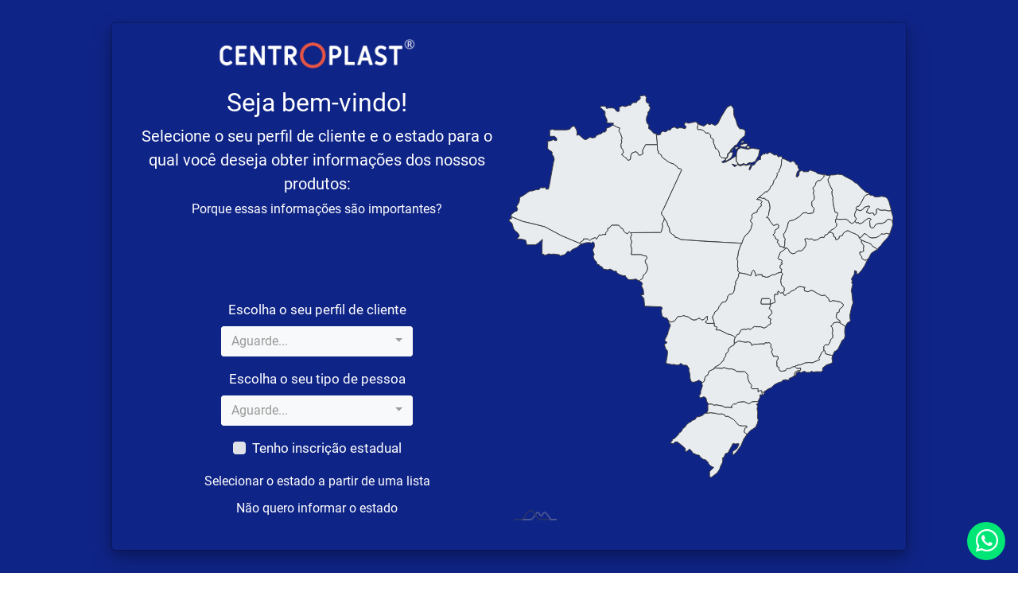

--- FILE ---
content_type: text/html; charset=utf-8
request_url: https://www.centroplast.ind.br/produto/tag/d=sucos
body_size: 23646
content:
<!DOCTYPE html>
<html>
    <head>
                    <!-- Global site tag (gtag.js) - Google Analytics -->
            <script async src="https://www.googletagmanager.com/gtag/js?id=UA-154350300-1"></script>
            <script>
                window.dataLayer = window.dataLayer || [];
                function gtag(){dataLayer.push(arguments);}
                gtag('js', new Date());

                gtag('config', 'UA-154350300-1');
            </script>
                <meta charset="UTF-8">
        <meta name="description" content="Navegue na tag #sucos em busca do produto que você deseja e realize a compra. Fabricamos embalagens plásticas para diversos segmentos produtivos."/><meta name="keywords" content="embalagem, embalagens, plastica, frascos, garrafas, potes, bisnaga, urso, tampa, tampas, mel, sorvete, açaí, vinho, suco, refrigerante, produto, limpeza, pet, polietileno, pead, polipropileno, pp, santa, maria"/>        <meta name="viewport" content="width=device-width, initial-scale=1.0, user-scalable=no"/>
        <meta name="author" content="SW Web"/>
        <title>Produtos com tag #sucos - Centroplast</title><link href="/view/assets/css/outros/bootstrap.min.css?1571062795" rel="stylesheet" type="text/css"/><link href="/view/assets/css/outros/bootstrap-select.min.css?1571062793" rel="stylesheet" type="text/css"/><link href="/view/assets/css/outros/bootstrap-slider.min.css?1571062793" rel="stylesheet" type="text/css"/><link href="/view/assets/css/outros/input-maxlength-1.0.css?1574803801" rel="stylesheet" type="text/css"/><link href="/view/assets/css/outros/input-showpassword-1.0.css?1574803801" rel="stylesheet" type="text/css"/><link href="/view/assets/css/comum.css?1637874160" rel="stylesheet" type="text/css"/><link href="/view/assets/css/produto.css?1591383180" rel="stylesheet" type="text/css"/><link rel="icon" type="imagem/png" href="/view/assets/imagens/favicon-centroplast.png"/>        <link rel="stylesheet" href="https://use.fontawesome.com/releases/v5.3.1/css/all.css">
        <link rel="stylesheet" href="https://fonts.googleapis.com/icon?family=Material+Icons">        
        <script type="application/ld+json">
[
    {
        "@content": "http://schema.org",
        "@type": "Organization",
        "@id": "https://www.centroplast.ind.br/",
        "name": "Centroplast",
        "legalName": "Centroplast Indústria de Embalagens Plásticas Ltda",
        "foundingDate": "2004-09-30",
        "description": "Fabricamos frascos, bombonas, potes, tampas, garrafas, para diversos segmentos produtivos.",
        "url": "https://www.centroplast.ind.br/",
        "address": {
            "@type": "PostalAddress",
            "addressCountry": "BR",
            "addressLocality": "Santa Maria",
            "addressRegion": "RS",
            "postalCode": "97037-420",
            "streetAddress": "Eixo Secundário 2, 1155, Agro-Industrial"
        },
        "contactPoint": {
            "@type": "ContactPoint",
            "contactType": "customer support",
            "email": "atendimento@centroplast.ind.br"
        },
        "email": "atendimento@centroplast.ind.br",
        "logo": "https://www.centroplast.ind.br/view/assets/imagens/logos/logo_vertical.png",
        "sameAs": [
            "https://www.facebook.com/centroplastsm/"
        ]
    },
    {
        "@context": "http://schema.org",
        "@type": "WebSite",
        "name": "Centroplast",
        "url": "https://www.centroplast.ind.br/",
        "sameAs": [
            "https://www.facebook.com/centroplastsm/"
        ]
    }
]
</script>    </head>
    
    <body data-nivel="site" data-cookie="SW_FAD39649FFB518E2A5D9C62EFBD6F77A">
            <div id="meu-carrinho-backdrop" class="d-none flex-row-reverse align-items-start">
        <div id="meu-carrinho-lista">
            <div class="row">
                <div class="col-md text-center">Seu carrinho ainda está vazio</div>
            </div>
        </div>
        <i class="material-icons fs-5">close</i>
    </div>
<nav class="navbar">
    <div class="row">
        <div class="col-md-auto d-flex justify-content-center justify-content-md-start">
            <a class="navbar-brand mr-0 mr-md-3" href="/"><img src="/view/assets/imagens/logos/logo_centroplast.png" alt="Logomarca da Centroplast"></a>
        </div>
        <div class="col-md d-flex align-items-center">
            <div class="row d-flex justify-content-end">
                                <div class="col-md-auto d-flex align-items-center px-2">
                    <button class="btn btn-link link-site texto-ajuda mb-0 w-100" type="button" onclick="escolherOutroEstado()">Escolher estado</button>
                </div>
                                    <div class="col-md-auto d-flex align-items-center px-2">
                        <a tabindex="0" class="btn btn-link link-site texto-ajuda mb-0 w-100 cliente-grupo-cookie" role="button">
                            Perfil de cliente
                        </a>
                    </div>
                    <div class="col-md-auto d-flex align-items-center px-2">
                        <a tabindex="0" class="btn btn-link link-site texto-ajuda mb-0 w-100 pessoa-tipo-cookie" role="button">
                            Tipo de pessoa
                        </a>
                    </div>
                                <div class="col-md-auto d-flex justify-content-center">
                    <button id="meu-carrinho" class="d-flex align-items-center btn btn-link" data-cookie="SW_FAD39649FFB518E2A5D9C62EFBD6F77A_CARRINHO">
                        <div class="loader"></div>
                    </button>
                </div>
                <div class="col-md-auto d-flex justify-content-center">
                                            <a href="https://www.centroplast.ind.br/minha_conta" class="nav-link">Minha Conta</a>
                                    </div>
            </div>
        </div>
    </div>
</nav>
<nav class="navbar navbar-expand-lg">
    <button class="navbar-toggler" type="button" data-toggle="collapse" data-target="#navbar-menus" aria-controls="navbar-menus" aria-expanded="false" aria-label="Abrir menus">
        <i class="material-icons">keyboard_arrow_down</i>    </button>
    <div class="collapse navbar-collapse" id="navbar-menus" data-menus-ativos='{"0":"produtos"}'>
        <ul class="navbar-nav">
                                <li class="nav-item">
                        <a id="menu_inicio" class="nav-link" href="https://www.centroplast.ind.br/">Início</a>
                    </li>
                                <li class="nav-item menu-dropdown menu-ativo">
                        
    <div class="nav-dropdown">
        <a id="menu_produtos" class="nav-link" href="https://www.centroplast.ind.br/produto" role="button">
            Produtos
        </a>
        <i class="material-icons"></i>
    </div>
    <ul class="menu-dropdown-lista">
        
        <div class="loader my-2"></div>
        
    </ul>
                        </li>
                                <li class="nav-item menu-dropdown">
                        
    <div class="nav-dropdown">
        <a id="menu_empresa" class="nav-link" href="https://www.centroplast.ind.br/empresa" role="button">
            Sobre nós
        </a>
        <i class="material-icons"></i>
    </div>
    <ul class="menu-dropdown-lista">
        
                <li class="nav-item">
                    <a id="submenu_sobre" class="nav-link" href="https://www.centroplast.ind.br/empresa">Sobre a empresa</a>
                </li>
                
                <li class="nav-item submenu-dropdown">
                    
    <div class="nav-dropdown">
        <a id="submenu_politica" class="nav-link" href="https://www.centroplast.ind.br/politica" role="button">
            Políticas
        </a>
        <i class="material-icons"></i>
    </div>
    <ul class="menu-dropdown-lista">
        
                <li class="nav-item">
                    <a id="submenu_vendas" class="nav-link" href="https://www.centroplast.ind.br/politica/vendas">Vendas</a>
                </li>
                
    </ul>
    
                </li>
                
    </ul>
                        </li>
                                <li class="nav-item menu-dropdown">
                        
    <div class="nav-dropdown">
        <a id="menu_blog" class="nav-link" href="https://www.centroplast.ind.br/blog" role="button">
            Notícias
        </a>
        <i class="material-icons"></i>
    </div>
    <ul class="menu-dropdown-lista">
        
        <div class="loader my-2"></div>
        
    </ul>
                        </li>
                                <li class="nav-item">
                        <a id="menu_contato" class="nav-link" href="https://www.centroplast.ind.br/contato">Contato</a>
                    </li>
                    </ul>
    </div>
</nav>
<div class="cpl-tabelapreco-texto d-none"></div>        <section class="secao-corpo"><div class="p-4">
    <div class="row mb-1">
        <div class="col-md text-center">
            <h1 class="fs-5">Produtos</h1>
        </div>
    </div>
            <div class="row mb-1">
            <div class="col-md text-center">
                <h4 class="fs-2">#sucos</h4>
            </div>
        </div>
            <div class="row mt-3 align-items-start">
        <div class="col-sm-md-4 col-md-3 mb-3 mb-md-0">
            <div class="row mb-3">
                <div class="col-md produto-painel p-3">
                    <div class="row">
                        <div class="col d-none d-md-block">
                            <h2 class="fs-2 text-left">Filtre sua busca</h2>
                        </div>
                        <div class="col d-md-none">
                            <a href="#produto-painel-filtro-collapse" data-toggle="collapse" aria-controls="produto-painel-filtro-collapse">
                                <h2 class="fs-2 text-left">Filtre sua busca</h2>
                            </a>
                        </div>
                        <div class="col-sm-auto col-auto d-md-none">
                            <button class="btn btn-link py-0 px-1" type="button" data-toggle="collapse" data-target="#produto-painel-filtro-collapse" aria-controls="produto-painel-filtro-collapse">
                                <i class="material-icons produto-painel-mostrar">keyboard_arrow_down</i>
                                <i class="material-icons produto-painel-esconder">keyboard_arrow_up</i>
                            </button>
                        </div>
                    </div>
                    <hr>
                    <div class="collapse d-md-block pt-3" id="produto-painel-filtro-collapse">
                        <div class="row">
                            <div class="form-group col-md">
                                <label for="produto-filtro">Procure um produto pela sua descrição ou categoria</label>
                                <input type="text" class="form-control" id="produto-filtro" data-uppercase="false" placeholder="Ex.: Frasco PET" data-keyboard='{"enter":{"click":["#filtrar-produto"]}}'>
                            </div>
                        </div>
                                                    <div class="row">
                                <div class="form-group col-md">
                                    <label>Escolha um intervalo de preço:</label>
                                    <div id="produto-preco-intervalo">
                                        <input type="text" class="d-none" data-slider-value="[0, 10]" data-slider-step="0.01" data-slider-min="0" data-slider-max="10" data-slider-range="true" data-slider-enabled="false"/>
                                    </div>
                                    <div class="row">
                                        <div class="col-md text-left">

                                        </div>
                                        <div class="col-md text-right">

                                        </div>
                                    </div>
                                </div>
                            </div>
                                                <div class="row">
                            <div class="col-md">
                                <button id="filtrar-produto" class="btn btn-site w-100" type="button" onclick="filtrarProdutos()">Aplicar</button>
                            </div>
                        </div>
                    </div>
                </div>
            </div>
            <div class="row mb-3 d-none">
                <div class="col-md produto-painel p-3">
                    <div class="row">
                        <div class="col d-none d-md-block">
                            <h2 class="fs-2 text-left">Categorias</h2>
                        </div>
                        <div class="col d-md-none">
                            <a href="#produto-painel-categoria-collapse" data-toggle="collapse" aria-controls="produto-painel-categoria-collapse">
                                <h2 class="fs-2 text-left">Categorias</h2>
                            </a>
                        </div>
                        <div class="col-sm-auto col-auto d-md-none">
                            <button class="btn btn-link py-0 px-1" type="button" data-toggle="collapse" data-target="#produto-painel-categoria-collapse" aria-controls="produto-painel-categoria-collapse">
                                <i class="material-icons produto-painel-mostrar">keyboard_arrow_down</i>
                                <i class="material-icons produto-painel-esconder">keyboard_arrow_up</i>
                            </button>
                        </div>
                    </div>
                    <hr>
                    <div class="collapse d-md-block pt-3" id="produto-painel-categoria-collapse">
                        <div id="produto-categorias" class="list-group">

                        </div>
                    </div>
                </div>
            </div>
            <div class="row d-none">
                <div class="col-md produto-painel p-3">
                    <div class="row">
                        <div class="col d-none d-md-block">
                            <h2 class="fs-2 text-left">Tags</h2>
                        </div>
                        <div class="col d-md-none">
                            <a href="#produto-painel-tags-collapse" data-toggle="collapse" aria-controls="produto-painel-tags-collapse">
                                <h2 class="fs-2 text-left">Tags</h2>
                            </a>
                        </div>
                        <div class="col-sm-auto col-auto d-md-none">
                            <button class="btn btn-link py-0 px-1" type="button" data-toggle="collapse" data-target="#produto-painel-tags-collapse" aria-controls="produto-painel-tags-collapse">
                                <i class="material-icons produto-painel-mostrar">keyboard_arrow_down</i>
                                <i class="material-icons produto-painel-esconder">keyboard_arrow_up</i>
                            </button>
                        </div>
                    </div>
                    <hr>
                    <div class="collapse d-md-block pt-3" id="produto-painel-tags-collapse">
                        <div id="produto-tags" class="d-flex flex-wrap">

                        </div>
                    </div>
                </div>
            </div>
        </div>
        <div class="col-sm-md-8 col-md-9 pt-3 pt-md-0">
            <div class="row align-items-start justify-content-end px-3">
                <div class="col-md px-2 mb-2 text-center text-md-left" id="produto-quantidade-busca">
                    
                </div>
                                    <div class="form-group col-md-auto px-2 mb-2">
                        <div class="input-group">
                            <div class="input-group-prepend">
                                <label class="input-group-text fs-0" for="produto-ordenar">Ordenar por</label>
                            </div>
                            <select class="form-control selectpicker fs-0" data-width="auto" id="produto-ordenar" onchange="ordenarProdutos()">
                                <option value="1" selected>Mais relevante</option>
                                <option value="2">Maior preço</option>
                                <option value="3">Menor preço</option>
                                <option value="4">Ordem alfabética, A-Z</option>
                                <option value="5">Ordem alfabética, Z-A</option>
                            </select>
                        </div>
                    </div>
                            </div>
            <div class="row" id="produto-loader">
                <div class="col-md pt-4 text-center">
                    <div class="loader-site loader-lg"></div>
                    Buscando produtos
                </div>
            </div>
            <div class="row d-none" id="produto-sem-registros">
                <div class="col-md p-2 text-center">
                    <div class="fs-6">
                        <div class="far fa-frown"></div>
                    </div>
                    <div class="fs-2">
                        Infelizmente não encontramos produtos que satisfazem os critérios de busca
                    </div>
                    <div class="fs-2">
                        Tente mudar os filtros
                    </div>
                </div>
            </div>
            <div class="row d-none" id="produto-lista">
                <div class="col-md px-3">
                    
                </div>
            </div>
        </div>
    </div>
</div>
        </section>
        <a class="btn-whatsapp" href="https://wa.me/555532143192" target="_blank"><i class="fab fa-whatsapp"></i></a>
                    <div class="rodape">
                <div id="contato" class="row py-5 px-3 px-md-5">
                                            <div class="col-md-4">
                            <div class="fs-4 mb-3">Entre em contato</div>
                            <div class="mt-2 d-flex align-items-center contato">
                                <i class="material-icons">email</i>
                                <span class="ml-3">
                                    <a class="link-site-branco" href="mailto:atendimento@centroplast.ind.br" title="atendimento@centroplast.ind.br">atendimento@centroplast.ind.br</a>
                                </span>
                            </div>
                            <div class="mt-2 d-flex align-items-center contato">
                                <i class="fab fa-facebook-square" style="font-size: 2rem; margin-left: 2px"></i>
                                <span class="ml-3">
                                    <a class="link-site-branco" href="https://www.facebook.com/centroplastsm/" title="@centroplastsm">@centroplastsm</a>
                                </span>
                            </div>
                            <div class="mt-2 d-flex align-items-center contato">
                                <i class="material-icons">phone</i>
                                <span class="ml-3">
                                    <a class="link-site-branco" href="tel:+555532143192" title="+55 55 3214-3192">+55 55 3214-3192</a>
                                </span>
                            </div>
                            <div class="row mt-3">
                                <div class="col-sm-md-12 col-md-auto">
                                    <a class="btn btn-site-secondary w-100" role="button" href="https://www.centroplast.ind.br/contato">Mais opções de contato</a>
                                </div>
                            </div>
                        </div>
                        <div class="col-md-4">
                            <div class="fs-4 mb-3 mt-5 mt-md-0">Horário de atendimento</div>
                            <div class="row">
                                Segunda a sexta
                            </div>
                            <div class="row">
                                08:00 — 11:45
                            </div>
                            <div class="row">
                                13:30 — 17:45
                            </div>
                        </div>
                                    </div>
                <div class="row">
                    <div class="col-md-12 copyright">
                        <p>
                            Copyright ©
                            2019-2026                            <a class="centroplast-mr" href="https://www.centroplast.ind.br/">Centroplast</a>.
                            Todos&nbsp;os&nbsp;direitos&nbsp;reservados.
                        </p>
                        <p>
                            CNPJ: 07.022.167/0001-00                        </p>
                        <p class="pt-1">
                            Desenvolvido por <a href="https://www.swweb.info/" target="_blank">SW Web</a>
                        </p>
                    </div>
                </div>
            </div>
                <script src="https://www.youtube.com/iframe_api"></script>
        <script src="/view/assets/js/outros/jquery-3.6.0.min.js?1642538314" type="text/javascript"></script><script src="/view/assets/js/outros/popper.min.js?1571062829" type="text/javascript"></script><script src="/view/assets/js/outros/bootstrap.min.js?1571062825" type="text/javascript"></script><script src="/view/assets/js/outros/jquery.mask.min.js?1571062828" type="text/javascript"></script><script src="/view/assets/js/outros/bootstrap-select-1.13.2/bootstrap-select.min.js?1571062842" type="text/javascript"></script><script src="/view/assets/js/outros/bootstrap-select-1.13.2/i18n/defaults-pt_BR.min.js?1571062905" type="text/javascript"></script><script src="/view/assets/js/outros/bootstrap-slider.min.js?1571062821" type="text/javascript"></script><script src="/view/assets/js/outros/input-customnumber-1.0.js?1579144151" type="text/javascript"></script><script src="/view/assets/js/outros/input-maxlength-1.0.js?1574803801" type="text/javascript"></script><script src="/view/assets/js/outros/input-showpassword-1.0.js?1591383180" type="text/javascript"></script><script src="/view/assets/js/outros/amcharts4/core.js?1571062834" type="text/javascript"></script><script src="/view/assets/js/outros/amcharts4/maps.js?1571062836" type="text/javascript"></script><script src="/view/assets/js/outros/amcharts4/geodata/brazilLow.js?1571062857" type="text/javascript"></script><script src="/view/assets/js/outros/amcharts4/themes/animated.js?1571062875" type="text/javascript"></script><script src="/view/assets/js/comum.js?1678801402" type="text/javascript"></script><script src="/view/assets/js/formularios.js?1661450221" type="text/javascript"></script><script src="/view/assets/js/objetos.js?1571062780" type="text/javascript"></script><script src="/view/assets/js/carrinho.js?1724334419" type="text/javascript"></script><script src="/view/assets/js/produto.js?1600786560" type="text/javascript"></script>        <script>
            initEcommerce();
            $('.custom-number').inputCustomNumber();
            $('.selectpicker').selectpicker();
            $('input[type="password"]').inputShowPassword();
        </script>
    </body>
</html>

--- FILE ---
content_type: text/html; charset=utf-8
request_url: https://www.centroplast.ind.br/inicio/get_uf/
body_size: 1488
content:
{"0":{"codigo":"12","nome":"ACRE","sigla":"AC"},"1":{"codigo":"27","nome":"ALAGOAS","sigla":"AL"},"2":{"codigo":"16","nome":"AMAP\u00c1","sigla":"AP"},"3":{"codigo":"13","nome":"AMAZONAS","sigla":"AM"},"4":{"codigo":"29","nome":"BAHIA","sigla":"BA"},"5":{"codigo":"23","nome":"CEAR\u00c1","sigla":"CE"},"6":{"codigo":"53","nome":"DISTRITO FEDERAL","sigla":"DF"},"7":{"codigo":"32","nome":"ESP\u00cdRITO SANTO","sigla":"ES"},"8":{"codigo":"52","nome":"GOI\u00c1S","sigla":"GO"},"9":{"codigo":"21","nome":"MARANH\u00c3O","sigla":"MA"},"10":{"codigo":"51","nome":"MATO GROSSO","sigla":"MT"},"11":{"codigo":"50","nome":"MATO GROSSO DO SUL","sigla":"MS"},"12":{"codigo":"31","nome":"MINAS GERAIS","sigla":"MG"},"13":{"codigo":"41","nome":"PARAN\u00c1","sigla":"PR"},"14":{"codigo":"25","nome":"PARA\u00cdBA","sigla":"PB"},"15":{"codigo":"15","nome":"PAR\u00c1","sigla":"PA"},"16":{"codigo":"26","nome":"PERNAMBUCO","sigla":"PE"},"17":{"codigo":"22","nome":"PIAU\u00cd","sigla":"PI"},"18":{"codigo":"33","nome":"RIO DE JANEIRO","sigla":"RJ"},"19":{"codigo":"24","nome":"RIO GRANDE DO NORTE","sigla":"RN"},"20":{"codigo":"43","nome":"RIO GRANDE DO SUL","sigla":"RS"},"21":{"codigo":"11","nome":"ROND\u00d4NIA","sigla":"RO"},"22":{"codigo":"14","nome":"RORAIMA","sigla":"RR"},"23":{"codigo":"42","nome":"SANTA CATARINA","sigla":"SC"},"24":{"codigo":"28","nome":"SERGIPE","sigla":"SE"},"25":{"codigo":"35","nome":"S\u00c3O PAULO","sigla":"SP"},"26":{"codigo":"17","nome":"TOCANTINS","sigla":"TO"}}

--- FILE ---
content_type: text/css
request_url: https://www.centroplast.ind.br/view/assets/css/outros/input-maxlength-1.0.css?1574803801
body_size: 1083
content:
.input-maxlength-container {
  position: relative;
}
.input-maxlength-container input + .input-maxlength-counter {
  height: calc(2.25rem + 2px);
  position: absolute;
  padding: 0.4rem;
  top: 0;
  right: 0;
}
.input-maxlength-container textarea[data-inputmaxlength-counter-show="true"] {
  border-bottom-left-radius: 0;
  border-bottom-right-radius: 0;
}
.input-maxlength-container textarea + .input-maxlength-counter {
  border-bottom-left-radius: 0.25rem;
  border-bottom-right-radius: 0.25rem;
  padding: 0.375rem 0.75rem;
  font-size: 0.875rem;
  height: calc(1.75rem + 2px);
}
.input-maxlength-container .input-maxlength-counter.input-maxlength-counter-invisible {
  display: none;
}
.input-maxlength-container .input-maxlength-counter.input-maxlength-counter-ok {
  background-color: #28a745;
  color: white;
}
.input-maxlength-container .input-maxlength-counter.input-maxlength-counter-warning {
  background-color: #ffc107;
  color: #3b3b3b;
}
.input-maxlength-container .input-maxlength-counter.input-maxlength-counter-max {
  background-color: #dc3545;
  color: white;
}


--- FILE ---
content_type: text/css
request_url: https://www.centroplast.ind.br/view/assets/css/outros/input-showpassword-1.0.css?1574803801
body_size: 171
content:
.input-showpassword {
  position: relative;
}
.input-showpassword i {
  cursor: pointer;
  position: absolute;
  font-size: 1.25rem;
  top: 0.5625rem;
  right: 0.75rem;
}


--- FILE ---
content_type: text/css
request_url: https://www.centroplast.ind.br/view/assets/css/comum.css?1637874160
body_size: 50487
content:
@font-face {
  font-family: "Roboto";
  src: url(../fonts/Roboto/Roboto-Thin.ttf);
  font-weight: 100;
}
@font-face {
  font-family: "Roboto";
  src: url(../fonts/Roboto/Roboto-Light.ttf);
  font-weight: 300;
}
@font-face {
  font-family: "Roboto";
  src: url(../fonts/Roboto/Roboto-Regular.ttf);
  font-weight: 400;
}
@font-face {
  font-family: "Roboto";
  src: url(../fonts/Roboto/Roboto-Medium.ttf);
  font-weight: 500;
}
@font-face {
  font-family: "Roboto";
  src: url(../fonts/Roboto/Roboto-Bold.ttf);
  font-weight: 700;
}
@font-face {
  font-family: "Roboto";
  src: url(../fonts/Roboto/Roboto-Black.ttf);
  font-weight: 900;
}
h1,
h2,
h3,
h4,
h5,
h6 {
  /*font-family: "Bebas Neue";*/
  font-weight: 400;
}
h2 {
  text-align: center;
}
.row {
  margin-left: 0;
  margin-right: 0;
  width: 100%;
}
div[class*="col"] {
  padding-left: 0;
  padding-right: 0;
}
.fs-0,
.fs-0.selectpicker + .btn.dropdown-toggle .filter-option-inner-inner {
  font-size: 0.875rem !important;
}
.fs-0.selectpicker + .btn.dropdown-toggle::after {
  vertical-align: 0.155em;
}
.fs-0.selectpicker + .btn.dropdown-toggle .filter-option {
  display: flex;
  align-items: center;
}
.fs-1 {
  font-size: 1rem !important;
}
.fs-2 {
  font-size: 1.25rem !important;
}
.fs-3 {
  font-size: 1.5rem !important;
}
.fs-4 {
  font-size: 1.75rem !important;
}
.fs-5 {
  font-size: 2rem !important;
}
.fs-6 {
  font-size: 2.5rem !important;
}
.fs-7 {
  font-size: 3rem !important;
}
@media only screen and (max-width: 575.98px) {
  .fs-xs-1 {
    font-size: 1rem !important;
  }
  .fs-xs-2 {
    font-size: 1.25rem !important;
  }
  .fs-xs-3 {
    font-size: 1.5rem !important;
  }
  .fs-xs-4 {
    font-size: 1.75rem !important;
  }
  .fs-xs-5 {
    font-size: 2rem !important;
  }
  .fs-xs-6 {
    font-size: 2.5rem !important;
  }
  .fs-xs-7 {
    font-size: 3rem !important;
  }
}
@media only screen and (min-width: 768px) {
  .fs-md-1 {
    font-size: 1rem !important;
  }
  .fs-md-2 {
    font-size: 1.25rem !important;
  }
  .fs-md-3 {
    font-size: 1.5rem !important;
  }
  .fs-md-4 {
    font-size: 1.75rem !important;
  }
  .fs-md-5 {
    font-size: 2rem !important;
  }
  .fs-md-6 {
    font-size: 2.5rem !important;
  }
  .fs-md-7 {
    font-size: 3rem !important;
  }
}
body {
  color: #3b3b3b;
  background-color: white;
  font-family: "Roboto";
  font-weight: 400;
  font-size: 1.08rem;
}
.navbar:nth-of-type(1) {
  background-color: #0f2487;
  color: #ffffff;
  z-index: 1001;
}
.navbar:nth-of-type(1) .nav-link {
  color: #ffffff;
  border-radius: 5px;
}
.navbar:nth-of-type(1) .nav-link:hover {
  background-color: #071242;
  color: #ffffff;
}
.navbar:nth-of-type(1) #meu-carrinho {
  color: #ffffff;
  padding: 0.5rem 1rem;
  text-decoration: none;
}
.navbar:nth-of-type(1) #meu-carrinho:hover {
  color: #bfbfbf;
  text-decoration: none;
}
.navbar:nth-of-type(2) {
  background-color: #fc3926;
  color: #ffffff;
  padding: 0;
  z-index: 1000;
}
@media only screen and (max-width: 991.98px) {
  .navbar:nth-of-type(2) {
    padding: 0.5em 0;
  }
}
.navbar .navbar-brand img {
  max-width: 250px;
}
@media only screen and (max-width: 575.98px), only screen and (min-width: 576px) and (max-width: 767.98px) {
  .navbar .navbar-brand img {
    margin-left: 15px;
  }
}
.navbar .navbar-toggler {
  border-color: #ffffff;
  color: #ffffff;
}
.navbar .navbar-nav a,
.navbar .navbar-nav i {
  text-align: center;
  background-color: #fc3926;
  color: #ffffff;
}
.navbar .navbar-nav .nav-item {
  width: 150px;
}
@media only screen and (max-width: 991.98px) {
  .navbar .navbar-nav .nav-item {
    width: 100%;
  }
  .navbar .navbar-nav .nav-item > a {
    padding-left: 1rem;
    padding-right: 1rem;
  }
  .navbar .navbar-nav .nav-item > .nav-dropdown a {
    padding-left: 1rem;
    padding-right: 1rem;
    width: 100%;
  }
}
.navbar .navbar-nav .nav-item:hover > .nav-link,
.navbar .navbar-nav .nav-item:hover > .nav-dropdown .nav-link,
.navbar .navbar-nav .nav-item:hover > i,
.navbar .navbar-nav .nav-item:hover > .nav-dropdown i,
.navbar .navbar-nav .nav-item.menu-ativo > .nav-link,
.navbar .navbar-nav .nav-item.menu-ativo > .nav-dropdown .nav-link,
.navbar .navbar-nav .nav-item.menu-ativo > i,
.navbar .navbar-nav .nav-item.menu-ativo > .nav-dropdown i,
.navbar .navbar-nav a:hover {
  background-color: #d31503;
  color: #ffffff;
}
.navbar .navbar-nav .nav-dropdown {
  display: flex;
  align-items: stretch;
}
@media only screen and (min-width: 992px) {
  .navbar .navbar-nav .nav-dropdown .nav-link {
    width: 125px;
  }
}
.navbar .navbar-nav .menu-dropdown {
  position: relative;
}
.navbar .navbar-nav .menu-dropdown i {
  display: flex;
  align-items: center;
  justify-content: center;
}
.navbar .navbar-nav .menu-dropdown i:after {
  content: "keyboard_arrow_down";
  font-size: 1.25rem;
}
@media only screen and (min-width: 992px) {
  .navbar .navbar-nav .menu-dropdown i {
    width: 25px;
  }
}
@media only screen and (max-width: 991.98px) {
  .navbar .navbar-nav .menu-dropdown i {
    display: none;
  }
}
.navbar .navbar-nav .menu-dropdown .menu-dropdown-lista {
  width: 150px;
  visibility: hidden;
  opacity: 0;
  transition: visibility 0.2s ease, opacity 0.2s ease;
  position: absolute;
  background-color: #fc3926;
  padding: 0;
}
@media only screen and (max-width: 991.98px) {
  .navbar .navbar-nav .menu-dropdown .menu-dropdown-lista {
    display: none;
  }
}
@media only screen and (min-width: 992px) {
  .navbar .navbar-nav .menu-dropdown .menu-dropdown-lista .nav-link {
    text-align: left;
  }
}
.navbar .navbar-nav .menu-dropdown .menu-dropdown-lista .submenu-dropdown {
  position: relative;
}
.navbar .navbar-nav .menu-dropdown .menu-dropdown-lista .submenu-dropdown .menu-dropdown-lista {
  position: absolute;
  width: 150px;
  left: 150px;
  top: 0;
}
@media only screen and (min-width: 992px) {
  .navbar .navbar-nav .menu-dropdown .menu-dropdown-lista .submenu-dropdown i:after {
    content: "keyboard_arrow_right";
  }
}
@media only screen and (min-width: 992px) {
  .navbar .navbar-nav .menu-dropdown:hover > .menu-dropdown-lista,
  .navbar .navbar-nav .menu-dropdown .submenu-dropdown:hover > .menu-dropdown-lista {
    visibility: visible;
    opacity: 1;
    height: auto;
  }
}
@media only screen and (max-width: 991.98px) {
  .navbar .navbar-nav {
    padding-top: 0.5rem;
  }
}
@media only screen and (max-width: 991.98px) {
  .navbar {
    justify-content: center;
  }
}
#meu-carrinho-backdrop {
  position: fixed;
  top: 0;
  left: 0;
  z-index: 1031;
  width: 100%;
  height: 100vh;
  background-color: rgba(0, 0, 0, 0.5);
}
#meu-carrinho-backdrop > i {
  color: white;
  text-decoration: none;
  cursor: pointer;
  margin: 0.25em;
}
#meu-carrinho-backdrop #meu-carrinho-lista {
  background-color: white;
  padding: 1em;
  padding-right: 2em;
  z-index: 1031;
  color: #3b3b3b;
  border-left: 1px solid #3b3b3b;
  height: 100vh;
  width: 575px;
  overflow: auto;
  box-shadow: 0 6px 15px 0 rgba(0, 0, 0, 0.2), 0 12px 30px 0 rgba(0, 0, 0, 0.19);
}
#meu-carrinho-backdrop #meu-carrinho-lista img {
  width: 75px;
}
#meu-carrinho-backdrop #meu-carrinho-lista .row {
  display: flex;
  align-items: center;
}
#meu-carrinho-backdrop #meu-carrinho-lista .row.cabecalho {
  border-bottom: 1px solid #3b3b3b;
  padding-bottom: 0.5em;
}
#meu-carrinho-backdrop #meu-carrinho-lista .corpo .row {
  padding-bottom: 0.5em;
}
#meu-carrinho-backdrop #meu-carrinho-lista .corpo .row:first-of-type {
  padding-top: 0.5em;
}
#meu-carrinho-backdrop #meu-carrinho-lista .corpo .btn,
#meu-carrinho-backdrop #meu-carrinho-lista .corpo .btn:hover {
  color: #3b3b3b;
  text-decoration: none;
}
#meu-carrinho-backdrop #meu-carrinho-lista .totais {
  border-top: 1px solid #3b3b3b;
  padding-top: 0.5em;
}
#meu-carrinho-backdrop #meu-carrinho-lista .totais .row {
  justify-content: end;
}
#meu-carrinho-backdrop #meu-carrinho-lista .totais .row hr {
  border-color: #3b3b3b;
}
#meu-carrinho-backdrop #meu-carrinho-lista .row.botoes {
  padding-top: 0.5em;
}
#meu-carrinho-backdrop #meu-carrinho-lista .row.botoes .col-md {
  padding-left: 0.5em;
  padding-right: 0.5em;
}
#meu-carrinho-backdrop #meu-carrinho-lista .row.botoes .col-md .btn-site,
#meu-carrinho-backdrop #meu-carrinho-lista .row.botoes .col-md .btn-outline-site {
  width: 100%;
}
.cpl-tabelapreco-texto {
  background-color: #0f2487;
  width: 100%;
  color: #ffffff;
  padding: 0.5rem 1rem;
}
#meu-carrinho-detalhes #meu-carrinho-tabela img,
#pedido-detalhes img {
  width: 75px;
  border-radius: 2px;
}
#meu-carrinho-detalhes #meu-carrinho-tabela .form-row,
#pedido-detalhes .form-row {
  display: flex;
  align-items: center;
}
#meu-carrinho-detalhes #meu-carrinho-tabela .form-row.cabecalho,
#pedido-detalhes .form-row.cabecalho {
  padding-bottom: 0.5em;
}
#meu-carrinho-detalhes #meu-carrinho-tabela .corpo,
#pedido-detalhes .corpo {
  border-top: 1px solid #3b3b3b;
  border-bottom: 1px solid #3b3b3b;
  /*        @media @media-md {
            border-bottom: 1px solid @cor-preto;
        }*/
}
#meu-carrinho-detalhes #meu-carrinho-tabela .corpo .form-row,
#pedido-detalhes .corpo .form-row {
  padding-bottom: 0.5em;
}
#meu-carrinho-detalhes #meu-carrinho-tabela .corpo .form-row:first-of-type,
#pedido-detalhes .corpo .form-row:first-of-type {
  padding-top: 0.5em;
}
@media only screen and (min-width: 576px) and (max-width: 767.98px), only screen and (max-width: 575.98px) {
  #meu-carrinho-detalhes #meu-carrinho-tabela .corpo .form-row:not(:first-of-type),
  #pedido-detalhes .corpo .form-row:not(:first-of-type) {
    padding-top: 0.5em;
  }
  #meu-carrinho-detalhes #meu-carrinho-tabela .corpo .form-row:not(:last-of-type),
  #pedido-detalhes .corpo .form-row:not(:last-of-type) {
    border-bottom: 1px solid black;
  }
}
#meu-carrinho-detalhes #meu-carrinho-tabela .corpo .btn,
#pedido-detalhes .corpo .btn,
#meu-carrinho-detalhes #meu-carrinho-tabela .corpo .btn:hover,
#pedido-detalhes .corpo .btn:hover {
  color: #3b3b3b;
  text-decoration: none;
}
@media only screen and (min-width: 576px) and (max-width: 767.98px), only screen and (max-width: 575.98px) {
  #meu-carrinho-detalhes #meu-carrinho-tabela .corpo [class^="col"]:not(:last-of-type),
  #pedido-detalhes .corpo [class^="col"]:not(:last-of-type) {
    margin-bottom: 0.25em;
  }
}
.pedido-resumo .totais,
#meu-carrinho-detalhes .totais {
  border-radius: 5px;
  background-color: #e9ecef;
  color: #0f2487;
}
.pedido-resumo .totais hr,
#meu-carrinho-detalhes .totais hr {
  margin-top: 0;
  border-color: #0f2487;
}
@media only screen and (min-width: 768px) {
  .titulo-botoes-float {
    position: absolute;
    top: 0;
    left: 0;
  }
}
@media only screen and (min-width: 576px) and (max-width: 767.98px), only screen and (max-width: 575.98px) {
  #meu-carrinho-detalhes > .carrinho-resumo [class*="col"] {
    padding-left: 0;
    padding-right: 0;
  }
}
@media only screen and (min-width: 768px) {
  #meu-carrinho-detalhes > .carrinho-resumo [class*="col"] {
    padding-left: 0.5em;
    padding-right: 0.5em;
  }
}
#meu-carrinho-detalhes > .carrinho-resumo [class*="col"] .btn-site,
#meu-carrinho-detalhes > .carrinho-resumo [class*="col"] .btn-outline-site:not(.input-group-btn) {
  width: 100%;
}
#meu-carrinho-detalhes > .carrinho-resumo [class*="col"] .btn-outline-site.input-group-btn {
  min-width: auto;
}
#meu-carrinho-detalhes .totais .btn.texto-ajuda {
  color: #0f2487;
}
#meu-carrinho-detalhes .totais .btn.texto-ajuda:hover {
  color: #071242;
}
#meu-carrinho-detalhes .totais .col-6 {
  display: flex;
  flex-direction: column;
  justify-content: center;
}
@media (min-width: 768px) and (max-width: 991.98px) {
  #meu-carrinho-detalhes .totais .col-sm-md {
    flex: 0 0 100%;
    max-width: 100%;
  }
}
#meu-carrinho-detalhes .totais label {
  margin: 0;
}
#meu-carrinho-detalhes .totais #cep-procurar [class*="col"]:first-of-type,
#meu-carrinho-detalhes .totais #desconto-aplicar [class*="col"]:first-of-type {
  border-top-left-radius: 5px;
  border-bottom-left-radius: 5px;
}
@media only screen and (max-width: 575.98px) {
  #meu-carrinho-detalhes .totais #cep-procurar [class*="col"]:first-of-type,
  #meu-carrinho-detalhes .totais #desconto-aplicar [class*="col"]:first-of-type {
    border-top-right-radius: 5px;
    border-bottom-left-radius: 0;
  }
}
#meu-carrinho-detalhes .totais #cep-procurar input,
#meu-carrinho-detalhes .totais #desconto-aplicar input {
  border-radius: 0;
  background-clip: border-box;
}
@media only screen and (max-width: 575.98px) {
  #meu-carrinho-detalhes .totais #cep-procurar input,
  #meu-carrinho-detalhes .totais #desconto-aplicar input {
    border-bottom-left-radius: 5px;
  }
}
#meu-carrinho-detalhes .totais #cep-procurar .btn,
#meu-carrinho-detalhes .totais #desconto-aplicar .btn {
  min-width: auto;
  border-top-left-radius: 0;
  border-bottom-left-radius: 0;
}
@media only screen and (max-width: 575.98px) {
  #meu-carrinho-detalhes .totais #cep-procurar .btn,
  #meu-carrinho-detalhes .totais #desconto-aplicar .btn {
    border-top-right-radius: 0;
  }
}
#meu-carrinho-detalhes .totais .bootstrap-select .btn {
  border-radius: 0;
  border: 1px solid #ced4da;
}
@media only screen and (max-width: 575.98px) {
  #meu-carrinho-detalhes .totais .carrinho-frete-tipo-pessoa input {
    border-radius: 0;
    border-top-left-radius: 0.25rem;
    border-top-right-radius: 0.25rem;
  }
  #meu-carrinho-detalhes .totais .carrinho-frete-tipo-pessoa .input-group-append {
    margin: 0;
    width: 100%;
  }
  #meu-carrinho-detalhes .totais .carrinho-frete-tipo-pessoa .input-group-append .bootstrap-select {
    width: 100% !important;
    border-radius: 0;
    border-left: 1px solid #ced4da;
    border-right: 1px solid #ced4da;
  }
  #meu-carrinho-detalhes .totais .carrinho-frete-tipo-pessoa .input-group-append .bootstrap-select .btn {
    border: 0;
  }
  #meu-carrinho-detalhes .totais .carrinho-frete-tipo-pessoa .input-group-append .bootstrap-select .dropdown-toggle {
    text-align: left;
  }
  #meu-carrinho-detalhes .totais .carrinho-frete-tipo-pessoa .input-group-append:nth-of-type(2) .btn {
    width: 100%;
    border-radius: 0;
    border-bottom-left-radius: 0.25rem;
    border-bottom-right-radius: 0.25rem;
  }
}
.texto-dica {
  text-decoration: underline;
}
.text-decoration-underline {
  text-decoration: underline;
}
.produto-imagem-inicio {
  overflow: hidden;
}
.produto-imagem-inicio img {
  width: 100%;
  transition: transform 1s;
}
.produto-imagem-inicio:hover img {
  transform: scale(1.1);
}
.produto-descricao {
  font-weight: 500;
}
.produto-opcoes .col-6:first-of-type .btn {
  border-radius: 0;
  border-bottom-left-radius: 0.25rem;
}
.produto-opcoes .col:not(:first-of-type):last-of-type .btn {
  border-radius: 0;
  border-bottom-right-radius: 0.25rem;
}
.produto-opcoes .col:first-of-type:last-of-type .btn {
  border-top-left-radius: 0;
  border-top-right-radius: 0;
}
.produto-preco-antigo {
  display: block;
  text-decoration: line-through;
}
.produto-preco-antigo,
.produto-preco-antigo.selectpicker + .btn.dropdown-toggle .filter-option-inner-inner {
  font-size: 0.875rem !important;
}
.produto-preco-antigo.selectpicker + .btn.dropdown-toggle::after {
  vertical-align: 0.155em;
}
.produto-preco-antigo.selectpicker + .btn.dropdown-toggle .filter-option {
  display: flex;
  align-items: center;
}
.produto-preco-antigo + .produto-preco {
  display: block;
}
.produto-preco {
  color: #fc3926;
}
.carousel-produtos {
  width: 100%;
}
.carousel-produtos .carousel-item > .row {
  width: calc(100% - 30%);
  margin-left: 15%;
  margin-right: 15%;
}
.carousel-produtos .carousel-item > .row > [class*="col"] {
  padding-left: 5px;
  padding-right: 5px;
}
#escolher-frete-resultados .corpo > div[id] > .form-row {
  border-top: 1px solid #3b3b3b;
}
#escolher-frete-resultados .custom-control .custom-control-label::after,
#escolher-frete-resultados .custom-control .custom-control-label::before {
  top: -0.95rem;
  left: -1.25rem;
}
#escolher-frete-resultados .btn[data-toggle="collapse"] {
  padding: 0;
  display: flex;
}
#escolher-frete-resultados .btn[data-toggle="collapse"],
#escolher-frete-resultados .btn[data-toggle="collapse"]:hover {
  text-decoration: none;
}
#escolher-frete-resultados span[data-toggle="tooltip"] {
  text-decoration: underline;
}
.btn-whatsapp {
  z-index: 2000;
  background-color: #00e676;
  position: fixed;
  bottom: 16px;
  right: 16px;
  width: 48px;
  height: 48px;
  display: flex;
  justify-content: center;
  align-items: center;
  border-radius: 50%;
  text-decoration: none;
}
.btn-whatsapp:hover {
  background-color: #00b35c;
  text-decoration: none;
}
.btn-whatsapp i {
  color: white;
  font-size: 32px;
  margin-left: 2px;
  margin-bottom: 3px;
}
@media only screen and (max-width: 575.98px), only screen and (min-width: 576px) and (max-width: 767.98px) {
  .btn-whatsapp {
    bottom: 8px;
    right: 8px;
  }
}
.badge-site {
  background-color: #0f2487;
  border-color: #0f2487;
  color: #ffffff;
  text-decoration: none;
}
.badge-site:not(.disabled-hover):not(.disabled):not([disabled]):hover {
  background-color: #071242;
  border-color: #071242;
  color: #ffffff;
  text-decoration: none;
}
.badge-site-secondary {
  background-color: #fc3926;
  border-color: #fc3926;
  color: #ffffff;
  text-decoration: none;
}
.badge-site-secondary:not(.disabled-hover):not(.disabled):not([disabled]):hover {
  background-color: #d31503;
  border-color: #d31503;
  color: #ffffff;
  text-decoration: none;
}
.btn-site-size {
  min-width: 150px;
  white-space: normal;
}
.link-site {
  color: #3b3b3b;
  text-decoration: none;
}
.link-site:hover,
.link-site:focus {
  color: #0f2487;
  text-decoration: none;
}
.link-site.btn {
  margin-bottom: 1px;
  padding: 0;
  border: none;
  background: none;
}
.link-site-branco {
  color: #ffffff;
  text-decoration: none;
}
.link-site-branco:hover,
.link-site-branco:focus {
  color: #bfbfbf;
  text-decoration: none;
}
.link-site-branco.btn {
  margin-bottom: 1px;
  padding: 0;
  border: none;
  background: none;
}
.btn-site {
  background-color: #0f2487;
  border-color: #0f2487;
  color: #ffffff;
}
.btn-site:not(.btn-site-size-auto):not(.btn-site-icon) {
  min-width: 150px;
  white-space: normal;
}
.btn-site:not(.disabled-hover):not(.disabled):not([disabled]):hover {
  background-color: #071242;
  border-color: #071242;
  color: #ffffff;
}
.btn-site-secondary {
  background-color: #fc3926;
  border-color: #fc3926;
  color: #ffffff;
}
.btn-site-secondary:not(.btn-site-size-auto):not(.btn-site-icon) {
  min-width: 150px;
  white-space: normal;
}
.btn-site-secondary:not(.disabled-hover):not(.disabled):not([disabled]):hover {
  background-color: #d31503;
  border-color: #d31503;
  color: #ffffff;
}
.btn-outline-site {
  background-color: white;
  color: #0f2487;
  border-color: #0f2487;
}
.btn-outline-site:not(.btn-site-size-auto):not(.btn-site-icon) {
  min-width: 150px;
  white-space: normal;
}
.btn-outline-site:not(.disabled-hover):not(.disabled):not([disabled]):hover {
  background-color: #0f2487;
  color: #ffffff;
}
.btn-outline-site:not(.disabled-hover):not(.disabled):not([disabled]):hover .loader {
  border-color: #ffffff;
}
.btn-outline-site.list-group-item.active {
  background-color: #0f2487;
  border-color: #0f2487;
  color: #ffffff;
}
.btn-outline-site.list-group-item.active:not(.btn-site-size-auto):not(.btn-site-icon) {
  min-width: 150px;
  white-space: normal;
}
.btn-outline-site.list-group-item.active:not(.disabled-hover):not(.disabled):not([disabled]):hover {
  background-color: #071242;
  border-color: #071242;
  color: #ffffff;
}
.btn-outline-site .loader {
  border-color: #0f2487;
}
.btn-outline-site-secondary {
  background-color: white;
  color: #fc3926;
  border-color: #fc3926;
}
.btn-outline-site-secondary:not(.btn-site-size-auto):not(.btn-site-icon) {
  min-width: 150px;
  white-space: normal;
}
.btn-outline-site-secondary:not(.disabled-hover):not(.disabled):not([disabled]):hover {
  background-color: #fc3926;
  color: #ffffff;
}
.btn-site-icon {
  min-width: 75px;
}
.btn.texto-ajuda {
  color: #ffffff;
  text-decoration: none;
}
.btn.texto-ajuda:hover {
  color: #bfbfbf;
  text-decoration: none;
}
.etapas .etapa {
  -webkit-transition: border-color 0.5s ease-in-out;
  transition: border-color 0.5s ease-in-out;
}
.etapas .etapa .etapa-icone {
  height: 2.5rem;
}
.etapas .etapa .etapa-icone i {
  color: #3b3b3b;
  -webkit-transition: color 0.25s linear;
  transition: color 0.25s linear;
  -webkit-transition-delay: 0.25s;
  transition-delay: 0.25s;
}
.etapas .etapa .etapa-icone i.material-icons {
  font-size: 2.5rem;
}
.etapas .etapa .etapa-icone i:not(.material-icons) {
  width: 2.5rem;
  height: 2.5rem;
  font-size: 1.875rem;
  padding-top: calc((2.5rem - 1.875rem) / 2);
  padding-bottom: calc((2.5rem - 1.875rem) / 2);
}
.etapas .etapa .etapa-icone i:not(.material-icons)::before {
  margin-top: calc((2.5rem - 1.875rem) / 2);
  margin-bottom: calc((2.5rem - 1.875rem) / 2);
}
.etapas .etapa .etapa-loader {
  margin-top: 0.25em;
  width: 0;
  border: 0;
  background-color: #32d764;
  height: 0.5em;
  -webkit-transition: width 0.5s linear;
  transition: width 0.5s linear;
}
.etapas .etapa.etapa-andamento .etapa-loader {
  border-top-right-radius: 5px;
  border-bottom-right-radius: 5px;
  width: 50%;
}
.etapas .etapa.etapa-concluida i {
  color: #32d764;
}
.etapas .etapa.etapa-concluida .etapa-loader {
  border-radius: 0;
  width: 100%;
}
.etapas .etapa.etapa-cancelada i {
  color: #ff0000;
}
.etapas .etapa.etapa-cancelada .etapa-loader {
  background-color: #ff0000;
  border-radius: 5px;
  width: 100%;
}
.etapas .etapa:first-of-type .etapa-loader {
  border-top-left-radius: 5px;
  border-bottom-left-radius: 5px;
}
.etapas .etapa:last-of-type .etapa-loader {
  border-top-right-radius: 5px;
  border-bottom-right-radius: 5px;
}
@media only screen and (min-width: 576px) and (max-width: 767.98px), only screen and (max-width: 575.98px) {
  .etapas .etapa {
    border-left: 5px solid transparent;
  }
  .etapas .etapa .etapa-loader {
    display: none;
  }
  .etapas .etapa.etapa-andamento,
  .etapas .etapa.etapa-concluida {
    border-color: #32d764;
  }
  .etapas .etapa.etapa-cancelada {
    border-color: #ff0000;
  }
}
.carousel {
  width: 100%;
}
.carousel .carousel-titulo-empresa {
  text-align: center;
  position: absolute;
  top: 25vh;
  z-index: 1030;
  color: white;
  max-width: 75%;
}
.carousel .carousel-titulo-empresa .carousel-logo-empresa {
  margin-bottom: 2em;
}
.carousel .carousel-titulo-empresa .carousel-logo-empresa img {
  width: 120px;
  height: 120px;
}
@media only screen and (max-width: 575.98px) {
  .carousel .carousel-titulo-empresa {
    top: 10vh;
  }
  .carousel .carousel-titulo-empresa h1 {
    font-size: 2rem;
  }
}
.carousel .carousel-btn-continuar {
  text-align: center;
  position: absolute;
  bottom: 2.75em;
  z-index: 1030;
}
.carousel .carousel-btn-continuar a {
  color: white;
  padding: 0;
  height: 3em;
  width: 3em;
}
.carousel .carousel-btn-continuar a i {
  font-size: 3em;
}
.carousel .carousel-btn-continuar > div {
  color: white;
  overflow-y: hidden;
  max-height: 0;
  transition: all 0.5s linear;
}
.carousel .carousel-btn-continuar:hover a {
  color: white;
}
.carousel .carousel-btn-continuar:hover > div {
  max-height: 100px;
}
.carousel .carousel-inner .carousel-item {
  -webkit-transform-style: preserve-3d;
  -moz-transform-style: preserve-3d;
  transform-style: preserve-3d;
}
@media only screen and (min-width: 576px) and (max-width: 767.98px), only screen and (min-width: 768px) {
  .carousel .carousel-inner .carousel-item img {
    height: 100%;
    width: 100%;
  }
}
@media only screen and (max-width: 575.98px) {
  .carousel .carousel-inner .carousel-item img {
    height: 100%;
    width: auto;
  }
}
.carousel .carousel-inner .carousel-item .carousel-image-background {
  position: absolute;
  left: 0;
  top: 0;
  height: 100%;
  width: 100%;
  background-color: rgba(0, 0, 0, 0.5);
}
.carousel .carousel-inner .carousel-item .carousel-caption h1 {
  /*color: @cor-principal;*/
  /*text-shadow: -1px 0 black, 0 1px black, 1px 0 black, 0 -1px black, 0px 2px 5px black;*/
  font-size: 3rem;
}
@media only screen and (max-width: 575.98px) {
  .carousel .carousel-inner .carousel-item .carousel-caption h1 {
    font-size: 1.5rem;
  }
}
.carousel .carousel-inner .carousel-item .carousel-caption a {
  color: white;
}
.carousel .carousel-indicators li {
  /*background-color: lighten(black, 50%);*/
}
.carousel .carousel-indicators li.active {
  /*background-color: black;*/
  height: 5px;
}
.carousel .carousel-indicators li:hover {
  height: 5px;
}
.carousel .carousel-control-prev i,
.carousel .carousel-control-next i {
  color: black;
  font-size: 2.5em;
}
.carousel-indicators-white .carousel-indicators li {
  background-color: #808080;
}
.carousel-indicators-white .carousel-indicators li.active {
  background-color: white;
  height: 5px;
}
.carousel-indicators-white .carousel-indicators li:hover {
  height: 5px;
}
.carousel-indicators-white .carousel-control-prev i,
.carousel-indicators-white .carousel-control-next i {
  color: white;
  font-size: 2.5em;
}
.skewed {
  display: flex;
  align-items: center;
  -ms-transform: skew(-20deg);
  /* IE 9 */
  -webkit-transform: skew(-20deg);
  /* Safari */
  transform: skew(-20deg);
}
.skewed > div {
  width: 100%;
  padding: 0 1rem;
  -ms-transform: skew(20deg);
  /* IE 9 */
  -webkit-transform: skew(20deg);
  /* Safari */
  transform: skew(20deg);
}
.tabela-skewed {
  width: 50%;
  margin: 0 25%;
}
.tabela-skewed > div {
  padding: 0.1em 0;
  display: flex;
  align-items: center;
  -ms-transform: skew(-20deg);
  /* IE 9 */
  -webkit-transform: skew(-20deg);
  /* Safari */
  transform: skew(-20deg);
}
.tabela-skewed > div > div {
  width: 100%;
  padding: 0 1rem;
  -ms-transform: skew(20deg);
  /* IE 9 */
  -webkit-transform: skew(20deg);
  /* Safari */
  transform: skew(20deg);
}
@media only screen and (max-width: 575.98px), only screen and (min-width: 576px) and (max-width: 767.98px) {
  .tabela-skewed > div {
    padding: 0.25em 0;
  }
}
.tabela-skewed > div:nth-child(even) {
  background-color: #d2d3d5;
}
.tabela-skewed > div.cabecalho {
  font-size: 1.25rem;
}
.tabela-skewed > div.cabecalho,
.tabela-skewed > div.rodape {
  background-color: #0f2487;
  color: #ffffff;
  margin-bottom: 1.5em;
  padding: 0.25em 0;
  text-align: center;
}
@media only screen and (max-width: 575.98px), only screen and (min-width: 576px) and (max-width: 767.98px) {
  .tabela-skewed {
    width: 100%;
    margin: 0;
  }
}
.tabela-registros {
  margin-top: 0.5em;
  border: 1px solid #3b3b3b;
}
.tabela-registros .row {
  padding: 0.25em 0;
  margin: 0;
}
.tabela-registros .row [class*="col-md"] {
  padding-left: 4px;
  padding-right: 4px;
}
.tabela-registros .cabecalho {
  padding: 0.7em 0;
  background-color: #0f2487;
  border-bottom: 1px solid #3b3b3b;
  color: #ffffff;
}
.tabela-registros .cabecalho [id^="coluna-"] {
  position: relative;
}
.tabela-registros .cabecalho [id^="coluna-"][data-order-by] * {
  cursor: pointer;
}
.tabela-registros .cabecalho [id^="coluna-"] i {
  position: absolute;
  font-size: 18px;
  color: #ffffff;
}
.tabela-registros .cabecalho [id^="coluna-"] i[id$="-asc"] {
  top: 0;
}
.tabela-registros .cabecalho [id^="coluna-"] i[id$="-desc"] {
  bottom: 0;
}
.tabela-registros .corpo .row [class*="col"]:not(.registro-invalid-feedback) {
  min-height: 1.5rem;
}
.tabela-registros .corpo .row [class*="col"]:not(.registro-invalid-feedback) div[class*="col"] > .btn,
.tabela-registros .corpo .row [class*="col"]:not(.registro-invalid-feedback) div[class*="visualizar"] > .btn,
.tabela-registros .corpo .row [class*="col"]:not(.registro-invalid-feedback) div[class*="editar"] > .btn,
.tabela-registros .corpo .row [class*="col"]:not(.registro-invalid-feedback) > .btn {
  margin: 0;
  padding: 0;
  border: 0;
  background-color: white;
  height: 24px;
}
.tabela-registros .corpo .row [class*="col"]:not(.registro-invalid-feedback) div[class*="col"] > .btn.disabled,
.tabela-registros .corpo .row [class*="col"]:not(.registro-invalid-feedback) div[class*="visualizar"] > .btn.disabled,
.tabela-registros .corpo .row [class*="col"]:not(.registro-invalid-feedback) div[class*="editar"] > .btn.disabled,
.tabela-registros .corpo .row [class*="col"]:not(.registro-invalid-feedback) > .btn.disabled {
  opacity: 0.25;
}
.tabela-registros .corpo .row [class*="col"]:not(.registro-invalid-feedback) div[class*="col"] > .btn i,
.tabela-registros .corpo .row [class*="col"]:not(.registro-invalid-feedback) div[class*="visualizar"] > .btn i,
.tabela-registros .corpo .row [class*="col"]:not(.registro-invalid-feedback) div[class*="editar"] > .btn i,
.tabela-registros .corpo .row [class*="col"]:not(.registro-invalid-feedback) > .btn i {
  color: #3b3b3b;
  width: 24px;
}
.tabela-registros .corpo .row [class*="col"]:not(.registro-invalid-feedback) div[class*="col"] > .btn i.fas,
.tabela-registros .corpo .row [class*="col"]:not(.registro-invalid-feedback) div[class*="visualizar"] > .btn i.fas,
.tabela-registros .corpo .row [class*="col"]:not(.registro-invalid-feedback) div[class*="editar"] > .btn i.fas,
.tabela-registros .corpo .row [class*="col"]:not(.registro-invalid-feedback) > .btn i.fas,
.tabela-registros .corpo .row [class*="col"]:not(.registro-invalid-feedback) div[class*="col"] > .btn i.fab,
.tabela-registros .corpo .row [class*="col"]:not(.registro-invalid-feedback) div[class*="visualizar"] > .btn i.fab,
.tabela-registros .corpo .row [class*="col"]:not(.registro-invalid-feedback) div[class*="editar"] > .btn i.fab,
.tabela-registros .corpo .row [class*="col"]:not(.registro-invalid-feedback) > .btn i.fab {
  height: 24px;
  font-size: 1.25em;
  display: flex;
  justify-content: center;
  align-items: center;
}
.tabela-registros .custom-control {
  margin-left: 2rem;
  padding-left: 0;
}
.tabela-registros .custom-control .custom-control-label {
  position: static;
}
.tabela-sub-registros .row:not(.cabecalho) [class*="col-md"] {
  padding-bottom: 0.25rem;
}
.tabela-registros-btn {
  margin: 0;
  padding: 0;
  border: 0;
  background-color: white;
  height: 24px;
}
.tabela-registros-btn.disabled {
  opacity: 0.25;
}
.tabela-registros-btn i {
  color: #3b3b3b;
  width: 24px;
}
.tabela-registros-btn i.fas,
.tabela-registros-btn i.fab {
  height: 24px;
  font-size: 1.25em;
  display: flex;
  justify-content: center;
  align-items: center;
}
.tabela-registro-inativo {
  color: #969696;
}
.tabela-registros-paginacao ul {
  margin-top: 1em;
  margin-bottom: 0;
}
@media (max-width: 767px) {
  .tabela-registros .corpo .row {
    padding-top: 0.75em;
    padding-bottom: 0.75em;
  }
  .tabela-registros .corpo .row[id]:not(.card-header):not(:first-of-type) {
    border-top: 1px solid #3b3b3b;
  }
  .tabela-registros .corpo .row [class*="col-"][id*="-opcoes"] {
    padding-bottom: 0.25em;
  }
  .tabela-registros .row [class*="col-"] {
    text-align: center !important;
    justify-content: center !important;
  }
  .tabela-sub-registros .row [class*="col-"] input {
    text-align: center !important;
  }
}
.secao-corpo {
  background-color: white;
}
.fixed-top + .secao-corpo {
  margin-top: 110px;
}
#menu-hierarquico {
  padding: 16px 40px 0 40px;
  font-size: 0.875rem;
}
#menu-hierarquico nav .breadcrumb {
  background-color: #e5e5e5;
  border-radius: 0;
}
#menu-hierarquico nav .breadcrumb .breadcrumb-item a {
  color: #3b3b3b;
}
#menu-hierarquico nav .breadcrumb .breadcrumb-item + .breadcrumb-item::before {
  color: #3b3b3b;
  content: ">";
}
#menu-voltar a {
  display: inline-flex;
  align-items: center;
}
#menu-voltar a i {
  margin-right: 12px;
}
#voltar-topo {
  position: fixed;
  right: 1em;
  bottom: 1em;
  color: #3b3b3b;
  border-radius: 50%;
  border: 2px solid #3b3b3b;
  padding: 0;
  width: 36px;
  height: 36px;
  z-index: 2000;
  text-decoration: none;
}
#voltar-topo:hover {
  background-color: #071242;
  color: #ffffff;
  text-decoration: none;
}
#voltar-topo i {
  font-size: 32px;
}
.margem-conteudo {
  padding: 16px 40px 40px 40px;
}
.rodape {
  background-color: #0f2487;
  color: #ffffff;
  font-size: 1rem;
}
@media only screen and (max-width: 575.98px), only screen and (min-width: 576px) and (max-width: 767.98px) {
  .rodape > div:first-child {
    padding: 3% 5%;
  }
}
@media only screen and (min-width: 768px) {
  .rodape > div:first-child {
    padding: 3%;
  }
}
.rodape i.material-icons,
.rodape i.fa {
  font-size: 2rem;
}
.rodape a {
  color: #ffffff;
}
.rodape .copyright {
  font-size: 0.875rem;
  background-color: #071242;
  padding: 0.25rem !important;
  text-align: center;
}
.rodape .copyright a {
  color: #ffffff;
}
.rodape .copyright p {
  margin: 0;
}
.rodape .facebook iframe {
  width: 100%;
}
.mapas > div:first-child {
  text-align: center;
}
.mapa {
  width: 100%;
  height: 50vh;
  border: 0;
  padding: 5px;
}
.mapa iframe {
  height: 100%;
  width: 100%;
}
.mapa-localizacao {
  height: 300px;
}
.mapa-localizacao iframe {
  width: 100%;
  height: 100%;
}
.cursor-default {
  cursor: default!important;
}
.cursor-link {
  cursor: pointer!important;
}
.btn-info {
  background-color: #071242;
  border-color: #071242;
  border-radius: 0!important;
  min-width: 150px;
  padding: 12px 16px;
  font-weight: 300;
}
.btn-info:hover {
  background-color: #0f2487;
  border-color: #0f2487;
}
.btn-info:active {
  background-color: #0f2487 !important;
  border-color: #0f2487 !important;
}
.btn-info:focus {
  background-color: #0f2487;
  border-color: #0f2487;
}
ul {
  list-style: none;
}
.loader-site {
  margin: auto;
  border: 4px solid #0f2487;
  border-top-color: #fc3926;
  border-radius: 50%;
  width: 20px;
  height: 20px;
  animation: spin 2s linear infinite;
}
.loader-site-secondary {
  margin: auto;
  border: 4px solid #fc3926;
  border-top-color: white;
  border-radius: 50%;
  width: 20px;
  height: 20px;
  animation: spin 2s linear infinite;
}
.loader {
  margin: auto;
  border: 4px dotted #ffffff;
  border-radius: 50%;
  width: 20px;
  height: 20px;
  animation: spin 2s linear infinite;
}
.loader-lg {
  width: 30px;
  height: 30px;
}
@keyframes spin {
  0% {
    transform: rotate(0deg);
  }
  100% {
    transform: rotate(360deg);
  }
}
.btn .loader {
  margin: 2px auto;
}
.sombreado {
  box-shadow: 0 6px 15px 0 rgba(0, 0, 0, 0.2), 0 12px 30px 0 rgba(0, 0, 0, 0.19);
}
i[class="fa"] {
  display: flex;
  justify-content: center;
  align-items: center;
}
a {
  color: #0f2487;
  text-decoration: none;
}
a:hover {
  color: #071242;
  text-decoration: underline;
}
.slider.slider-horizontal {
  width: 100%;
}
.slider.slider-horizontal.slider-disabled .slider-selection {
  background: transparent;
}
.slider.slider-horizontal:not(.slider-disabled) .slider-selection,
.slider.slider-horizontal:not(.slider-disabled) .slider-handle {
  background: #0f2487;
}
label.input-group-append,
label.input-group-prepend {
  margin-bottom: 0;
}
@media only screen and (min-width: 768px) {
  .custom-control-label-empty::before,
  .custom-control-label-empty::after {
    top: -0.4rem;
    left: 1rem;
  }
}
@media only screen and (min-width: 576px) and (max-width: 767.98px), only screen and (max-width: 575.98px) {
  .custom-control-label-empty::before,
  .custom-control-label-empty::after {
    margin-left: 0.25rem;
    top: -0.8rem;
  }
}
input:not([data-uppercase="false"]),
textarea:not([data-uppercase="false"]) {
  text-transform: uppercase;
}
div[data-uppercase="false"] input:not([data-lowercase="true"]),
div[data-uppercase="false"] textarea:not([data-lowercase="true"]) {
  text-transform: none;
}
input[data-lowercase="true"],
textarea[data-lowercase="true"] {
  text-transform: lowercase;
}
@media (max-width: 899.98px) {
  .col-break-900 {
    flex: 0 0 100%;
    max-width: 100%;
  }
}
.card-float-right {
  width: 300px;
}
@media only screen and (max-width: 575.98px) {
  .card-float-right {
    margin: 20px 0;
  }
}
@media only screen and (min-width: 576px) and (max-width: 767.98px), only screen and (min-width: 768px) {
  .card-float-right {
    margin: 20px;
  }
}
@media only screen and (max-width: 575.98px), only screen and (min-width: 576px) and (max-width: 767.98px) {
  .card-float-right {
    /*display: none;*/
    float: none;
  }
}
@media only screen and (min-width: 768px) {
  .card-float-right {
    float: right;
  }
}
.card-float-right .card-img {
  height: 100%;
  width: 100%;
  text-align: center;
}
.card-float-right .card-img img {
  height: 100%;
  width: 100%;
}
.card-icon {
  text-align: center;
  padding: 1.25rem;
  padding-bottom: 0;
}
.card-icon i {
  font-size: 3.5rem;
}
.card-items {
  border-color: #0f2487;
}
.card-items .card-body {
  padding: 0;
}
.card-items .card-body .card-title {
  padding: 20px;
}
@media only screen and (min-width: 768px), (max-width: 910px) {
  .card-items .card-body .card-title {
    font-size: 1.35rem;
  }
}
.card-items .card-body .card-subtitle {
  padding: 8px 20px 8px 20px;
}
.card-items .card-body ul {
  padding: 0;
}
.card-items .card-body ul li {
  padding: 8px 16px;
}
.card-items .card-body div[class*='card-item'] {
  padding: 8px 16px;
}
.card-items .card-body .card-item {
  background-color: #122a9e;
  color: #ffffff;
}
.card-items .card-body .card-item-odd {
  background-color: #1430b5;
  color: #ffffff;
}
.card-important {
  border-color: red;
  color: red;
}
@media only screen and (min-width: 768px) {
  .pagina-descricao p {
    padding: 0 40px;
  }
}
.pagina-secao {
  padding-top: 30px;
  padding-bottom: 30px;
}
.icone-texto {
  display: flex;
  justify-content: center;
  text-align: center;
}
.icone-texto i {
  font-size: 2rem;
}
.cards-imagem {
  min-height: 220px;
}
.cards-imagem .card {
  background-position: center;
  background-repeat: no-repeat;
  background-size: cover;
  border: 0;
  border-radius: 0;
  height: 50vh;
  min-height: 220px;
  position: relative;
}
.cards-imagem .card:hover::after {
  background-color: rgba(0, 0, 0, 0.3);
}
.cards-imagem .card::after {
  transition: background-color 0.5s;
  background-color: rgba(0, 0, 0, 0.6);
  content: "";
  height: 100%;
  left: 0;
  position: absolute;
  top: 0;
  width: 100%;
  z-index: 1;
}
.cards-imagem .card a {
  color: white;
  height: 100%;
  width: 100%;
}
.cards-imagem .card a:hover {
  text-decoration: none;
}
.cards-imagem .card a .card-body {
  align-items: center;
  display: flex;
  flex-direction: column!important;
  font-size: 1.5rem;
  /*font-weight: 400;*/
  height: 100%;
  justify-content: center;
  position: relative;
  text-align: center;
  z-index: 10;
}
.h-100vh {
  height: 100vh!important;
}
.cards-imagem-detalhe {
  min-height: 220px;
}
.cards-imagem-detalhe .h-100vh .card-body .flex-grow-1 {
  padding-top: 8rem!important;
}
@media only screen and (min-width: 576px) and (max-width: 767.98px), only screen and (min-width: 768px) {
  .cards-imagem-detalhe .h-100vh .card-body .div-detalhe {
    margin-top: 3rem;
  }
}
.cards-imagem-detalhe .card {
  background-position: center;
  background-repeat: no-repeat;
  background-size: cover;
  border: 0;
  border-radius: 0;
  height: 50vh;
  min-height: 220px;
  position: relative;
}
.cards-imagem-detalhe .card .card-body {
  align-items: center;
  color: white;
  display: inline-flex;
  flex-direction: column!important;
  font-family: "Roboto";
  height: 100%;
  justify-content: center;
  position: relative;
  text-align: center;
  z-index: 10;
  padding: 0;
}
@media only screen and (max-width: 575.98px) {
  .cards-imagem-detalhe .card .card-body > div {
    flex-direction: column;
  }
}
.cards-imagem-detalhe .card .card-body .flex-grow-1 {
  padding-top: 3rem;
}
.cards-imagem-detalhe .card .card-body a {
  color: white;
  width: 100%;
  display: inline-flex;
  flex-direction: column;
  align-items: center;
  justify-content: center;
}
.cards-imagem-detalhe .card .card-body a:hover {
  text-decoration: none;
}
.cards-imagem-detalhe .card .card-body a > div {
  height: 25vh;
  display: inline-flex;
  flex-direction: column;
  align-items: center;
  justify-content: center;
}
.cards-imagem-detalhe .card .card-body h3 {
  font-family: "Roboto";
}
.cards-imagem-detalhe .card .card-body .card-detalhe {
  background-color: rgba(0, 0, 0, 0.5);
}
@media only screen and (max-width: 575.98px) {
  .cards-imagem-detalhe .card .card-body .card-detalhe {
    padding: 1rem;
  }
}
@media only screen and (min-width: 576px) and (max-width: 767.98px), only screen and (min-width: 768px) {
  .cards-imagem-detalhe .card .card-body .card-detalhe {
    max-width: 60vw;
    padding: 8rem 0.5rem;
  }
}
.cards-imagem-detalhe .card .card-body .div-detalhe-oculto {
  margin-top: auto;
}
.cards-imagem-detalhe .card .card-body .btn-detalhe {
  padding: 0;
  border: 0;
}
.cards-imagem-detalhe .card .card-body .btn-detalhe i {
  font-size: 2.5rem;
}
.cards-imagem-detalhe .card:hover::after {
  background-color: rgba(0, 0, 0, 0.3);
}
.cards-imagem-detalhe .card::after {
  transition: background-color 0.5s;
  background-color: rgba(0, 0, 0, 0.6);
  content: "";
  height: 100%;
  left: 0;
  position: absolute;
  top: 0;
  width: 100%;
  z-index: 1;
}
.cards-texto > div {
  padding: 8px;
}
.cards-texto .card {
  background: #0f2487;
  height: 100%;
}
@media only screen and (max-width: 575.98px), only screen and (min-width: 576px) and (max-width: 767.98px) {
  .reverse {
    flex-direction: column-reverse !important;
  }
}
.logo {
  /*max-height: 100px;*/
  /*max-width: 500px;*/
  height: 100%;
  width: 100%;
  display: flex;
  align-items: center;
  justify-content: center;
}
.logo a {
  height: 100%;
  width: 100%;
}
.logo a img {
  max-height: 100px;
  max-width: 500px;
}
.card-border-black {
  border-radius: 0;
  border-color: black;
}
.pagina-imagem-cabecalho {
  background-position: center;
  background-repeat: no-repeat;
  background-size: cover;
  height: 400px;
  margin-top: 16px;
  position: relative;
  width: 100%;
  align-items: center;
  display: flex;
  justify-content: center;
}
.pagina-imagem-cabecalho::after {
  background: rgba(0, 0, 0, 0.6);
  content: "";
  height: 100%;
  left: 0;
  position: absolute;
  top: 0;
  width: 100%;
  z-index: 1;
}
.pagina-imagem-cabecalho h1 {
  font-family: Myriad;
  color: white;
  z-index: 10;
  text-align: center;
}
.mensagem-destaque {
  background-color: #071242;
  font-size: 1.4rem;
  padding: 5rem 15%;
}
.assinatura {
  font-family: "Cookie";
  font-size: 1.4rem;
}
.btn-ama {
  background-color: #ffffff;
  border-color: #ffffff;
  color: #0f2487;
  min-width: 150px;
  white-space: normal;
}
.btn-ama .loader {
  border-color: #0f2487;
}
.btn-ama:hover {
  background-color: #071242;
  border-color: #071242;
  color: #ffffff;
}
.btn-ama:hover .loader {
  border-color: #ffffff;
}
#mensagem-container {
  z-index: 1039;
  left: auto;
  max-width: 600px;
}
#mensagem-container .alert {
  min-height: 100px;
  font-size: 18px;
  width: 600px;
}
.custom-number + .input-group-append,
.custom-number + .input-group-prepend {
  height: calc(2.25rem + 2px);
}
.custom-number + .input-group-append .btn,
.custom-number + .input-group-prepend .btn {
  border: 1px solid #ced4da;
}
@media (min-width: 768px) and (max-width: 991.98px) {
  .modal-lg {
    max-width: 650px;
  }
}
@media (min-width: 1200px) {
  .modal-lg {
    max-width: 1000px;
  }
}
.modal-header {
  align-items: center;
}
.modal-backdrop-important {
  background-color: #0f2487;
  opacity: 1 !important;
}
@media only screen and (min-width: 768px) {
  .w-md-auto {
    width: auto!important;
  }
}
@media only screen and (min-width: 768px) and (max-width: 991.98px) {
  .d-sm-md-none {
    display: none !important;
  }
  .d-sm-md-block {
    display: block !important;
  }
  .col-sm-md-3 {
    -ms-flex: 0 0 25%;
    flex: 0 0 25%;
    max-width: 25%;
  }
  .col-sm-md-4 {
    -ms-flex: 0 0 33.333333%;
    flex: 0 0 33.333333%;
    max-width: 33.333333%;
  }
  .col-sm-md-6 {
    -ms-flex: 0 0 50%;
    flex: 0 0 50%;
    max-width: 50%;
  }
  .col-sm-md-8 {
    -ms-flex: 0 0 66.666666%;
    flex: 0 0 66.666666%;
    max-width: 66.666666%;
  }
  .col-sm-md-9 {
    -ms-flex: 0 0 75%;
    flex: 0 0 75%;
    max-width: 75%;
  }
  .col-sm-md-10 {
    -ms-flex: 0 0 83.333333%;
    flex: 0 0 83.333333%;
    max-width: 83.333333%;
  }
  .col-sm-md-11 {
    -ms-flex: 0 0 91.666666%;
    flex: 0 0 91.666666%;
    max-width: 91.666666%;
  }
  .col-sm-md-12 {
    -ms-flex: 0 0 100%;
    flex: 0 0 100%;
    max-width: 100%;
  }
}
.slider .tooltip.in {
  opacity: 1;
}
.pagination .page-item:not(.disabled) .page-link {
  color: #0f2487;
}
.pagination .page-item:not(.disabled):not(.active):hover .page-link {
  color: #071242;
}
.pagination .page-item.active .page-link {
  background-color: #0f2487;
  color: #ffffff;
}
#contato .col-md {
  padding-left: 1em;
  padding-right: 1em;
}
.site-painel {
  background-color: #e9ecef;
  /*color: contrast(darken(white, 10%), @cor-preto);*/
  color: #0f2487;
  border-radius: 5px;
}
.site-painel hr {
  margin: 0;
  border-color: #0f2487;
}
.site-painel .btn[data-toggle="collapse"] {
  text-decoration: none;
  color: #0f2487;
}
.site-painel .btn[data-toggle="collapse"]:not([aria-expanded]) .produto-painel-mostrar,
.site-painel .btn[data-toggle="collapse"][aria-expanded="false"] .produto-painel-mostrar {
  display: block;
}
.site-painel .btn[data-toggle="collapse"]:not([aria-expanded]) .produto-painel-esconder,
.site-painel .btn[data-toggle="collapse"][aria-expanded="false"] .produto-painel-esconder {
  display: none;
}
.site-painel .btn[data-toggle="collapse"][aria-expanded="true"] .produto-painel-esconder {
  display: block;
}
.site-painel .btn[data-toggle="collapse"][aria-expanded="true"] .produto-painel-mostrar {
  display: none;
}
.produto-venda-conjunta-destaque {
  margin-left: 0;
  margin-right: 0;
}
.produto-venda-conjunta-destaque > .col-md {
  border: 1px solid #0f2487;
  border-radius: 5px;
}
.produto-venda-conjunta-destaque > .col-md .form-row {
  margin: 0;
  padding-top: 0.5em;
  padding-bottom: 0.5em;
}
.produto-venda-conjunta-destaque > .col-md .form-row.align-items-center:not(:nth-last-of-type) {
  border-bottom: 1px solid #0f2487;
}
.produto-venda-conjunta-destaque > .col-md .form-row:not(.align-items-center) {
  border-top: 1px solid #0f2487;
}
@media only screen and (min-width: 576px) and (max-width: 767.98px), only screen and (max-width: 575.98px) {
  .produto-venda-conjunta-destaque > .col-md .form-row [class^="col"] {
    display: flex;
    align-items: center;
    justify-content: center;
    padding-top: 0.25em;
    padding-bottom: 0.25em;
  }
  .produto-venda-conjunta-destaque > .col-md .form-row [class^="col"] .produto-relacao-desconto {
    margin-right: 0.5em;
  }
}
@media only screen and (min-width: 768px) {
  .produto-venda-conjunta-destaque > .col-md .form-row [class^="col"]:first-of-type {
    padding-left: 10px;
  }
  .produto-venda-conjunta-destaque > .col-md .form-row [class^="col"]:last-of-type {
    padding-right: 10px;
  }
}
.produto-venda-conjunta-destaque > .col-md .form-row img {
  max-width: 75px;
  border-radius: 2px;
}
.produto-venda-conjunta-destaque > .col-md .form-row .custom-checkbox {
  padding-left: 2rem;
}
.produto-venda-conjunta-destaque:not(.produto-venda-conjunta-destaque-modal) .form-row:not(:nth-last-of-type(-n+2)) {
  border-bottom: 1px solid #0f2487;
}
.produto-venda-conjunta-destaque:not(.produto-venda-conjunta-destaque-modal) .form-row:last-of-type {
  padding: 0;
}
.produto-venda-conjunta-destaque:not(.produto-venda-conjunta-destaque-modal) .form-row:last-of-type .col-md {
  padding: 0;
}
.produto-venda-conjunta-destaque:not(.produto-venda-conjunta-destaque-modal) .form-row:last-of-type .col-md .btn {
  width: 100%;
  border: none;
  border-top-left-radius: 0;
  border-top-right-radius: 0;
  text-align: left;
}
.produto-relacao-desconto {
  color: #fc3926;
  text-decoration: line-through;
  font-size: 0.75em;
}
#inicio-em-breve,
#mapa-inicio .modal-content {
  background-color: #0f2487;
  color: #ffffff;
}
#inicio-em-breve img:not([id]),
#mapa-inicio .modal-content img:not([id]) {
  max-width: 250px;
}
#inicio-em-breve {
  z-index: 1031;
  position: fixed;
  top: 0;
  left: 0;
}
#inicio-em-breve * {
  z-index: 1035;
}
#inicio-em-breve,
#inicio-em-breve > div {
  width: 100vw;
  height: 100vh;
  overflow: auto;
}
#inicio-em-breve #inicio-em-breve-circulo {
  z-index: 1032;
  position: fixed;
  transition: bottom 2s ease-in-out;
}
@media only screen and (min-width: 768px) {
  #inicio-em-breve #inicio-em-breve-circulo {
    width: 500px;
    bottom: -500px;
    left: calc(50% - 250px);
  }
  #inicio-em-breve #inicio-em-breve-circulo.inicio-em-breve-circulo-loaded {
    bottom: -200px;
  }
}
@media only screen and (min-width: 576px) and (max-width: 767.98px), only screen and (max-width: 575.98px) {
  #inicio-em-breve #inicio-em-breve-circulo {
    width: 300px;
    bottom: -300px;
    left: calc(50% - 150px);
  }
  #inicio-em-breve #inicio-em-breve-circulo.inicio-em-breve-circulo-loaded {
    bottom: -120px;
  }
}
#mapa-inicio {
  padding: 0;
  text-align: center;
}
#mapa-inicio + .modal-backdrop {
  background-color: #0f2487;
  opacity: 1;
}
#mapa-inicio .modal-content {
  height: calc(100vh - 3.5rem);
  min-height: calc(100vh - 3.5rem);
  box-shadow: 0 6px 15px 0 rgba(0, 0, 0, 0.2), 0 12px 30px 0 rgba(0, 0, 0, 0.19);
}
@media only screen and (max-width: 575.98px) {
  #mapa-inicio .modal-content {
    height: calc(100vh - 1rem);
    min-height: calc(100vh - 1rem);
  }
}
#mapa-inicio .modal-content .modal-conteudo,
#mapa-inicio .modal-content .modal-conteudo > .row {
  height: 100%;
}
#mapa-inicio .close {
  color: white;
  opacity: 0.75;
}
#mapa-inicio .close:not(:disabled):not(.disabled):focus,
#mapa-inicio .close:not(:disabled):not(.disabled):hover {
  opacity: 1;
}
#mapa-inicio #mapa-interativo {
  height: 100%;
  width: 100%;
}
#mapa-inicio #select-estado-linha {
  z-index: 1040;
}
#inicio-empresa-texto p {
  padding-left: 10px;
  border-left: 5px solid #0f2487;
}
#aviso .modal-body {
  padding: 0;
}
#aviso .modal-conteudo > .row {
  background-color: #454d72;
  color: white;
}
#aviso .modal-conteudo > .row:first-of-type {
  background-color: #cdcc00;
  color: #3b3b3b;
}
#aviso .modal-conteudo > .row:first-of-type .row:first-of-type {
  font-weight: 900;
}
#aviso .modal-conteudo p {
  margin-bottom: 0.5rem;
}
#aviso .modal-conteudo .btn {
  background-color: #cdcc00;
}
#aviso .modal-conteudo .btn:hover {
  box-shadow: 0 6px 15px 0 rgba(0, 0, 0, 0.2), 0 12px 30px 0 rgba(0, 0, 0, 0.19);
  background-color: #b4b300;
  color: #ffffff;
}


--- FILE ---
content_type: text/css
request_url: https://www.centroplast.ind.br/view/assets/css/produto.css?1591383180
body_size: 4833
content:
/*#produto-indisponivel {
    color: @cor-secundaria;
}*/
.produto-painel {
  background-color: #e9ecef;
  /*color: contrast(darken(white, 10%), @cor-preto);*/
  color: #0f2487;
  border-radius: 5px;
}
.produto-painel hr {
  margin: 0;
  border-color: #0f2487;
}
.produto-painel .btn[data-toggle="collapse"] {
  text-decoration: none;
  color: #0f2487;
}
.produto-painel .btn[data-toggle="collapse"]:not([aria-expanded]) .produto-painel-mostrar,
.produto-painel .btn[data-toggle="collapse"][aria-expanded="false"] .produto-painel-mostrar {
  display: block;
}
.produto-painel .btn[data-toggle="collapse"]:not([aria-expanded]) .produto-painel-esconder,
.produto-painel .btn[data-toggle="collapse"][aria-expanded="false"] .produto-painel-esconder {
  display: none;
}
.produto-painel .btn[data-toggle="collapse"][aria-expanded="true"] .produto-painel-esconder {
  display: block;
}
.produto-painel .btn[data-toggle="collapse"][aria-expanded="true"] .produto-painel-mostrar {
  display: none;
}
#produto-tags .btn {
  display: inline;
  min-width: auto;
  margin-right: 0.25em;
  margin-bottom: 0.25em;
}
#produto-preco-intervalo .slider {
  width: 100%;
}
#produto-preco-intervalo .slider.slider-disabled .slider-selection {
  background: transparent;
}
#produto-preco-intervalo .slider:not(.slider-disabled) .slider-selection,
#produto-preco-intervalo .slider:not(.slider-disabled) .slider-handle {
  background: #0f2487;
}
#produto-inicio {
  /*    .produto-preco {
        fon
    }*/
}
@media only screen and (min-width: 768px) and (max-width: 991.98px) {
  #produto-inicio > .form-row > [class^="col"] {
    flex: 0 0 100%;
    max-width: 100%;
  }
  #produto-inicio > .form-row > [class^="col"].col-md-5 {
    margin-bottom: 1em;
  }
  #produto-inicio > .form-row > [class^="col"].col-md-5 .col-md-12 {
    flex: 0 0 50%;
    max-width: 50%;
  }
  #produto-inicio > .form-row > [class^="col"].col-md-5 .col-md-2 {
    flex: 0 0 auto;
    width: auto;
    max-width: 80px;
  }
  #produto-inicio > .form-row > [class^="col"].col-md-5 .produto-imagem-miniatura {
    width: 70px;
  }
}
#produto-inicio h1 {
  font-weight: 500;
}
#produto-inicio .produto-imagem {
  width: 100%;
  border-radius: 2px;
  cursor: pointer;
}
@media only screen and (min-width: 768px) {
  #produto-inicio .produto-imagem {
    cursor: zoom-in;
  }
}
#produto-inicio .produto-imagem-miniatura {
  width: 100%;
}
#produto-inicio .produto-imagem-miniatura:not(.active) {
  opacity: 0.5;
  cursor: pointer;
}
.produto-imagem-zoom {
  z-index: 1031;
  position: fixed;
  top: 0;
  left: 0;
  width: 100vw;
  height: 100vh;
  background-color: black;
}
.produto-imagem-zoom > .row {
  height: 100vh;
}
.produto-imagem-zoom .produto-imagem-zoom-miniaturas {
  z-index: 1032;
  height: 100vh;
  overflow: auto;
  background-color: black;
}
.produto-imagem-zoom .produto-imagem-zoom-miniaturas img {
  max-width: 100px;
}
.produto-imagem-zoom .produto-imagem-zoom-miniaturas img:not(.active) {
  opacity: 0.5;
}
.produto-imagem-zoom .produto-imagem-zoom-principal {
  width: 600px;
  transition: transform 0.2s linear;
  cursor: grab;
}
.produto-imagem-zoom .produto-imagem-zoom-principal.grabbing {
  cursor: grabbing;
}
.produto-imagem-zoom .produto-imagem-zoom-principal.shift-pressed {
  cursor: zoom-in;
}
.produto-imagem-zoom .produto-imagem-zoom-principal.ctrl-pressed {
  cursor: zoom-out;
}
.produto-imagem-zoom .produto-imagem-zoom-fechar {
  position: absolute;
  top: 0;
  right: 0;
  z-index: 1032;
  width: 50px;
  height: 50px;
  padding: 9px;
  background-color: black;
  border-bottom-left-radius: 5px;
  cursor: pointer;
}
.produto-imagem-zoom .produto-imagem-zoom-fechar i {
  font-size: 32px;
  color: white;
}
.produto-imagem-zoom .produto-imagem-zoom-explicacao {
  position: absolute;
  bottom: 0;
  left: 0;
  right: 0;
  z-index: 1032;
  width: 100%;
}
.produto-imagem-zoom .produto-imagem-zoom-explicacao .alert {
  border-radius: 0;
}
.produto-detalhes-card {
  /*border-color: @cor-principal;*/
}
.produto-detalhes-card .card-header {
  background-color: #e9ecef;
  /*border-color: @cor-principal;*/
  color: #0f2487;
}
.produto-especificacoes-tecnicas .form-row,
.produto-especificacoes-tecnicas .row {
  padding-top: 0.35rem;
  padding-bottom: 0.35rem;
}
.produto-especificacoes-tecnicas .form-row:first-of-type,
.produto-especificacoes-tecnicas .row:first-of-type {
  padding-top: 0;
}
.produto-especificacoes-tecnicas .form-row:last-of-type,
.produto-especificacoes-tecnicas .row:last-of-type {
  padding-bottom: 0;
}
.produto-especificacoes-tecnicas .form-row:not(:last-of-type),
.produto-especificacoes-tecnicas .row:not(:last-of-type) {
  border-bottom: 1px solid #0f2487;
}
#produto-detalhes {
  border: 1px solid #0f2487;
  border-radius: 5px;
}
#produto-detalhes > .row {
  padding-top: 0.35rem;
  padding-bottom: 0.35rem;
}


--- FILE ---
content_type: application/javascript
request_url: https://www.centroplast.ind.br/view/assets/js/produto.js?1600786560
body_size: 45703
content:
{
    let filtro = {
        'descricao': '',
    };
    let orderBy = 1;
    let paginaAtual = 1;
    let produtoPrecoIntervalo = $('#produto-preco-intervalo');
    let botaoHtml = null;
    let precosMinMax = [];
    
    produtoPrecoIntervalo.children('input')
    .on('change', function(e) {
        let value = e.value['newValue'];
        produtoPrecoIntervalo
        .next().children('.col-md:first-of-type').html('R$ ' + formatarPreco(value[0]))
        .next().html('R$ ' + formatarPreco(value[1]));
    })
    .slider({
        'tooltip': 'hide',
        'formatter': function(param) {
            if (Array.isArray(param)) {
                return 'R$ ' + formatarPreco(param[0]) + ' - R$ ' + formatarPreco(param[1]);
            } else {
                return 'R$ ' + formatarPreco(param);
            }
        },
    });
    
    function ordenarProdutos() {
        orderBy = $('#produto-ordenar option:selected').val();
        buscarProdutos();
    }
    
    function filtrarProdutosPagina(pagina) {
        if (pagina != paginaAtual) {
            paginaAtual = pagina;
            $('.pagination [data-toggle="tooltip"]').tooltip('hide');
            objetoRolarTela($('body'));
            buscarProdutos();
        }
    }

    function filtrarProdutos() {
        let valores = produtoPrecoIntervalo.children('input').slider('getValue');
        let mudou = false;
        
        let textoBusca = $('#produto-filtro').val();
        if ((filtro['preco_min'] || filtro['preco_max']) && filtro['descricao'] != textoBusca) {
            delete filtro['preco_min'];
            delete filtro['preco_max'];
        } else {
            if (filtro['preco_min'] != valores[0]) {
                filtro['preco_min'] = valores[0];
                mudou = true;
            }
            if (filtro['preco_max'] != valores[1]) {
                filtro['preco_max'] = valores[1];
                mudou = true;
            }
        }
        if (filtro['descricao'] != textoBusca) {
            filtro['descricao'] = textoBusca;
            mudou = true;
        }
        
        let botao = $('#filtrar-produto');
        if (mudou) {
            botaoHtml = objetoLoader(botao);
            buscarProdutos();
        }
    }

    function buscarProdutos() {
        function buscarProdutosRequisicao() {
            let categoria = null;
            if (getAction() == 'categoria') {
                categoria = getUrlFiltro('d');
            }
            let tag = null;
            if (getAction() == 'tag') {
                tag = getUrlFiltro('d');
            }
            
            let itensMostrados = 12;
            let dados = {
                'filtro': filtro,
                'itens': itensMostrados,
                'pagina': paginaAtual,
                'order_by': orderBy,
            };
            if (categoria) {
                dados['filtro']['categorias'] = categoria;
            }
            if (tag) {
                dados['filtro']['tag'] = tag;
            }
            $('#produto-filtro').blur();
            
            let params = {
                method: 'POST',
                data: {
                    'dados': JSON.stringify(dados),
                },
                success: function(result) {
                    result = processarJson(result, true);

                    let min = null;
                    let max = null;
                    let quant = null;
                    let categorias = null;
                    let tags = null;
                    let afterFade = null;
                    if (result['alert-danger'] === undefined) {
                        min = result['min'];
                        max = result['max'];
                        quant = result['quant'];
                        categorias = result['categorias'];
                        tags = result['tags'];
                        
//                        let paginas = Math.ceil(quant / itensMostrados);
                        let listaCorpo = produtoLista.children('.col-md');
                        let listaHtml = '';

                        if (quant > 0) {
                            listaHtml += '<div class="row">';
                            for (let produto in result) {
                                if ($.isNumeric(produto)) {
                                    listaHtml += getHtmlProduto(result[produto]);
                                }
                            }
                            listaHtml += '</div>';
                            
                            let paginas = Math.ceil(quant / itensMostrados);
                            if (paginas < paginaAtual) {
                                paginaAtual = paginas;
                                buscarProdutosRequisicao();
                                return;
                            }
                            
                            listaHtml += mostrarPaginacaoRegistros(quant, itensMostrados, paginaAtual, 'filtrarProdutosPagina');
                            listaCorpo.html(listaHtml);

                            afterFade = function() {
                                objetoFadeIn(produtoLista, 500, 'd-flex');
                            };
                        } else {
                            afterFade = function() {
                                objetoFadeIn($('#produto-sem-registros'), 500, 'd-flex');
                            };
                        }
                    } else {
                        mostrarMensagemJSON(result);
                    }

                    objetoFadeOut(produtoLoader, 500, 'd-flex', function() {
                        afterFade();

                        produtoPrecoIntervalo = $('#produto-preco-intervalo');
                        let slider = produtoPrecoIntervalo.children('input');
                        let produtoPrecoIntervaloValores = produtoPrecoIntervalo.next('.row');
                        if (min && max) {
                            let mudar = false;
                            if (precosMinMax[0] != min) {
                                precosMinMax[0] = min;
                                mudar = true;
                            }
                            if (precosMinMax[1] != max) {
                                precosMinMax[1] = max;
                                mudar = true;
                            }

                            if (mudar) {
                                if (slider.attr('data-slider-enabled') === 'false') {
                                    slider.slider('enable');
                                }
                                
                                produtoPrecoIntervaloValores.children('.col-md:nth-child(1)').html('R$ ' + formatarPreco(min));
                                produtoPrecoIntervaloValores.children('.col-md:nth-child(2)').html('R$ ' + formatarPreco(max));

                                if (min !== max) {
                                    slider.slider({
                                        'min': parseFloat(min),
                                        'max': parseFloat(max),
                                    });
                                    slider.slider('setValue', [parseFloat(min), parseFloat(max)]);
                                } else {
                                    slider.slider('disable');
                                }
                            }
                        } else {
                            precosMinMax[0] = min;
                            precosMinMax[1] = max;
                            slider.slider('disable');
                            produtoPrecoIntervaloValores.children('.col-md').html('');
                        }
                        if (quant) {
                            let quantHtml = '';
                            if (quant > 0) {
                                quantHtml = quant + (quant == 1 ? ' resultado encontrado' : ' resultados encontrados');
                            }
                            $('#produto-quantidade-busca').html(quantHtml);
                        }
                        if (categorias) {
                            let categoriasHtml = '';
                            categoriasHtml += '<a href="' + SITE_PATH + 'produto" class="list-group-item list-group-item-action' + (getAction() == 'inicio' ? ' active' : '') + ' btn-outline-site">Todas as categorias</a>';
                            for (let categoria in categorias) {
                                categoria = categorias[categoria];
                                categoriasHtml += '<a href="' + SITE_PATH + 'produto/categoria/d=' + categoria['descricao_url'] + '" class="list-group-item list-group-item-action' + (getAction() == 'categoria' && categoria['descricao_url'] == getUrlFiltro('d') ? ' active' : '') + ' btn-outline-site">' + categoria['nome'] + '</a>';
                            }
                            let produtoCategoria = $('#produto-categorias').html(categoriasHtml);
                            objetoFadeIn($(produtoCategoria.parents('.row')[0]), 500, 'd-flex');
                        }
                        let produtoTag = $('#produto-tags');
                        if (tags && Object.keys(tags).length > 0) {
                            let tagsHtml = '';
                            for (let tag in tags) {
                                tag = tags[tag];
                                tagsHtml += ''
                                + '<a role="button" class="btn btn-site" href="' + SITE_PATH + 'produto/tag/d=' + tag['nome'] + '">'
                                    + tag['nome'] + ' <span class="badge badge-light">' + tag['count'] + '</span>'
                                + '</a>';
                            }
                            produtoTag.html(tagsHtml);
                            objetoFadeIn($(produtoTag.parents('.row')[0]), 500, 'd-flex');
                        } else {
                            objetoFadeOut($(produtoTag.parents('.row')[0]), 500, 'd-flex');
                        }

                        let botao = $('#filtrar-produto');
                        if (botao.find('.loader')[0] !== undefined) {
                            botao.html(botaoHtml);
                        }
                    });
                    
                    inicializarTooltip();
                }
            };

            $.ajax(SITE_PATH + 'produto/buscar', params);
        }
        
        let produtoQuantidade = $('#produto-quantidade-busca');
        let produtoLoader = $('#produto-loader');
        let produtoLista = $('#produto-lista');
        if (produtoLoader.hasClass('d-none')) {
            produtoQuantidade.fadeTo(500, 0.05, function() {
                produtoQuantidade.html('');
                produtoQuantidade.fadeTo(500, 1);
            });
            objetoFadeOut(!produtoLista.hasClass('d-none') ? produtoLista : $('#produto-sem-registros'), 500, 'd-flex', function() {
                objetoFadeIn(produtoLoader, 500, 'd-flex');
                buscarProdutosRequisicao();
            });
        } else {
            produtoQuantidade.html('');
            buscarProdutosRequisicao();
        }
    }
    
    function getHtmlProduto(produto, options = null) {
        if (options === null) {
            options = {};
        }
        function getOption(option, defaultVal = null) {
            let val = options[option];
            return val !== undefined ? val : defaultVal;
        }
        let imagem = produto['imagens'][0];
        if (imagem !== undefined) {
            imagem = imagem['imagem'];
        } else {
            imagem = 'none.jpg';
        }
        let preco = '';
        let acao = '';
        let block = getCookie(getPrefixoCookie() + 'BLOCK');
        if (!block && produto['venda_uf_status']) {
            let estoqueExiste = produto['estoque_existe'];
            if (estoqueExiste) {
                if (produto['preco_anterior']) {
                    preco += `
                    <span class="produto-preco-antigo d-inline">De: R$ ${formatarPreco(produto['preco_anterior'])}</span>
                    `;
                }
                preco += `
                <span class="produto-preco font-weight-bold">${produto['preco_anterior'] ? 'Por: ' : ''}R$ ${formatarPreco(produto['preco_venda'])}</span>
                `;
            }
            if (!estoqueExiste) {
                acao = `<button class="btn btn-outline-site-secondary btn-site-size-auto w-100 disabled" type="button" data-toggle="tooltip" title="Produto indisponível">${getIcone('times', 'fas')}</button>`;
            } else if (!produto['_added']) {
                acao = `<button class="btn btn-site btn-site-size-auto w-100" type="button" onclick="adicionarCarrinhoProdutoInicio(${produto['codigo']})" data-toggle="tooltip" title="Comprar">${getIcone('cart-plus', 'fas')}</button>`;
            } else {
                acao = `<button class="btn btn-outline-secondary btn-site-size-auto w-100 disabled" type="button" data-toggle="tooltip" title="Já adicionado ao carrinho">${getIcone('shopping-cart', 'fas')}</a>`;
            }
            if (acao) {
                acao = `
                <div class="col-6">
                    ${acao}
                </div>
                `;
            }
        }
        
        let html = `
        <div class="${getOption('classesCol', 'col-sm-4 col-md-3 col-sm-md-6')} ${getOption('paddingCol', 'p-2')}">
            <div class="card h-100">
                <a href="${SITE_PATH}produto/visualizar/d=${produto['descricao_url']}">
                    <div class="produto-imagem-inicio">
                        <img class="card-img-top" src="${IMAGENS}produtos/${imagem}" alt="Imagem do produto ${produto['descricao']}">
                    </div>
                </a>
                <div class="card-body">
                    <a class="link-site" href="${SITE_PATH}produto/visualizar/d=${produto['descricao_url']}">
                        <h3 class="produto-descricao card-title fs-1 m-0">${produto['descricao']}</h3>
                    </a>
                    ${preco}
                </div>
                <div class="card-footer produto-opcoes p-0">
                    <div class="row">
                        ${acao}
                        <div class="col">
                            <a class="btn btn-outline-site btn-site-size-auto w-100" role="button" href="${SITE_PATH}produto/visualizar/d=${produto['descricao_url']}" data-toggle="tooltip" title="Visualizar produto">${getIcone('search', 'fas')}</a>
                        </div>
                    </div>
                </div>
            </div>
        </div>`;
        return html;
    }
}
{
    if (getController() == 'produto') {
        if (getAction() == 'visualizar') {
            
        } else {
            buscarProdutos();
        }
    }
}

//{
//    let i = false;
//    
//    setInterval(function() {
//        let adPlaying = document.getElementsByClassName('vjs-ad-playing')[0];
//        if (i === false && adPlaying !== undefined) {
//            i = true;
//            setTimeout(function () {
//                document.getElementById('html5_player_id_html5_api_ima-ad-container').remove();
//                document.getElementsByClassName('vjs-control-bar')[0].classList.remove('vjs-hidden');
//                document.getElementsByClassName('vkp-toggle')[0].click();
//                document.getElementsByClassName('vjs-play-control')[0].click();
//                adPlaying.classList.remove('vjs-ad-playing');
//                i = false;
//            }, 100);
//        }
//    }, 1000);
//}

function trocarProdutoImagem(imagem) {
    let imagemNova = $(imagem);
    if (!imagemNova.hasClass('active')) {
        let imagemAtual = $('.produto-imagem-miniatura.active');
        let imagemGrande = $('.produto-imagem');
        imagemGrande.fadeTo(250, 0.05, function() {
            imagemGrande.attr('src', imagemNova.attr('src'));
        }).fadeTo(250, 1);
        
        imagemAtual.removeClass('active');
        imagemNova.addClass('active');
    }
}

{
    let offsetX = null;
    let offsetY = null;
    let posXInicial = null;
    let posXFinal = null;
    let posYInicial = null;
    let posYFinal = null;
    
    function fecharZoomProdutoImagem() {
        let zoom = $('.produto-imagem-zoom');
        objetoFadeOut(zoom, 500, null, function() {
            zoom.remove();
            $('body').css('overflow', 'auto');
        });
    }

    function zoomProdutoImagem(event = null) {
        if (event === null) {
            let imagemGrande = $('.produto-imagem');
            let larguraTela = window.innerWidth;
            
            if (larguraTela < 768) {
                window.open(imagemGrande.attr('src'));
            } else {
                let miniaturas = $('.produto-imagem-miniatura');
                let miniaturasHtml = '';
                miniaturas.each(function() {
                    let imagem = $(this);
                    miniaturasHtml += ''
                    + '<div class="row">'
                        + '<div class="col-md pt-2">'
                            + '<img class="cursor-link' + (imagem.hasClass('active') ? ' active' : '') + '" src="' + imagem.attr('src') + '" onclick="trocarZoomProdutoImagem(this)">'
                        + '</div>'
                    + '</div>';
                });
                $('body').css('overflow', 'hidden');
                $('#produto-inicio').append(''
                + '<div class="produto-imagem-zoom d-none">'
                    + '<div class="row">'
                        + (miniaturasHtml
                            ? ''
                            + '<div class="col-md-auto produto-imagem-zoom-miniaturas px-2 pb-2">'
                                + miniaturasHtml
                            + '</div>'
                            : ''
                        )
                        + '<div class="col-md d-flex justify-content-center align-items-center">'
                            + '<img class="produto-imagem-zoom-principal" src="' + imagemGrande.attr('src') + '" onclick="zoomProdutoImagem(event)" onmousedown="arrastarZoomProdutoImagem(event)" onmouseover="verificarZoomProdutoImagem()">'
                            + '<div class="produto-imagem-zoom-explicacao"">'
                                + '<div class="alert alert-light alert-dismissible fade show mb-0" role="alert">'
                                    + 'Para aplicar o zoom, clique na imagem segurando a tecla <kbd>Shift</kbd>. Para retirar o zoom, clique na imagem segurando a tecla <kbd>Control</kbd>'
                                    + '<button type="button" class="close" data-dismiss="alert" aria-label="Close">'
                                      + '<span aria-hidden="true">&times;</span>'
                                    + '</button>'
                                + '</div>'
                            + '</div>'
                        + '</div>'
                    + '</div>'
                    + '<div class="produto-imagem-zoom-fechar" onclick="fecharZoomProdutoImagem()">'
                        + '<i class="material-icons">close</i>'
                    + '</div>'
                + '</div>');
                objetoFadeIn($('.produto-imagem-zoom'), 500, null, function() {
                    $(window).on('keydown', function(e) {
                        if (e.which == 27) {
                            $(window).off('keydown');
                            fecharZoomProdutoImagem();
                        }
                    });
                });
                let offset = $('.produto-imagem-zoom-principal').offset();
                offsetX = offset.left;
                offsetY = offset.top;
            }
        } else {
            let scale = $('.produto-imagem-zoom-principal').css('transform');
            let scaleValue = scale !== 'none'
                ? scale.replace('matrix(', '').replace(')', '').split(',')[0]
                : '1';
            scaleValue = parseFloat(scaleValue);
            if ($('.produto-imagem-zoom-principal').hasClass('shift-pressed')) {
                let scaleNewValue = scaleValue + 0.25;
                if (scaleNewValue <= 2.5) {
                    $('.produto-imagem-zoom-principal').css('transform', 'scale(' + scaleNewValue + ')');
                }
            } else if ($('.produto-imagem-zoom-principal').hasClass('ctrl-pressed')) {
                let scaleNewValue = scaleValue - 0.25;
                if (scaleNewValue >= 0.5) {
                    $('.produto-imagem-zoom-principal').css('transform', 'scale(' + scaleNewValue + ')');
                }
            }
            verificarZoomProdutoImagemOutOfBounds();
        }
    }

    function trocarZoomProdutoImagem(imagem) {
        let imagemNova = $(imagem);
        if (!imagemNova.hasClass('active')) {
            let imagemAtual = $('.produto-imagem-zoom-miniaturas img.active');
            let imagemGrande = $('.produto-imagem-zoom-principal');
            imagemGrande.fadeTo(250, 0.05, function() {
                imagemGrande.css('transform', 'scale(1)');
                imagemGrande.offset({
                    top: offsetY,
                    left: offsetX,
                });
                imagemGrande.attr('src', imagemNova.attr('src'));
            }).fadeTo(250, 1);

            imagemAtual.removeClass('active');
            imagemNova.addClass('active');
        }
    }
    
    function arrastarZoomProdutoImagem(e) {
        $('.produto-imagem-zoom-principal').addClass('grabbing');
        
        e = e || window.event;
        e.preventDefault();
        
        posXInicial = e.clientX;
        posYInicial = e.clientY;
        
        document.onmouseup = terminarArrastarZoomProdutoImagem;
        document.onmousemove = arrastarElementoZoomProdutoImagem;
    }

    function arrastarElementoZoomProdutoImagem(e) {
        e = e || window.event;
        e.preventDefault();
        
        posXFinal = posXInicial - e.clientX;
        posYFinal = posYInicial - e.clientY;
        posXInicial = e.clientX;
        posYInicial = e.clientY;
        
        verificarZoomProdutoImagemOutOfBounds(posXFinal, posYFinal);
    }
    
    function verificarZoomProdutoImagemOutOfBounds(changeX = 0, changeY = 0) {
        let imagemWidth = $('.produto-imagem-zoom-principal')[0].getBoundingClientRect().width;
        let imagemHeight = $('.produto-imagem-zoom-principal')[0].getBoundingClientRect().height;
        
        let minX = $('.produto-imagem-zoom-principal').parent().offset().left;
        let maxX = parseFloat($('.produto-imagem-zoom-principal').parent().css('width').replace('px', '')) + minX;
        let minY = $('.produto-imagem-zoom-principal').parent().offset().top;
        let maxY = parseFloat($('.produto-imagem-zoom-principal').parent().css('height').replace('px', '')) + minY;
        let finalTop = $('.produto-imagem-zoom-principal').offset().top - changeY;
        let finalLeft = $('.produto-imagem-zoom-principal').offset().left - changeX;
        
        let explicacao = $('.produto-imagem-zoom-explicacao');
        if (explicacao[0] !== undefined) {
            maxY -= explicacao.css('height').replace('px', '');
        }
        
        if (finalTop + imagemHeight - 100 < minY) {
            finalTop = minY - imagemHeight + 100;
        } else if (finalTop > maxY - 50) {
            finalTop = maxY - 50;
        }
        if (finalLeft + imagemWidth - 50 < minX) {
            finalLeft = minX - imagemWidth + 50;
        } else if (finalLeft > maxX - 100) {
            finalLeft = maxX - 100;
        }
        
        $('.produto-imagem-zoom-principal').offset({
            top: finalTop,
            left: finalLeft,
        });
    }

    function terminarArrastarZoomProdutoImagem() {
        $('.produto-imagem-zoom-principal').removeClass('grabbing');
        document.onmouseup = null;
        document.onmousemove = null;
    }
    
    function verificarZoomProdutoImagem() {
        $(window).on('keydown', function(e) {
            if (e.shiftKey) {
                $('.produto-imagem-zoom-principal').addClass('shift-pressed');
            } else if (e.ctrlKey) {
                $('.produto-imagem-zoom-principal').addClass('ctrl-pressed');
            }
            $(window).on('keyup', function() {
                $('.produto-imagem-zoom-principal').removeClass('shift-pressed');
                $('.produto-imagem-zoom-principal').removeClass('ctrl-pressed');
            });
        });
    }
}

{
    let relacoes = null;
    let precoHtml = '';
    
    function atualizarTotaisProduto() {
        setRelacoesVendaConjuntaDestaque();
        
        let valorUnit = $('.produto-preco input[id$="_valor_unit"]');
        let quantidadeInput = $('#' + valorUnit.attr('id').replace('valor_unit', 'quantidade'));
        let quantidade = quantidadeInput.val();
        quantidade = (quantidade ? parseInt(quantidade) : 0);
        
        let html = '';
        let quantidadeVal = parseInt(quantidadeInput.val());
        if (quantidadeVal && quantidadeVal > 0) {
            valorUnit = valorUnit.val();

            let total = quantidade * valorUnit;
            for (let relacaoCodigo in relacoes) {
                let relacao = relacoes[relacaoCodigo];
                if (relacao['aceitar'] === true) {
                    total += relacao['preco_venda'];
                }
            }
            html = 'R$ ' + formatarPreco(total);
        } else {
            html = '';
        }
        
        let precoTotal = $('#produto-preco-total');
        let precoTotalPrev = precoTotal.prev();
        let quantidadeInvalida = quantidadeInput.hasClass('quantidade-invalida');
        precoTotal.html(html);
        if (!html) {
            if (!quantidadeInvalida) {
                quantidadeInput.addClass('quantidade-invalida');
                precoTotalPrev.attr('data-texto-anterior', precoTotalPrev.html());
                precoTotalPrev.html('Esta quantidade é inválida!');
            }
        } else if (quantidadeInvalida) {
            quantidadeInput.removeClass('quantidade-invalida');
            let textoAnterior = precoTotalPrev.attr('data-texto-anterior');
            console.log(textoAnterior);
            precoTotalPrev.removeAttr('data-texto-anterior');
            precoTotalPrev.html(textoAnterior);
        }
    }
    
    function setRelacoesVendaConjuntaDestaque() {
        if (relacoes === null) {
            let vendaConjuntaDestaque = $('.produto-venda-conjunta-destaque');
            let relacoesJson = vendaConjuntaDestaque.attr('data-relacoes');
            relacoes = relacoesJson ? JSON.parse(relacoesJson) : {};
            vendaConjuntaDestaque.removeAttr('data-relacoes');
        }
        return relacoes;
    }
    
    function validarProdutoAdicionarCarrinho() {
        let quantidade = $('[id$="_quantidade"]');
        let quantidadeVal = parseInt(quantidade.val());
        let produtoCodigo = quantidade.attr('id').replace('carrinho_item_', '').replace('_quantidade', '');

        let item = $('#meu-carrinho-lista #registro-' + produtoCodigo);
        if (!quantidadeVal || quantidadeVal < 1) {
            if (item[0] === undefined) {
                mostrarModal('Adicionar produto ao carrinho', 'Você precisa informar uma quantidade válida a ser adicionada ao carrinho');
            } else {
                removerCarrinhoItem(produtoCodigo);
            }
            return;
        }
        
        let htmlExtra = '';
        setRelacoesVendaConjuntaDestaque();
        for (let relacaoCodigo in relacoes) {
            let relacao = relacoes[relacaoCodigo];
            let baseId = 'carrinho_item_' + relacaoCodigo + '_';
            let aceitar = $('#' + baseId + 'aceitar');
            if (relacao['aceitar'] === true) {
                if (aceitar[0] === undefined) {
                    htmlExtra += ''
                    + '<input type="hidden" id="' + baseId + 'aceitar" name="' + baseId + 'aceitar" value="1">'
                    + '<input type="hidden" id="' + baseId + 'quantidade" name="' + baseId + 'quantidade" value="' + relacao['quantidade'] + '">'
                    + (relacao['desconto'] ? '<input type="hidden" id="' + baseId + 'relacao" name="' + baseId + 'relacao" value="' + produtoCodigo + '">' : '');
                }
            } else {
                if ($('#meu-carrinho-lista #registro-' + relacaoCodigo)[0] !== undefined) {
                    if (aceitar[0] !== undefined) {
                        aceitar.attr('data-post', 'false');
                        $('#' + baseId + 'quantidade').val('0');
    //                    $('#' + baseId + 'valor_unit').attr('data-post', 'false');
                    } else {
                        htmlExtra += '<input type="hidden" id="' + baseId + 'quantidade" name="' + baseId + 'quantidade" value="0">';
                    }
                }
            }
        }
        $('.produto-venda-conjunta-destaque > .col-md > .form-row:last-of-type > .col-md').prepend(htmlExtra);
        validar();
    }
    
    function mudarTextoBotaoVendaConjuntaDestaque() {
        let varios = false;
        for (let relacao in relacoes) {
            relacao = relacoes[relacao];
            if (relacao['aceitar'] === true) {
                varios = true;
                break;
            }
        }
        let botao = $('#adicionar-carrinho');
        if (botao[0] !== undefined && botao.html().indexOf('Adicionar') !== -1) {
            botao.html('Adicionar' + (varios ? ' tudo' : '') + ' ao carrinho');
        }
    }
    
    function aceitarRelacaoVendaConjuntaDestaque(codigo, modal = false) {
        setRelacoesVendaConjuntaDestaque();
        let relacaoBaseId = (modal ? 'modal_' : '') + 'carrinho_item_' + codigo + '_';
        
        if ($('#' + relacaoBaseId + 'aceitar').prop('checked')) {
            relacoes[codigo]['aceitar'] = true;
            relacoes[codigo]['quantidade'] = $('#' + relacaoBaseId + 'quantidade').val();
            relacoes[codigo]['preco_venda'] = parseFloat($('#' + relacaoBaseId + 'preco_venda').html().replace('R$ ', '').replace('.', '').replace(',', '.'));
        } else {
            delete relacoes[codigo]['aceitar'];
            delete relacoes[codigo]['quantidade'];
            delete relacoes[codigo]['preco_venda'];
        }
        mudarTextoBotaoVendaConjuntaDestaque();
        atualizarTotaisProduto();
    }
    
    function verMaisVendaConjuntaDestaque() {
        setRelacoesVendaConjuntaDestaque();
        let vendaConjuntaDestaque = $('.produto-venda-conjunta-destaque');

        let html = ''
        + '<div class="row produto-venda-conjunta-destaque produto-venda-conjunta-destaque-modal">'
            + '<div class="col-md">';
        for (let relacaoCodigo in relacoes) {
            let relacao = relacoes[relacaoCodigo];
            let relacaoProduto = relacao['produto'];
            let imagem = relacaoProduto['imagem']['imagem'];
            let relacaoBaseId = 'carrinho_item_' + relacaoCodigo + '_';
            let relacaoBaseIdModal = 'modal_' + relacaoBaseId;

            let quantidadeSugerida = relacoes[relacaoCodigo]['quantidade'];
            if (quantidadeSugerida === undefined) {
                quantidadeSugerida = 1;

                if (relacaoProduto['unidade_codigo'] == 'UN') {
                    quantidadeSugerida = parseFloat(vendaConjuntaDestaque.attr('data-quantidade-sugerida'));
                }
            }
            quantidadeSugerida = parseFloat(quantidadeSugerida);
            let precoVenda = relacaoProduto['preco_venda'];
            let precoFinal = precoVenda * quantidadeSugerida;
            let descontoTexto = '';

            if (relacao['desconto']) {
                descontoTexto = '<span class="produto-relacao-desconto d-block">R$ ' + formatarPreco(precoFinal) + '</span>';
                let desconto = relacao['desconto'];
                if (relacao['desconto_tipo'] == '1') {
                    precoFinal = (precoVenda * quantidadeSugerida) - desconto;
                } else if (relacao['desconto_tipo'] == '2') {
                    precoFinal = quantidadeSugerida * Math.ceil10((parseFloat(precoVenda) * (1 - (desconto / 100))), -2);
                }
            }

            html += ''
            + '<div class="form-row align-items-center">'
                + '<div class="col-md-auto col-sm-2">'
                    + '<div class="custom-control custom-checkbox" data-toggle="tooltip" title="Comprar também este">'
                        + '<input type="checkbox" class="custom-control-input" id="' + relacaoBaseIdModal + 'aceitar" name="' + relacaoBaseIdModal + 'aceitar"' + (relacoes[relacaoCodigo]['aceitar'] ? ' checked' : '') + ' onchange="aceitarRelacaoVendaConjuntaDestaque(\'' + relacaoCodigo + '\', true)" tabindex="-1">'
                        + '<label class="custom-control-label d-block d-sm-none" for="' + relacaoBaseIdModal + 'aceitar">Marque aqui</label>'
                        + '<label class="custom-control-label d-none d-sm-block" for="' + relacaoBaseIdModal + 'aceitar"></label>'
                    + '</div>'
                + '</div>'
                + '<div class="col-md-auto col-sm-2">'
                    + '<a href="' + SITE_PATH + 'produto/visualizar/d=' + relacaoProduto['descricao_url'] + '" target="_blank">'
                        + '<img src="' + IMAGENS + 'produtos/' + (imagem ? imagem : 'none.jpg') + '">'
                    + '</a>'
                + '</div>'
                + '<div class="col-md col-sm-8">'
                    + '<a class="link-site" href="' + SITE_PATH + 'produto/visualizar/d=' + relacaoProduto['descricao_url'] + '" target="_blank">'
                        + relacaoProduto['descricao']
                    + '</a>'
                + '</div>'
                + '<div class="col-md-2 col-sm-4 d-flex flex-column align-items-center">'
                    + '<input type="number" min="1" class="form-control text-center text-md-left col-6 col-md-12" id="' + relacaoBaseIdModal + 'quantidade" name="' + relacaoBaseIdModal + 'quantidade" value="' + quantidadeSugerida +'" oninput="recalcularVendaConjuntaDestaque(\'' + relacaoCodigo + '\', true)">'
                + '</div>'
                + '<div class="col-md-2 col-sm-4 text-right">'
                    + 'R$ ' + formatarPreco(precoVenda)
                + '</div>'
                + '<div class="col-md-2 col-sm-4 text-right">'
                    + descontoTexto
                    + '<span id="' + relacaoBaseIdModal + 'preco_venda">R$ ' + formatarPreco(precoFinal) + '</span>'
                + '</div>'
            + '</div>';
        }
        html += ''
            + '</div>'
        + '</div>';

        mostrarModal('Aqui estão alguns itens que sugerimos para você comprar também', html, {
            'grande': true,
            'input_foco': false,
        });
        $('.modal').on('hide.bs.modal', function() {
            let podeSair = [];
            let precisaEntrar = {};
            
            for (let relacaoCodigo in relacoes) {
                let relacaoBaseId = 'carrinho_item_' + relacaoCodigo + '_';
                let relacaoBaseIdModal = 'modal_' + relacaoBaseId;
                let aceitar = $('#' + relacaoBaseId + 'aceitar');
                let aceitarModal = $('#' + relacaoBaseIdModal + 'aceitar').prop('checked');
                
                if (aceitar[0] !== undefined) {
                    if (!aceitarModal) {
                        podeSair.push(relacaoCodigo);
                    } else {
                        $('#' + relacaoBaseId + 'quantidade').val($('#' + relacaoBaseIdModal + 'quantidade').val());
                        $('#' + relacaoBaseId + 'preco_venda').parent().html($('#' + relacaoBaseIdModal + 'preco_venda').parent().html());
                    }
                    aceitar.prop('checked', aceitarModal);
                } else {
                    if (aceitarModal) {
                        precisaEntrar[relacaoCodigo] = relacoes[relacaoCodigo];
                    }
                }
            }
            mudarTextoBotaoVendaConjuntaDestaque();

            for (let relacaoCodigo in precisaEntrar) {
                let linhasDisponivel = $('.produto-venda-conjunta-destaque input[name$="aceitar"]:not([name^="modal"]):not(:checked):last-of-type');
                if (linhasDisponivel[0] !== undefined) {
                    let parents = linhasDisponivel.parents('.form-row');
                    $(parents[0]).remove();
                    
                    let relacaoBaseId = 'carrinho_item_' + relacaoCodigo + '_';
                    let relacao = precisaEntrar[relacaoCodigo];
                    let relacaoProduto = relacao['produto'];
                    let imagem = relacaoProduto['imagem']['imagem'];
                    
                    let descontoTexto = '';
                    if (relacao['desconto']) {
                        descontoTexto = '<span class="produto-relacao-desconto d-block">R$ ' + relacao['preco_venda'] + '</span>';
                    }
                    
                    let html = ''
                    + '<div class="form-row align-items-center">'
                        + '<div class="col-md-auto col-sm-2">'
                            + '<div class="custom-control custom-checkbox" data-toggle="tooltip" title="Comprar também este">'
                                + '<input type="checkbox" class="custom-control-input" id="' + relacaoBaseId + 'aceitar" name="' + relacaoBaseId + 'aceitar" checked onchange="aceitarRelacaoVendaConjuntaDestaque(\'' + relacaoCodigo + '\')" tabindex="-1">'
                                + '<label class="custom-control-label d-block d-sm-none" for="' + relacaoBaseId + 'aceitar">Marque aqui</label>'
                                + '<label class="custom-control-label d-none d-sm-block" for="' + relacaoBaseId + 'aceitar"></label>'
                            + '</div>'
                        + '</div>'
                        + '<div class="col-md-auto col-sm-2">'
                            + '<img src="' + IMAGENS + 'produtos/' + (imagem ? imagem : 'none.jpg') + '">'
                        + '</div>'
                        + '<div class="col-md col-sm-8">'
                            + relacaoProduto['descricao']
                        + '</div>'
                        + '<div class="col-md-2 col-sm-4 d-flex flex-column align-items-center">'
                            + '<input type="number" min="1" class="form-control text-center text-md-left col-6 col-md-12" id="' + relacaoBaseId + 'quantidade" name="' + relacaoBaseId + 'quantidade" value="' + relacao['quantidade'] + '" oninput="recalcularVendaConjuntaDestaque(\'' + relacaoCodigo + '\')">'
                        + '</div>'
                        + '<div class="col-md-2 col-sm-4 text-right">'
                            + '<input type="hidden" id="' + relacaoBaseId + 'valor_unit" name="' + relacaoBaseId + 'valor_unit" data-post="true" value="' + arredondarNumero(relacao['preco_venda'] / relacao['quantidade'], 2) + '">'
                            + 'R$ ' + formatarPreco(relacaoProduto['preco_venda'])
                        + '</div>'
                        + '<div class="col-md-2 col-sm-4 text-right">'
                            + descontoTexto
                            + '<span id="' + relacaoBaseId + 'preco_venda">R$ ' + formatarPreco(relacao['preco_venda']) + '</span>'
                        + '</div>'
                    + '</div>';
            
                    let proximaLinha = $('.produto-venda-conjunta-destaque input[name$="aceitar"]:not([name^="modal"]):checked:last-of-type');
                    if (proximaLinha[0] !== undefined) {
                        $(proximaLinha.parents('.form-row')[0]).after(html);
                    } else {
                        $('.produto-venda-conjunta-destaque > .col-md').prepend(html);
                    }
                } else {
                    break;
                }
            }
            
            $('.produto-venda-conjunta-destaque:not(.produto-venda-conjunta-destaque-modal) > .col-md > .form-row').each(function() {
                let linha = $(this);
                if (!linha.find('input[name$="aceitar"]').prop('checked')) {
                    linha.appendTo($('.produto-venda-conjunta-destaque > .col-md'));
                }
            });
        });
        inicializarTooltip(null, $('.modal'));
    }
    
    {
        let timeout = {};

        function recalcularVendaConjuntaDestaque(codigo, modal = false) {
            setRelacoesVendaConjuntaDestaque();
            if (timeout[codigo] !== undefined) {
                clearTimeout(timeout[codigo]);
                delete timeout[codigo];
            }

            let relacao = relacoes[codigo];
            let baseId = (modal ? 'modal_' : '') + 'carrinho_item_' + codigo + '_';
            let quantidadeInput = $('#' + baseId + 'quantidade');
            let quantidade = parseFloat(quantidadeInput.val());
            let quantidadeValida = !(isNaN(quantidade) || quantidade <= 0);
            if (!quantidadeValida) {
                quantidade = 0;
            }
            
            let precoUnitario = null;
            if (relacao) {
                precoUnitario = relacao['produto']['preco_venda'];
            } else {
                precoUnitario = $('#' + baseId + 'preco_unit').val();
            }
            let precoTotal = quantidade * parseFloat(precoUnitario);

            let desconto = null;
            if (relacao && relacao['desconto']) {
                desconto = relacao['desconto'];
            } else {
                desconto = $('#' + baseId + 'desconto').val();
            }
            if (desconto) {
                desconto = parseFloat(desconto);
                let descontoTipo = $('#' + baseId + 'desconto').attr('data-tipo');
                if (descontoTipo == '1') {
                    precoTotal -= desconto;
                } else if (descontoTipo == '2') {
                    precoTotal = quantidade * Math.ceil10(+(parseFloat(precoUnitario) * (1 - (desconto / 100))).toFixed(12), -2);
                }
            }

            let precoVendaSpan = $('#' + baseId + 'preco_venda');
            let precoDesconto = precoVendaSpan.siblings('.produto-relacao-desconto');
            let precoAntigoTexto = precoVendaSpan.html();
            let precoNovoTexto = 'R$ ' + formatarPreco(precoTotal);
            if (precoAntigoTexto != precoNovoTexto) {
                if (precoVendaSpan.find('.loader').length == 0) {
                    objetoLoader(precoVendaSpan);
                    objetoEsconder(precoDesconto);
                }
                timeout[codigo] = setTimeout(function() {
                    if (relacao) {
                        relacoes[codigo]['aceitar'] = quantidadeValida;
                        relacoes[codigo]['quantidade'] = quantidade;
                        relacoes[codigo]['preco_venda'] = precoTotal;
                    }
                    precoVendaSpan.html(precoNovoTexto);
                    objetoMostrar(precoDesconto);
                    precoDesconto.html('R$ ' + formatarPreco(parseFloat(precoUnitario) * quantidade));
                    
                    quantidadeInput.val(quantidade == '0' ? '' : quantidade);
                    $('#' + baseId + 'valor_unit').val(arredondarNumero(precoTotal / quantidade, 2));
                    $('#' + baseId + 'aceitar').prop('checked', quantidadeValida);
                    
                    if (getController() == 'produto') {
                        mudarTextoBotaoVendaConjuntaDestaque();
                        atualizarTotaisProduto();
                    }
                    if (quantidade != '0') {
                        quantidadeInput.blur();
                    }
                    
                    delete timeout[codigo];
                }, 1000);
            }
        }
    }
}

function adicionarCarrinhoProdutoInicio(codigo, relacaoCodigo = null) {
    let botao = $('.btn[onclick^="adicionarCarrinhoProdutoInicio(' + codigo + ')"]');
    if (botao[0] === undefined) {
        botao = $('.btn[onclick^="adicionarCarrinhoProdutoInicio(' + codigo + ',"]');
    }
    let botaoHtml = objetoLoader(botao, false);
    
    let baseId = 'carrinho_item_' + codigo + '_';
    let dados = {};
    dados['redirect'] = true;
    dados[baseId + 'quantidade'] = 1;
    if (relacaoCodigo) {
        dados[baseId + 'relacao'] = relacaoCodigo;
    }
    
    $.post(SITE_PATH + 'carrinho/atualizar', {
        'dados': JSON.stringify(dados),
    }, function(result) {
        botao.html(botaoHtml);
        result = processarJson(result, true);
        if (result['erro'] !== undefined) {
            if (result['erro'] === '1') {
                let uf = result['uf'];
                let produtos = result['produtos'];
                for (let produto in result['produtos']) {
                    produto = produtos[produto];
                    mostrarUnicaMensagem('alert-warning', `O produto ${produto['descricao']} não é válido para o estado${uf ? ' ' + uf['nome'] + ',' : ''} que está vinculado ao seu carrinho`);
                }
            } else {
                mostrarUnicaMensagem('alert-warning', 'Ocorreu um erro inesperado');
            }
        } else {
            mostrarMensagemJSON(result);
        }
    });
}

--- FILE ---
content_type: application/javascript
request_url: https://www.centroplast.ind.br/view/assets/js/comum.js?1678801402
body_size: 122128
content:
const SERVER = window.location.protocol + '//' + window.location.hostname;
const LOCALHOST = window.location.hostname.indexOf('centroplast.ind.br') === -1;
const SITE_PATH = !LOCALHOST ? '/' : '/centroplast.ind.br/public_html/';
const MINHA_CONTA_PATH = SITE_PATH + 'minha_conta/';
const IMAGENS = SITE_PATH + 'view/assets/imagens/';
const VIDEOS = SITE_PATH + 'view/assets/videos/';

const SW_PATH = window.location.hostname.indexOf('centroplast.ind.br') !== -1 ? 'https://www.swweb.info/' : '/sw/public_html/';

let controller = null;
let basePath = null;
{
    function getBasePath(url = false) {
        if (basePath === null) {
            let estrutura = {
                'minha_conta':{}
            };
            let url = window.location.href.replace(SERVER + SITE_PATH, '');
            basePath = SITE_PATH;
            while (url) {
                let nivel = url.substring(0, url.indexOf('/'));
                if (estrutura[nivel] === undefined) {
                    break;
                }
                estrutura = estrutura[nivel];
                url = url.replace(nivel + '/', '');
                basePath = eval(nivel.toUpperCase() + '_PATH');
            }
        }
        if (url) {
            return SERVER + basePath;
        }
        return basePath;
    }
    function getController() {
        if (controller === null) {
            controller = getUrl(0);
            if (controller === '') {
                controller = 'inicio';
            } else {
                if (controller.endsWith('/')) {
                    controller = controller.replace('/', '');
                }
                controller = controller.replace('#', '');
            }
        }
        return controller;
    }
    function getAction() {
        let action = getUrl(1);
        if (action === '' || action === undefined) {
            action = 'inicio';
        } else if (action) {
            if (action.endsWith('/')) {
                action = action.replace('/', '');
            }
            action = action.replace('#', '');
        }
        return action;
    }
    function getUrlFiltro(variavel = null) {
        let filtro = getUrl(2);
        if (!filtro) {
            return null;
        }
        filtro = filtro.split(';');
        let filtroProcessado = {};
        for (let filtroValor in filtro) {
            filtroValor = filtro[filtroValor];
            let filtroValorSplit = filtroValor.split('=');
            filtroProcessado[filtroValorSplit[0]] = filtroValorSplit[1];
        }
        if (variavel !== null) {
            if (filtroProcessado[variavel] !== undefined) {
                return filtroProcessado[variavel];
            }
            return null;
        }
        return filtroProcessado;
    }
    function getTarget() {
        let url = getUrl();
        let target = url.pop();
        if (!target.startsWith('#')) {
            return null;
        }
        return target;
    }
    function getUrl(indice = null) {
        let url = window.location.href.replace(SERVER + getBasePath(), '');
        let target = null;
        let posicao = url.lastIndexOf('#');
        if (posicao >= 0) {
            target = url.substring(posicao);
            url = url.substring(0, posicao);
        }
        url = url.split('/');
        if (target) {
            url.push(target);
        }
        
        if (indice !== null) {
            return url[indice];
        }
        return url;
    }
    function compararUrl(url) {
        let urlAtual = window.location.href;
        let basePath = getBasePath();
        url = url.replace(/\\/g, '/');
        if (!url.startsWith(SERVER)) {
            urlAtual = urlAtual.replace(SERVER, '');
        }
        if (!url.startsWith(basePath)) {
            return null;
        }
        
        let posicaoUrl = url.lastIndexOf('#');
        if (posicaoUrl >= 0) {
            url = url.substring(0, posicaoUrl);
        }
        let posicaoUrlAtual = urlAtual.lastIndexOf('#');
        if (posicaoUrlAtual >= 0) {
            urlAtual = urlAtual.substring(0, posicaoUrlAtual);
        }
        return url == urlAtual;
    }
}

function redirecionar(caminho = {}, path = null, retornar = false) {
    if (path === null) {
        path = getBasePath();
    } else if (path === 'URL') {
        path = getBasePath(true);
    }
    
    let url = '';
    if (caminho) {
        if (caminho['target'] !== undefined) {
            url += '#' + caminho['target'];
        }
        if (caminho['params'] !== undefined) {
            url = caminho['params'] + url;
        }
        if (caminho['action'] !== undefined && caminho['action'] !== 'inicio') {
            url = caminho['action'] + '/' + url;
        } else if (url) {
            url = 'inicio/' + url;
        }
        if (caminho['controller'] !== undefined && caminho['controller'] !== 'inicio') {
            url = caminho['controller'] + '/' + url;
        } else if (url) {
            url = 'inicio/' + url;
        }
    }
    
    if (retornar) {
        return path + url;
    }
    window.location.href = path + url;
}

function getIcone(icone, fonte = 'material-icons', attr = '', classes = '') {
    classes = classes ? ' ' + classes : '';
    switch (fonte) {
        case 'material-icons':
            return '<i class="' + fonte + classes + '"' + (attr ? ' ' + attr : '') + '>' + icone + '</i>';
        default:
            return '<i class="' + fonte + ' fa-' + icone + classes + '"' + (attr ? ' ' + attr : '') + '></i>';
    }
}

function objetoLoaderSite(objeto = null, grande = false, cor = null) {
    let html = '<div class="loader-site' + (cor ? '-' + cor : '') + (grande ? ' loader-lg' : '') + '"></div>';
    if (objeto === null) {
        return html;
    }
    let htmlAntigo = objeto.html();
    objeto.html(html);
    return htmlAntigo;
}

function objetoLoader(objeto = null, cor = null, grande = false) {
    if (cor !== false && cor === null && objeto !== null) {
        let botaoCor = objeto.css('color');
        cor = '#' + (botaoCor.substring(4, botaoCor.length - 1) != '255, 255, 255' ? '3B3B3B' : 'FFF');
    }
    let html = '<div class="loader' + (grande ? ' loader-lg' : '') + '"' + (cor && cor != '#FFF' ? ' style="border-color: ' + cor + '"' : '') + '></div>';
//    let html = '<div class="loader' + (grande ? ' loader-lg' : '') + '" style="border-color: ' + cor + '"></div>';
//    let html = '<div class="loader' + (grande ? ' loader-lg' : '') + '"></div>';
    if (objeto === null) {
        return html;
    }
    let htmlAntigo = objeto.html();
    objeto.html(html);
    return htmlAntigo;
}

function objetoMostrar(objeto, classeMostrar = null) {
    if (classeMostrar === null) {
        classeMostrar = 'd-block';
    }
    let classeEsconder = classeMostrar.substring(0, classeMostrar.lastIndexOf('-') + 1) + 'none';
    objeto.addClass(classeMostrar).removeClass(classeEsconder);
}
function objetoEsconder(objeto, classeMostrar = null) {
    if (classeMostrar === null) {
        classeMostrar = objeto.hasClass('row') ? 'd-flex' : 'd-block';
    }
    let classeEsconder = classeMostrar.substring(0, classeMostrar.lastIndexOf('-') + 1) + 'none';
    if (!objeto.hasClass(classeEsconder)) {
        objeto.addClass(classeEsconder);
    }
    if (classeMostrar) {
        objeto.removeClass(classeMostrar);
    }
}
function objetoToggle(objeto, classeMostrar = 'd-block') {
    if (objeto.hasClass('d-none')) {
        objetoMostrar(objeto, classeMostrar);
    } else {
        objetoEsconder(objeto, classeMostrar);
    }
}
function objetoFadeIn(objeto, tempo, classeMostrar = null, afterFade = null) {
    if (classeMostrar === null) {
        classeMostrar = 'd-block';
    }
    if (objeto.hasClass('d-none') || objeto.css('display') == 'none') {
        objeto.hide().removeClass('d-none');
        objeto.fadeIn(tempo).addClass(classeMostrar);
        if (afterFade !== null) {
            setTimeout(afterFade, tempo);
        }
    }
}
function objetoFadeOut(objeto, tempo, classeMostrar = null, afterFade = null) {
    objeto.fadeOut(tempo);
    setTimeout(function () {
        objeto.addClass('d-none').removeClass(classeMostrar === null ? 'd-block' : classeMostrar).show();
    }, tempo);
    if (afterFade !== null) {
        setTimeout(afterFade, tempo);
    }
}
function objetosFadeOutIn(objetoOut, tempoOut, objetoIn, tempoIn = null, classeMostrarOut = null, afterFadeOut = null, classeMostrarIn = null, afterFadeIn = null) {
    objetoFadeOut(objetoOut, tempoOut, classeMostrarOut, function() {
        if (afterFadeOut !== null) {
            afterFadeOut();
        }
        objetoFadeIn(objetoIn, tempoIn === null ? tempoOut : tempoIn, classeMostrarIn, afterFadeIn);
    });
}
function objetoFadeToggle(objeto, tempo, classeMostrar = 'd-block', afterFade = null) {
    let metodo = objeto.hasClass('d-none') ? objetoFadeIn : objetoFadeOut;
    metodo(objeto, tempo, classeMostrar, afterFade);
}
{
    let rolagem = $('html, body');
    
    function objetoRolarTela(objeto, tempo = null, margin = 0, afterRolar = null) {
        let scrollValor = 0;
        if (typeof objeto === 'number') {
            scrollValor = objeto;
        } else {
            scrollValor = objeto.offset().top - margin;
        }
        
        let options = {
            duration: tempo ? tempo : 500,
        };
        if (afterRolar !== null) {
            options['complete'] = afterRolar;
        }
        rolagem.animate({
            scrollTop: scrollValor
        }, options);
    }
    function objetoRolarTelaTarget(tempo = null, margin = 0, afterRolar = null) {
        let target = getTarget();
        if (target) {
            objetoRolarTela($(target), tempo, margin, afterRolar);
        }
    }
}

{ // Cookies
    function setCookie(nome, valor, diasExpirar) {
        let expirar = '';
        if (diasExpirar) {
            let d = new Date();
            d.setTime(d.getTime() + (diasExpirar * 24 * 60 * 60 * 1000));
            expirar = 'expires=' + d.toUTCString() + ';';
        }
        document.cookie = nome + '=' + valor + ';' + expirar + 'path=/';
    }
    function removerCookie(nome) {
        setCookie(nome, '', -1);
    }

    function getPrefixoCookie() {
        return $('body').attr('data-cookie') + '_';
    }
    function getCookie(nome = '') {
        let cookies = decodeURIComponent(document.cookie);
        if (nome === '') {
            return cookies;
        }
        let cookieNome = nome + '=';
        let cookiesArray = cookies.split(';');

        for(let i in cookiesArray) {
            let cookie = decodeURIComponent(cookiesArray[i]);
            while (cookie.charAt(0) === ' ') {
                cookie = cookie.substring(1);
            }
            if (cookie.indexOf(cookieNome) === 0) {
                return cookie.substring(cookieNome.length, cookie.length);
            }
        }
        return '';
    }

    function getCookieMensagem() {
        let mensagemCookie = getCookie('SW_MENSAGEM');
        
        if (mensagemCookie !== "" && mensagemCookie !== '{}') {
//            mensagemCookie = JSON.parse(mensagemCookie);
//            let mensagens = [];
//            for (var i in mensagemCookie) {
//                mensagens.push([i, mensagemCookie[i]]);
//            }
//            mostrarMensagem(mensagens);
            mostrarMensagem(JSON.parse(mensagemCookie));
        }
        removerCookie('SW_MENSAGEM');
    }

    function setCookieMensagem(mensagem) {
        setCookie('SW_MENSAGEM', JSON.stringify(mensagem), 1);
    }
}

{ // Mensagens
    let timer = 0;
    let mensagemContainer = $("#mensagem-container");
    let mensagemLegendaAvancado = {
        'codigo': 'Código do Erro',
        'detalhes': 'Detalhes do Erro',
        'etc': 'Outras informações',
        'erro': 'Erro do PHP (apenas para login SW)',
        'sql': 'Comando SQL (apenas para login SW)',
        'parametros': 'Parâmetros SQL (apenas para login SW)',
    };
    
    function mostrarMensagem(mensagens) {
        if (mensagemContainer[0] !== undefined) {
            mensagemContainer.remove();
        }
        let rolouTela = false;
        let alertHtml = ''
        + '<div id="mensagem-container" class="w-100 pt-0 pb-2 px-3 fixed-bottom">';
        for (let mensagemTipo in mensagens) {
            let mensagem = mensagens[mensagemTipo];
            if (!(Array.isArray(mensagem) || typeof mensagem == 'object')) {
                mensagem = [mensagem];
            }
            let mensagemHtml = '';
            for (let mensagemTexto in mensagem) {
                mensagemTexto = mensagem[mensagemTexto];
                if (!mensagemTipo.startsWith('alert')) {
                    mensagemHtml += mensagemTexto;
                } else {
                    let avancado = mensagemTexto['avancado'];
                    if (avancado !== undefined && Object.keys(avancado).length > 0) {
                        let avancadoTexto = 'Mensagem: ' + mensagemTexto['texto'] + '<br>';
                        for (let avancadoTipo in avancado) {
                            avancadoTexto += (mensagemLegendaAvancado[avancadoTipo] !== undefined ? mensagemLegendaAvancado[avancadoTipo] : avancadoTipo) + ': ' + avancado[avancadoTipo].replace(/'/g, '\\\'') + '<br>';
                        }
                        avancado = '<button type="button" class="btn btn-link p-0 pl-1" onclick="mostrarModal(\'Erro ' + mensagemTipo + '\', \'' + avancadoTexto + '\', {grande: true})">Avançado</button>';
                    } else {
                        avancado = '';
                    }
                    let texto = mensagemTexto['texto'];
                    if (texto === undefined && !avancado) {
                        texto = mensagemTexto;
                    }
                    mensagemHtml += '<span>' + texto + '</span>' + (avancado ? ' ' + avancado : '') + '<br>';
                }
            }
            let campo = $('#' + mensagemTipo);
            if (!mensagemTipo.startsWith('alert') && campo[0] !== undefined) {
                let invalidId = 'invalid-' + mensagemTipo;
                let invalidExiste = $('#' + invalidId);
                
                if (invalidExiste[0] === undefined) {
                    let parent = campo.parents('.form-group');
                    if (parent[0] === undefined) {
                        parent = campo.parent();
                    }
                    parent.append(''
                    + '<div id="' + invalidId + '" class="invalid-feedback">'
                        + mensagemHtml
                    + '</div>');
                    validarCampo(campo, parent, false, {
                        'invalid': '#invalid-' + mensagemTipo,
                    });
                    if (!rolouTela) {
                        objetoRolarTela(parent);
                        rolouTela = true;
                    }
                } else {
                    invalidExiste.html(mensagemHtml);
                }
            } else {
                alertHtml += ''
                + '<div id="alert-' + mensagemTipo + '" class="alert ' + (mensagemTipo.startsWith('alert') ? mensagemTipo : 'alert-warning') + ' alert-dismissible fade show mw-100 mb-2" role="alert">'
                    + '<button type="button" class="close cursor-link" data-dismiss="alert" aria-label="Close">'
                        + '<span class="cursor-link" aria-hidden="true">&times;</span>'
                    + '</button>'
                    + mensagemHtml.replace(/<br>$/, '')
                + '</div>';
            }
        }
        alertHtml += '</div>';
        $("body").append(alertHtml);
        
        mensagemContainer = $("#mensagem-container");
        timeoutMensagem();

        mensagemContainer.mouseover(function () {
            clearTimeoutMensagem();
        });
        mensagemContainer.mouseout(function () {
            if (timer !== null) {
                timeoutMensagem();
            }
        });

        mensagemContainer.find(".alert").on("closed.bs.alert", function() {
            if (mensagemContainer.find('.alert')[0] === undefined) {
                mensagemContainer.remove();
            }
        });
    }

    function timeoutMensagem() {
        timer = setTimeout(function() {
            mensagemContainer.find(".alert").alert("close");
        }, 10000);
    }
    function clearTimeoutMensagem(setTimer = timer) {
        clearTimeout(timer);
        timer = setTimer;
    }
}

function adicionarSubRegistroTabela(tabela, objeto, id = null, append = true) {
    function adicionarSubRegistroText(colunaId, classes) {
        let baseId = id + '_' + colunaId;
        return ''
        + '<div id="registro_' + baseId + '" class="' + classes + '">'
            + ''
        + '</div>';
    }
    function adicionarSubRegistroInput(coluna, colunaId, classes, data = '') {
        let baseId = id + '_' + colunaId;
        let campoId = objeto + '_' + baseId;

        let dataDefault = coluna.attr("data-default");
        if (dataDefault) {
            data += (dataDefault ? ' data-default="' + dataDefault + '"' : '');
        }
        function processarDataAttr(data, dataAttr = null, defaultAttr = '') {
            let dataHtml = coluna.attr('data-' + data + '');
            return dataHtml ? ' data-' + (dataAttr === null ? data : dataAttr) + '="' + dataHtml + '"' : defaultAttr;
        }
        data += processarDataAttr('mascara', 'mask');
        data += processarDataAttr('mascara-reverse', 'mask-reverse');
        data += processarDataAttr('uppercase');

        let inputClasses = classes.replace(/col-[\w]{1,}-\d|col-\d/g, '');
        return ''
        + '<div id="registro_' + baseId + '" class="' + classes + '">'
            + '<input type="text" class="form-control ' + inputClasses + '" id="' + campoId + '" name="' + campoId + '"' + data + (!post ? ' data-post="false"' : '') + ' readonly>'
        + '</div>';
    }
    function adicionarSubRegistroRadio(objetoCamelCase, colunaId, classes, data = '', checked = false) {
        let campoId = objeto + '_' + id + '_' + colunaId;
        return ''
        + '<div class="' + classes + ' d-flex align-items-center justify-content-center">'
            + '<div class="custom-control custom-radio">'
                + '<input type="radio" name="' + objeto + '_' + colunaId + '" id="' + campoId + '" class="custom-control-input" value="' + id + '" ' + data + (checked ? ' checked data-' + colunaId + '="true"' : '') + ' onchange="editarRadio' + objetoCamelCase + '()">'
                + '<label class="custom-control-label" for="' + campoId + '"></label>'
            + '</div>'
        + '</div>';
    }
    function adicionarSubRegistroSelect(coluna, colunaId, classes, data = '', multiple = false) {
        let optionsHtml = '';
        let options = JSON.parse(coluna.attr('data-option'));
        for (let option in options) {
            option = options[option];
            optionsHtml += '<option value="' + option[0] + '">' + option[1] + '</option>';
        }
        let baseId = id + '_' + colunaId;
        let campoId = objeto + '_' + baseId;
        
        return ''
        + '<div id="registro_' + baseId + '" class="' + classes + '">'
            + '<select class="selectpicker" id="' + campoId + '" name="' + campoId + '"' + data + (multiple ? ' multiple data-actions-box="true"' : '') + ' disabled>'
                + optionsHtml
            + '</select>'
        + '</div>';
    }
    function adicionarSubRegistroOpcoes(objetoCamelCase, colunaId, classes) {
        let baseId = id + '_' + colunaId;

        let innerHtml = '';
        for (let tipo in opcoes) {
            let opcoes_tipo = opcoes[tipo];
            innerHtml += '<div class="' + tipo + (tipo != 'visualizar' ? ' d-none' : '') + '">';
            for (let opcao in opcoes_tipo) {
                opcao = opcoes_tipo[opcao];
                let icone = '<i class="material-icons">' + opcao['icone'] + '</i>';
                innerHtml += '<button id="' + opcao['acao'] + '-' + objeto + '-' + id + '" class="btn" type="button" onclick="' + opcao['acao'] + objetoCamelCase + '(\'' + id + '\')" title="' + opcao['title'] + '">' + icone + '</button>';
            }
            innerHtml += '</div>';
        }
        return ''
        + '<div id="registro_' + baseId + '" class="' + classes + ' d-flex align-items-center justify-content-center mb-1">'
            + innerHtml
        + '</div>';
    }

    if (tabela.find('[id*="_opcoes"] .visualizar.d-none')[0] !== undefined) {
        return;
    }
    let corpo = tabela.find('.corpo');
    let numRegistros = corpo.children('.row:not([id*="tabela-sem-registros"])').length;
    let objetoCamelCase = toCamelCase(objeto, true);
    let post = tabela.attr('data-post');
    post = post === true || post == undefined;
    verificarTabelaVazia(corpo, objeto);
    
    let novoId = null;
    if (id === null) {
        novoId = getRegistroProximoId(corpo);
        id = novoId;
    }

    let opcoes = {
        'visualizar': [
            {'acao': 'editar', 'title': 'Editar', 'icone': 'mode_edit'},
            {'acao': 'excluir', 'title': 'Excluir', 'icone': 'delete'}
        ],
        'editar': [
            {'acao': 'salvar', 'title': 'Salvar', 'icone': 'done'},
            {'acao': 'cancelar', 'title': 'Cancelar', 'icone': 'clear'}
        ]
    };
    let linhaId = 'registro_' + id;
    let texto = ''
    + '<input type="hidden" class="form-control" id="' + objeto + '_' + id + '__acao" name="' + objeto + '_' + id + '__acao" data-post="' + post + '" data-readonly="true" value="' + (novoId === null ? 'alterar' : 'inserir') + '">'
    + '<div class="row pb-0 d-flex align-items-center" id="' + linhaId + '" ondblclick="editarDblClick(' + id + ', \'' + objetoCamelCase + '\')">';
    tabela.find('.cabecalho div[id^="coluna-"]').each(function() {
        let innerHtml = '';
        let coluna = $(this);
        let colunaId = coluna.attr('id').replace('coluna-', '');
        let colunaClasses = coluna.attr('class').replace(' text-center text-truncate', '');
        
        let dataKeyboard = ' data-keyboard=\'{"enter":{"click":["#salvar-' + objeto + '-' + id + '"]},"esc":{"click":["#cancelar-' + objeto + '-' + id + '"]}}\'';
        let dataReadonly = coluna.attr("data-readonly");
        let dataRequired = coluna.attr("data-required") !== "false";
        let data = dataReadonly === 'true' ? ' data-readonly="' + dataReadonly + '"' : dataKeyboard + (dataRequired ? ' required' : '');
        if (colunaId != 'opcoes') {
            switch (coluna.attr('data-tipo')) {
                case 'text':
                    innerHtml = adicionarSubRegistroText(colunaId, colunaClasses);
                    break;
                case 'input':
                    innerHtml = adicionarSubRegistroInput(coluna, colunaId, colunaClasses, data);
                    break;
                case 'radio':
                    innerHtml = adicionarSubRegistroRadio(objetoCamelCase, colunaId, colunaClasses, data, numRegistros === 0);
                    break;
                case 'select':
                case 'select_multiple':
                    innerHtml = adicionarSubRegistroSelect(coluna, colunaId, colunaClasses, data, coluna.attr('data-tipo').indexOf('multiple') !== -1);
                    break;
                default:
                    innerHtml = '';
            }
        } else {
            innerHtml = adicionarSubRegistroOpcoes(objetoCamelCase, colunaId, colunaClasses);
        }
        texto += innerHtml;
    });
    texto += ''
    + '</div>'
    + '<div><span id="' + linhaId + '_invalid" class="invalid-feedback px-2 pb-2">'
        + 'Você deve salvar o registro antes de continuar'
    + '</span></div>';

    if (append) {
        corpo.append(texto);
    } else {
        corpo.prepend(texto);
    }
    $('.selectpicker').selectpicker();
    dataKeyboard('#' + linhaId);
    $('#' + linhaId + ' input[data-mask]').each(function() {
        remask($(this));
    });
    return id;
}

{
    let camposValores = {};
    
    function existeSubObjeto(id, tabela) {
        let registrosCorpo = tabela.children(".corpo");
        if (registrosCorpo.find('input[id*="_id"][value="' + id + '"]').length > 0) {
            return true;
        }
        return false;
    }
    
    function selecionarModalSubObjeto(item, tabela, objeto, valores) {
        if (existeSubObjeto(item, tabela)) {
            mostrarMensagemModal('warning', 'Você já adicionou este registro!');
            return;
        }

        let id = adicionarSubRegistroTabela(tabela, objeto);
        let campos = {};
        tabela.find('.cabecalho div[id^="coluna-"]').each(function() {
            let coluna = $(this);
            let colunaBanco = coluna.attr('id').replace('coluna-', '');
            let valor = coluna.attr('data-default');
            if (valor === undefined) {
                valor = colunaBanco;
            }
            campos[objeto + '_' + id + '_' + colunaBanco] = valor;
        });
        selecionarModalObjeto(campos, item, null, valores);
        dataKeyboard('#registro_' + id);
        return id;
    }

    function editarRadioSubObjeto(tabela, objeto, variavel, dataAttr) {
        let baseObjeto = objeto + '_' + variavel;

        let radioAnterior = tabela.find('[name="' + baseObjeto + '"][' + dataAttr + '="true"]');
        radioAnterior.removeAttr(dataAttr);
        radioAnterior = radioAnterior.attr('value');

        let radioAtual = tabela.find('[name="' + baseObjeto + '"]:checked');
        radioAtual.attr(dataAttr, 'true');
        radioAtual = radioAtual.attr('value');

        let acao = $("#" + objeto + '_' + radioAnterior + '__acao');
        if (!acao.val()) {
            acao.val('alterar');
        }
        acao = $("#" + objeto + '_' + radioAtual + '__acao');
        if (!acao.val()) {
            acao.val('alterar');
        }
    }

    function editarSubObjeto(item, tabela, objeto) {
        camposValores = {};
        let baseId = objeto + '_' + item + '_';
        let linha = tabela.find("#registro_" + item);
        let campos = linha.find('[id*=' + baseId + ']:not([data-readonly=true])');
        campos.each(function() {
            let campo = $(this);
            let elementoTag = campo.prop('tagName').toLowerCase();
            if (elementoTag == 'input' || elementoTag == 'select') {
                let valor = campo.val();
                if (valor) {
                    if (campo.attr('data-mask') !== undefined) {
                        valor = campo.cleanVal();
                    }
                    camposValores[campo.attr('id').replace(baseId, '')] = valor;
                }
                if (elementoTag == 'input') {
                    campo.removeAttr("readonly");
                } else {
                    campo.removeAttr("disabled");
                    if (campo.hasClass('selectpicker')) {
                        campo.selectpicker('refresh');
                    }
                }
            }
        });
        objetoMostrar(linha.find('#registro_' + item + '_opcoes .editar'));
        tabela.find('[id*="_opcoes"] .visualizar').each(function() {
            objetoEsconder(tabela.find(this));
        });
        linha.find(campos[0]).focus();
        return camposValores;
    }

    function cancelarSubObjeto(item, tabela, objeto) {
        let linha = tabela.find('#registro_' + item);
        for (let nomeCampo in camposValores) {
            let campo = linha.find('#' + objeto + '_' + item + '_' + nomeCampo);
            let valor = campo.attr('data-mask') ? campo.masked(camposValores[nomeCampo]) : camposValores[nomeCampo];
            campo.val(valor);
        }
        habilitarCamposSubObjeto(item, tabela, objeto);
    }

    function salvarSubObjeto(item, tabela, objeto, funcaoValidar = null) {
        let editando = !tabela.find('#registro_' + item + '_opcoes .editar').hasClass('d-none');
        if (editando) {
            if (funcaoValidar === null || (funcaoValidar !== null && funcaoValidar())) {
                let itemSelecionado = '#' + objeto + '_' + item + '_';
                let acao = $(itemSelecionado + '_acao');
                if (acao.val() == '') {
                    acao.val('alterar');
                }
                habilitarCamposSubObjeto(item, tabela, objeto);
            }
        }
    }

    function habilitarCamposSubObjeto(item, tabela, objeto) {
        let baseId = '#registro_' + item;
        let linha = tabela.find(baseId);
        linha.find('[id*=' + objeto + '_' + item + '_]:not([data-readonly=true])').each(function() {
            let campo = $(this);
            let elementoTag = campo.prop('tagName').toLowerCase();
            if (elementoTag == 'input' || elementoTag == 'select') {
                let atualizarTitle = true;
                if (elementoTag == 'input') {
                    campo.attr("readonly", "readonly");
                } else {
                    campo.attr("disabled", "disabled");
                    if (campo.hasClass('selectpicker')) {
                        atualizarTitle = false;
                        campo.selectpicker('refresh');
                    }
                }
                if (atualizarTitle) {
                    campo.attr('title', campo.val());
                }
            }
        });
        camposValores = {};
        tabela.find('[id*="_opcoes"] .visualizar').each(function() {
            objetoMostrar(tabela.find(this));
        });
        objetoEsconder(linha.find(baseId + '_opcoes .editar'));
        let invalid = $(baseId + '_invalid');
        if (invalid.hasClass('d-block')) {
            invalid.removeClass('d-block');
        }
    }

    function excluirSubObjetoConfirmar(item, objeto) {
        let opcoes = {
            'acaoBotao': 'excluir' + toCamelCase(objeto, true) + '(' + item + ', true)',
            'classeBotao': 'danger',
            'textoBotao': 'Excluir'
        };
        mostrarModalConfirmacao('Excluir registro', 'Se você continuar, este registro será excluído. Você deseja continuar?', opcoes);
    }
    function excluirSubObjeto(item, tabela, objeto, verificado = false) {
        if (!verificado) {
            excluirSubObjetoConfirmar(item, objeto);
            return;
        }
        let corpo = tabela.find(".corpo");
        corpo.find('#registro_' + item).remove();
        corpo.find('#registro_' + item + '_invalid').parent().remove();
        let acao = corpo.children('#' + objeto + '_' + item + '__acao');
        if (acao.val() == 'inserir') {
            acao.remove();
        } else {
            acao.val('excluir');
        }
        if (corpo.children('.row[id^="registro_"]').length == 0) {
            informarTabelaVazia(corpo, objeto);
        }
    }
}

function editarDblClick(id, objeto) {
    if ($('.editar:not(.d-none)').length === 0) {
        let funcao = eval('editar' + objeto);
        funcao(id);
    }
}

function mostrarMensagemJSON(json) {
//    let mensagemCookie = {};
//    let mensagemAlert = [];
    let nextUrl = json["next-url"];
    let redirecionar = nextUrl !== undefined;

    if (redirecionar) {
        delete json["next-url"];
    }
//    for (let i in json) {
//        if (redirecionar) {
//            mensagemCookie[i] = json[i];
//        } else {
//            mensagemAlert.push([i, json[i]]);
//        }
//    }

    if (redirecionar) {
        setCookie("SW_MENSAGEM", JSON.stringify(json), 1);
        let reload = compararUrl(nextUrl[0]);
        window.location = nextUrl[0];
        if (reload) {
            window.location.reload();
        }
//        setCookie("CESM_MENSAGEM", JSON.stringify(mensagemCookie), 1);
//    } else if (mensagemAlert.length > 0) {
//        mostrarMensagem(mensagemAlert);
//    }
    } else if (Object.keys(json).length > 0) {
        mostrarMensagem(json);
    }
}

function mostrarUnicaMensagem(tipo, texto, retornar = false) {
    let mensagem = {};
    mensagem[tipo] = [{'texto': texto}];
    if (!retornar) {
        mostrarMensagem(mensagem);
    } else {
        return mensagem;
    }
}

function processarJson(result, uri = false) {
    try {
        result = !uri ? result : decodeURIComponent(result);
        if (result.startsWith('{') && result.endsWith('}')) {
            let json = JSON.parse(result);
            if (Object.keys(json).length == 0) {
                return false;
            }
            return json;
        }
        console.log(result);
        return false;
    } catch (e) {
        console.log(result);
        return false;
    }
}

{ // Modal
    function getBotoesModal(botoes) {
        let botoesHtml = '';
        if (botoes) {
            if (Array.isArray(botoes)) {
                for (let botao in botoes) {
                    botao = botoes[botao];
                    let tipo = botao['tipo'] ? botao['tipo'] : 'button';
                    let id = botao['id'] ? ' id="' + botao['id'] + '"' : '';
                    let classe = 'btn' + (botao['apps'] !== false ? ' btn-site-size' : '') + ' btn-' + (botao['classe'] ? botao['classe'] : 'success');
                    let etc = botao['etc'] ? ' ' + botao['etc'] : '';
                    let dismiss = '';
                    if (botao['dismiss'] === true) {
                        dismiss = ' data-dismiss="modal"';
                    }
                    
                    let botaoHtml = '';
                    if (tipo == 'button') {
                        let onClick = botao['onclick'] ? ' onclick="' + botao['onclick'] + '"' : '';
                        botaoHtml = '<button' + id + ' type="button" class="' + classe + ' w-100"' + dismiss + onClick + etc + '>' + botao['texto'] + '</button>';
                    } else {
                        let href = botao['href'] ? ' href="' + botao['href'] + '"' : '';
                        botaoHtml = '<a' + id + ' role="button" class="' + classe + ' w-100"' + dismiss + href + etc + '>' + botao['texto'] + '</a>';
                    }
                    
                    botoesHtml += ''
                    + '<div class="col-12 col-sm-auto mb-2 px-1">'
                        + botaoHtml
                    + '</div>';
                }
            } else {
                botoesHtml += botoes;
            }
        }
        return botoesHtml;
    }
    
    function mostrarMensagemModal(tipoMensagem, texto, botoes = null) {
        let modal = $('.modal');
        let mensagem = modal.find('.modal-mensagem');
        if (botoes === null) {
            botoes = [];
        }
        botoes.push({'classe': ((!$.isEmptyObject(botoes) ? 'outline-' : '') + 'site'), 'onclick': 'esconderMensagemModal()', 'texto': 'Voltar'});
        
        mensagem.html(''
        + '<div class="' + (tipoMensagem ? 'alert alert-' + tipoMensagem : 'px-3') + '">'
            + '<div class="row mb-1">'
                + '<div class="col-md">'
                    + texto
                + '</div>'
            + '</div>'
            + '<div class="row">'
                + getBotoesModal(botoes)
            + '</div>'
        + '</div>');
        
        objetoFadeOut(modal.find('.modal-conteudo'), 250, null, function() {
            objetoFadeIn(mensagem, 250);
        });
    }
    
    function esconderMensagemModal() {
        let modal = $('.modal');
        objetoFadeOut(modal.find('.modal-mensagem'), 250, null, function() {
            objetoFadeIn(modal.find('.modal-conteudo'), 250, null, function() {
                modal.focus();
            });
        });
    }
    
    function mostrarModalConfirmacao(titulo, texto, opcoes) {
        opcoes['botoes'] = [
            {'classe': opcoes['classeBotao'], 'onclick': opcoes['acaoBotao'], 'texto': opcoes['textoBotao'], 'dismiss': true},
        ];
        delete opcoes['acaoBotao'];
        delete opcoes['classeBotao'];
        delete opcoes['textoBotao'];
        mostrarModal(titulo, texto, opcoes);
    }
    
    function mostrarModal(titulo, texto, opcoes = {}) {
        $('.tooltip').tooltip('hide');
        let append = opcoes['append'];
        if (append === undefined) {
            append = 'body';
        }
        
        let temAlert = $('.alert')[0] !== undefined;
        if (temAlert) {
            clearTimeoutMensagem(null);
        }
        let queryModal = append + ' > .modal';
        let temModal = $(queryModal);
        let id = '';
        if (opcoes['id']) {
            id = opcoes['id'];
        } else {
            id = 'modal' + (temModal.length + 1);
        }
        
        let botoes = opcoes['botoes'];
        if (!botoes) {
            botoes = [];
        }
        
        let dismiss = opcoes['dismiss'] !== false;
        if (opcoes['semBotoes'] !== true && dismiss) {
            botoes.push({'classe': 'outline-site', 'texto': 'Fechar', 'dismiss': true});
        }
        let botoesHtml = getBotoesModal(botoes);
        if (botoesHtml) {
            botoesHtml = `
            <div class="modal-footer">
                <div class="row justify-content-end">
                    ${botoesHtml}
                </div>
            </div>
            `;
        }
        
        let modalGrande = opcoes['grande'];
        if (modalGrande === true || modalGrande === 'lg') {
            modalGrande = 'modal-lg';
        } else if(modalGrande === 'xl') {
            modalGrande = 'modal-xl';
        } else {
            modalGrande = '';
        }
        
        let corpoModal = ''
        + '<div class="modal-dialog ' + modalGrande + '" role="document">'
            + '<div class="modal-content">'
                + (titulo || dismiss
                    ? ''
                        + '<div class="modal-header">'
                            + '<h5 class="modal-title" id="modal_label">' + titulo + '</h5>'
                            + (dismiss
                                ? ''
                                    + '<button type="button" class="close cursor-link" data-dismiss="modal" aria-label="Close">'
                                        + '<span aria-hidden="true">&times;</span>'
                                    + '</button>'
                                : '')
                        + '</div>'
                    : '')
                + '<div class="modal-body">'
                    + '<div class="modal-conteudo">'
                        + texto
                    + '</div>'
                    + '<div class="modal-mensagem d-none"></div>'
                + '</div>'
                + botoesHtml
            + '</div>'
        + '</div>';
        
        if (temModal[0] === undefined) {
            let modalHtml = ''
            + '<div class="modal fade ' + (opcoes['classes'] ? opcoes['classes'] : '') + '" id="' + id + '" tabindex="-1" role="dialog" aria-labelledby="modal_label" aria-hidden="true">'
                + corpoModal
            + '</div>';

            $(append).append(modalHtml);
            if (opcoes['confirmarComEnter']) {
                $(queryModal).on('keydown', function (event) {
                    let myself = this;
                    if (event.keyCode === 13
                            && $(document.activeElement).hasClass('modal')) {
                        let botao = $($(myself).find('.modal-footer button')[0]);
                        botao.click();
                        event.stopPropagation();
                    }
                });
            }
            $(queryModal).modal();

            $(queryModal).on('shown.bs.modal', function() {
                if (opcoes['input_foco'] !== false) {
                    $('.modal input[type="text"]').first().focus();
                }
                inputToCase($(queryModal));
            });
            $(queryModal).on('hidden.bs.modal', function() {
                if (temAlert) {
                    timeoutMensagem();
                }
                $(queryModal).remove();
                
                let focusAfterHide = opcoes['focusAfterHide'];
                if (focusAfterHide) {
                    $(focusAfterHide).focus();
                }
            });
        } else {
            temModal.modal('hide');
            setTimeout(function() {
                temModal.attr('id', id);
                temModal.removeClass().addClass('modal fade ' + (opcoes['classes'] ? opcoes['classes'] : ''));
                temModal.html(corpoModal);
                temModal.modal('show');
            }, 500);
        }
    }
}

//const avisoDataHoje = new Date();
//const periodo = 604800000;
//const avisoLido = getCookie('CENTROPLAST_AVISO');
//
//if (getCookie('SW_ECOMMERCE_UF') && !avisoLido || (avisoDataHoje.getTime() - periodo) > parseInt(avisoLido)) {
//    let html = `
//    <div class="row">
//        <div class="col-md px-4 py-3 font-weight-bold">
//            <div class="row">
//                <div class="col-md fs-4">
//                    CUIDADO COM O GOLPE
//                </div>
//            </div>
//            <div class="row">
//                <div class="col-md">
//                    Atenção, por favor
//                </div>
//            </div>
//        </div>
//    </div>
//    <div class="row">
//        <div class="col-md px-4 px-md-5 pt-3 pb-2 text-center">
//            <div class="row justify-content-center">
//                <div class="col-md-11">
//                    <p>
//                        Em virtude de uma FRAUDE que vem ocorrendo no mercado, ressaltamos que todos os nossos boletos
//                        são emitidos somente através do Banco Sicredi e do Banco do Brasil. Golpistas tem enviado mensagens com
//                        uma proposta de desconto nos boletos, induzindo o pagador ao erro. Portanto caso você receba um boleto de outro banco
//                        ou alguma mensagem mencionando a necessidade de trocar os boletos com desconto, pedimos que entre em contato com o
//                        nosso departamento financeiro imediatamente. Sempre verifique no ato do pagamento se o beneficiário do boleto é a Centroplast.
//                    </p>
//                </div>
//            </div>
//            <p class="mt-2">
//                Caso receba esses e-mails em nome da Centroplast tome as providências a seguir:
//            </p>
//            <div class="row justify-content-center">
//                <div class="col-md-6">
//                    <p>
//                        ◉ Comunique imediatamente o nosso departamento financeiro no telefone fixo (55) 3214-3192.
//                    </p>
//                    <p>
//                        ◉ NÃO PAGUE o boleto bancário, pois não só é falso, como também não quitará o título que estiver em aberto com a nossa empresa.
//                    </p>
//                </div>
//            </div>
//            <p class="mt-2">
//                Nossos boletos são anexados às notas fiscais e enviados por e-mail, o qual sempre possui a extensão <strong>@centroplast.ind.br</strong>.
//                Em caso de dúvidas, entre em contato conosco.
//            </p>
//        </div>
//    </div>
//    <div class="row">
//        <div class="col-md px-5 pb-3 text-center">
//            <button class="btn btn-site-size" type="button" onclick="fecharAviso()">Entendi</button>
//        </div>
//    </div>
//    `;
//
//    mostrarModal(null, html, {
//        'semBotoes': true,
//        'grande': true,
//        'id': 'aviso',
//        'dismiss': false,
//    });
//
//    $('.modal').on('hidden.bs.modal', function() {
//        window.location.reload();
//    });
//    function fecharAviso() {
//        setCookie('CENTROPLAST_AVISO', avisoDataHoje.getTime(), 365);
//        $('.modal').modal('hide');
//    }
//}

$('.scroll-suave[href^="#"]').click(function(e) {
    e.preventDefault();
    let botao = $(this);
    let parent = botao.parents('#topo-menu-menus-collapse');
    if (parent[0] !== undefined) {
        parent.collapse('hide');
    }
    objetoRolarTela($(botao.attr('href')));
});

$('.navbar-toggler').click(function() {
    let topo = $('.topo');
    topo.toggleClass('topo-ativo');
});

function voltarTopo() {
    objetoRolarTela(0);
}

{
    let navBarToggler = $('.navbar-toggler i');

    $('#topo-menu-menus-collapse').on('show.bs.collapse', function() {
        navBarToggler.html(getIcone('keyboard_arrow_up'));
    });
    $('#topo-menu-menus-collapse').on('hide.bs.collapse', function() {
        navBarToggler.html(getIcone('keyboard_arrow_down'));
    });
}

{
    function esconderMeuCarrinho(e) {
        let meuCarrinhoBackdrop = $('#meu-carrinho-backdrop');
        let meuCarrinho = $('#meu-carrinho-lista');
        
        if (!meuCarrinhoBackdrop.hasClass('d-none')) {
            let esconder = false;
            if (e === undefined) {
                esconder = true;
            } else if (e.type == 'keydown') {
                if (e.which == 27) {
                    esconder = true;
                } else if (e.which == 13) {
                    esconder = function() {
                        window.location.href = SITE_PATH + 'carrinho';
                    };
                }
            } else if (e.type == 'click'
                    && meuCarrinho.has(e.target)[0] === undefined
                    && meuCarrinho[0] !== e.target
                    && $(e.target).parents('.modal')[0] === undefined) {
                esconder = true;
            }
            if (esconder) {
                if (typeof esconder == 'function') {
                    esconder();
                } else {
                    objetoFadeOut(meuCarrinhoBackdrop, 500, 'd-flex', function() {
                        $('body').css('overflow', 'auto');
                    });
                }
                $(window).off('click', esconderMeuCarrinho);
                $(window).off('keydown', esconderMeuCarrinho);
            }
        }
    }
    
    function mostrarMeuCarrinho(e) {
        if (window.innerWidth >= 992) {
            if (!e.ctrlKey) {
                if (getController() == 'carrinho') {
                    atualizarTotaisListaMenu();
                }
                let meuCarrinhoBackdrop = $('#meu-carrinho-backdrop');
                if (meuCarrinhoBackdrop.hasClass('d-none')) {
                    $('body').css('overflow', 'hidden');
                    objetoFadeToggle(meuCarrinhoBackdrop, 500, 'd-flex', function() {
                        $(window).on('click', esconderMeuCarrinho);
                        $(window).on('keydown', esconderMeuCarrinho);
                    });
                }
                $(window).on('resize', verificarWindowWidthMeuCarrinho);
            } else {
                window.open(SITE_PATH + 'carrinho', '_blank');
            }
        } else {
            window.location.href = SITE_PATH + 'carrinho';
        }
    }
    
    function verificarWindowWidthMeuCarrinho() {
        if (window.innerWidth < 992) {
            $(window).off('resize', verificarWindowWidthMeuCarrinho);
            esconderMeuCarrinho();
        }
    }
}

function inicializarTooltip(query = null, offset = null) {
    if (!query) {
        query = '[data-toggle="tooltip"]';
    }
    let objeto = offset
        ? offset.find(query)
        : $(query);
    objeto.tooltip();
}

function dataKeyboard(comecoBusca = 'body') {
    let teclas = {
        'enter': 13,
        'esc': 27,
    };
    $(comecoBusca + ' [data-keyboard]').each(function() {
        let objeto = $(this);
        let acoes = JSON.parse(objeto.attr('data-keyboard'));
        for (let tecla in acoes) {
            let teclaCodigo = teclas[tecla];
            if (teclaCodigo === undefined) {
                continue;
            }
            
            let acoes_tecla = acoes[tecla];
            objeto.keypress(function(e) {
                if (e.which === teclaCodigo || e.keyCode === teclaCodigo) {
                    e.preventDefault();
                    objeto.blur();
                    for (let metodo in acoes_tecla) {
                        let acoes_metodo = acoes_tecla[metodo];
                        if (acoes_metodo) {
                            for (let alvo in acoes_metodo) {
                                alvo = $(acoes_metodo[alvo]);
                                eval("alvo." + metodo + '()');
                            }
                        } else {
                            eval(metodo);
                        }
                    }
                    objeto.focus();
                }
            });
        }
    });
}

function firstToUpperCase(string) {
    return string.substring(0, 1).toUpperCase() + string.substring(1);
}
function toCamelCase(string, upper = false, separador = '_') {
    let pos = -1;
    while ((pos = string.indexOf(separador)) !== -1) {
        string = string.substring(0, pos) + firstToUpperCase(string.substring(pos + 1));
    }
    return upper ? firstToUpperCase(string) : string;
}
function inputToCase(offset = null) {
    if (!offset) {
        offset = $('body');
    }
    
    offset.find('input:not([data-uppercase="false"]), textarea:not([data-uppercase="false"])').each(function() {
        let input = $(this);
        input.on('blur', function() {
            input.val(input.val().toUpperCase());
        });
    });
    offset.find('div[data-uppercase="false"]').each(function() {
        $(this).find('input, textarea').each(function() {
            $(this).off('blur');
        });
    });
    offset.find('input[data-lowercase="true"], textarea[data-lowercase="true"]').each(function() {
        let input = $(this);
        input.on('blur', function() {
            input.val(input.val().toLowerCase());
        });
    });
}

function formatarPreco(preco) {
    return formatarNumero(preco, 2, 2);
}
function formatarPercentual(percentual) {
    return formatarNumero(percentual, 1, 1);
}
function formatarInteiro(numero, separador = true) {
    return formatarNumero(numero, 0, 0, separador);
}
function formatarNumero(numero, digitosMin = null, digitosMax = null, separador = true) {
    let opcoes = {};
    if (digitosMin !== null) {
        opcoes['minimumFractionDigits'] = digitosMin;
    }
    if (digitosMax !== null) {
        opcoes['maximumFractionDigits'] = digitosMax;
    }
    if (separador !== true) {
        opcoes['useGrouping'] = separador;
    }
    
    return new Intl.NumberFormat('pt-br', opcoes).format(numero);
}
function arredondarNumero(numero, digitos) {
    let base = Math.pow(10, digitos);
    return Math.round(numero * base) / base;
}

(function(){
    
    /**
     * Ajuste decimal de um número.
     *
     * @param	{String}	type	O tipo de arredondamento.
     * @param	{Number}	value	O número a arredondar.
     * @param	{Integer}	exp	O expoente (o logaritmo decimal da base pretendida).
     * @returns	{Number}		O valor depois de ajustado.
     */
    function decimalAdjust(type, value, exp) {
        // Se exp é indefinido ou zero...
        if (typeof exp === 'undefined' || +exp === 0) {
            return Math[type](value);
        }
        value = +value;
        exp = +exp;
        // Se o valor não é um número ou o exp não é inteiro...
        if (isNaN(value) || !(typeof exp === 'number' && exp % 1 === 0)) {
            return NaN;
        }
        // Transformando para string
        value = value.toString().split('e');
        value = Math[type](+(value[0] + 'e' + (value[1] ? (+value[1] - exp) : -exp)));
        // Transformando de volta
        value = value.toString().split('e');
        return +(value[0] + 'e' + (value[1] ? (+value[1] + exp) : exp));
    }

    // Arredondamento decimal
    if (!Math.round10) {
        Math.round10 = function(value, exp) {
            return decimalAdjust('round', value, exp);
        };
    }
    // Decimal arredondado para baixo
    if (!Math.floor10) {
        Math.floor10 = function(value, exp) {
            return decimalAdjust('floor', value, exp);
        };
    }
    // Decimal arredondado para cima
    if (!Math.ceil10) {
        Math.ceil10 = function(value, exp) {
            return decimalAdjust('ceil', value, exp);
        };
    }
})();

// Date
(function(){
    // Diferença de datas
    if (!Date.getDiff) {
        Date.YEAR = 'y';
        Date.MONTH = 'm';
        Date.DAY = 'd';
        Date.HOUR = 'h';
        Date.MINUTE = 'i';
        Date.SECOND = 's';
        
        langPtBR = {};
        langPtBR[Date.SECOND] = ['segundo', 'segundos'];
        langPtBR[Date.MINUTE] = ['minuto', 'minutos'];
        langPtBR[Date.HOUR] = ['hora', 'horas'];
        langPtBR[Date.DAY] = ['dia', 'dias'];
        langPtBR[Date.MONTH] = ['mês', 'meses'];
        langPtBR[Date.YEAR] = ['ano', 'anos'];
        langPtBR['positive'] = ['Falta <value>', 'Faltam <value>'];
        langPtBR['negative'] = ['<value> atrás'];
        let langs = {
            'pt-BR': langPtBR,
        };
        let lang = 'pt-BR';
        
        function translateType(value, type, positive) {
            value = parseInt(value);
            let plural = value >= 2 ? 1 : 0;
            let description = langs[lang][type][plural];
            if (description === undefined) {
                description = langs[lang][type][0];
            }
            value = value + (description ? ' ' + description : '');
            
            positive = positive ? 'positive' : 'negative';
            let result = langs[lang][positive][plural];
            if (result === undefined) {
                result = langs[lang][positive][0];
            }
            return result ? result.replace('<value>', value) : value;
        }
        
        let steps = {};
        steps[Date.SECOND] = 1000;
        steps[Date.MINUTE] = 60;
        steps[Date.HOUR] = 60;
        steps[Date.DAY] = 24;
        steps[Date.MONTH] = 30;
        steps[Date.YEAR] = 12;
        
        Date.getDiff = function(baseDate, date, type = null) {
            let diff1 = baseDate ? new Date(baseDate).getTime() : Date.now();
            let diff2 = date ? new Date(date).getTime() : Date.now();
            let diff = diff1 - diff2;
            
            let positive = true;
            if (diff < 0) {
                positive = false;
                diff *= -1;
            }
            
            let lastType = null;
            for (let stepType in steps) {
                if (type === null && ((diff / steps[stepType]) < 1)) {
                    break;
                }
                lastType = stepType;
                diff /= steps[stepType];
                if (type === stepType) {
                    break;
                }
            }
            return translateType(diff, lastType, positive);
        };
    }
})();

let TelefoneMask = function(val) {
    return val.replace(/\D/g, '').length === 11 ? '(00) 00000-0000' : '(00) 0000-00009';
};
function maskInputTelefone(input = null) {
    if (input === null) {
        input = $('input[type="tel"]');
    }
    let options = {
        clearIfNotMatch: true,
        onKeyPress: function (val, e, field, options) {
            field.mask(TelefoneMask.apply({}, arguments), options);
        },
    };
    input.each(function() {
        let campo = $(this);
        campo.attr('data-unmask', 'true');
        campo.mask(TelefoneMask, options);
    });
}
let DocumentoMask = function(val) {
    let documento = val.replace(/\D/g, '');
    let cnpj = documento.length > 11;
    if (!cnpj && documento.length > 9) {
        let cpfSemDv = documento.substring(0, 9);
        if (!validarCpfDv(cpfSemDv, documento[9], documento[10] !== undefined ? documento[10] : null)) {
            cnpj = true;
        }
    }
    return cnpj ? '00.000.000/0000-00' : '000.000.000-009';
};
function maskInputDocumento(input = null) {
    if (input === null) {
        input = $('.mask-cpf-cnpj');
    }
    
    let options = {
        clearIfNotMatch: true,
        onKeyPress: function (val, e, field, options) {
            field.mask(DocumentoMask.apply({}, arguments), options);
        },
    };
    input.each(function() {
        let campo = $(this);
        campo.attr('data-unmask', 'true');
        campo.mask(DocumentoMask, options);
    });
}
function maskTempInput(texto, input, funcao) {
    let funcaoOriginal = 'maskInput' + funcao.name.replace('Mask', '');
    if (eval('typeof ' + funcaoOriginal) == 'function') {
        input.mask(funcao(texto));
        input.val(input.masked(texto));
        eval(funcaoOriginal)(input);
    }
}

function remask(campo) {
    let mask = campo.attr("data-mask");
    if (mask !== undefined) {
        campo.mask(mask, {
            reverse: (campo.attr("data-mask-reverse") === 'true'),
            clearIfNotMatch: (campo.attr("data-mask-clearifnotmatch") === 'true'),
        });
    }
}
function mascararString(valor, mascara) {
    let resultado = '';
    let j = 0;
    for (let i = 0; i < mascara.length; i++) {
        if (mascara[i] === '#' && valor[j] !== undefined) {
            resultado += valor[j++];
        }
        else if (mascara[i] !== '#' && mascara[i] !== undefined) {
            resultado += mascara[i];
        }
    }
    return resultado;
}

{
    let procurando = false;
    
    function procurarCep(cep = null, botao = null, offset = null, afterSearch = null) {
        function buscarObjeto(query) {
            return offset === null
                ? $(query)
                : offset.find(query);
        }
        
        if (procurando) {
            return;
        }
        procurando = true;
        let afterSearchValido = afterSearch !== null && typeof afterSearch == 'function';
        if (!cep) {
            cep = $('[id*="cep"]');
            if (!cep.cleanVal()) {
                mostrarModal('Procurar CEP', 'Por favor, informe um CEP!');
                return;
            }
        }
        if (!botao) {
            botao = $('#procurar-cep');
        }
        let textoBotao = objetoLoader(botao);

        $.post(SITE_PATH + 'inicio/procurar_cep/', {
            'dados': JSON.stringify({'cep': cep.cleanVal()})
        }, function(result) {
            result = processarJson(result, true);
            if (result) {
                if (result['cidade_id'] !== undefined) {
                    cep.blur();
                    
                    for (let campo in result) {
                        let field = buscarObjeto('[name$="' + campo + '"]');
                        let valor = result[campo];
                        
                        if (campo == 'end_complemento' && valor == '') {
                            continue;
                        }
                        if (field.attr('data-mask') !== undefined) {
                            valor = field.masked(valor);
                        }
                        field.val(valor);
                        if (field.hasClass('is-invalid')) {
                            let parent = field.parents(".form-group");
                            validarCampo(field, parent);
                        }
                    }
                    let endereco = buscarObjeto('[name$="endereco"]');
                    if (!endereco.val()) {
                        endereco.removeAttr('readonly');
                        buscarObjeto('[name$="end_bairro"]').removeAttr('readonly');
                        endereco.focus();
                    } else {
                        endereco.attr('readonly', 'readonly');
                        buscarObjeto('[name$="end_bairro"]').attr('readonly', 'readonly');
                        buscarObjeto('[name$="end_numero"]').focus().select();
                    }

                    if (afterSearchValido) {
                        afterSearch(true);
                    }
                } else {
                    buscarObjeto('[name$="endereco"]').removeAttr('readonly');
                    buscarObjeto('[name$="end_bairro"]').removeAttr('readonly');
                    if (cep.attr('onblur') === undefined) {
                        setarFoco(cep, cep.parents('.form-group'));
                    }
                    let campos = buscarObjeto('[name$="endereco"], [name*="end_"], [name*="cidade"], [name*="uf"]');
                    campos.each(function() {
                        let campo = $(this);
                        campo.val('');
                        if (campo.hasClass('is-valid')) {
                            validarCampo(campo, campo.parents('.form-group'), false);
                        }
                    });
                    if (cep.parents('.modal')[0] === undefined) {
                        mostrarMensagemJSON(result);
                    } else {
                        let mensagemTipo = Object.keys(result)[0];
                        mostrarMensagemModal('', result[mensagemTipo][0]['texto']);
                    }

                    if (afterSearchValido) {
                        afterSearch(false);
                    }
                }
            }
            botao.html(textoBotao);
            procurando = false;
        });
    }
}

function processarSubmenus(menus) {
    let html = '';
    let menusAtivos = $('#navbar-menus').attr('data-menus-ativos');
    if (menusAtivos !== undefined) {
        menusAtivos = Object.values(JSON.parse(menusAtivos));
    } else {
        menusAtivos = [];
    }
    
    for (let menuId in menus) {
        let menu = menus[menuId];
        let menuIdAtivo = menuId.replace('submenu_', '').replace('menu_', '');
        let menuAtivo = menusAtivos.indexOf(menuIdAtivo) !== -1;
        let submenus = menu[2];
        let menuHref = SITE_PATH + menu[1];

        if (submenus === undefined || !submenus) {
            html += ''
            + '<li class="nav-item' + (menuAtivo ? ' menu-ativo' : '') + '">'
                + '<a id="' + menuId + '" class="nav-link" href="' + menuHref + '">' + menu[0] + '</a>'
            + '</li>';
        } else {
            html += ''
            + '<li class="nav-item submenu-dropdown' + (menuAtivo ? ' menu-ativo' : '') + '">'
                + '<div class="nav-dropdown">'
                    + '<a id="' + menuId + '" class="nav-link" href="' + menuHref + '" role="button">'
                        + menu[0]
                    + '</a>'
                    + '<i class="material-icons"></i>'
                + '</div>'
                + '<ul class="menu-dropdown-lista">'
                    + processarSubmenus(submenus)
                + '</ul>'
            + '</li>';
        }
    }
    return html;
}
function carregarMenuDependentes(menus = null) {
    function processarMenus(menus) {
        for (let menuId in menus) {
            let menu = menus[menuId];
            let menuObjeto = $('#' + menuId);
            let html = processarSubmenus(menu);
            if (html === '') {
                let parent = menuObjeto.parents('.nav-item');
                parent.removeClass('menu-dropdown');
                menuObjeto.appendTo(parent);
                parent.children('.nav-dropdown').remove();
                parent.children('.menu-dropdown-lista').remove();
            } else {
                menuObjeto.parents('.menu-dropdown').children('.menu-dropdown-lista').html(html);
            }
        }
    }
    
    if (menus === null) {
        let params = {
            method: 'POST',
            dataType: 'JSON',
            success: function(result) {
                processarMenus(result);
            }
        };

        $.ajax(SITE_PATH + 'inicio/get_menu_dependentes', params);
    } else {
        processarMenus(menus);
    }
}

function mostrarPaginacaoRegistros(registros, registrosPorPagina, paginaAtual, acao) {
    let paginas = Math.ceil(registros / registrosPorPagina);
    let html = ''
    + '<div class="row mt-3">'
        + '<div class="col-md text-center">'
            + '<nav aria-label="Paginação dos resultados">'
                + '<ul class="pagination d-flex justify-content-center">'
                    + '<li class="page-item' + (paginas == 1 || paginaAtual == 1 ? ' disabled' : '') + '" data-toggle="tooltip" data-placement="bottom" title="Primeira página">'
                        + '<button class="page-link" type="button" aria-label="Primeira" onclick="' + acao + '(1)">'
                            + '<i class="fas fa-angle-double-left"></i>'
                        + '</button>'
                    + '</li>'
                    + '<li class="page-item' + (paginas == 1 || paginaAtual == 1 ? ' disabled' : '') + '" data-toggle="tooltip" data-placement="bottom" title="Página anterior">'
                        + '<button class="page-link" type="button" aria-label="Anterior" onclick="' + acao + '(' + (paginaAtual - 1 > 0 ? paginaAtual - 1 : 1) + ')">'
                            + '<i class="fas fa-angle-left"></i>'
                        + '</button>'
                    + '</li>';
    let i = 0;
    let extra = paginaAtual - paginas + 2;
    let p = paginaAtual - 3 - (extra > 0 ? extra : 0);
    if (p < 0) {
        p = 0;
    }
    do {
        p++;
        html += '<li class="page-item' + (paginaAtual == p ? ' active' : '') + '"><button class="page-link" type="button" onclick="' + acao + '(' + p + ')">' + p + '</button></li>';
        i++;
    } while (i < 5 && paginas - p > 0);
    html += ''
                    + '<li class="page-item' + (paginas == 1 || paginaAtual == paginas ? ' disabled' : '') + '" data-toggle="tooltip" data-placement="bottom" title="Próxima página">'
                        + '<button class="page-link" type="button" aria-label="Próxima" onclick="' + acao + '(' + (paginaAtual + 1 <= paginas ? paginaAtual + 1 : paginas) + ')">'
                            + '<i class="fas fa-angle-right"></i>'
                        + '</button>'
                    + '</li>'
                    + '<li class="page-item' + (paginas == 1 || paginaAtual == paginas ? ' disabled' : '') + '" data-toggle="tooltip" data-placement="bottom" title="Última página">'
                        + '<button class="page-link" type="button" aria-label="Última" onclick="' + acao + '(' + paginas + ')">'
                            + '<i class="fas fa-angle-double-right"></i>'
                        + '</button>'
                    + '</li>'
                + '</ul>'
            + '</nav>'
        + '</div>'
    + '</div>';
    return html;
}

{
    let i = 0;
    let etapas = $('.etapas .etapa');

    function processarEtapa() {
        let etapa = $(etapas[i]);
        let situacao = etapa.attr('data-etapa-situacao');
        if (situacao === 'andamento' || situacao === 'concluida' || situacao === 'cancelada') {
            etapa.addClass('etapa-' + situacao);
            return situacao !== 'cancelada';
        }
        return false;
    }
    function processarProximaEtapa() {
        let continuar = processarEtapa();

        if (continuar && etapas[++i] !== undefined) {
            setTimeout(processarProximaEtapa, 500);
        }
    }
    function processarEtapas() {
        if (etapas[i] !== undefined) {
            processarProximaEtapa();
        }
    }
    function terminouProcessarEtapas() {
        return etapas[i] === undefined;
    }

    processarEtapas();
}

function getRandomNumber(min, max) {
    return Math.floor(Math.random() * (max - min + 1)) + min;
}

function getRandomItemsArray(array, numItens, removeItem = false) {
    let i = 0;
    let result = [];
    let arrayKeys = Object.keys(array);
    let arraySize = arrayKeys.length;

    if (numItens <= 0) {
        return false;
    }
    if (numItens >= arraySize) {
        numItens = arraySize;
    }
    while (i < numItens) {
        let randomNumber = getRandomNumber(0, --arraySize);
        let item = arrayKeys.splice(randomNumber, 1)[0];
        result.push(array[item]);
        
        if (removeItem) {
            delete array[item];
        }
        i++;
    }
    return result;
}

{
    let mapaBrasil = null;
    let currentActive = null;
    let estadoSelecionado = null;
    
    function escolherOutroEstado() {
        removerCookie('SW_ECOMMERCE_UF');
        window.location.reload();
    }

    function escolherEstado() {
        mostrarModal('', `
        <div class="row">
            <div class="col-md d-flex flex-column">
                <div class="row mb-3">
                    <div class="col-md">
                        <img src="${IMAGENS}logos/logo_centroplast.png">
                    </div>
                </div>
                <div class="row">
                    <div class="col-md">
                        <h1 class="fs-4 fs-md-5">Seja bem-vindo!</h1>
                    </div>
                </div>
                <div class="row mb-1">
                    <div class="col-md fs-2">
                        Selecione o seu perfil de cliente e o estado para o qual você deseja obter informações dos nossos produtos:
                    </div>
                </div>
                <div class="row">
                    <div class="col-md">
                        <button type="button" class="btn btn-link link-site texto-ajuda" data-toggle="popover" data-placement="bottom" data-content="
                            Oferecemos algumas condições especiais ou produtos exclusivos para determinadas regiões ou perfis de cliente.
                            Para que você possa ter uma melhor experiência em nosso site, é essencial informar para qual
                            estado você pretende enviar a mercadoria.
                        ">Porque essas informações são importantes?</button>
                    </div>
                </div>
                <div class="row flex-fill mb-3">
                    <div class="col-md d-flex flex-column justify-content-end escolher-estado-loader">
                        <div class="row justify-content-center">
                            <div class="form-group col-md-6 text-center">
                                <label for="cliente_grupo">Escolha o seu perfil de cliente</label>
                                <select class="form-control selectpicker" id="cliente_grupo" name="cliente_grupo" title="Aguarde..."></select>
                            </div>
                        </div>
                        <div class="row justify-content-center">
                            <div class="form-group col-md-6 text-center">
                                <label for="pessoa_tipo">Escolha o seu tipo de pessoa</label>
                                <select class="form-control selectpicker" id="pessoa_tipo" name="pessoa_tipo" title="Aguarde..."></select>
                            </div>
                        </div>
                        <div class="row justify-content-center">
                            <div class="form-group col-md text-center">
                                <div class="custom-control custom-checkbox">
                                    <input type="checkbox" class="custom-control-input" id="pessoa_ie" name="pessoa_ie">
                                    <label class="custom-control-label" for="pessoa_ie">Tenho inscrição estadual</label>
                                </div>
                            </div>
                        </div>
                        <div class="row mb-2" id="select-estado-linha">
                            <div class="col-md text-center d-none d-md-block">
                                <button class="btn btn-link link-site-branco" type="button" onclick="selecionarListaMapaInicio()">Selecionar o estado a partir de uma lista</button>
                            </div>
                            <div class="col-md text-center d-block d-md-none">
                                <select class="selectpicker" id="estado" name="estado" title="Aguarde..." onchange="selecionarEstadoMapaInicio()"></select>
                            </div>
                        </div>
                        <div class="row mb-2">
                            <div class="col-md text-center">
                                <button class="btn btn-link link-site-branco mb-0 nao-informar" type="button" onclick="escolherEstadoMapaInicio(false)">Não quero informar o estado</button>
                            </div>
                        </div>
                    </div>
                </div>
            </div>
            <div class="col-md d-none d-md-flex justify-content-center align-items-center py-3">
                <div id="mapa-interativo"></div>
            </div>
        </div>`, {
            'semBotoes': true,
            'grande': true,
            'id': 'mapa-inicio',
            'dismiss': false,
        });
        
        $('.modal').on('click', function(e) {
            if ($(e.target).hasClass('modal')) {
                escolherEstadoMapaInicio(false);
            }
        });
        
        $.post(SITE_PATH + 'inicio/get_uf/', {}, function(result) {
            result = processarJson(result, true);

            let options = '';
            for (let uf in result) {
                uf = result[uf];
                options += '<option value="' + uf['codigo'] + '" data-sigla="' + uf['sigla'] + '">' + uf['nome'] + '</option>';
            }
            let select = $('#estado');
            select.attr('title', 'Escolha um estado');
            select.html(options);
            select.selectpicker('destroy');
            select.selectpicker();
        });

        if (typeof am4core !== 'undefined') {
            am4core.ready(function() {
                am4core.useTheme(am4themes_animated);

                let chart = am4core.create("mapa-interativo", am4maps.MapChart);
                chart.geodata = am4geodata_brazilLow;

                mapaBrasil = chart.series.push(new am4maps.MapPolygonSeries());
                mapaBrasil.useGeodata = true;

                let polygonTemplate = mapaBrasil.mapPolygons.template;
                polygonTemplate.tooltipText = "{name}";
                polygonTemplate.fill = am4core.color("#e9ecef");
                polygonTemplate.stroke = am4core.color("#3b3b3b");
                polygonTemplate.nonScalingStroke = true;

                polygonTemplate.events.on('doublehit', function(e) {
                    let target = e.target;
                    let estadoId = target.dataItem.dataContext.id.replace('BR-', '');
                    let selectEstado = $('#estado');
                    let estadoSelecionado = selectEstado.children('option[data-sigla="' + estadoId + '"]');

                    estadoSelecionado.prop('selected', true);
                    selecionarEstadoMapaInicio();
                    escolherEstadoMapaInicio(true);
                });
                polygonTemplate.events.on('hit', function(e) {
                    let target = e.target;
                    target.isActive = !target.isActive;

                    let selectEstado = $('#estado');
                    let estadoSelecionado = '';

                    let estadoId = target.dataItem.dataContext.id.replace('BR-', '');
                    estadoSelecionado = selectEstado.children('option[data-sigla="' + estadoId + '"]').val();

                    selectEstado.selectpicker('val', estadoSelecionado);
                    currentActive = target;
                    escolherEstadoMapaInicio();
                });

                let activeState = polygonTemplate.states.create("active");
                activeState.properties.fill = am4core.color("#d31503");

                let hs = polygonTemplate.states.create("hover");
                hs.properties.fill = am4core.color("#fc3926");
                hs.properties.dx = -0.25;
                hs.properties.dy = -0.25;
            });
        }
    }
    
    function setEstadoSelecionado(estadoJSON) {
        estadoSelecionado = estadoJSON;
    }

    function setEstadoMapaInicio(estadoJSON = null, options = null) {
        if (options === null) {
            options = {};
        }
        if (estadoJSON === null) {
            if (estadoSelecionado !== null) {
                estadoJSON = estadoSelecionado;
            } else {
                let estado = $('#estado option:selected');
                estadoJSON = {
                    'codigo': estado.val(),
                    'sigla': estado.attr('data-sigla'),
                    'nome': estado.html(),
                };
            }
        }
        
        setCookie('SW_ECOMMERCE_UF', JSON.stringify(estadoJSON), 365);
        setCookie('SW_ECOMMERCE_UF_ANTERIOR', JSON.stringify(estadoJSON), 365);

        if (options['redirect'] !== false) {
            let caminho = getCookie('SW_ECOMMERCE_NEXT_URL');
            if (caminho) {
                removerCookie('SW_ECOMMERCE_NEXT_URL');
                caminho = JSON.parse(caminho);
                let path = caminho['path'] ? caminho['path'] : null;
                delete caminho['path'];

                redirecionar(caminho, path);
            } else {
                window.location.reload();
            }
        }
    }
    function confirmarEscolherEstadoMapaInicio(estado = null, botao = null) {
        let dados = {
            novalidate: true,
        };

        $('#meu-carrinho-detalhes #meu-carrinho-tabela .form-row[id^="registro-"]').each(function() {
            let itemLinha = $(this);
            let itemCodigo = itemLinha.attr('id').replace('registro-', '');
            dados['carrinho_item_' + itemCodigo + '_quantidade'] = '0';
        });

        let botaoHtml = null;
        if (botao === null) {
            botao = $('.btn[onclick="confirmarEscolherEstadoMapaInicio()"]');
        }
        let temBotao = botao[0] !== undefined;
        if (temBotao) {
            botaoHtml = objetoLoader(botao);
        }

        $.post(SITE_PATH + 'carrinho/atualizar', {
            'dados': JSON.stringify(dados),
        }, function(result) {
            result = processarJson(result, true);
            if (temBotao) {
                botao.html(botaoHtml);
            }
            if (result['codigo'] === undefined) {
                setEstadoMapaInicio(estado, {
                    'redirect': false,
                });
            }
            mostrarMensagemJSON(result);
        });
    }
    function escolherOutroEstadoMapaInicio(anterior = false) {
        $('.modal').modal('hide');
        if (anterior) {
            let ufAnterior = getCookie('SW_ECOMMERCE_UF_ANTERIOR');
            setEstadoMapaInicio(JSON.parse(ufAnterior));
        } else {
            let estado = $('#estado option:selected');
            let estadoMapa = mapaBrasil.getPolygonById('BR-' + estado.attr('data-sigla'));
            estadoMapa.dispatchImmediately('hit');
        }
    }
    function escolherEstadoMapaInicio(escolher = true) {
        function showLoader(estadoJSON) {
            objetoLoaderSite($('.escolher-estado-loader'), true, 'secondary');
            setTimeout(function() {
                setEstadoMapaInicio(estadoJSON);
            }, 2000);
        }
        let estadoJSON = {};
        
        let clienteGrupoOption = $('#cliente_grupo option:selected');
        if (clienteGrupoOption[0] !== undefined) {
            let valor = clienteGrupoOption.val();
            let cookie = getPrefixoCookie() + 'CLIENTE_GRUPO';
            if (valor) {
                valor = {
                    codigo: clienteGrupoOption.val(),
                    nome: clienteGrupoOption.html(),
                };
                setCookie(cookie, JSON.stringify(valor), 30);
            } else {
                removerCookie(cookie);
            }
        }
        
        let pessoaTipoOption = $('#pessoa_tipo option:selected');
        if (pessoaTipoOption[0] !== undefined) {
            let valor = pessoaTipoOption.val();
            let cookie = getPrefixoCookie() + 'PESSOA_TIPO';
            if (valor) {
                setCookie(cookie, valor, 30);
            } else {
                removerCookie(cookie);
            }
        }

        let pessoaIe = $('#pessoa_ie').prop('checked') ? '1' : '0';
        let pessoaIeCookie = getPrefixoCookie() + 'PESSOA_IE';
        setCookie(pessoaIeCookie, pessoaIe, 30);

        if (escolher) {
            if (escolher === true) {
                let estado = $('#estado option:selected');
                if (!estado.val()) {
                    mostrarModal('Escolher estado', 'Você não escolheu nenhum estado');
                    return;
                }
                estadoJSON = {
                    'codigo': estado.val(),
                    'sigla': estado.attr('data-sigla'),
                    'nome': estado.html(),
                };
            } else if (escolher['codigo'] !== undefined) {
                estadoJSON = escolher;
            }

            let botao = $('.nao-informar');
            let cookieCarrinho = $('#meu-carrinho').attr('data-cookie');
            let carrinhoCodigo = getCookie(cookieCarrinho);

            let botaoHtml = objetoLoader(botao);
            $.post(SITE_PATH + 'inicio/validar_uf', {
                'dados': JSON.stringify({
                    'codigo': carrinhoCodigo,
                    'uf': JSON.stringify(estadoJSON),
                }),
            }, function(result) {
                result = processarJson(result);
                let validou = result['validou'];
                if (validou === undefined) {
                    validou = 0;
                }

                switch (validou) {
                    case 0:
                        setEstadoMapaInicio(estadoJSON);
                        break;
                    case 1:
                        let ufAnterior = getCookie('SW_ECOMMERCE_UF_ANTERIOR');
                        ufAnterior = ufAnterior ? JSON.parse(ufAnterior) : null;
                        if (ufAnterior && !ufAnterior['nome']) {
                            ufAnterior = null;
                        }

                        let itens = result['itens'];
                        estadoSelecionado = estadoJSON;
                        let opcoes = {
                            'ufAtual': estadoJSON,
                            'ufAnterior': ufAnterior,
                            'removerOnClick': 'confirmarEscolherEstadoMapaInicio()',
                        };
                        if (ufAnterior) {
                            opcoes['escolherOutroOnClick'] = 'escolherOutroEstadoMapaInicio(true)';
                        }

                        mostrarModalCarrinhoItemInvalido(itens, opcoes);
                        break;
                    case 2:
                        let clienteNome = result['cliente']['pessoa_nome_fant'];
                        if (!clienteNome) {
                            clienteNome = result['cliente']['pessoa_nome'];
                        }
                        estadoSelecionado = estadoJSON;
                        setEstadoMapaInicio();
                        break;
                    case 3:
                        let opcoesBloqueada = {
                            'ufAtual': estadoJSON,
                        };
                        
                        mostrarModalUfVendaBloqueada(opcoesBloqueada);
//                        let html = `
//                        <div class="text-center">
//                            <div class="row">
//                                <div class="col-md">
//                                    Infelizmente, não realizamos vendas para seu estado.
//                                </div>
//                            </div>
//                            <div class="row">
//                                <div class="col-md">
//                                    Mesmo assim, convidamos você a conhecer nosso site e nossos produtos.
//                                </div>
//                            </div>
//                        </div>
//                        `;
//                        estadoSelecionado = estadoJSON;
//                        
//                        mostrarModal('Escolher estado', html, {
//                            'id': 'modal-uf-invalida',
//                            'grande': true,
//                        });
//                        setTimeout(function() {
//                            $('#modal-uf-invalida').on('hidden.bs.modal', function() {
//                                setEstadoMapaInicio();
//                            });
//                        }, 750);
                        break;

                    default:
                        mostrarUnicaMensagem('alert-danger', 'Ocorreu um erro inesperado');
                        break;
                }
                botao.html(botaoHtml);
            });
        } else {
            showLoader(estadoJSON);
        }
    }

    function selecionarListaMapaInicio() {
        let selectEstado = $('#estado');
        let selectEstadoParent = selectEstado.parents('.col-md').eq(0);
        let selectEstadoLinha = selectEstadoParent.parent();

        selectEstadoLinha.fadeTo(250, 0.05, function() {
            objetoMostrar(selectEstadoParent, 'd-md-block');
            objetoEsconder(selectEstadoParent.prev(), 'd-md-block');

            selectEstadoLinha.fadeTo(250, 1);
        });

        let selecionado = $('#mapa-interativo-selecionado');
        if (!selecionado.hasClass('d-none')) {
            let selecionadoParent = selecionado.parents('.row').eq(0);
            selecionadoParent.fadeTo(250, 0.05, function() {
                objetoMostrar(selecionado.next());
                objetoEsconder(selecionado);

                selecionadoParent.fadeTo(250, 1);
            });
        }
    }

    function selecionarEstadoMapaInicio() {
        let estado = $('#estado option:selected');
        if (estado.attr('data-sigla')) {
            let estadoMapa = mapaBrasil.getPolygonById('BR-' + estado.attr('data-sigla'));

            if (!estadoMapa.isActive) {
                estadoMapa.dispatchImmediately('hit');
            }
        }
    }
    
    if (!getCookie('SW_ECOMMERCE_UF')) {
        escolherEstado();
    }
}

inputToCase();
dataKeyboard();
inicializarTooltip();
getCookieMensagem();
maskInputTelefone();
maskInputDocumento();

$('[data-toggle="popover"]').popover();
$(document).click(function(e) {
    $('[data-toggle="popover"]').each(function() {
        let target = $(e.target);
        let popover = $(this);
        let popoverWindow = popover.attr('aria-describedby');
        if (popoverWindow !== undefined) {
            popoverWindow = $('#' + popoverWindow);
            if (target.attr('data-toggle') != 'popover' && popoverWindow.has(e.target)[0] === undefined) {
                popover.popover('hide');
            }
        }
    });
});

$('.centroplast-mr').append('<sup>&reg;</sup>');

$('.input-maxlength').inputMaxLength();

{
    let ufAtual = null;
    
    function trocarUfVendaBloqueada() {
        setEstadoMapaInicio(ufAtual, {
            'redirect': false,
        });
        setVendaBlock('2');
        window.location.href = SITE_PATH + 'produto';
    }
    
    function mostrarModalUfVendaBloqueada(options = null) {
        if (options === null) {
            options = {};
        }
        ufAtual = options['ufAtual'];
        let cep = options['cep'];
        let ufAnterior = options['ufAnterior'];

        let opcoes = [];
        if (ufAnterior !== false) {
            opcoes.push((ufAnterior ? 'voltar para o estado que havia escolhido anteriormente: ' + ufAnterior['nome'] : 'escolher outro estado'));
        }
        if (cep) {
            opcoes.push('informar outro CEP');
        }
        let opcoesHtml = opcoes.join(', ');
        let ultimaVirgula = opcoesHtml.lastIndexOf(', ');
        if (ultimaVirgula !== -1) {
            opcoesHtml = opcoesHtml.substring(0, ultimaVirgula) + ' ou ' + opcoesHtml.substring(ultimaVirgula + 2);
        }

        let html = `
        <div class="text-center">
            <div class="row">
                <div class="col-md">
                    Infelizmente, não realizamos vendas para o estado que você escolheu: ${ufAtual['nome']}.
                </div>
            </div>
            <div class="row">
                <div class="col-md">
                    Mesmo assim, caso deseje continuar, convidamos você a conhecer nosso site e nossos produtos.
                </div>
            </div>
            <div class="row">
                <div class="col-md">
                    Você também pode ${opcoesHtml}.
                </div>
            </div>
        </div>`;

        let botoes = [
            {'classe': 'site', 'onclick': 'trocarUfVendaBloqueada()', 'texto': 'Continuar como ' + ufAtual['sigla']},
        ];
        if (ufAnterior !== false) {
            let escolherOutroOnClick = options['escolherOutroOnClick'] ? options['escolherOutroOnClick'] : 'escolherOutroEstado()';
            botoes.push({'classe': 'site', 'onclick': escolherOutroOnClick, 'texto': (ufAnterior ? 'Voltar para ' + ufAnterior['sigla'] : 'Escolher outro estado')});
        }
        if (cep) {
            botoes.push({'classe': 'site', 'etc': 'data-dismiss="modal"', 'texto': 'Informar outro CEP'});
        }

        let temModal = $('.modal')[0] !== undefined;
        mostrarModal('Escolher estado', html, {
            'id': 'modal-uf-invalido',
            'grande': true,
            'botoes': botoes,
            'dismiss': false,
        });

        if (temModal) {
            setTimeout(function() {
                $('.modal-backdrop').addClass('modal-backdrop-important');
            }, 500);
        } else {
            $('.modal-backdrop').addClass('modal-backdrop-important');
        }
        setTimeout(function() {
            $('#modal-uf-invalido').on('hide.bs.modal', function() {
                window.location.reload();
            });
        }, 750);
    }
}

{
    function trocarCarrinhoItemInvalidoClienteGrupo() {
        let selectedOption = $('#item-invalido-cliente-grupo').children('option:selected');
        setCookie(getPrefixoCookie() + 'CLIENTE_GRUPO', JSON.stringify({
            codigo: selectedOption.val(),
            nome: selectedOption.html(),
        }), 30);
        window.location.reload();
    }
    
    function mostrarModalCarrinhoItemInvalidoClienteGrupo(itens, options = null) {
        if (options === null) {
            options = {};
        }

        let numItens = Object.keys(itens).length;
        let itensHtml = '';
        for (let item in itens) {
            item = itens[item];
            let itemCodigo = item['produto']['codigo'];
            let itemBaseId = 'carrinho_item_' + itemCodigo + '_';
            let imagem = item['produto']['imagens'][0];
            imagem = imagem ? imagem['imagem'] : 'none.jpg';

            itensHtml += ''
            + '<div class="form-row" id="registro-' + itemCodigo + '">'
                + '<div class="col-md-auto text-center pr-2"><img id="' + itemBaseId + 'imagem" src="' + IMAGENS + 'produtos/' + imagem + '"></div>'
                + '<div class="col-md" id="' + itemBaseId + 'descricao">' + item['descricao'] + '</div>'
                + '<div class="col-md-2 text-right" id="' + itemBaseId + 'quantidade">' + formatarInteiro(item['quantidade']) + '</div>'
                + '<div class="col-md-2 text-right" id="' + itemBaseId + 'valor_unit">R$ ' + formatarPreco(item['valor_unit']) + '</div>'
                + '<div class="col-md-2 text-right" id="' + itemBaseId + 'valor_total">R$ ' + formatarPreco(item['valor_total']) + '</div>'
            + '</div>';
        }

        let mensagem = '';
        let clienteGrupo = options['cliente_grupo'];
        let clienteGrupoAceitos = options['cliente_grupo_aceitos'];
        let clienteGrupoEspecifico = options['cliente_grupo_especifico'] === true;
        if (!clienteGrupoEspecifico) {
            clienteGrupo = JSON.parse(getCookie(getPrefixoCookie() + 'CLIENTE_GRUPO'));
            mensagem = 'o perfil de cliente que você informou';
        } else {
            mensagem = 'o seu perfil de cliente';
        }
        
        let opcoes = [
            'removê-lo' + (numItens > 1 ? 's' : '') + ' do carrinho',
        ];
        let opcaoTrocarClienteGrupo = '';
        if (!clienteGrupoEspecifico && clienteGrupoAceitos !== undefined && !$.isEmptyObject(clienteGrupoAceitos)) {
            let optionsHtml = '';
            for (let clienteGrupoAceito in clienteGrupoAceitos) {
                clienteGrupoAceito = clienteGrupoAceitos[clienteGrupoAceito];
                optionsHtml += `<option value="${clienteGrupoAceito['codigo']}">${clienteGrupoAceito['nome']}</option>`;
            }
            
            opcoes.push('trocar o perfil de cliente');
            opcaoTrocarClienteGrupo = `
            <div class="row mt-3">
                <div class="col-md">
                    Caso deseje trocar o perfil de cliente, escolha uma das opções:
                </div>
            </div>
            <div class="row">
                <div class="form-group col-md-6">
                    <select class="form-control selectpicker" id="item-invalido-cliente-grupo">
                        ${optionsHtml}
                    </select>
                </div>
            </div>`;
        }
        let opcoesHtml = opcoes.join(', ');
        let ultimaVirgula = opcoesHtml.lastIndexOf(', ');
        if (ultimaVirgula !== -1) {
            opcoesHtml = opcoesHtml.substring(0, ultimaVirgula) + ' ou ' + opcoesHtml.substring(ultimaVirgula + 2);
        }
        
        let html = `
        <div class="row mb-3">
            <div class="col-md">
                ${numItens > 1 ? 'Alguns dos produtos que estão' : 'Um produto que está'} no seu carrinho não ${numItens > 1 ? 'estão disponíveis' : 'está disponível'} para ${mensagem}: ${clienteGrupo['nome']}.
            </div>
        </div>
        <div id="meu-carrinho-detalhes">
            <div id="meu-carrinho-tabela">
                <div class="form-row cabecalho">
                    <div class="col-md text-center">Produto</div>
                    <div class="col-md-1 text-center">Quant.</div>
                    <div class="col-md-2 text-center text-md-right">Preço Unitário</div>
                    <div class="col-md-2 text-center text-md-right">Preço Total</div>
                </div>
                <div class="corpo">
                    ${itensHtml}
                </div>
            </div>
        </div>
        <div class="row mt-3">
            <div class="col-md">
                Para continuar, você terá que ${opcoesHtml}.
            </div>
        </div>
        ${opcaoTrocarClienteGrupo}`;

        let removerOnClick = options['removerOnClick'] ? options['removerOnClick'] : 'removerCarrinhoItemInvalido()';
        let botoes = [
            {'classe': 'site', 'id': 'remover-carrinho-item-invalido', 'onclick': removerOnClick, 'texto': 'Remover do carrinho'},
        ];
        if (!clienteGrupoEspecifico) {
            botoes.push({'classe': 'site', 'onclick': 'trocarCarrinhoItemInvalidoClienteGrupo()', 'texto': 'Trocar perfil de cliente'});
        }

        let temModal = $('.modal')[0] !== undefined;
        mostrarModal('Escolher estado', html, {
            'id': 'modal-item-invalido',
            'grande': true,
            'botoes': botoes,
            'dismiss': false,
        });
        $('#item-invalido-cliente-grupo').selectpicker();

        if (temModal) {
            setTimeout(function() {
                $('.modal-backdrop').addClass('modal-backdrop-important');
            }, 500);
        } else {
            $('.modal-backdrop').addClass('modal-backdrop-important');
        }
        setTimeout(function() {
            $('#modal-item-invalido').on('hide.bs.modal', function() {
                window.location.reload();
            });
        }, 750);
    }
}

function mostrarModalCarrinhoItemInvalido(itens, options = null) {
    if (options === null) {
        options = {};
    }
    let ufAtual = options['ufAtual'];
    let cep = options['cep'];
    let ufAnterior = options['ufAnterior'];
    let ufEndereco = options['ufEndereco'] === true;
    
    let numItens = Object.keys(itens).length;
    let itensHtml = '';
    for (let item in itens) {
        item = itens[item];
        let itemCodigo = item['produto']['codigo'];
        let itemBaseId = 'carrinho_item_' + itemCodigo + '_';
        let imagem = item['produto']['imagens'][0];
        imagem = imagem ? imagem['imagem'] : 'none.jpg';

        itensHtml += ''
        + '<div class="form-row" id="registro-' + itemCodigo + '">'
            + '<div class="col-md-auto text-center pr-2"><img id="' + itemBaseId + 'imagem" src="' + IMAGENS + 'produtos/' + imagem + '"></div>'
            + '<div class="col-md" id="' + itemBaseId + 'descricao">' + item['descricao'] + '</div>'
            + '<div class="col-md-2 text-right" id="' + itemBaseId + 'quantidade">' + formatarInteiro(item['quantidade']) + '</div>'
            + '<div class="col-md-2 text-right" id="' + itemBaseId + 'valor_unit">R$ ' + formatarPreco(item['valor_unit']) + '</div>'
            + '<div class="col-md-2 text-right" id="' + itemBaseId + 'valor_total">R$ ' + formatarPreco(item['valor_total']) + '</div>'
        + '</div>';
    }
    
    let mensagem = '';
    if (ufAtual) {
        mensagem = ufEndereco
            ? 'não ' + (numItens > 1 ? 'podem ser enviados' : 'pode ser enviado') + ' para o estado do endereço que você selecionou: ' + ufAtual['nome'] + '.'
            : 'não ' + (numItens > 1 ? 'podem ser enviados' : 'pode ser enviado') + ' para o estado que você escolheu: ' + ufAtual['nome'] + '.';
    } else if (cep) {
        mensagem = 'não ' + (numItens > 1 ? 'podem ser enviados' : 'pode ser enviado') + ' para o CEP ' + cep + '.';
    } else {
        mensagem = (numItens > 1 ? 'são inválidos' : 'é inválido');
    }
    
    let opcoes = [
        'removê-lo' + (numItens > 1 ? 's' : '') + ' do carrinho',
    ];
    if (ufAnterior !== false) {
        if (ufEndereco) {
            opcoes.push('trocar o endereço');
        } else {
            opcoes.push((ufAnterior ? 'voltar para o estado que havia escolhido anteriormente: ' + ufAnterior['nome'] : 'escolher outro estado'));
        }
    }
    if (cep) {
        opcoes.push('informar outro CEP');
    }
    let opcoesHtml = opcoes.join(', ');
    let ultimaVirgula = opcoesHtml.lastIndexOf(', ');
    opcoesHtml = opcoesHtml.substring(0, ultimaVirgula) + ' ou ' + opcoesHtml.substring(ultimaVirgula + 2);
    
    let html = ''
    + '<div class="row mb-3">'
        + '<div class="col-md">'
            + (numItens > 1 ? 'Alguns dos produtos que estão' : 'Um produto que está') + ' no seu carrinho ' + mensagem
        + '</div>'
    + '</div>'
    + '<div id="meu-carrinho-detalhes">'
        + '<div id="meu-carrinho-tabela">'
            + '<div class="form-row cabecalho">'
                + '<div class="col-md text-center">Produto</div>'
                + '<div class="col-md-1 text-center">Quant.</div>'
                + '<div class="col-md-2 text-center text-md-right">Preço Unitário</div>'
                + '<div class="col-md-2 text-center text-md-right">Preço Total</div>'
            + '</div>'
            + '<div class="corpo">'
                + itensHtml
            + '</div>'
        + '</div>'
    + '</div>'
    + '<div class="row mt-3">'
        + '<div class="col-md">'
            + 'Para continuar, você terá que ' + opcoesHtml + '.'
        + '</div>'
    + '</div>';

    let removerOnClick = options['removerOnClick'] ? options['removerOnClick'] : 'removerCarrinhoItemInvalido()';
    let botoes = [
        {'classe': 'site', 'id': 'remover-carrinho-item-invalido', 'onclick': removerOnClick, 'texto': 'Remover do carrinho'},
    ];
    if (ufAnterior !== false) {
        if (ufEndereco) {
            botoes.push({'classe': 'site', 'id': 'remover-endereco-item-invalido', 'onclick': 'removerEnderecoCarrinhoItemInvalido()', 'texto': 'Trocar endereço'});
        } else {
            let escolherOutroOnClick = options['escolherOutroOnClick'] ? options['escolherOutroOnClick'] : 'escolherOutroEstado()';
            botoes.push({'classe': 'site', 'onclick': escolherOutroOnClick, 'texto': (ufAnterior ? 'Voltar para ' + ufAnterior['sigla'] : 'Escolher outro estado')});
        }
    }
    if (cep) {
        botoes.push({'classe': 'site', 'etc': 'data-dismiss="modal"', 'texto': 'Informar outro CEP'});
    }
    
    let temModal = $('.modal')[0] !== undefined;
    mostrarModal('Escolher estado', html, {
        'id': 'modal-item-invalido',
        'grande': true,
        'botoes': botoes,
        'dismiss': false,
    });
    
    if (temModal) {
        setTimeout(function() {
            $('.modal-backdrop').addClass('modal-backdrop-important');
        }, 500);
    } else {
        $('.modal-backdrop').addClass('modal-backdrop-important');
    }
    setTimeout(function() {
        $('#modal-item-invalido').on('hide.bs.modal', function() {
            window.location.reload();
        });
    }, 750);
}

function removerEnderecoCarrinhoItemInvalido() {
    let botao = $('#remover-endereco-item-invalido');
    let botaoHtml = objetoLoader(botao);
    
    let dados = {
        'novalidate': true,
        'redirect': false,
        'pessoa_endereco_codigo': '',
    };
    let params = {
        method: 'POST',
        data: {
            'dados': JSON.stringify(dados)
        },
        success: function(result) {
            result = processarJson(result, true);
            botao.html(botaoHtml);
            
            let mensagens = {
                'next-url': [SITE_PATH + 'carrinho/finalizar/e=1'],
            };
            if (result['codigo'] === undefined || result['endereco'] !== undefined) {
                mensagens['alert-warning'] = [
                    {'texto': 'Não foi possível trocar o endereço'},
                ];
            } else {
                removerCookie('SW_ECOMMERCE_UF');
            }
            mostrarMensagemJSON(mensagens);
        }
    };
    $.ajax(SITE_PATH + 'carrinho/atualizar', params);
}

function removerCarrinhoItemInvalido() {
    let dados = {
        novalidate: true,
    };

    let itens = [];
    $('.modal #meu-carrinho-detalhes #meu-carrinho-tabela .form-row[id^="registro-"]').each(function() {
        let itemLinha = $(this);
        let itemCodigo = itemLinha.attr('id').replace('registro-', '');
        itens.push(itemCodigo);
        dados['carrinho_item_' + itemCodigo + '_quantidade'] = '0';
    });

    let botao = $('#remover-carrinho-item-invalido');
    let botaoHtml = objetoLoader(botao);

    $.post(SITE_PATH + 'carrinho/atualizar', {
        'dados': JSON.stringify(dados),
    }, function(result) {
        result = processarJson(result, true);
        botao.html(botaoHtml);

        if (result['codigo'] === undefined) {
            mostrarMensagemJSON(result);
        } else {
            $('.modal').modal('hide');
            if (getController() == 'carrinho' && $('#meu-carrinho-detalhes [id^="registro-"]').length > itens.length) {
                for (let item in itens) {
                    item = itens[item];
                    let linha = $('#meu-carrinho-detalhes #registro-' + item);
                    objetoFadeOut(linha, 500, 'd-flex', function() {
                        linha.remove();
                    });
                }
                $('#carrinho_volumes').html(result['volumes']);
                $('#carrinho_valor_subtotal').html('R$ ' + formatarPreco(result['valor_subtotal']));

                atualizarTotais(result);
                calcularFreteCarrinho();
            } else {
                window.location.href = SITE_PATH + 'carrinho';
            }
        }
    });
}

{
    $(window).on('keydown', function(e) {
        if (e.which == 119) {
            e.preventDefault();

            let controller = getController();
            let action = getAction();
            let metodo = 'getUrlTeclaAtalho' + firstToUpperCase(controller);
            let metodoAction = metodo + firstToUpperCase(action);
            if (eval('typeof ' + metodoAction) == 'function') {
                metodo = metodoAction;
            } else if (eval('typeof ' + metodo) != 'function') {
                metodo = null;
            }
            
            if (metodo !== null) {
                let url = eval(metodo)();
                if (url) {
                    window.open(url, '_blank');
                }
            }
        }
    });
    
    function getUrlTeclaAtalhoInicio() {
        if ($('#inicio-vitrine')[0] !== undefined) {
            return SW_PATH + 'apps/site_adm/banners';
        } else {
            acessarPaginaEmBreve();
        }
        return null;
    }
    function getUrlTeclaAtalhoProduto() {
        return SW_PATH + 'apps/site_adm/produto/';
    }
    function getUrlTeclaAtalhoProdutoVisualizar() {
        let produtoCodigo = $('[id^="carrinho_item_"][id$="_quantidade"]').attr('id').replace('carrinho_item_', '').replace('_quantidade', '');
        return SW_PATH + 'apps/site_adm/produto/visualizar/codigo=' + produtoCodigo;
    }
}

function isVendaBlock() {
    let block = getCookie(getPrefixoCookie() + 'BLOCK');
    return block == '1' || block == '2';
}
function setVendaBlock(tipo) {
    setCookie(getPrefixoCookie() + 'BLOCK', tipo, 30);
}

{
    let tabelaPrecoOutras = null;
    let tabelaPrecoMenu = $('.cpl-tabelapreco-texto');
    
    function setTabelaPrecoTexto(desconto, valor, condicao) {
        tabelaPrecoMenu.html(`
            Para pedidos com valores acima de
            <span class="cpl-tabelapreco-condicao" data-condicao="${condicao}">R$ ${formatarPreco(condicao)}</span>,
            será aplicada uma tabela de preço com valor 
            <span class="cpl-tabelapreco-valor" data-valor="${valor}">${formatarPercentual(valor)}%</span>
            ${desconto ? 'menor' : 'maior'}
        `);
        objetoFadeIn(tabelaPrecoMenu, 250);
    }
    function atualizarTabelaPrecoTexto(valorTotal) {
        if (valorTotal) {
            let atualizou = false;
            for (let tabelaPrecoOutraKey in tabelaPrecoOutras) {
                let tabelaPrecoOutra = tabelaPrecoOutras[tabelaPrecoOutraKey];
                let condicao = tabelaPrecoOutra['condicao'];
                
                if (valorTotal < condicao) {
                    atualizou = true;
                    let desconto = tabelaPrecoOutra['desconto'];
                    let valor = tabelaPrecoOutra['valor'];
                    setTabelaPrecoTexto(desconto, valor, condicao);
                    break;
                }
            }
            if (!atualizou) {
                objetoFadeOut(tabelaPrecoMenu, 250, null, function() {
                    tabelaPrecoMenu.html('');
                });
            }
        }
    }
    
    function initEcommerce() {
        let dados = {};
        if (getController() == 'carrinho' && getAction() == 'finalizar' && getUrlFiltro('e') == 4) {
            dados['carrinho_situacao'] = 'fechado';
        }
        if (!$.isEmptyObject(dados)) {
            dados = {
                'dados': JSON.stringify(dados)
            };
        }
        $.post(SITE_PATH + 'inicio/init', dados, function(result) {
            result = processarJson(result);

            let tabelaPreco = result['tabela_preco'];
            if (tabelaPreco !== undefined) {
                tabelaPrecoOutras = tabelaPreco['outras'];
                if (!$.isEmptyObject(tabelaPrecoOutras)) {
                    let tabelaPrecoOutraEscolhida = false;
                    tabelaPrecoOutras = Object.values(tabelaPrecoOutras).reverse();

                    for (let tabelaPrecoOutraKey in tabelaPrecoOutras) {
                        let tabelaPrecoOutra = tabelaPrecoOutras[tabelaPrecoOutraKey];
                        let tabelaPrecoOutrasCondicoes = tabelaPrecoOutra['condicoes'];

                        if (tabelaPrecoOutrasCondicoes[1] !== undefined) {
                            let desconto = tabelaPrecoOutra['vl_desconto'];
                            let valor = parseFloat(desconto ? desconto : tabelaPrecoOutra['vl_acrescimo']);
                            let condicao = parseFloat(tabelaPrecoOutrasCondicoes[1]);
                            tabelaPrecoOutras[tabelaPrecoOutraKey] = {
                                desconto: desconto ? true : false,
                                valor: valor,
                                condicao: condicao,
                            };
                            
                            if (!tabelaPrecoOutraEscolhida) {
                                tabelaPrecoOutraEscolhida = true;
                                setTabelaPrecoTexto(desconto, valor, condicao);
                            }
                        } else {
                            delete tabelaPrecoOutras[tabelaPrecoOutraKey];
                        }
                    }
                }
            }

            let clienteGrupoEspecifico = false;
            let pessoaTipoEspecifico = false;
            let cliente = result['cliente'];
            if (cliente !== undefined) {
                clienteGrupoEspecifico = !$.isEmptyObject(cliente['cliente_grupo']) ? cliente['cliente_grupo'] : false;
                pessoaTipoEspecifico = cliente['pessoa_tipo'] !== undefined;
            }

            let clienteGrupos = result['cliente_grupo'];
            let clienteGruposBotao = $('.cliente-grupo-cookie');
            let clienteGruposBotaoParent = clienteGruposBotao.parent();
            let mapaInicioClienteGrupo = $('#mapa-inicio #cliente_grupo');
            let mapaInicioClienteGrupoExcluir = false;

            if (clienteGrupos && !$.isEmptyObject(clienteGrupos)) {
                clienteGruposBotao.attr('data-valores', JSON.stringify(clienteGrupos));

                let clienteGrupoSelected = getCookie(getPrefixoCookie() + 'CLIENTE_GRUPO');
                if (clienteGrupoSelected) {
                    clienteGrupoSelected = JSON.parse(clienteGrupoSelected);
                }
                if (clienteGrupoSelected || clienteGrupoEspecifico !== false) {
                    clienteGruposBotao.html((clienteGrupoSelected || clienteGrupoEspecifico)['nome']);
                }

                if (clienteGrupoEspecifico !== false) {
                    clienteGruposBotao.attr('title', 'Você não pode alterar o perfil de cliente porque este está vinculado ao seu cadastro');
                    clienteGruposBotao.tooltip();
                    mapaInicioClienteGrupoExcluir = true;
                } else {
                    function getClienteGrupoOptions() {
                        let selectOptions = '';
                        for (let clienteGrupo in clienteGrupos) {
                            clienteGrupo = clienteGrupos[clienteGrupo];
                            selectOptions += `<option value="${clienteGrupo['codigo']}"${clienteGrupo['codigo'] == clienteGrupoSelected['codigo'] ? ' selected' : ''}>${clienteGrupo['nome']}</option>`;
                        }
                        return `
                        <option class="nao-informar" value=""${!clienteGrupoSelected ? ' selected' : ''}>Não informar</option>
                        ${selectOptions}
                        `;
                    }

                    if (mapaInicioClienteGrupo[0] !== undefined) {
                        mapaInicioClienteGrupo.selectpicker('destroy');
                        mapaInicioClienteGrupo.html(getClienteGrupoOptions());
                        mapaInicioClienteGrupo.removeAttr('title');
                        mapaInicioClienteGrupo.selectpicker('refresh');
                        mapaInicioClienteGrupo.selectpicker('val', clienteGrupoSelected ? clienteGrupoSelected['codigo'] : mapaInicioClienteGrupo.children('option:not(.nao-informar)[value!=""]').eq(0).val());
                    }

                    let title = 'Escolher perfil de cliente';
                    if (clienteGrupoSelected) {
                        title = 'Escolher outro perfil de cliente';
                    } else {
                        clienteGruposBotao.html(title);
                    }
                    clienteGruposBotao.popover({
                        title: title,
                        html: true,
                        placement: 'bottom',
                        content: function() {
                            return `
                            <div class="row mb-2">
                                <div class="col">
                                    <select class="form-control selectpicker cliente-grupo-cookie-select">
                                        ${getClienteGrupoOptions()}
                                    </select>
                                </div>
                            </div>
                            <div class="row">
                                <div class="col">
                                    <button class="btn btn-site w-100 cliente-grupo-cookie-button" type="button">Aplicar</button>
                                </div>
                            </div>
                            `;
                        },
                    });
                    clienteGruposBotao.on('inserted.bs.popover', function() {
                        $('.cliente-grupo-cookie-select').selectpicker();
                        $('.cliente-grupo-cookie-button').click(function() {
                            let option = $('.cliente-grupo-cookie-select option:selected');
                            if (option[0] !== undefined) {
                                let valor = option.val();
                                if (valor != clienteGrupoSelected['codigo']) {
                                    let cookie = getPrefixoCookie() + 'CLIENTE_GRUPO';
                                    if (valor) {
                                        valor = {
                                            codigo: option.val(),
                                            nome: option.html(),
                                        };
                                        setCookie(cookie, JSON.stringify(valor), 30);
                                    } else {
                                        removerCookie(cookie);
                                    }
                                    window.location.reload();
                                }
                            }
                        });
                    });
                }
            } else {
                mapaInicioClienteGrupoExcluir = true;
                clienteGruposBotaoParent.remove();
            }

            if (mapaInicioClienteGrupoExcluir && mapaInicioClienteGrupo[0] !== undefined) {
                let mapaInicioClienteGrupoParent = mapaInicioClienteGrupo.parents('.row').eq(0);
                objetoFadeOut(mapaInicioClienteGrupoParent, 250, 'd-flex', function() {
                    mapaInicioClienteGrupoParent.remove();
                });
            }

            let mapaInicioPessoaTipoIeExcluir = false;
            let mapaInicioPessoaTipo = $('#mapa-inicio #pessoa_tipo');
            let mapaInicioPessoaIe = $('#mapa-inicio #pessoa_ie');
            let pessoaTiposBotao = $('.pessoa-tipo-cookie');
            let pessoaTipoSelected = getCookie(getPrefixoCookie() + 'PESSOA_TIPO');
            let pessoaIeChecked = getCookie(getPrefixoCookie() + 'PESSOA_IE') == '1';
            if (pessoaTipoSelected) {
                pessoaTiposBotao.html('Pessoa ' + (pessoaTipoSelected == '1' ? 'jurídica' : 'física'));
            }
            function getPessoaTipoOptions() {
                return `
                <option class="nao-informar" value=""${!pessoaTipoSelected ? ' selected' : ''}>Não informar</option>
                <option value="1"${pessoaTipoSelected == '1' ? ' selected' : ''}>Pessoa jurídica</option>
                <option value="2"${pessoaTipoSelected == '2' ? ' selected' : ''}>Pessoa física</option>
                `;
            }

            if (pessoaTipoEspecifico) {
                pessoaTiposBotao.attr('title', 'Você não pode alterar o tipo de pessoa porque este está vinculado ao seu cadastro');
                pessoaTiposBotao.tooltip();
                mapaInicioPessoaTipoIeExcluir = true;
            } else {
                if (mapaInicioPessoaTipo[0] !== undefined) {
                    mapaInicioPessoaTipo.selectpicker('destroy');
                    mapaInicioPessoaTipo.html(getPessoaTipoOptions());
                    mapaInicioPessoaTipo.removeAttr('title');
                    mapaInicioPessoaTipo.selectpicker('refresh');
                    mapaInicioPessoaTipo.selectpicker('val', pessoaTipoSelected ? pessoaTipoSelected : mapaInicioPessoaTipo.children('option:not(.nao-informar)[value!=""]').eq(0).val());
                }

                if (mapaInicioPessoaIe[0] !== undefined) {
                    mapaInicioPessoaIe.prop('checked', pessoaIeChecked);
                }

                let title = 'Escolher tipo de pessoa';
                if (pessoaTipoSelected) {
                    title = 'Escolher outro tipo de pessoa';
                } else {
                    pessoaTiposBotao.html(title);
                }
                pessoaTiposBotao.popover({
                    title: title,
                    html: true,
                    placement: 'bottom',
                    content: function() {
                        return `
                        <div class="row mb-2">
                            <div class="col">
                                <select class="form-control selectpicker pessoa-tipo-cookie-select">
                                    ${getPessoaTipoOptions()}
                                </select>
                            </div>
                        </div>
                        <div class="row mb-2">
                            <div class="col">
                                <div class="custom-control custom-checkbox">
                                    <input type="checkbox" class="custom-control-input" id="pessoa-ie-cookie-checkbox"${pessoaIeChecked ? ' checked' : ''}>
                                    <label class="custom-control-label" for="pessoa-ie-cookie-checkbox">Tenho inscrição estadual</label>
                                </div>
                            </div>
                        </div>
                        <div class="row">
                            <div class="col">
                                <button class="btn btn-site w-100 pessoa-tipo-cookie-button" type="button">Aplicar</button>
                            </div>
                        </div>
                        `;
                    },
                });
                pessoaTiposBotao.on('inserted.bs.popover', function() {
                    $('.pessoa-tipo-cookie-select').selectpicker();
                    $('.pessoa-tipo-cookie-button').click(function() {
                        let alterado = false;

                        let pessoaIe = $('#pessoa-ie-cookie-checkbox').prop('checked') ? '1' : '0';
                        let pessoaIeCookie = getPrefixoCookie() + 'PESSOA_IE';
                        let pessoaIeValor = getCookie(pessoaIeCookie);
                        if (pessoaIe != pessoaIeValor) {
                            setCookie(pessoaIeCookie, pessoaIe, 30);
                            alterado = true;
                        }


                        let option = $('.pessoa-tipo-cookie-select option:selected');
                        if (option[0] !== undefined) {
                            let valor = option.val();
                            if (valor != pessoaTipoSelected) {
                                let cookie = getPrefixoCookie() + 'PESSOA_TIPO';
                                if (valor) {
                                    setCookie(cookie, valor, 30);
                                } else {
                                    removerCookie(cookie);
                                }
                                alterado = true;
                            }
                        }
                        if (alterado) {
                            window.location.reload();
                        } else {
                            pessoaTiposBotao.popover('hide');
                        }
                    });
                });
            }

            if (mapaInicioPessoaTipoIeExcluir && mapaInicioPessoaTipo[0] !== undefined && mapaInicioPessoaIe[0] !== undefined) {
                let mapaInicioPessoaTipoParent = mapaInicioPessoaTipo.parents('.row').eq(0);
                objetoFadeOut(mapaInicioPessoaTipoParent, 250, 'd-flex', function() {
                    mapaInicioPessoaTipoParent.remove();
                });
                let mapaInicioPessoaIeParent = mapaInicioPessoaIe.parents('.row').eq(0);
                objetoFadeOut(mapaInicioPessoaIeParent, 250, 'd-flex', function() {
                    mapaInicioPessoaIeParent.remove();
                });
            }

            let menus = result['menus'];
            if (menus) {
                carregarMenuDependentes(menus);
            }

            let mensagens = result['_mensagem'];
            let carrinho = result['carrinho'];
            if (carrinho === undefined) {
                if (result['erro'] !== undefined) {
                    carrinho = result;
                } else {
                    carrinho = {};
                }
            }
            carregarCarrinho(carrinho);

            if (mensagens) {
                mensagens = processarJson(mensagens);
                mensagens['next-url'] = [window.location.href];
                mostrarMensagemJSON(mensagens);
            }
        });
    }
}

--- FILE ---
content_type: application/javascript
request_url: https://www.centroplast.ind.br/view/assets/js/outros/input-maxlength-1.0.js?1574803801
body_size: 3537
content:
(function() {
    function maxLength(input, options = null) {
        let length = input.val().length;
        let maxLength = input.attr('maxlength');
        
        let start = input.attr('data-input-maxlength-start');
        if (!start) {
            start = options['start'];
            if (!start) {
                start = 0;
            }
            input.attr('data-input-maxlength-start', start);
        }
        
        let visible = true;
        let classe = '';
        if (length >= maxLength) {
            classe = 'input-maxlength-counter-max';
        } else if (length > (maxLength * 0.75)) {
            classe = 'input-maxlength-counter-warning';
        } else if (length >= start) {
            classe = 'input-maxlength-counter-ok';
        } else {
            classe = 'input-maxlength-counter-invisible';
            visible = false;
        }
        
        let isTextArea = input.is('textarea');
        input.attr('data-input-maxlength-counter-show', visible ? 'true' : 'false');
        input.wrap('<div class="input-maxlength-container"></div>');
        input.after('<div class="input-maxlength-counter ' + classe + '">' + (isTextArea ? 'Quantidade de caracteres: ' : '') + length + '/' + maxLength + '</div>');
        
        input.on('input', function() {
            let input = $(this);
            let length = input.val().length;
            let maxLength = input.attr('maxlength');
            let start = input.attr('data-input-maxlength-start');
        
            let visible = true;
            let classe = '';
            if (length >= maxLength) {
                classe = 'input-maxlength-counter-max';
            } else if (length > (maxLength * 0.75)) {
                classe = 'input-maxlength-counter-warning';
            } else if (length >= start) {
                classe = 'input-maxlength-counter-ok';
            } else {
                classe = 'input-maxlength-counter-invisible';
                visible = false;
            }
            
            let isTextArea = input.is('textarea');
            let counter = input.next('.input-maxlength-counter');
            counter.removeClass('input-maxlength-counter-invisible').removeClass('input-maxlength-counter-max');
            counter.removeClass('input-maxlength-counter-warning').removeClass('input-maxlength-counter-ok');
            counter.addClass(classe);
            
            counter.html((isTextArea ? 'Quantidade de caracteres: ' : '') + length + '/' + maxLength);
            if (!isTextArea) {
                input.css('padding-right', 'calc(' + counter.css('width') + ' + 0.75rem)');
            }
            input.attr('data-input-maxlength-counter-show', visible ? 'true' : 'false');
        });
    }
    
    jQuery.fn.extend({
        'inputMaxLength': function(options = null) {
            if (options === null) {
                options = {};
            }
            
            let input = $(this);
            if (input.length > 0) {
                if (input.length > 1) {
                    let result = [];
                    input.each(function() {
                        let input = $(this);
                        let success = maxLength(input, options);
                        if (success) {
                            result.push(input);
                        }
                    });
                    return result;
                } else {
                    return maxLength(input, options);
                }
            }
        }
    });
})();

--- FILE ---
content_type: application/javascript
request_url: https://www.centroplast.ind.br/view/assets/js/outros/input-customnumber-1.0.js?1579144151
body_size: 4899
content:
(function() {
    let defaults = {
        'min': '1',
        'max': '100',
        'keyboard-arrow': 'true',
        'restart': 'true',
    };
    
    function getAttr(input, attr = null) {
        let attrs = {};
        for (let attrNome in defaults) {
            let attrValor = input.attr('data-' + attrNome);
            if (attrValor === undefined) {
                attrValor = defaults[attrNome];
            }
            if (attrValor === '') {
                attrValor = null;
            }
            if (attr !== null && attrNome === attr) {
                return attrValor;
            }
            attrs[attrNome] = attrValor;
        }
        
        if (attr !== null) {
            return null;
        }
        return attrs;
    }
    
    function inputCustomNumberValidateRange(input, value = null, setValue = false) {
        if (value === null) {
            value =  parseInt(input.val());
        }
        let attrs = getAttr(input);
        
        let valid = 0;
        let min = parseInt(attrs['min']);
        let max = parseInt(attrs['max']);
        if (isNaN(min) && value < min) {
            valid = 1;
        }
        if (isNaN(max) && value > max) {
            valid = 2;
        }
        if (valid !== 0) {
            if (setValue) {
                if (valid === 1) {
                    input.val(attrs['min']);
                    input.trigger('input');
                }
                if (valid === 2) {
                    input.val(attrs['max']);
                    input.trigger('input');
                }
            }
            return false;
        }
        
        if (setValue) {
            input.val(value);
            input.trigger('input');
        }
        return true;
    }
    function inputCustomNumberValidate(input) {
        input.on('change', function() {
            inputCustomNumberValidateRange(input, null, true);
        });
        input.trigger('change');
    }
    
    function inputCustomNumberUpdate(input, add) {
        let value = parseInt(input.val());
        let newValue = value + add;

        inputCustomNumberValidateRange(input, newValue, true);
    }
    
    jQuery.fn.extend({
        'inputCustomNumber': function(action = null, options = null) {
            if (action === null) {
                action = 'init';
            }
            if (options === null) {
                options = {};
            }

            let input = $(this);
            if (action == 'init') {
                input.mask('###0', {
                    reverse: true
                });
                let inputCustomNumberHtml = ''
                + '<div class="input-group-append">'
                    + '<button class="btn btn-light" type="button" tabindex="-1"><i class="material-icons">keyboard_arrow_up</i></button>'
                    + '<button class="btn btn-light" type="button" tabindex="-1"><i class="material-icons">keyboard_arrow_down</i></button>'
                + '</div>';

                if (input.parent('.input-group')[0] === undefined) {
                    inputCustomNumberHtml = ''
                    + '<div class="input-group">'
                        + inputCustomNumberHtml
                    + '</div>';
                }
                input.after(inputCustomNumberHtml);
                input.prependTo(input.next('.input-group'));

                let inputGroup = input.next('.input-group-append');
                inputGroup.children('.btn').eq(0).on('click', function() {
                    inputCustomNumberUpdate(input, 1);
                });
                inputGroup.children('.btn').eq(1).on('click', function() {
                    inputCustomNumberUpdate(input, -1);
                });

                if (getAttr(input, 'keyboard-arrow') === 'true') {
                    input.on('keydown', function(e) {
                        let keys = {
                            38: 'up',
                            40: 'down',
                        };
                        for (let key in keys) {
                            if (e.which == key || e.keyCode == key) {
                                let action = keys[key];
                                input.inputCustomNumber(action);
                            }
                        }
                    });
                    inputCustomNumberValidate(input);
                }
            } else if (action == 'up') {
                inputCustomNumberUpdate(input, 1);
            } else if (action == 'down') {
                inputCustomNumberUpdate(input, -1);
            } else if (action == 'validateRange') {
                let value = options['value'];
                if (!value) {
                    value = null;
                }
                return inputCustomNumberValidateRange(input, value);
            }
            return input;
        }
    });
})();

--- FILE ---
content_type: application/javascript
request_url: https://www.centroplast.ind.br/view/assets/js/carrinho.js?1724334419
body_size: 99443
content:
{
    let calculos = {};
    let relacoesPendentes = {};
    
    function getCalculosFreteNumOpcoes(calculosDefault = null) {
        if (calculosDefault === null) {
            calculosDefault = calculos;
        }
        let i = 0;
        for (let calculo in calculosDefault) {
            calculo = calculosDefault[calculo];
            if (calculo['atende']) {
                i++;
            }
        }
        return i;
    }
    function getCalculosFreteEscolhido(calculosDefault = null) {
        if (calculosDefault === null) {
            calculosDefault = calculos;
        }
        let freteEscolhido = null;
        for (let calculo in calculosDefault) {
            calculo = calculosDefault[calculo];
            if (calculo['frete_escolhido'] === '1') {
                freteEscolhido = calculo;
            }
        }
        return freteEscolhido;
    }
    function atualizarPrecoFreteEscolhido() {
        let freteEscolhido = getCalculosFreteEscolhido();
        if (freteEscolhido) {
            $('#carrinho_valor_frete').html(freteEscolhido['preco'] ? 'R$ ' + formatarPreco(freteEscolhido['preco']) : 'Grátis');
            objetoFadeIn($('#frete-calculado'), 500, 'd-flex');
        }
        return freteEscolhido;
    }
    
    function atualizarTotalCarrinho(valorTotal = null, freteEscolhidoPreco = null) {
        if (valorTotal === null) {
            valorTotal = $('#carrinho_valor_total').html().replace('R$ ', '').replace(',', '.');
        }
        $('#carrinho_valor_total').html('R$ ' + formatarPreco(parseFloat(valorTotal) + parseFloat(freteEscolhidoPreco ? freteEscolhidoPreco : 0)));
    }
    
    function atualizarTotais(carrinho = null) {
        if (carrinho && carrinho['calculos_frete'] !== undefined) {
            calculos = carrinho['calculos_frete'];
        }
        let freteEscolhido = atualizarPrecoFreteEscolhido();
        
        let fadeOut = null;
        let fadeIn = null;
        if (freteEscolhido || $.isEmptyObject(calculos)) {
            fadeOut = $('#carrinho-sem-resultados-frete');
            fadeIn = $('#carrinho-resumo');
        } else {
            fadeOut = $('#carrinho-resumo');
            fadeIn = $('#carrinho-sem-resultados-frete');
        }
        objetoFadeOut(fadeOut, 250, null, function() {
            objetoFadeIn(fadeIn, 250);
        });
        
        $('#carrinho_valor_subtotal').html('R$ ' + formatarPreco(carrinho['valor_subtotal']));
        atualizarTabelaPrecoTexto(parseFloat(carrinho['valor_subtotal']));
        atualizarTotalCarrinho(carrinho ? carrinho['valor_total'] : null, freteEscolhido ? freteEscolhido['preco'] : null);
        atualizarInformacoesFrete();
        
        let valorPromocao = $('#carrinho_valor_promocao');
        if (carrinho && carrinho['promocao'] && parseFloat(carrinho['promocao']) > 0) {
            valorPromocao.html('R$ ' + formatarPreco(carrinho['promocao']));
            objetoMostrar(valorPromocao.parent(), 'd-flex');
        } else {
            objetoEsconder(valorPromocao.parent(), 'd-flex');
        }
        if (carrinho && carrinho['desconto'] !== undefined) {
            $('#carrinho_valor_desconto').html('R$ ' + formatarPreco(carrinho['desconto']));
        }
        if (carrinho) {
            $('#carrinho_valor_ipi').html(carrinho['imposto_ipi'] ? 'R$ ' + formatarPreco(carrinho['imposto_ipi']) : 'A calcular');
        }
    }
    
    function getMelhorFrete() {
        let melhorFrete = null;
        let freteEscolhido = getCalculosFreteEscolhido();
        if (freteEscolhido) {
            let freteEscolhidoPreco = freteEscolhido['preco'];
            for (let calculo in calculos) {
                calculo = calculos[calculo];
                let calculoPreco = parseFloat(calculo['preco']);
                if (!calculo['retirar_loja'] && calculoPreco < parseFloat(freteEscolhidoPreco) && (melhorFrete === null || calculoPreco < melhorFrete['preco'])) {
                    melhorFrete = calculo;
                }
            }
        }
        return melhorFrete;
    }
    
    function atualizarInformacoesFrete() {
        let freteEscolhido = getCalculosFreteEscolhido();
        if (freteEscolhido) {
            let freteEscolhidoPreco = freteEscolhido['preco'];

            let melhorFrete = getMelhorFrete();
            let melhorPreco = melhorFrete ? melhorFrete['preco'] : null;

            let previsaoHtml = '';
            let transportadora = '';
            if (freteEscolhido['retirar_loja']) {
                previsaoHtml = ''
                + 'Você será avisado por e-mail sobre quando poderá retirar sua encomenda.<br>'
                + '<div class="mt-2">'
                    + 'Nosso endereço:<br>'
                    + 'Eixo secundário 2, 1155 - Distrito Industrial<br>'
                    + 'Santa Maria/RS - CEP 97037-420'
                + '</div>'
                + '<div class="mt-2">'
                    + 'Horários de atendimento:<br>'
                    + 'Segunda a sexta<br>'
                    + '08:00 — 11:45<br>'
                    + '13:30 — 17:45'
                + '</div>';
                transportadora = freteEscolhido['tabela_descricao'];
            } else {
                previsaoHtml = freteEscolhido['data_previsao_entrega']
                    ? 'Previsão da entrega: ' + freteEscolhido['data_previsao_entrega']
                    : 'Não é possível dar a previsão de entrega pois a transportadora não informou os dias de entrega para essa localidade';
                transportadora = (freteEscolhidoPreco ? 'Transportadora: ' : '') + (freteEscolhido['transportadora_nome_fant'] ? freteEscolhido['transportadora_nome_fant'] : freteEscolhido['transportadora_nome']);
            }
            
            let diasEntregaHtml = freteEscolhido['dias_entrega'];
            if (diasEntregaHtml) {
                diasEntregaHtml = 'Dias de entrega: ' + diasEntregaHtml;
            }

            $('#carrinho-frete-transportadora').html(transportadora);
            if (freteEscolhidoPreco && freteEscolhidoPreco > 0) {
                objetoMostrar($('#carrinho-frete-preco').html('Preço: R$ ' + formatarPreco(freteEscolhidoPreco)));
            } else {
                objetoEsconder($('#carrinho-frete-preco'));
            }
            $('#carrinho-frete-previsao').html(previsaoHtml);
            let carrinhoFinalizarFreteMelhorPreco = $('#carrinho-frete-melhor-preco');
            if (melhorPreco === null) {
                objetoEsconder(carrinhoFinalizarFreteMelhorPreco, 'd-flex');
            } else {
                carrinhoFinalizarFreteMelhorPreco.children('.col-md').html(''
                + 'Infelizmente, essa não é a melhor opção.'
                + (freteEscolhidoPreco - melhorPreco >= 10 ? ' Você ainda pode economizar R$ ' + formatarPreco(freteEscolhidoPreco - melhorPreco) + '.' : '')
                + '<br>Clique no botão abaixo para ver outras opções de frete.');
                objetoMostrar(carrinhoFinalizarFreteMelhorPreco, 'd-flex');
            }

            let diasEntrega = $('#carrinho-frete-dias');
            if (diasEntregaHtml) {
                diasEntrega.html(diasEntregaHtml);
                objetoMostrar(diasEntrega.parent(), 'd-flex');
            } else {
                objetoEsconder(diasEntrega.parent(), 'd-flex');
            }
            if (getCalculosFreteNumOpcoes() > 1) {
                objetoMostrar($('#carrinho-frete-trocar'), 'd-flex');
            } else {
                objetoEsconder($('#carrinho-frete-trocar'), 'd-flex');
            }
            
            objetoFadeIn($('#carrinho-frete-info'), 500);
        } else {
            objetoFadeOut($('#carrinho-frete-info'), 500);
        }
    }
    
    function atualizarTotaisListaMenu(carrinho = null) {
        let calculosDefault = null;
        if (carrinho === null) {
            calculosDefault = calculos;
        } else {
            calculosDefault = carrinho['calculos_frete'];
        }
        let freteEscolhido = getCalculosFreteEscolhido(calculosDefault);
        
        let carrinhoDetalhes = $('#meu-carrinho-detalhes');
        if (carrinhoDetalhes[0] !== undefined && carrinhoDetalhes.parents('.modal')[0] === undefined) {
            let linhasAtualizadas = [];
            carrinhoDetalhes.find('.corpo .form-row[id]').each(function() {
                let linha = $(this);
                let id = linha.attr('id');
                let linhaListaMenu = $('#meu-carrinho-lista #' + id);
                if (linhaListaMenu[0] !== undefined) {
                    linhaListaMenu.children('#' + id + '-quantidade').html(linha.find('[id$="quantidade"]').val());
                    linhaListaMenu.children('#' + id + '-valor_total').html(linha.find('[id$="valor_total"]').html());
                    linhasAtualizadas.push(id);
                } else {
                    // Criar linha na lista do menu. Ainda não é necessário
                }
            });
            let carrinhoListaMenu = $('#meu-carrinho-lista');
            carrinhoListaMenu.find('.corpo .row[id]').each(function() {
                let linha = $(this);
                let id = linha.attr('id');
                if (linhasAtualizadas.indexOf(id) === -1) {
                    linha.remove();
                }
            });
            
            let frete = $('#carrinho_valor_frete').html();
            if (!freteEscolhido && !$.isEmptyObject(calculosDefault)) {
                frete = 'Sem resultados';
            }
            carrinhoListaMenu.find('#lista-menu-subtotal').html($('#carrinho_valor_subtotal').html());
            carrinhoListaMenu.find('#lista-menu-frete').html(frete);
            carrinhoListaMenu.find('#lista-menu-ipi').html($('#carrinho_valor_ipi').html());
            carrinhoListaMenu.find('#lista-menu-desconto').html($('#carrinho_valor_desconto').html());
            carrinhoListaMenu.find('#lista-menu-promocao').html($('#carrinho_valor_promocao').html());
            carrinhoListaMenu.find('#lista-menu-total').html($('#carrinho_valor_total').html());
        } else if (carrinho !== null) {
            let linhasAtualizadas = [];
            let itens = carrinho['itens'];
            for (let itemCodigo in itens) {
                let item = itens[itemCodigo];
                let id = 'registro-' + itemCodigo;
                let linhaListaMenu = $('#meu-carrinho-lista #' + id);
                if (linhaListaMenu[0] !== undefined) {
                    linhaListaMenu.children('#' + id + '-quantidade').html(formatarInteiro(item['quantidade']));
                    linhaListaMenu.children('#' + id + '-valor_total').html('R$ ' + formatarPreco(item['valor_total']));
                    linhasAtualizadas.push(id);
                }
            }
            let carrinhoListaMenu = $('#meu-carrinho-lista');
            carrinhoListaMenu.find('.corpo .row[id]').each(function() {
                let linha = $(this);
                let id = linha.attr('id');
                if (linhasAtualizadas.indexOf(id) === -1) {
                    linha.remove();
                }
            });
            let valorFrete = freteEscolhido;
            if (valorFrete) {
                valorFrete = valorFrete['preco'];
            }
            carrinhoListaMenu.find('#lista-menu-subtotal').html('R$ ' + formatarPreco(carrinho['valor_subtotal']));
            carrinhoListaMenu.find('#lista-menu-frete').html(valorFrete ? 'R$ ' + formatarPreco(valorFrete) : 'A calcular');
            carrinhoListaMenu.find('#lista-menu-ipi').html(carrinho['imposto_ipi'] ? 'R$ ' + formatarPreco(carrinho['imposto_ipi']) : 'A calcular');
            carrinhoListaMenu.find('#lista-menu-desconto').html('R$ ' + formatarPreco(carrinho['desconto'] ? carrinho['desconto'] : 0));
            carrinhoListaMenu.find('#lista-menu-total').html('R$ ' + formatarPreco(parseFloat(carrinho['valor_total']) + parseFloat(valorFrete)));
            
            if (carrinho['promocao'] && parseFloat(carrinho['promocao']) > 0) {
                carrinhoListaMenu.find('#lista-menu-promocao').html('R$ ' + formatarPreco(carrinho['promocao']));
            }
        }
    }
    
    function esvaziarCarrinho(verificado = false) {
        if (!verificado) {
            let opcoes = {
                'acaoBotao': 'esvaziarCarrinho(true)',
                'classeBotao': 'danger',
                'textoBotao': 'Esvaziar',
            };
            mostrarModalConfirmacao('Esvaziar Carrinho', 'Você deseja realmente esvaziar seu carrinho?', opcoes);
            return;
        }
        
        let botao = $('.btn[onclick="esvaziarCarrinho()"]');
        let botaoHtml = objetoLoader(botao);
        
        let params = {
            method: 'POST',
            success: function(result) {
                botao.html(botaoHtml);
                result = processarJson(result, true);
                mostrarMensagemJSON(result);
            }
        };

        $.ajax(SITE_PATH + 'carrinho/esvaziar', params);
    }
    
    {
        let removerSelected = false;
        
        function atualizarCarrinhoItemOnDismiss(item) {
            setTimeout(function() {
                if (!removerSelected) {
                    $('#carrinho_item_' + item + '_quantidade').val('1');
                    atualizarCarrinhoItem(item);
                }
            }, 500);
        }
        
        function removerCarrinhoItem(item, verificado = false) {
            let mostrarModal = false;
            if (!verificado && $('#meu-carrinho-lista .corpo .row[id^="registro"]').length === 1) {
                let opcoes = {
                    'acaoBotao': 'esvaziarCarrinho(true)',
                    'classeBotao': 'danger',
                    'textoBotao': 'Remover',
                };
                mostrarModal = true;
                mostrarModalConfirmacao('Remover Item do Carrinho', 'Você deseja realmente remover este item do carrinho?<br>Isso irá esvaziar seu carrinho.', opcoes);
                return;
            }
            if (!verificado) {
                let opcoes = {
                    'acaoBotao': 'removerCarrinhoItem(' + item  + ', true)',
                    'classeBotao': 'danger',
                    'textoBotao': 'Remover',
                };
                mostrarModal = true;
                mostrarModalConfirmacao('Remover Item do Carrinho', 'Você deseja realmente remover este item do carrinho?', opcoes);
                return;
            }
            if (mostrarModal) {
                $('.modal').on('hidden.bs.modal', function() {
                    atualizarCarrinhoItemOnDismiss(item);
                });
                return;
            } else {
                removerSelected = true;
            }

            let baseObjeto = 'carrinho_item_' + item;
            let botao = getController() == 'produto' ? $('#adicionar-carrinho') : $('#remover_' + baseObjeto);
            let botaoHtml = objetoLoader(botao);

            let dados = {
                'redirect': false,
            };
            let baseId = baseObjeto + '_';
            dados[baseId + 'quantidade'] = 0;

            let params = {
                method: 'POST',
                data: {
                    'dados': JSON.stringify(dados)
                },
                success: function(result) {
                    result = processarJson(result, true);

                    if (result['codigo'] === undefined) {
                        mostrarMensagemJSON(result);
                    } else {
                        if (getController() == 'carrinho') {
                            $('#meu-carrinho-detalhes [id^="registro-"]').each(function() {
                                let linha = $(this);
                                let produtoCodigo = linha.attr('id').replace('registro-', '');
                                if (result['itens'][produtoCodigo] === undefined) {
                                    objetoFadeOut(linha, 500, 'd-flex', function() {
                                        linha.remove();
                                        atualizarCarrinhoItens(result);
                                    });
                                }
                            });
                            atualizarTotais(result);
                            atualizarProdutoSimilar(result);
                        } else {
                            window.location.href = SITE_PATH + 'carrinho';
                        }
                    }
                    botao.html(botaoHtml);
                }
            };

            $.ajax((getController() == 'produto' ? $('.form-adicionar-carrinho') : $('.form-atualizar-carrinho')).attr('action'), params);
        }
    }
    
    {
        let timeout = {};
        let botaoHtml = null;
        
        function desativarBotoes(botao) {
            $('.carrinho-item-remover').attr('disabled', 'disabled');
            botaoHtml = objetoLoader(botao);
        }
        function reativarBotoes(botao, timeoutItem) {
            $('.carrinho-item-remover').removeAttr('disabled');
            botao.html(botaoHtml);
            botaoHtml = null;
            delete timeout[timeoutItem];
        }
        
        function atualizarCarrinhoItem(item, quantidadeDefault = null) {
            if (timeout[item] !== undefined) {
                clearTimeout(timeout[item]);
                delete timeout[item];
            }
            if ($('.modal').length > 0) {
                return;
            }
            let baseObjeto = 'carrinho_item_' + item;
            let botao = $('#remover_' + baseObjeto);
            if (botao[0] !== undefined && botaoHtml === null) {
                desativarBotoes(botao);
            }
            
            timeout[item] = setTimeout(function() {
                let baseId = baseObjeto + '_';
                let quantidadeInput = $('#' + baseId + 'quantidade');
                let quantidade = quantidadeDefault ? quantidadeDefault : quantidadeInput.val();
                if (!quantidade) {
                    reativarBotoes(botao, item);
                } else {
                    quantidade = parseFloat(quantidade);
                    if (isNaN(quantidade) || quantidade <= 0) {
                        quantidade = 0;
                        $('#' + baseId + 'quantidade').val(quantidade);

                        reativarBotoes(botao, item);
                        removerCarrinhoItem(item);
                        return;
                    }

                    let dados = {
                        'redirect': false,
                    };
                    dados[baseId + 'quantidade'] = quantidade;

                    let params = {
                        method: 'POST',
                        data: {
                            'dados': JSON.stringify(dados)
                        },
                        success: function(result) {
                            result = processarJson(result, true);
                            reativarBotoes(botao, item);
                            
                            if (result['codigo'] === undefined) {
                                quantidadeInput.val(quantidadeInput.attr('data-valor-anterior'));
                                mostrarMensagemJSON(result);
                                return;
                            }
                            
                            let mensagem = result['_mensagem'];
                            if (!$.isEmptyObject(mensagem)) {
                                mostrarMensagemJSON(mensagem);
                            }
                            
                            quantidadeInput.attr('data-valor-anterior', quantidade);
                            atualizarCarrinhoItens(result);
                            atualizarTotais(result);
                            atualizarProdutoSimilar(result);
                        }
                    };

                    $.ajax($('.form-atualizar-carrinho').attr('action'), params);
                }
            }, 1000);
        }
    }
    
    function removerDescontoCarrinho(verificado = false) {
        if (!verificado) {
            mostrarModalConfirmacao('Remover Cupom de Desconto', 'Você tem certeza que deseja remover este cupom de desconto do seu carrinho?', {'acaoBotao': 'removerDescontoCarrinho(true)', 'classeBotao': 'danger', 'textoBotao': 'Remover'});
            return;
        }
        let botao = $('[onclick="removerDescontoCarrinho()"]');
        let botaoHtml = objetoLoader(botao);
        
        let params = {
            method: 'POST',
            success: function(result) {
                result = processarJson(result, true);
                
                let carrinho = result['carrinho'];
                if (carrinho === undefined) {
                    mostrarMensagemJSON(result);
                } else {
                    $('#cupom_desconto_codigo').val('');
                    
                    let descontoAplicado = $('#desconto-aplicado');
                    objetoFadeOut($(botao.parents('.row')[0]));
                    objetoFadeOut(descontoAplicado, 500, null, function() {
                        atualizarTotais(carrinho);
                    });
                }
                
                botao.html(botaoHtml);
            }
        };

        $.ajax(SITE_PATH + 'carrinho/remover_cupom_desconto', params);
    }
    
    {
        let cupomAnterior = null;
        
        function aplicarDescontoCarrinho() {
            let cupomCodigo = $('#cupom_desconto_codigo').val();
            if (!cupomCodigo) {
                mostrarModal('Aplicar Cupom de Desconto', 'Você deve informar um código de cupom de desconto!');
                return;
            }
            let botao = $('#aplicar_desconto');
            let botaoHtml = objetoLoader(botao);
            
//            if (cupomAnterior !== cupomCodigo) {
            if (true) {
                cupomAnterior = cupomCodigo;
                let dados = {
                    'cupom_desconto_codigo': cupomCodigo,
                };

                let params = {
                    method: 'POST',
                    data: {
                        'dados': JSON.stringify(dados)
                    },
                    success: function(result) {
                        result = processarJson(result, true);
                        console.log(result);
                        
                        let aplicou = result['aplicou'];
                        if (aplicou === undefined) {
                            mostrarMensagemJSON(result);
                        } else if (aplicou[0] === 0) {
                            let carrinho = result['carrinho'];
                            atualizarTotais(carrinho);
                            
                            $('#desconto-aplicado-cupom').html('Cupom: ' + carrinho['cupom_desconto']['codigo']);
                            
                            let descontoValor = carrinho['cupom_desconto']['valor'];
                            if (carrinho['cupom_desconto']['tipo'] == 1) {
                                descontoValor = 'R$ ' + formatarPreco(descontoValor);
                            } else if (carrinho['cupom_desconto']['tipo'] == 2) {
                                descontoValor = formatarPercentual(descontoValor) + '%';
                            }
                            $('#desconto-aplicado-valor').html('Desconto: ' + descontoValor);
                            $('#carrinho_valor_desconto').html('R$ ' + formatarPreco(carrinho['desconto']));

                            objetoFadeIn($('#desconto-aplicado'), 500);
                            objetoFadeIn($($('.btn[onclick="removerDescontoCarrinho()"]').parents('.row')[0]), 500);
                        } else {
                            mostrarUnicaMensagem(aplicou[2], aplicou[1]);
                        }
                        botao.html(botaoHtml);
                    }
                };

                $.ajax(SITE_PATH + 'carrinho/aplicar_cupom_desconto', params);
            } else {
                setTimeout(function() {
                    botao.html(botaoHtml);
                }, 1000);
            }
        }
    }
    
    let trocarOpcaoFreteAndamento = false;
    function trocarOpcaoFrete(escolhido = null) {
        if (trocarOpcaoFreteAndamento) {
            return;
        }
        if (escolhido === null) {
            let transportadorasNomes = {};
            for (let calculo in calculos) {
                calculo = calculos[calculo];
                let transportadoraNome = calculo['transportadora_nome_fant'] ? calculo['transportadora_nome_fant'] : calculo['transportadora_nome'];
                let valorAnterior = transportadorasNomes[transportadoraNome] !== undefined ? transportadorasNomes[transportadoraNome] : 0;
                transportadorasNomes[transportadoraNome] = valorAnterior + 1;
            }
            
            let opcoesAtendeHtml = '';
            for (let calculoKey in calculos) {
                let calculo = calculos[calculoKey];
                let transportadoraNome = calculo['transportadora_nome_fant'] ? calculo['transportadora_nome_fant'] : calculo['transportadora_nome'];
                if (calculo['atende']) {
                    let baseId = 'carrinho_calc_frete_' + calculoKey + '_';
                    let collapseHtml = '';
                    let freteDescricao = '';
                    if (!calculo['retirar_loja']) {
                        if (calculo['correios']) {
                            freteDescricao = calculo['tabela_descricao'];
                        } else {
                            freteDescricao = transportadoraNome;
                            if (transportadorasNomes[transportadoraNome] > 1) {
                                freteDescricao += ` (${calculo['tabela_descricao']})`;
                            }
                        }
                        collapseHtml = `
                        <div class="form-row">
                            <div class="col-md">${(calculo['dias_entrega'] ? `Dias de entrega: ${calculo['dias_entrega']}` : 'A transportadora não informou os dias que ela entrega no CEP informado')}</div>
                        </div>
                        <div class="form-row">
                            <div class="col-md"><span data-toggle="tooltip" data-placement="top" title="A economia é calculada a partir da diferença entre este frete e a opção mais cara">${(calculo['economia'] != 0 ? 'Economia:' : 'Não há economia nesta opção')}</span>${(calculo['economia'] != 0 ? ` ${formatarPercentual(calculo['economia'])}%` : '')}</div>
                        </div>
                        `;
                    } else {
                        freteDescricao = calculo['tabela_descricao'];
                        collapseHtml = `
                        <div class="form-row">
                            <div class="col-md">Você será avisado por e-mail sobre quando poderá retirar sua encomenda. Consulte nossos horários de atendimento para comparacer à nossa loja.</div>
                        </div>
                        `;
                    }
                    let freteEscolhido = calculo['frete_escolhido'] === '1';
                    let precoHtml = '';
                    if (calculo['preco_anterior'] && calculo['desconto'] && !calculo['frete_gratis']) {
                        precoHtml = `<span class="produto-preco-antigo">R$ ${formatarPreco(calculo['preco_anterior'])}</span>`;
                    }
                    
                    let opcaoHtml = `
                    <div class="form-row align-items-center py-2" id="carrinho_calc_frete_${calculoKey}"${!freteEscolhido ? ` ondblclick="trocarOpcaoFrete(${calculo['codigo']})"` : ''}>
                        <div class="col-md-1 d-flex justify-content-center mb-2 mt-1 my-md-0">
                            <button class="btn btn-${!freteEscolhido ? 'outline-' : ''}site btn-site-size-auto py-0 frete-escolher frete-escolher-${calculo['codigo']}${freteEscolhido ? ' frete-escolhido disabled-hover cursor-default' : ''}" type="button"${!freteEscolhido ? ` onclick="trocarOpcaoFrete(${calculo['codigo']})"` : ''} data-toggle="tooltip" title="${freteEscolhido ? 'Escolhido' : 'Escolher'}">
                                ${getIcone('check', 'fas', '', 'fs-0')}
                            </button>
                        </div>
                        <div class="col-md-6 text-center text-md-left">
                            <label class="mb-0" for="${baseId}frete_escolhido">
                                ${freteDescricao}
                            </label>
                        </div>
                        <div class="col-md-2 text-center text-md-right">
                            ${precoHtml}
                            ${calculo['preco'] ? `R$ ${formatarPreco(calculo['preco'])}` : 'Grátis'}
                        </div>
                        <div class="col-md-2 text-center text-truncate" title="${calculo['data_previsao_entrega']}">
                            ${calculo['data_previsao_entrega']}
                        </div>
                        <div class="col-md-1 d-flex justify-content-center align-items-center">
                            <button class="btn btn-link" type="button" data-toggle="collapse" data-target="#carrinho_calc_frete_${calculoKey}-collapse" aria-expanded="true" aria-controls="carrinho_calc_frete_${calculoKey}-collapse">${getIcone('keyboard_arrow_down', 'material-icons')}</button>
                        </div>
                    </div>
                    <div id="carrinho_calc_frete_${calculoKey}-collapse" class="collapse" aria-labelledby="carrinho_calc_frete_${calculoKey}" data-parent="#escolher-frete-resultados">
                        <div class="mb-2">
                            ${collapseHtml}
                        </div>
                    </div>`;
                    
                    if (calculo['retirar_loja']) {
                        opcoesAtendeHtml = opcaoHtml + opcoesAtendeHtml;
                    } else {
                        opcoesAtendeHtml += opcaoHtml;
                    }
                }
            }
            
            let html = ''
            + '<div id="escolher-frete-resultados" class="accordion">'
                + '<div class="form-row cabecalho mb-2">'
                    + '<div class="col-md-1 text-center"></div>'
                    + '<div class="col-md-6 text-center">Transportadora</div>'
                    + '<div class="col-md-2 text-center">Preço</div>'
                    + '<div class="col-md-2 text-center">Previsão de entrega</div>'
                + '</div>'
                + '<div class="corpo">'
                    + '<div id="escolher-frete-resultados-atende">'
                        + opcoesAtendeHtml
                    + '</div>'
                    + '<div id="escolher-frete-resultados-nao-atende" class="collapse">';
            for (let calculo in calculos) {
                calculo = calculos[calculo];
                let transportadoraNome = calculo['transportadora_nome_fant'] ? calculo['transportadora_nome_fant'] : calculo['transportadora_nome'];
                if (!calculo['atende']) {
                    let freteDescricao = '';
                    if (calculo['correios']) {
                        freteDescricao = calculo['tabela_descricao'];
                    } else {
                        freteDescricao = transportadoraNome;
                        if (transportadorasNomes[transportadoraNome] > 1) {
                            freteDescricao += ` (${calculo['tabela_descricao']})`;
                        }
                    }
                    html += ''
                    + '<div class="form-row py-2">'
                        + '<div class="col-md-6 offset-md-1 text-center text-md-left">'
                            + freteDescricao
                        + '</div>'
                        + '<div class="col-md-2 text-center text-md-right">'
                            + 'NÃO ATENDE'
                        + '</div>'
                    + '</div>';
                }
            }
            html += ''
                    + '</div>'
                + '</div>'
            + '</div>'
            + '<div class="form-row">'
                + '<div class="col-md">'
                    + '<button class="btn btn-link link-site" type="button" data-toggle="collapse" data-target="#escolher-frete-resultados-nao-atende" aria-expanded="false" aria-controls="escolher-frete-resultados-nao-atende">Mostrar outros resultados</button>'
                + '</div>'
            + '</div>';
            let opcoes = {
                'grande': true,
                'classes': 'modal-frete',
            };
            mostrarModal('Escolher opção de frete', html, opcoes);
            
            $('.modal .modal-footer').wrapInner('<div class="row"><div class="col-md-auto d-flex justify-content-center"></div></div>');
            $('.modal .modal-footer > .row').prepend('<div class="col-md text-center text-md-left mb-2 mb-md-0">Calculado por <a target="_blank" href="' + SW_PATH + '"><img style="max-width: 175px" src="' + SW_PATH + 'view/assets/imagens/logos/256/swfretes_logo_esq_256.jpg"></a></div>');
            
            $('#escolher-frete-resultados-atende .collapse').on('show.bs.collapse', function() {
                let button = $(this).attr('aria-labelledby');
                $('#' + button + ' .btn[data-toggle="collapse"] i').html('keyboard_arrow_up');
            });
            $('#escolher-frete-resultados-atende .collapse').on('hide.bs.collapse', function() {
                let button = $(this).attr('aria-labelledby');
                $('#' + button + ' .btn[data-toggle="collapse"] i').html('keyboard_arrow_down');
            });
            $('#escolher-frete-resultados-nao-atende').on('show.bs.collapse', function() {
                $('.btn[data-target="#escolher-frete-resultados-nao-atende"]').html('Esconder outros resultados');
            });
            $('#escolher-frete-resultados-nao-atende').on('hide.bs.collapse', function() {
                $('.btn[data-target="#escolher-frete-resultados-nao-atende"]').html('Mostrar outros resultados');
            });
            inicializarTooltip(null, $('#escolher-frete-resultados'));
            return;
        }
        
        trocarOpcaoFreteAndamento = true;
        let modal = $('.modal-frete');
        let freteEscolhidoDefault = modal.find('.frete-escolhido');
        freteEscolhidoDefault.addClass('btn-outline-site').removeClass('btn-site frete-escolhido disabled-hover cursor-default');
        let freteEscolhido = modal.find('.frete-escolher-' + escolhido);
        freteEscolhido.addClass('btn-site frete-escolhido disabled-hover cursor-default').removeClass('btn-outline-site');
        if (freteEscolhidoDefault[0] === undefined || freteEscolhido[0] === undefined) {
            mostrarMensagemModal('danger', 'Erro ao escolher o frete');
            return;
        }
        
        let botao = freteEscolhido;
        let botaoHtml = objetoLoader(botao, 'white');
        let dados = {
            'frete_escolhido': escolhido,
        };

        let params = {
            method: 'POST',
            data: {
                'dados': JSON.stringify(dados)
            },
            success: function(result) {
                result = processarJson(result, true);
                
                if (result['codigo'] !== undefined) {
                    let freteEscolhidoDefaultKey = freteEscolhidoDefault.parents('.form-row').eq(0).attr('id').replace('carrinho_calc_frete_', '');
                    let freteEscolhidoKey = freteEscolhido.parents('.form-row').eq(0).attr('id').replace('carrinho_calc_frete_', '');
                    
                    calculos[freteEscolhidoDefaultKey]['frete_escolhido'] = '0';
                    calculos[freteEscolhidoKey]['frete_escolhido'] = '1';
                    
                    if (calculos[freteEscolhidoDefaultKey]['retirar_loja'] == true && getAction() == 'finalizar') {
                        setCookie('SW_MENSAGEM', JSON.stringify({
                            'alert-info': [
                                {'texto': 'Verifique seu endereço de entrega para continuar'}
                            ]
                        }));
                        window.location.href = SITE_PATH + 'carrinho/finalizar/e=1#finalizar-enderecos-entrega';
                    }
                    
                    atualizarTotais(result);
                } else {
                    mostrarMensagemJSON(result);
                }
                trocarOpcaoFreteAndamento = false;
                botao.html(botaoHtml);
                modal.modal('hide');
            }
        };

        $.ajax(SITE_PATH + 'carrinho/escolher_frete', params);
    }
    
    function trocarEstadoMudanca(estadoJSON) {
        setCookie('SW_ECOMMERCE_UF', JSON.stringify(estadoJSON), 365);
        $('.btn[onclick="escolherOutroEstado()"]').html('Estado: ' + estadoJSON['sigla']);
        mostrarUnicaMensagem('alert-info', 'Seu estado foi alterado para ' + estadoJSON['nome']);
    }
    
    {
        let cepAnterior = null;
        let ufInvalida = null;
        let botaoHtml = null;
        
        function confirmarEscolherEstadoCarrinhoItemInvalido() {
            confirmarEscolherEstadoMapaInicio(ufInvalida, $('.btn[onclick="confirmarEscolherEstadoCarrinhoItemInvalido()"]'));
        }
        function calcularFreteCarrinho() {
            let cep = $('#calcular_frete_cep').cleanVal();
            if (!cep) {
                mostrarModal('Calcular Frete', 'Você precisa informar um CEP para poder calcular o frete!');
                return;
            }
            
            let botao = $('#calcular_frete');
            if (botaoHtml === null) {
                botaoHtml = objetoLoader(botao, false);
            }
            if (cepAnterior !== cep) {
                procurarCepCarrinho();
                return;
            }
            
            let swCep = getCookie('SW_ECOMMERCE_CEP');
            swCep = swCep ? JSON.parse(swCep) : {};

            let pessoaTipo = getCookie(getPrefixoCookie() + 'PESSOA_TIPO');
            if (!pessoaTipo) {
                pessoaTipo = '2';
            }
            let dados = {
                'redirect': false,
                'cep': cep,
                'cidade_codigo': $('#cidade_codigo').val(),
                'cliente_pessoa_tipo': pessoaTipo,
                'situacao': 1,
            };
            if (swCep['uf_codigo']) {
                dados['uf'] = swCep['uf_codigo'];
            }
            let params = {
                method: 'POST',
                data: {
                    'dados': JSON.stringify(dados)
                },
                success: function(result) {
                    result = processarJson(result, true);

                    if (result['alert-danger'] !== undefined) {
                        botao.html(botaoHtml);
                        mostrarMensagemJSON(result);
                        botaoHtml = null;
                    } else if (result['erro'] == '1') {
                        botao.html(botaoHtml);
                        ufInvalida = {
                            'codigo': swCep['uf_codigo'],
                            'nome': swCep['uf_nome'],
                            'sigla': swCep['uf_sigla'],
                        };
                        
                        let options = {
                            'removerOnClick': 'confirmarEscolherEstadoCarrinhoItemInvalido()',
                        };
                        
                        let ufAnterior = getCookie('SW_ECOMMERCE_UF');
                        ufAnterior = JSON.parse(ufAnterior === '' ? '{}' : ufAnterior);
                        if (result['uf'] !== undefined && result['uf']['codigo'] != ufAnterior['codigo']) {
                            options['cep'] = mascararString(cep, '#####-###');
                        } else {
                            options['ufAtual'] = ufInvalida;
                        }
                        mostrarModalCarrinhoItemInvalido(result['itens'], options);
                        botaoHtml = null;
                    } else if (result['erro'] == '2') {
                        botao.html(botaoHtml);
                        mostrarModalUfVendaBloqueada({
                            'cep': mascararString(cep, '#####-###'),
                            'ufAtual': {
                                'codigo': swCep['uf_codigo'],
                                'nome': swCep['uf_nome'],
                                'sigla': swCep['uf_sigla'],
                            },
                        });
                        botaoHtml = null;
                    } else {
                        let prefixo = 'uf_';
                        let cidadeAtual = result['cidade'];
                        if (cidadeAtual[prefixo + 'codigo'] === undefined) {
                            prefixo = 'cidade_' + prefixo;
                            cidadeAtual = result['endereco'];
                        }
                        
                        let ufAnterior = getCookie('SW_ECOMMERCE_UF');
                        if (ufAnterior === '') {
                            ufAnterior = '{}';
                        }
                        ufAnterior = JSON.parse(ufAnterior);
                        
                        let ufCodigo = cidadeAtual[prefixo + 'codigo'];
                        if (ufCodigo !== ufAnterior['codigo']) {
                            trocarEstadoMudanca({
                                'codigo': ufCodigo,
                                'nome': cidadeAtual[prefixo + 'nome'],
                                'sigla': cidadeAtual[prefixo + 'sigla'],
                            });
                        }
                        
                        let finalizar = function(result) {
                            atualizarCarrinhoItens(result);
                            atualizarTotais(result);
                            atualizarProdutoSimilar(result);
                            
                            botao.html('Recalcular');
                            botaoHtml = null;
                        };
                        calculos = result['calculos_frete'];
                        let melhorFrete = getMelhorFrete();
                        if (melhorFrete !== null) {
                            let freteEscolhido = melhorFrete['codigo'];
                            let freteEscolhidoDefaultKey = null;
                            let freteEscolhidoKey = null;
                            
                            for (let calculoKey in calculos) {
                                let calculo = calculos[calculoKey];
                                if (freteEscolhidoDefaultKey === null && calculo['frete_escolhido'] === '1') {
                                    freteEscolhidoDefaultKey = calculoKey;
                                }
                                if (freteEscolhidoKey === null && calculo['codigo'] == freteEscolhido) {
                                    freteEscolhidoKey = calculoKey;
                                }
                                if (freteEscolhidoKey !== null && freteEscolhidoDefaultKey !== null) {
                                    break;
                                }
                            }
                            
                            if (freteEscolhidoKey !== null && freteEscolhidoDefaultKey !== null) {
                                let dados = {
                                    'frete_escolhido': freteEscolhido,
                                };

                                let params = {
                                    method: 'POST',
                                    data: {
                                        'dados': JSON.stringify(dados)
                                    },
                                    success: function(result) {
                                        result = processarJson(result, true);

                                        if (result['codigo'] !== undefined) {
                                            calculos[freteEscolhidoDefaultKey]['frete_escolhido'] = '0';
                                            calculos[freteEscolhidoKey]['frete_escolhido'] = '1';

                                            finalizar(result);
                                        } else {
                                            mostrarMensagemJSON(result);
                                        }
                                    }
                                };

                                $.ajax(SITE_PATH + 'carrinho/escolher_frete', params);
                            } else {
                                finalizar(result);
                            }
                        } else {
                            finalizar(result);
                        }
                    }
                }
            };

            $.ajax($('.form-atualizar-carrinho').attr('action'), params);
        }
        function procurarCepCarrinho() {
            let cep = $('#calcular_frete_cep').cleanVal();
            if (!cep) {
                mostrarModal('Calcular Frete', 'Você precisa informar um CEP!');
                return;
            }

            let dados = {
                'cep': cep,
            };
            let params = {
                method: 'POST',
                data: {
                    'dados': JSON.stringify(dados)
                },
                success: function(result) {
                    result = processarJson(result, true);
                    if (result['cidade_codigo'] !== undefined) {
                        cepAnterior = result['cep'];
                        $('#cidade_codigo').val(result['cidade_codigo']);
                        let cepCidade = $('#cep-cidade');
                        cepCidade.children('.col-md').html('Cidade: ' + result['nome_localidade'] + '/' + result['uf_sigla']);
                        let swCep = {
                            'cep': result['cep'],
                            'cidade_codigo': result['cidade_codigo'],
                            'cidade_nome': result['cidade_nome'],
                            'uf_codigo': result['uf_codigo'],
                            'uf_nome': result['uf_nome'],
                            'uf_sigla': result['uf_sigla'],
                        };
                        setCookie('SW_ECOMMERCE_CEP', JSON.stringify(swCep), 365);

                        objetoFadeIn(cepCidade, 500, 'd-flex');
                        calcularFreteCarrinho();
                    } else {
                        $('#calcular_frete').html(botaoHtml);
                        mostrarMensagemJSON(result);
                        botaoHtml = null;
                    }
                }
            };

            $.ajax(SITE_PATH + 'inicio/procurar_cep/', params);
        }
    }
    
    function processarRelacoesFinalizarCarrinho(itemCodigoRelacoes) {
        let modal = $('.modal');
        if (modal[0] !== undefined) {
            let dados = {
                'redirect': false,
            };
            let aceitos = modal.find('[id^="modal_carrinho_item_"][id$="_aceitar"]:checked');
            aceitos.each(function() {
                let aceitarInput = modal.find(this);
                let quantidadeId = aceitarInput.attr('id').replace('_aceitar', '_quantidade');
                let quantidade = modal.find('#' + quantidadeId).val();
                let desconto = modal.find('#' + quantidadeId.replace('_quantidade', '_desconto'));

                let index = quantidadeId.replace('modal_', '');
                dados[index] = quantidade;
                if (desconto[0] !== undefined) {
                    dados[index.replace('_quantidade', '_relacao')] = itemCodigoRelacoes;
                }
            });

            if (aceitos.length > 0) {
                let botao = modal.find('[onclick^="processarRelacoesFinalizarCarrinho"]');
                let botaoHtml = objetoLoader(botao);

                $.post(SITE_PATH + 'carrinho/atualizar', {
                    'dados': JSON.stringify(dados),
                }, function(result) {
                    result = processarJson(result, true);
                    if (result['codigo'] === undefined) {
                        mostrarMensagemJSON(result);
                    } else {
                        atualizarCarrinhoItens(result);
                        atualizarTotais(result);
                        atualizarProdutoSimilar(result);
                    }
                    botao.html(botaoHtml);
                    modal.modal('hide');

                    let botaoFinalizar = $('#finalizar_compra');
                    let botaoFinalizarHtml = objetoLoader(botaoFinalizar);
                    setTimeout(function() {
                        delete relacoesPendentes[itemCodigoRelacoes];
                        botaoFinalizar.html(botaoFinalizarHtml);
                        finalizarCarrinho();
                    }, 2000);
                });
                return;
            }
            modal.modal('hide');
            modal.on('hidden.bs.modal', function() {
                finalizarCarrinho();
            });
        } else {
            finalizarCarrinho();
        }
    }
    function finalizarCarrinho() {
        let relacoesPendentesKeys = Object.keys(relacoesPendentes);
        let itemCodigo = relacoesPendentesKeys[0];
        if (itemCodigo !== undefined) {
            let relacoes = relacoesPendentes[itemCodigo];
            delete relacoesPendentes[itemCodigo];

            let title = 'Compre também estas opções para ' + $('#carrinho_item_' + itemCodigo + '_descricao').html();
            let html = getHtmlModalProdutoRelacaoDestaque(relacoes, null, false);

            mostrarModal(title, html, {
                'grande': true,
                'botoes': [
                    {'tipo': 'button', 'classe': 'site', 'onclick': 'processarRelacoesFinalizarCarrinho(\'' + itemCodigo + '\')', 'texto': relacoesPendentesKeys.length > 1 ? 'Continuar' : 'Finalizar Compra'},
                ],
            });
            return;
        }
        window.location.href = SITE_PATH + 'carrinho/finalizar/e=1';
    }
    
    function atualizarCarrinhoItens(result) {
        $('#meu-carrinho-detalhes').find('#meu-carrinho-tabela').html(carregarCarrinhoItens(result));
    }
    
    function carregarCarrinhoItens(carrinho, modificar = true) {
        let itensHtml = '';
        let itens = carrinho['itens'];

        for (let itemCodigo in itens) {
            let item = itens[itemCodigo];
            let relacoesDestaque = item['produto']['relacoes'];
            if (relacoesDestaque !== undefined) {
                relacoesDestaque = relacoesDestaque['venda_conjunta_destaque'];
                if (relacoesDestaque === undefined) {
                    relacoesDestaque = null;
                }
            }
            
            let temRelacoes = null;
            if (relacoesDestaque !== null) {
                temRelacoes = false;
                for (let relacaoCodigo in relacoesDestaque) {
                    if (itens[relacaoCodigo] !== undefined) {
                        temRelacoes = true;
                        break;
                    }
                }
            }
            if (relacoesDestaque && !temRelacoes) {
                relacoesPendentes[itemCodigo] = relacoesDestaque;
            }
            
            let itemBaseId = 'carrinho_item_' + itemCodigo + '_';
            let imagem = item['produto']['imagens'][0];
            if (imagem === undefined) {
                imagem = 'none.jpg';
            } else {
                imagem = imagem['imagem'];
            }
            let valorUnitTexto = 'R$ ' + formatarPreco(item['valor_unit']);
            let valorTotalTexto = 'R$ ' + formatarPreco(item['valor_total']);
            if (item['valor_subtotal'] != item['valor_total']) {
                valorUnitTexto = ''
                + '<span class="produto-preco-antigo d-block">' + valorUnitTexto + '</span>'
                + '<span class="produto-preco d-block">R$ ' + formatarPreco((item['valor_total'] / item['valor_subtotal']) * item['valor_unit']) + '</span>';
                valorTotalTexto = ''
                + '<span class="produto-preco-antigo d-block">R$ ' + formatarPreco(item['valor_subtotal']) + '</span>'
                + '<span class="produto-preco d-block">' + valorTotalTexto + '</span>';
            }

            itensHtml += ''
            + '<div class="form-row" id="registro-' + itemCodigo + '">'
                + '<div class="col-md-auto text-center pr-2"><a class="link-site" href="' + SITE_PATH + 'produto/visualizar/d=' + item['produto']['descricao_url'] + '"><img id="' + itemBaseId + 'imagem" src="' + IMAGENS + 'produtos/' + imagem + '"></a></div>'
                + '<div class="col-md text-center text-md-left" id="' + itemBaseId + 'descricao"><a class="link-site" href="' + SITE_PATH + 'produto/visualizar/d=' + item['produto']['descricao_url'] + '">' + item['descricao'] + '</a></div>'
                + '<div class="col-md-1 d-flex flex-column align-items-center' + (!modificar ? ' text-center text-md-right' : '') + '">'
                    + (modificar ? '<input type="number" min="1" class="form-control text-center text-md-left col-6 col-md-12" id="' + itemBaseId + 'quantidade" name="' + itemBaseId + 'quantidade" value="' + formatarInteiro(item['quantidade'], false) + '" data-valor-anterior="' + formatarInteiro(item['quantidade'], false) + '" oninput="atualizarCarrinhoItem(' + itemCodigo + ')">' : formatarInteiro(item['quantidade']))
                    + '<input type="hidden" name="' + itemBaseId + 'valor_unit" value="' + item['valor_unit'] + '">'
                + '</div>'
                + '<div class="col-md-2 text-center text-md-right" id="' + itemBaseId + 'valor_unit">' + valorUnitTexto + '</div>'
                + '<div class="col-md-2 text-center text-md-right" id="' + itemBaseId + 'valor_total">' + valorTotalTexto + '</div>'
                + '<div class="col-md-1 text-center d-flex justify-content-center">'
                    + (modificar ? '<button type="button" class="btn btn-link p-0 d-flex align-items-center carrinho-item-remover" id="remover_carrinho_item_' + itemCodigo + '" onclick="removerCarrinhoItem(' + itemCodigo + ')"><i class="fas fa-times fs-2" data-toggle="tooltip" data-placement="top" title="Remover este item"></i></button>' : '')
                + '</div>'
            + '</div>';
        }
        return ''
        + '<div class="form-row cabecalho">'
            + '<div class="col-md text-center">Produto</div>'
            + '<div class="col-md-1 text-center">Quant.</div>'
            + '<div class="col-md-2 text-center text-md-right">Preço Unitário</div>'
            + '<div class="col-md-2 text-center text-md-right">Preço Total</div>'
            + '<div class="col-md-1 text-center"></div>'
        + '</div>'
        + '<div class="corpo">'
            + itensHtml
        + '</div>';
    }
    
    function carregarCarrinhoFreteDetalhes(carrinho, calcular = true) {
        let pessoa_endereco = carrinho['endereco'];
        let carrinhoCidade = carrinho['cidade'];
        let freteEscolhido = getCalculosFreteEscolhido();
        let freteEscolhidoPreco = freteEscolhido ? freteEscolhido['preco'] : null;
        let semResultados = false;
        if (!freteEscolhido && !$.isEmptyObject(calculos)) {
            semResultados = true;
        }
        
        let swCep = null;
        let tipoCep = 1;
        let cep = carrinho['cep'];
        if (!cep) {
            tipoCep = 2;
            if (pessoa_endereco) {
                cep = pessoa_endereco['cep'];
            }
            if (!cep) {
                tipoCep = 0;
                cep = '';
                let cookieCep = getCookie('SW_ECOMMERCE_CEP');
                swCep = cookieCep ? JSON.parse(cookieCep) : null;
                if (swCep && swCep['cep']) {
                    tipoCep = 3;
                    cep = swCep['cep'];
                }
            }
        }
        
        let cepEncontrado = false;
        let cidadeCodigo = '';
        let cidadeUf = '';
        if (tipoCep > 0) {
            cepEncontrado = true;
        }
        if (tipoCep === 1) {
            cidadeCodigo = carrinhoCidade['codigo'];
            cidadeUf += carrinhoCidade['nome'] + '/' + carrinhoCidade['uf_sigla'];
        } else if (tipoCep === 2) {
            cidadeCodigo = pessoa_endereco['cidade_codigo'];
            cidadeUf += pessoa_endereco['cidade_nome'] + '/' + pessoa_endereco['cidade_uf_sigla'];
        } else if (tipoCep === 3) {
            cidadeCodigo = swCep['cidade_codigo'];
            cidadeUf += swCep['cidade_nome'] + '/' + swCep['uf_sigla'];
        }
        
        let html = ''
        + '<div class="row">'
            + '<div class="col-md fs-2">Frete:</div>'
        + '</div>'
        + '<div class="row">'
            + '<div class="col-md"><hr></div>'
        + '</div>';
        if (calcular) {
            html += ''
            + '<div class="row">'
                + '<div class="col-md-6 col-sm-md">'
                    + '<label for="calcular_frete_cep">'
                        + 'Informe seu CEP:'
                    + '</label>'
                    + '<div class="input-group">'
                        + '<input type="text" inputmode="numeric" class="form-control" tabindex="-1" id="calcular_frete_cep" name="calcular_frete_cep" value="' + cep + '" data-unmask="true" data-mask="00000-000" data-mask-clearifnotmatch="true" data-keyboard=\'{"enter":{"click":["#calcular_frete"]}}\'>'
                        + '<div class="input-group-append">'
                            + '<button class="btn btn-outline-site input-group-btn" type="button" id="calcular_frete" onclick="calcularFreteCarrinho()">' + (freteEscolhidoPreco !== null || semResultados ? 'Recalcular' : 'Calcular') + '</button>'
                        + '</div>'
                    + '</div>'
                + '</div>'
            + '</div>'
            + '<div class="row my-1' + (!cepEncontrado ? ' d-none' : '') + '" id="cep-cidade">'
                + '<input type="hidden" id="cidade_codigo" name="cidade_codigo" data-post="true" value="' + cidadeCodigo + '">'
                + '<div class="col-md text-left">'
                    + 'Cidade: ' + cidadeUf
                + '</div>'
            + '</div>';
        }
        html += ''
        + '<div id="carrinho-frete-info"' + (!freteEscolhido ? ' class="d-none"' : '') + '>';
        if (calcular) {
            html += ''
            + '<div class="row mt-3">'
                + '<div class="col-md"><hr></div>'
            + '</div>';
        }
        html += ''
            + '<div class="row">'
                + '<div class="col-md col-sm-md" id="carrinho-frete-transportadora"></div>'
            + '</div>'
            + '<div class="row">'
                + '<div class="col-md col-sm-md" id="carrinho-frete-preco"></div>'
            + '</div>'
            + '<div class="row">'
                + '<div class="col-md col-sm-md" id="carrinho-frete-previsao"></div>'
            + '</div>'
            + '<div class="row' + (!(freteEscolhido && freteEscolhido['dias_entrega']) ? ' d-none': '') + '">'
                + '<div class="col-md" id="carrinho-frete-dias"></div>'
            + '</div>'
            + '<div class="row mt-3 d-none" id="carrinho-frete-melhor-preco">'
                + '<div class="col-md"></div>'
            + '</div>'
            + '<div id="carrinho-frete-trocar" class="row mb-1 mt-2' + (getCalculosFreteNumOpcoes() <= 1 ? ' d-none' : '') + '">'
                + '<div class="col-md-6 col-sm-md">'
                    + '<button class="btn btn-outline-site w-100" type="button" onclick="trocarOpcaoFrete()">Ver opções de frete</button>'
                + '</div>'
            + '</div>'
        + '</div>';
        return html;
    }
    
    function carregarCarrinhoResumo(carrinho, finalizar = false) {
        let freteEscolhido = getCalculosFreteEscolhido();
        let freteEscolhidoPreco = freteEscolhido ? freteEscolhido['preco'] : null;
        let freteEscolhidoPrecoTexto = '';
        if (freteEscolhidoPreco !== null) {
            freteEscolhidoPrecoTexto = freteEscolhidoPreco ? 'R$ ' + formatarPreco(freteEscolhidoPreco) : 'Grátis';
        } else {
            freteEscolhidoPrecoTexto = 'A calcular';
        }

        let descontoCodigo = '';
        let descontoValor = carrinho['desconto'];
        if (carrinho['cupom_desconto']['valor']) {
            descontoCodigo = carrinho['cupom_desconto']['codigo'];
        }
        
        return ''
        + '<div class="row">'
            + '<div class="col-md text-left fs-2">Resumo:</div>'
        + '</div>'
        + '<div class="row">'
            + '<div class="col-md"><hr></div>'
        + '</div>'
        + '<div class="row">'
            + '<div class="col-6">Subtotal:</div>'
            + '<div class="col-6" id="carrinho_valor_subtotal">R$ ' + formatarPreco(carrinho['valor_subtotal']) + '</div>'
        + '</div>'
        + '<div class="row">'
            + '<div class="col-md"><hr class="my-1"></div>'
        + '</div>'
        + '<div class="row">'
            + '<div class="col-6">Desconto:</div>'
            + '<div class="col-6" id="carrinho_valor_desconto">R$ ' + formatarPreco(descontoCodigo ? descontoValor : 0) + '</div>'
        + '</div>'
        + '<div class="row' + (!(carrinho['promocao'] && parseFloat(carrinho['promocao']) > 0) ? ' d-none' : '') + '">'
            + '<div class="col-6">Desconto promocional:</div>'
            + '<div class="col-6" id="carrinho_valor_promocao">R$ ' + formatarPreco(carrinho['promocao']) + '</div>'
        + '</div>'
        + '<div class="row">'
            + '<div class="col-6">Frete:</div>'
            + '<div class="col-6" id="carrinho_valor_frete">' + freteEscolhidoPrecoTexto + '</div>'
        + '</div>'
        + '<div class="row">'
            + '<div class="col-6">IPI:</div>'
            + '<div class="col-6" id="carrinho_valor_ipi">' + (carrinho['imposto_ipi'] ? ('R$ ' + formatarPreco(carrinho['imposto_ipi'])) : 'A calcular') + '</div>'
        + '</div>'
        + '<div class="row">'
            + '<div class="col-md"><hr class="my-1"></div>'
        + '</div>'
        + '<div class="row font-weight-bold">'
            + '<div class="col-6">Total:</div>'
            + '<div class="col-6" id="carrinho_valor_total">R$ ' + formatarPreco(parseFloat(carrinho['valor_total']) + parseFloat(freteEscolhidoPreco ? freteEscolhidoPreco : 0)) + '</div>'
        + '</div>'
        + (!finalizar
            ? ''
                + '<div class="row mt-2">'
                    + '<div class="col-md">'
                        + '<button class="btn btn-site w-100" type="button" id="finalizar_compra" onclick="finalizarCarrinho()">Finalizar Compra</button>'
                    + '</div>'
                + '</div>'
            : ''
        );
    }

    function getProdutoSimilarHtml(itens) {
        function getProdutoSimilarCard(produtoCodigo, similar) {
            let produto = similar['produto'];
            let produtoImagem = produto['imagem']['imagem'];
            if (produtoImagem === undefined) {
                produtoImagem = 'none.jpg';
            }

            let precoVenda = produto['preco_venda'];
            let precoVendaFormatado = formatarPreco(precoVenda);
            let precoHtml = '<span class="produto-preco font-weight-bold">R$ ' + precoVendaFormatado + '</span>';

            return `
            <div class="card h-100">
                <a href="${SITE_PATH}produto/visualizar/d=${produto['descricao_url']}">
                    <div class="produto-imagem-inicio">
                        <img class="card-img-top" src="${IMAGENS}produtos/${produtoImagem}" alt="Imagem do produto ${produto['descricao']}">
                    </div>
                </a>
                <div class="card-body">
                    <a class="link-site" href="${SITE_PATH}produto/visualizar/d=${produto['descricao_url']}">
                        <h3 class="produto-descricao card-title fs-1 m-0">${produto['descricao']}</h3>
                    </a>
                    ${precoHtml}
                </div>
                <div class="card-footer produto-opcoes p-0">
                    <div class="row">
                        <div class="col-6">
                            <button class="btn btn-site btn-site-size-auto w-100" type="button" onclick="adicionarCarrinhoProdutoInicio(${produtoCodigo})" data-toggle="tooltip" title="Comprar">${getIcone('cart-plus', 'fas')}</button>
                        </div>
                        <div class="col-6">
                            <a class="btn btn-outline-site btn-site-size-auto w-100" role="button" href="${SITE_PATH}produto/visualizar/d=${produto['descricao_url']}" data-toggle="tooltip" title="Visualizar produto">${getIcone('search', 'fas')}</a>
                        </div>
                    </div>
                </div>
            </div>`;
        }
        function getProdutoSimilarCarousel(id, itens, similares) {
            let itensHtml = '';
            let i = null;
            let colTamanho = Math.floor(12 / itens);

            for (let produtoCodigo in similares) {
                let similar = similares[produtoCodigo];
                let primeiro = i === null;
                if (primeiro) {
                    i = 0;
                }
                i++;
                if (i == 1) {
                    itensHtml += ''
                    + '<div class="carousel-item' + (primeiro ? ' active' : '') + '">'
                        + '<div class="row">';
                }
                itensHtml += ''
                + '<div class="col-' + colTamanho + '">'
                    + getProdutoSimilarCard(produtoCodigo, similar)
                + '</div>';
                if (i == itens) {
                    itensHtml += ''
                        + '</div>'
                    + '</div>';
                    i = 0;
                }
            }
            if (i > 0) {
                itensHtml += ''
                    + '</div>'
                + '</div>';
            }
            return ''
            + '<div id="' + id + '" class="carousel slide" data-ride="carousel">'
                + '<div class="carousel-inner">'
                    + itensHtml
                + '</div>'
                + '<a class="carousel-control-prev" href="#' + id + '" role="button" data-slide="prev">'
                    + '<i class="material-icons">keyboard_arrow_left</i>'
                    + '<span class="sr-only">Previous</span>'
                + '</a>'
                + '<a class="carousel-control-next" href="#' + id + '" role="button" data-slide="next">'
                    + '<i class="material-icons">keyboard_arrow_right</i>'
                    + '<span class="sr-only">Next</span>'
                + '</a>'
            + '</div>';
        }
        function getProdutoSimilarAleatorio(similares, quantidade) {
            let result = {};
            let i = 0;
            let objectKeys = Object.keys(similares);
            let objectLength = objectKeys.length;

            if (objectLength <= quantidade) {
                return similares;
            }
            while (i < quantidade) {
                let random_number = getRandomNumber(0, --objectLength);
                let item = objectKeys.splice(random_number, 1)[0];
                result[item] = similares[item];
                i++;
            }
            return result;
        }

        let similares = [];
        for (let itemCodigo in itens) {
            let item = itens[itemCodigo];
            let itemSimilares = item['produto']['relacoes']['similar'];
            if (itemSimilares !== undefined) {
                for (let itemSimilarCodigo in itemSimilares) {
                    let itemSimilar = itemSimilares[itemSimilarCodigo];
                    if (!(itens[itemSimilarCodigo] === undefined && itemSimilar['produto']['estoque_existe'])) {
                        delete itemSimilares[itemSimilarCodigo];
                    }
                }
                for (let similarExistente in similares) {
                    similarExistente = similares[similarExistente];
                    for (let similarExistenteProdutoCodigo in similarExistente[1]) {
                        let similarExistenteProduto = similarExistente[1][similarExistenteProdutoCodigo];
                        let similarNovoProduto = itemSimilares[similarExistenteProdutoCodigo];
                        if (similarNovoProduto) {
                            if (similarNovoProduto['desconto'] == similarExistenteProduto['desconto']) {
                                if (similarNovoProduto['desconto_tipo'] >= similarExistenteProduto['desconto_tipo']) {
                                    delete itemSimilares[similarExistenteProdutoCodigo];
                                } else {
                                    delete similarExistente[1][similarExistenteProdutoCodigo];
                                }
                            } else if (similarNovoProduto['desconto'] > similarExistenteProduto['desconto']) {
                                delete similarExistente[1][similarExistenteProdutoCodigo];
                            } else {
                                delete itemSimilares[similarExistenteProdutoCodigo];
                            }
                        }
                    }
                }
                similares.push([itemCodigo, itemSimilares]);
            }
        }

        similares.sort(function(a, b) {
            let aSize = Object.keys(a[1]).length;
            let bSize = Object.keys(b[1]).length;
            return aSize - bSize;
        });

        let similaresProdutos = {};
        let i = 0;
        let maxSimilares = 12;
        let quantidadeSimilares = 0;
        let maxSimilaresPorProduto = maxSimilares / similares.length;
        for (let similar in similares) {
            similar = similares[similar];
            let quantidadeSimilaresProduto = Object.keys(similar[1]).length;

            if (quantidadeSimilaresProduto > maxSimilaresPorProduto) {
                let similaresDesconto = {};
                for (let similarProdutoCodigo in similar[1]) {
                    let similarProduto = similar[1][similarProdutoCodigo];
                    if (similarProduto['desconto']) {
                        similaresDesconto[similarProdutoCodigo] = similarProduto;
                        delete similar[1][similarProdutoCodigo];
                    }
                }
                let maxSimilaresDesconto = Math.floor(maxSimilaresPorProduto * 0.75);
                let numSimilaresDesconto = Object.keys(similaresDesconto).length;
                if (numSimilaresDesconto < maxSimilaresDesconto) {
                    maxSimilaresDesconto = numSimilaresDesconto;
                }
                let maxSimilaresNormal = maxSimilaresPorProduto - maxSimilaresDesconto;

                Object.assign(similaresProdutos, getProdutoSimilarAleatorio(similaresDesconto, maxSimilaresDesconto));
                Object.assign(similaresProdutos, getProdutoSimilarAleatorio(similar[1], maxSimilaresNormal));
                quantidadeSimilares += maxSimilaresPorProduto;
            } else {
                if (quantidadeSimilaresProduto < maxSimilaresPorProduto) {
                    quantidadeSimilares += quantidadeSimilaresProduto;
                    maxSimilaresPorProduto = (maxSimilares - quantidadeSimilares) / (similares.length - (++i));
                }
                Object.assign(similaresProdutos, similar[1]);
            }
        }

        let similaresHtml = '';
        if (Object.keys(similaresProdutos).length > 0) {
            let similaresXsHtml = '';
            let similaresXsAleatorio = getProdutoSimilarAleatorio(similaresProdutos, 3);
            for (let similarXsCodigo in similaresXsAleatorio) {
                let similarXs = similaresXsAleatorio[similarXsCodigo];
                similaresXsHtml += ''
                + '<div class="form-row justify-content-center">'
                    + '<div class="col-8 mb-3">'
                        + getProdutoSimilarCard(similarXsCodigo, similarXs)
                    + '</div>'
                + '</div>';
            }

            similaresHtml = ''
            + '<div id="produtos-similares" class="carousel-produtos">'
                + '<div class="d-none d-sm-md-none d-md-block">'
                    + getProdutoSimilarCarousel('produtos-similares-md', 4, similaresProdutos)
                + '</div>'
                + '<div class="d-none d-sm-md-block">'
                    + getProdutoSimilarCarousel('produtos-similares-sm-md', 3, similaresProdutos)
                + '</div>'
                + '<div class="d-none d-sm-block d-md-none">'
                    + getProdutoSimilarCarousel('produtos-similares-sm', 2, similaresProdutos)
                + '</div>'
                + '<div class="d-block d-sm-none">'
                    + similaresXsHtml
                + '</div>'
            + '</div>';
        }
        return similaresHtml;
    }
    
    function atualizarProdutoSimilar(result) {
        $('#produtos-similares').parent().html(getProdutoSimilarHtml(result['itens']));
    }
    
    function carregarCarrinhoPagina(carrinho) {
        let carrinhoDetalhes = $('#meu-carrinho-detalhes');
        if (carrinhoDetalhes[0] !== undefined) {
            let freteEscolhido = getCalculosFreteEscolhido();
            let semResultados = false;
            if (!freteEscolhido && !$.isEmptyObject(calculos)) {
                semResultados = true;
            }
            
            let itens = carrinho['itens'];
            let produtoSimilaresHtml = getProdutoSimilarHtml(itens);
        
            let html = ''
            + '<div id="meu-carrinho-tabela">'
                + carregarCarrinhoItens(carrinho)
            + '</div>'
            + '<div class="form-row d-flex align-items-start carrinho-resumo">'
                + '<div class="col-md-7 mt-3">'
                    + '<div class="row">'
                        + '<div class="col-md totais px-2 pt-2 pb-3">'
                            + carregarCarrinhoFreteDetalhes(carrinho)
                        + '</div>'
                    + '</div>'
                + '</div>'
                + '<div class="col-md-5 mt-3">'
                    + '<div class="row">'
                        + '<div class="col-md totais text-center px-2 pt-2 pb-3">'
                            + '<div class="row">'
                                + '<div class="col-md p-0' + (semResultados ? ' d-none' : '') + '" id="carrinho-resumo">'
                                    + carregarCarrinhoResumo(carrinho)
                                    + '<div class="row mt-2">'
                                        + '<div class="col-md text-left fs-0">'
                                            + 'Caso você queira utilizar um cupom de desconto, poderá fazê-lo na finalização da compra.'
                                        + '</div>'
                                    + '</div>'
                                + '</div>'
                                + '<div class="col-md px-5 pt-2' + (!semResultados ? ' d-none' : '') + '" id="carrinho-sem-resultados-frete">'
                                    + 'Infelizmente não encontramos um resultado de frete para seu CEP'
                                + '</div>'
                            + '</div>'
                        + '</div>'
                    + '</div>'
                + '</div>'
            + '</div>';
    
            if (produtoSimilaresHtml) {
                html += ''
                + '<div class="row mt-3 mb-2">'
                    + '<div class="col-md fs-4">'
                        + 'Você também poderá se interessar por:'
                    + '</div>'
                + '</div>'
                + '<div class="row my-2">'
                    + produtoSimilaresHtml
                + '</div>';
            }
            objetoFadeOut($('#carrinho-loader'), 500, 'd-flex');
            carrinhoDetalhes.fadeTo(500, 0.05, function() {
                carrinhoDetalhes.html(html);
                carrinhoDetalhes.fadeTo(500, 1);
                objetoFadeIn($('#carrinho-continuar-comprando'), 500, 'd-flex');
                objetoFadeIn($('#carrinho-esvaziar'), 500, 'd-flex');
                
                atualizarInformacoesFrete();
                dataKeyboard();
                inicializarTooltip(null, carrinhoDetalhes);
                carrinhoDetalhes.find('[data-toggle="popover"]').popover();
                carrinhoDetalhes.find('input[data-mask]').each(function() {
                    remask(carrinhoDetalhes.find(this));
                });
                carrinhoDetalhes.find('.selectpicker').selectpicker();
            });
        }
    }

    function carregarCarrinhoMenu(carrinho) {
        calculos = carrinho['calculos_frete'];
        let freteEscolhido = getCalculosFreteEscolhido();
        let semResultados = false;
        if (!freteEscolhido && !$.isEmptyObject(calculos)) {
            semResultados = true;
        }
        let frete = 'A calcular';
        if (freteEscolhido) {
            frete = 'R$ ' + formatarPreco(freteEscolhido['preco']);
        } else if (semResultados) {
            frete = 'Sem resultados';
        }
        
        let itensHtml = '';
        let itens = carrinho['itens'];

        for (let itemCodigo in itens) {
            let item = itens[itemCodigo];
            let imagem = item['produto']['imagens'][0];
            if (imagem === undefined) {
                imagem = 'none.jpg';
            } else {
                imagem = imagem['imagem'];
            }
            
            itensHtml += ''
            + '<div class="row" id="registro-' + itemCodigo + '">'
                + '<div class="col-md-auto pr-2"><img src="' + IMAGENS + 'produtos/' + imagem + '"></div>'
                + '<div class="col-md">' + item['descricao'] + '</div>'
                + '<div class="col-md-1 text-right" id="registro-' + itemCodigo + '-quantidade">' + formatarInteiro(item['quantidade']) + '</div>'
                + '<div class="col-md-3 text-right" id="registro-' + itemCodigo + '-valor_total">R$ ' + formatarPreco(item['valor_total']) + '</div>'
            + '</div>';
        }

        let html = ''
        + '<div class="row cabecalho text-center">'
            + '<div class="col-md">Produto</div>'
            + '<div class="col-md-1">Quant.</div>'
            + '<div class="col-md-3">Preço</div>'
        + '</div>'
        + '<div class="corpo">'
            + itensHtml
        + '</div>'
        + '<div class="totais">'
            + '<div class="row">'
                + '<div class="col-md text-right pr-2">Subtotal</div>'
                + '<div class="col-md-3 text-center" id="lista-menu-subtotal">R$ ' + formatarPreco(carrinho['valor_subtotal']) + '</div>'
            + '</div>'
            + '<div class="row">'
                + '<div class="col-md-8 offset-md-4"><hr class="my-1"></div>'
            + '</div>'
            + '<div class="row">'
                + '<div class="col-md text-right pr-2">Desconto</div>'
                + '<div class="col-md-3 text-center" id="lista-menu-desconto">R$ ' + formatarPreco(carrinho['desconto'] ? carrinho['desconto'] : 0) + '</div>'
            + '</div>'
            + '<div class="row' + (!(carrinho['promocao'] && parseFloat(carrinho['promocao']) > 0) ? ' d-none' : '') + '">'
                + '<div class="col-md text-right pr-2">Desconto promocional</div>'
                + '<div class="col-md-3 text-center" id="lista-menu-promocao">R$ ' + formatarPreco(carrinho['promocao']) + '</div>'
            + '</div>'
            + '<div class="row">'
                + '<div class="col-md text-right pr-2">Frete</div>'
                + '<div class="col-md-3 text-center" id="lista-menu-frete">' + frete + '</div>'
            + '</div>'
            + '<div class="row">'
                + '<div class="col-md text-right pr-2">IPI</div>'
                + '<div class="col-md-3 text-center" id="lista-menu-ipi">' + (carrinho['imposto_ipi'] ? 'R$ ' + formatarPreco(carrinho['imposto_ipi']) : 'A calcular') + '</div>'
            + '</div>'
            + '<div class="row">'
                + '<div class="col-md-8 offset-md-4"><hr class="my-1"></div>'
            + '</div>'
            + '<div class="row font-weight-bold">'
                + '<div class="col-md text-right pr-2">Total</div>'
                + '<div class="col-md-3 text-center" id="lista-menu-total">R$ ' + formatarPreco(parseFloat(carrinho['valor_total']) + (freteEscolhido ? parseFloat(freteEscolhido['preco']) : 0)) + '</div>'
            + '</div>'
        + '</div>'
        + '<div class="row botoes">'
            + '<div class="col-md">'
                + '<button role="button" class="btn btn-outline-site" onclick="esvaziarCarrinho()">Esvaziar carrinho</button>'
            + '</div>'
            + '<div class="col-md">'
                + '<a href="' + SITE_PATH + 'carrinho" role="button" class="btn btn-site">Ver carrinho</a>'
            + '</div>'
        + '</div>';
        $('#meu-carrinho-lista').html(html);
    }

    function carregarCarrinho(carrinho = null) {
        function processarCarrinho(carrinho) {
            function carregarBotaoCarrinho(numItens) {
                let botaoCarrinho = $('#meu-carrinho');
                botaoCarrinho.html('<i class="material-icons">shopping_cart</i>' + (numItens > 0 ? '<span class="badge badge-site-secondary disabled-hover">' + numItens + '</span>' : ''));
                botaoCarrinho.attr('onclick', 'mostrarMeuCarrinho(event)');
            };
            
            if (carrinho['e2eid']) {
                window.location.reload = SITE_PATH + 'carrinho/finalizar/e=4';
            }
            
            if (getController() == 'produto' && getAction() == 'visualizar') {
                if (carrinho['itens'] === undefined) {
                    carrinho = null;
                }
                verificarProdutoCarrinho(carrinho);
            }
            
            if (carrinho) {
                let numItens = 0;
                if (carrinho['alert-danger'] !== undefined) {
                    mostrarMensagemJSON(carrinho);
                } else if (carrinho && carrinho['itens']) {
                    if (carrinho['erro'] == '1') {
                        let options = {};
                        if (carrinho['uf'] !== undefined) {
                            options['ufAtual'] = carrinho['uf'];
                            options['removerOnClick'] = 'confirmarEscolherEstadoMapaInicio()';
                            setEstadoSelecionado(carrinho['uf']);
                        }
                        mostrarModalCarrinhoItemInvalido(carrinho['itens'], options);
                    } else if (carrinho['erro'] == '3') {
                        let options = {};
                        options['cliente_grupo'] = carrinho['cliente_grupo'];
                        options['cliente_grupo_aceitos'] = carrinho['cliente_grupo_aceitos'];
                        clienteGrupoEspecifico = carrinho['cliente_grupo_especifico'];
                        if (clienteGrupoEspecifico === true) {
                            options['cliente_grupo_especifico'] = true;
                        }
                        mostrarModalCarrinhoItemInvalidoClienteGrupo(carrinho['itens'], options);
                    } else if (carrinho['erro'] == '4') {
                        let options = {};
                        if (carrinho['uf'] !== undefined) {
                            options['ufEndereco'] = true;
                            options['ufAtual'] = carrinho['uf'];
                            options['removerOnClick'] = 'confirmarEscolherEstadoMapaInicio()';
                            setEstadoSelecionado(carrinho['uf']);
                        }
                        mostrarModalCarrinhoItemInvalido(carrinho['itens'], options);
                    } else {
                        let mensagens = carrinho['_mensagem'];
                        if (!$.isEmptyObject(mensagens)) {
                            mostrarMensagemJSON(mensagens);
                        }

                        let itens = carrinho['itens'];
                        numItens = Object.keys(itens).length;
                        if (numItens > 0) {
                            if (getAction() != 'finalizar' || permitirCarregarMenuCarrinhoFinalizar(carrinho)) {
                                carregarCarrinhoMenu(carrinho);
                            } else {
                                numItens = 0;
                            }
                        }
                        if (getController() == 'carrinho') {
                            if (getAction() == 'finalizar') {
                                carregarCarrinhoFinalizar(carrinho);
                            } else {
                                carregarCarrinhoPagina(carrinho);
                            }
                        }
                    }
                } else if (getAction() == 'finalizar') {
                    window.location.href = SITE_PATH + 'carrinho';
                } else {
                    objetoEsconder($('#carrinho-loader'));
                    objetoFadeIn($('#carrinho-vazio'), 500);
                }
                carregarBotaoCarrinho(numItens);
            } else if (getAction() !== 'finalizar') {
                objetoEsconder($('#carrinho-loader'));
                objetoFadeIn($('#carrinho-vazio'), 500);
                carregarBotaoCarrinho(0);
            }
        }

        if (carrinho === null) {
            let cookieCarrinho = $('#meu-carrinho').attr('data-cookie');
            let carrinhoCodigo = null;
            if (cookieCarrinho) {
                carrinhoCodigo = getCookie(cookieCarrinho);
            }
            if (carrinhoCodigo) {
                let situacao = 'aberto';
                if (getAction() == 'finalizar' && getUrlFiltro('e') == 4) {
                    situacao = 'fechado';
                }

                let params = {
                    method: 'POST',
                    data: {
                        'dados': JSON.stringify({
                            'codigo': carrinhoCodigo,
                            'situacao': situacao
                        }),
                    },
                    success: function(result) {
                        result = processarJson(result, true);
                        processarCarrinho(result);
                    }
                };

                $.ajax(SITE_PATH + 'carrinho/consultar', params);
            }
        } else {
            processarCarrinho(carrinho);
        }
    }
}

function getHtmlModalProdutoRelacaoDestaque(relacoes, quantidadeSugeridaDefault = null, onclickAceitar = null) {
    if (quantidadeSugeridaDefault === null) {
        quantidadeSugeridaDefault = 1;
    }
    if (onclickAceitar === null || onclickAceitar === true) {
        onclickAceitar = ' onchange="aceitarRelacaoVendaConjuntaDestaque(\'' + relacaoCodigo + '\', true)"';
    } else {
        onclickAceitar = '';
    }
    let html = ''
    + '<div class="row produto-venda-conjunta-destaque produto-venda-conjunta-destaque-modal">'
        + '<div class="col-md">';
    for (let relacaoCodigo in relacoes) {
        let relacao = relacoes[relacaoCodigo];
        let relacaoProduto = relacao['produto'];
        let imagem = relacaoProduto['imagem']['imagem'];
        let relacaoBaseId = 'carrinho_item_' + relacaoCodigo + '_';
        let relacaoBaseIdModal = 'modal_' + relacaoBaseId;

        let quantidadeSugerida = relacao['quantidade'];
        if (quantidadeSugerida === undefined) {
            quantidadeSugerida = 1;

            if (relacaoProduto['unidade_codigo'] == 'UN') {
                quantidadeSugerida = parseFloat(quantidadeSugeridaDefault);
            }
        }
        quantidadeSugerida = parseFloat(quantidadeSugerida);
        let precoVenda = relacaoProduto['preco_venda'];
        let precoFinal = precoVenda * quantidadeSugerida;
        let descontoTexto = '';

        if (relacao['desconto']) {
            descontoTexto = ''
            + '<input type="hidden" id="' + relacaoBaseIdModal + 'desconto" data-tipo="' + relacao['desconto_tipo'] + '" value="' + relacao['desconto'] + '">'
            + '<span class="produto-relacao-desconto d-block">R$ ' + formatarPreco(precoFinal) + '</span>';
            let desconto = parseFloat(relacao['desconto']);
            if (relacao['desconto_tipo'] == '1') {
                precoFinal = (precoVenda * quantidadeSugerida) - desconto;
            } else if (relacao['desconto_tipo'] == '2') {
                precoFinal = quantidadeSugerida * Math.ceil10(+(parseFloat(precoVenda) * (1 - (desconto / 100))).toFixed(12), -2);
            }
            if (precoFinal < 0) {
                precoFinal = 0;
            }
        }

        let aceitar = relacao['aceitar'];
        let quantidade = quantidadeSugerida;
        let quantidadeExiste = $('#carrinho_item_' + relacaoCodigo + '_quantidade');
        if (quantidadeExiste[0] !== undefined) {
            aceitar = true;
            quantidade = quantidadeExiste.val();
        }
        html += ''
        + '<div class="form-row justify-content-center align-items-center">'
            + '<div class="col-md-auto col-sm-2">'
                + '<div class="custom-control custom-checkbox" data-toggle="tooltip" title="Comprar também este">'
                    + '<input type="checkbox" class="custom-control-input" id="' + relacaoBaseIdModal + 'aceitar" name="' + relacaoBaseIdModal + 'aceitar"' + (aceitar ? ' checked' : '') + onclickAceitar + ' tabindex="-1">'
                    + '<label class="custom-control-label d-block d-sm-none" for="' + relacaoBaseIdModal + 'aceitar">Marque aqui</label>'
                    + '<label class="custom-control-label d-none d-sm-block" for="' + relacaoBaseIdModal + 'aceitar"></label>'
                + '</div>'
            + '</div>'
            + '<div class="col-md-auto col-sm-2">'
                + '<a href="' + SITE_PATH + 'produto/visualizar/d=' + relacaoProduto['descricao_url'] + '" target="_blank">'
                    + '<img src="' + IMAGENS + 'produtos/' + (imagem ? imagem : 'none.jpg') + '">'
                + '</a>'
            + '</div>'
            + '<div class="col-md col-sm-8">'
                + '<a class="link-site" href="' + SITE_PATH + 'produto/visualizar/d=' + relacaoProduto['descricao_url'] + '" target="_blank">'
                    + relacaoProduto['descricao']
                + '</a>'
            + '</div>'
            + '<div class="col-md-2 d-flex flex-column align-items-center">'
                + '<input type="number" min="1" class="form-control text-center text-md-left col-6 col-md-12" id="' + relacaoBaseIdModal + 'quantidade" name="' + relacaoBaseIdModal + 'quantidade" value="' + quantidade +'" oninput="recalcularVendaConjuntaDestaque(\'' + relacaoCodigo + '\', true)">'
            + '</div>'
            + '<div class="col-md-2 text-center text-md-right">'
                + '<input type="hidden" id="' + relacaoBaseIdModal + 'preco_unit" data-post="false" value="' + precoVenda +'">'
                + 'R$ ' + formatarPreco(precoVenda)
            + '</div>'
            + '<div class="col-md-2 text-center text-md-right">'
                + descontoTexto
                + '<span id="' + relacaoBaseIdModal + 'preco_venda">R$ ' + formatarPreco(precoFinal) + '</span>'
            + '</div>'
        + '</div>';
    }
    html += ''
        + '</div>'
    + '</div>';
    return html;
}

function verificarProdutoCarrinho(carrinho = null) {
    let quantidade = $('.produto-quantidade [id$="_quantidade"]');
    
    if (carrinho && quantidade[0] !== undefined) {
        let quantidadeId = quantidade.attr('id');
        let produtoCodigo = quantidadeId.replace('carrinho_item_', '').replace('_quantidade', '');

        let itemValorTotal = parseFloat($('#carrinho_item_' + produtoCodigo + '_valor_unit').val());
        let itens = carrinho['itens'];
        let item = itens[produtoCodigo];
        if (item !== undefined) {
            itemValorTotal = parseFloat(item['valor_total']);
            
            objetoMostrar($('#produto-adicionado'));
            $('label[for="' + quantidadeId + '"]').html('Altere a quantidade que você deseja comprar:');
            quantidade.val(parseInt(item['quantidade']));
        }
        
        let temRelacoesAceitas = false;
        let relacoes = $('.produto-venda-conjunta-destaque');
        if (relacoes[0] !== undefined) {
            let aceitos = {};
            let relacoesJSON = setRelacoesVendaConjuntaDestaque();

            for (let relacaoCodigo in relacoesJSON) {
                let relacao = relacoesJSON[relacaoCodigo];
                let relacaoItem = itens[relacaoCodigo];

                if (relacaoItem !== undefined) {
                    temRelacoesAceitas = true;
                    aceitos[relacaoCodigo] = relacao;
                    relacao['aceitar'] = true;
                    relacao['quantidade'] = relacaoItem['quantidade'];
                    relacao['preco_venda'] = parseFloat(relacaoItem['valor_total']);
                    itemValorTotal += relacao['preco_venda'];
                }
            }

            let i = 0;
            for (let aceitoCodigo in aceitos) {
                let aceitoItem = aceitos[aceitoCodigo];
                let quantidade = relacoes.find('[id$="_' + aceitoCodigo + '_quantidade"]');
                if (quantidade[0] !== undefined) {
                    i++;
                    delete aceitos[aceitoCodigo];
                    quantidade.val(parseInt(aceitoItem['quantidade']));
                    relacoes.find('[id$="_' + aceitoCodigo + '_aceitar"]').prop('checked', 'checked');
                    relacoes.find('[id$="_' + aceitoCodigo + '_preco_venda"]').html('R$ ' + formatarPreco(aceitoItem['preco_venda']));
                    relacoes.find('[id$="_' + aceitoCodigo + '_preco_venda"]').siblings('.produto-relacao-desconto').html('R$ ' + formatarPreco(parseInt(aceitoItem['quantidade']) * aceitoItem['produto']['preco_venda']));
                    
                    quantidade.parents('.form-row').eq(0).insertBefore(relacoes.children('.col-md').children('.form-row:nth-child(' + i + ')'));
                }
            }
            while (i < 3) {
                let aceitoCodigo = Object.keys(aceitos)[0];
                let aceitoItem = aceitos[aceitoCodigo];
                if (!aceitoItem) {
                    break;
                }
                delete aceitos[aceitoCodigo];

                let baseId = 'carrinho_item_' + aceitoCodigo + '_';
                let descontoTexto = '';
                if (aceitoItem['desconto']) {
                    descontoTexto = '<span class="produto-relacao-desconto">R$ ' + formatarPreco(aceitoItem['preco_venda']) + '</span><br>';
                }
                let html = ''
                + '<div class="form-row align-items-center">'
                    + '<div class="col-md-auto col-sm-2">'
                        + '<div class="custom-control custom-checkbox" data-toggle="tooltip" title="Comprar também este">'
                            + '<input type="checkbox" class="custom-control-input" id="' + baseId + 'aceitar" name="' + baseId + 'aceitar" checked onchange="aceitarRelacaoVendaConjuntaDestaque(\'' + aceitoCodigo + '\', true)">'
                            + '<label class="custom-control-label d-block d-sm-none" for="' + baseId + 'aceitar">Marque aqui</label>'
                            + '<label class="custom-control-label d-none d-sm-block" for="' + baseId + 'aceitar"></label>'
                        + '</div>'
                    + '</div>'
                    + '<div class="col-md-auto col-sm-2">'
                        + '<img src="' + IMAGENS + 'produtos/' + (aceitoItem['produto']['imagem']['imagem'] ? aceitoItem['produto']['imagem']['imagem'] : 'none.jpg') + '">'
                    + '</div>'
                    + '<div class="col-md col-sm-8">'
                        + aceitoItem['produto']['descricao']
                    + '</div>'
                    + '<div class="col-md-2 col-sm-4">'
                        + '<input type="number" min="1" class="form-control" id="' + baseId + 'quantidade" name="' + baseId + 'quantidade" value="' + parseInt(aceitoItem['quantidade']) +'" oninput="recalcularVendaConjuntaDestaque(\'' + aceitoCodigo + '\', true)">'
                    + '</div>'
                    + '<div class="col-md-2 col-sm-4 text-right">'
                        + 'R$ ' + formatarPreco(aceitoItem['produto']['preco_venda'])
                    + '</div>'
                    + '<div class="col-md-2 col-sm-4 text-right">'
                        + descontoTexto
                        + '<span id="' + baseId + 'preco_venda">R$ ' + formatarPreco(aceitoItem['preco_venda']) + '</span>'
                    + '</div>'
                + '</div>';
                i++;

                relacoes.find('[id$="_aceitar"]:not(:checked)').eq(0).parents('.form-row').eq(0).remove();
                relacoes.children('.col-md').children('.form-row:nth-child(' + i + ')').before(html);
            }
        }
        $('#produto-preco-total').prev().html('Valor total ' + (temRelacoesAceitas ? 'destes produtos' : 'deste produto') + ' no carrinho: ');
        $('#produto-preco-total').html('R$ ' + formatarPreco(itemValorTotal));
    }
    let produtoComprar = $('#produto-comprar');
    let loader = produtoComprar.prev();
    objetoFadeOut(loader, 500, 'd-flex', function() {
        loader.remove();
        objetoFadeIn(produtoComprar, 500, 'd-flex');
    });
    
    let similares = $('#produtos-similares');
    if (carrinho && similares[0] !== undefined) {
        similares.find('.produto-similar-comprar').each(function() {
            let botao = $(this);
            let itemExiste = carrinho['itens'][botao.attr('data-produto-codigo')] !== undefined;
            if (itemExiste) {
                botao.addClass('btn-outline-secondary').removeClass('btn-site');
                botao.addClass('disabled').removeAttr('onclick');
                botao.attr('title', 'Já adicionado ao carrinho');
                botao.tooltip('dispose').tooltip();
                botao.children('i').addClass('fa-shopping-cart').removeClass('fa-cart-plus');
            }
        });
    }
}

--- FILE ---
content_type: application/javascript
request_url: https://www.centroplast.ind.br/view/assets/js/objetos.js?1571062780
body_size: 26631
content:
let pagina = 0;
let paginaUltima = parseInt($('.tabela-registros-paginacao ul li:last-of-type button').html());

let orderBy = null;
let filtros = {};
let filtrosNum = 0;
let filtroModal = filtros;

$('#objeto-filtro').on('shown.bs.collapse', function() {
    $('#filtro').focus();
});

{
    let filtroAnterior = '';
    
    function getFiltroModal() {
        let filtroTipo = $('#tipo_filtro_modal option:selected').val();
        let valor = $('#filtro_modal').val();
        if (filtroTipo && !valor) {
            filtroTipo = '';
        }
        return (filtroTipo ? '{"' + filtroTipo + '":"' + valor + '"}' : '');
    }
    
    function listarRegistrosModal(objeto, objetoSelecionar, cabecalho = false) {
        let filtro = getFiltroModal();
        if (filtro !== filtroAnterior) {
            pagina = 0;
            filtroAnterior = filtro;
        }
        filtroModal = filtro;
        listarRegistros(filtro, null, {'objeto': objeto, 'objetoSelecionar': objetoSelecionar}, cabecalho);
    }
}

/* Filtros */
{
    let tituloModal = "Filtros de pesquisa";
    let valor;
    let filtroTipo;
    let filtroTipoVal;
    let filtroId;
    let filtroNome;
    let filtroExiste;
    
    function prepararFiltro() {
        valor = $("#filtro").val();
        if (!valor) {
            mostrarModal(tituloModal, "Por favor, informe o que você deseja localizar");
            $("#filtro").focus();
            return;
        }
        filtroTipo = $("#tipo_filtro option:selected");
        filtroTipoVal = filtroTipo.val();
        filtroId = "filtro_" + filtroTipo.attr("name");
        filtroNome = filtroTipo.html();
        if (verificarFiltroExiste()) {
            adicionarFiltro();
        }
    }

    function verificarFiltroExiste() {
        filtroExiste = $("[id*='" + filtroId + "']");
        if (filtroExiste.length > 0) {
            for (let filtro of filtroExiste) {
                let filtroExisteValor = $(filtro).html().split(": ");
                if (filtroExisteValor[1] === valor && filtroExisteValor[0] === filtroTipo.html()) {
                    mostrarModal(tituloModal, 'Já existe um filtro por ' + filtroNome + ' e com o valor "' + valor + '".<br>Informe outro valor.');
                    $("#filtro").focus();
                    return false;
                }
            }
            if (filtroExiste.length === 1) {
                let botoes = [
                    {'onclick': 'substituirFiltro()', 'texto': 'Substituir', 'etc': 'data-dismiss="modal"'},
                    {'onclick': 'adicionarFiltro()', 'texto': 'Manter', 'etc': 'data-dismiss="modal"'}
                ];
                mostrarModal(tituloModal, 'Já existe um filtro por ' + filtroNome + '\nVocê deseja substituí-lo ou manter os dois?', {'botoes': botoes});
                return false;
            }
        }
        return true;
    }
    
    function substituirFiltro() {
        removerFiltro(filtroExiste[0], false);
        adicionarFiltro();
    }

    function adicionarFiltro() {
        filtroId += filtrosNum + 1;
        let objetoFiltro = $("#objeto-filtro");
        let areaFiltros = objetoFiltro.children("div:last-of-type");
        
        let novoFiltro = '<span id="' + filtroId + '" class="badge-pill cursor-link" data-toggle="tooltip" title="Remover este filtro" onclick="prepararRemoverFiltro(' + filtroId + ')">' + filtroNome + ": " + valor + '</span>';
        if (filtrosNum === 0 || objetoFiltro.hasClass('d-none')) {
            objetoFiltro.find('#filtros-remover').removeAttr('disabled');
            objetoMostrar(areaFiltros);
            areaFiltros.html('');
        }
        areaFiltros.append(novoFiltro);
        inicializarTooltip("[id='" + filtroId + "']");
        $("#filtro").focus().val("");

        filtrosNum++;
        let tipoDado = filtroTipo.attr('data-tipo-dado');
        if (tipoDado != undefined) {
            switch (tipoDado) {
                case 'data':
                    valor = valor.split('/').reverse().join('-');
                    break;
            }
        }
        filtros[filtroId] = [filtroTipoVal, valor];
        pagina = 0;
        filtroModal = filtros;
        listarRegistros();
    }
    
    function prepararRemoverFiltro(id) {
        let filtro = $(id);
        let titulo = "Remover Filtros";
        let botoes = '<button type="button" class="btn btn-apps btn-danger" data-dismiss="modal" onclick="removerFiltro(' + (filtro.attr("id") ? filtro.attr("id") : "") + ')">Remover</button>';
        mostrarModal(titulo, (id
        ? 'Você deseja realmente remover o filtro: "' + filtro.html() + '"'
        : 'Você deseja realmente remover todos os filtros?'), {'botoes': botoes});
    }

    function removerFiltro(id, listar = true) {
        let objetoFiltro = $("#objeto-filtro");
        let areaFiltros = objetoFiltro.children('div:last-of-type');
        if (id) {
            let filtroId = id;
            if (typeof id !== "string") {
                filtroId = "#" + id.id;
            }
            let filtro = $(filtroId);
            filtro.remove();
            $("[role='tooltip']").remove();
            delete filtros[filtro.attr("id")];
        } else {
            filtros = {};
        }
        
        if ($.isEmptyObject(filtros)) {
            filtrosNum = 0;
            objetoFiltro.find('#filtros-remover').attr('disabled', 'disabled');
            objetoEsconder(areaFiltros);
            areaFiltros.html('');
        }
        if (listar) {
            listarRegistros();
        }
    }
}

/**
 * Monta um filtro para busca.
 * @param {Object} filtroBase [opcional] O filtro a ser utilizado como base para montagem.
 * Caso não seja informado, será utilizado o filtro da váriavel global correspondente.
 * @returns {String} Uma string no formato JSON contendo o filtro montado
 */
function montarFiltro(filtroBase = null) {
    let resultado = {};
    if (filtroBase === null) {
        // Caso não seja informado um filtroBase, assume a variável global
        filtroBase = filtros;
    }
    for (let filtro in filtroBase) {
        filtro = filtroBase[filtro];
        // Verifica se já existe um filtro para a mesma coluna.
        if (resultado[filtro[0]] === undefined) {
            // Caso não haja, cria o índice com o único valor
            resultado[filtro[0]] = filtro[1];
        } else {
            // Se existir, concatena o valor anterior com um ponto e vírgula e o outro valor, criando um sub-filtro
            resultado[filtro[0]] += ";" + filtro[1];
        }
    }
    // Retorna um JSON
    return montarJson(resultado);
}

{
    let tabela = null;

    /**
     * Lista os registros em uma tabela.
     * @param {String} filtro [opcional] O filtro a ser utilizado na busca.
     * Caso não seja informado, será utilizado o filtro da váriavel global correspondente.
     * @param {String} url [opcional] A URL para a qual irá a solicitação.
     * Caso não seja informado, a URL será montada automaticamente levando em consideração
     * o objeto atual.
     * @param {Object} modal [opcional] Indica se a tabela a ser preenchida se encontra em
     * uma janela modal. Por padrão, o valor é nulo. Caso se aplique, este parâmetro deve
     * ser preenchido com um objeto, informando os índices objeto e objetoSelecionar e seus
     * valores. 
     * @returns {undefined}
     */
    function listarRegistros(filtro = null, url = null, modal = null, cabecalho = false) {
        // Busca a tabela em questão e inclui um loader para indicar a espera
        tabela = $((modal ? ".modal " : "") + ".tabela-registros");
        let corpo = tabela.find('.corpo');
        corpo.html('<div class="row"><div class="col-md">' + objetoLoader(null, 'black', true) + '</div></div>');
//        let orderBy = $("[data-filtro-orderby]").attr("data-filtro-orderby");
//        let service = $("[data-filtro-service]").attr("data-filtro-service");
        
        // Caso não seja informado um filtro, chama o método de montagem de filtro assumindo a variável global
        if (filtro === null) {
            filtro = montarFiltro();
        }
        // Caso a tabela esteja em um modal e possuir uma coluna 'ativo', então inclui o filtro para mostrar apenas os registros ativos
        if (modal && tabela.find('#coluna-ativo')[0] != undefined) {
            let ativo = '"ativo":1';
            if (!filtro) {
                filtro = '{' + ativo + '}';
            } else {
                filtro = filtro.substring(0, filtro.length - 1) + ', ' + ativo + '}';
            }
        }
        
        let orderByString = '';
        for (let order in orderBy) {
            order = orderBy[order];
            orderByString += order[1] + ', ';
        }
        orderByString = orderByString.substring(0, orderByString.length - 2);
        
        // Caso não seja informada a URL de destino, ela é montada automaticamente utilizando o controller atual
        if (url === null) {
            // Caso a tabela esteja em um modal, é utilizado o índice 'objeto' informado no objeto modal ao invés do controller atual
            url = getBasePath() + (modal ? modal['objeto'] : getController()) + '/listar';
        }
        // É montado um objeto contendo os dados a serem passados por parâmetro. Tal objeto é convertido para o formato JSON
        let dados = {
            cabecalho: cabecalho,
            filtro: filtro,
            opcoes_sql: {
                order_by: orderByString,
                offset: (pagina * 10),
                limit: 10
            },
//            agregados: {
//                cliente: {},
//                pedido_calc_frete: {
//                    tabela_frete: false,
//                },
//            },
//            service: (service === undefined ? null : service)
        };
        let agregados = tabela.attr('data-agregados');
        if (agregados !== undefined) {
            dados['agregados'] = JSON.parse(agregados);
        }
        // É realizada a requisição AJAX
        $.post(url, {dados: JSON.stringify(dados)}, function(result) {
            // O resultado JSON é transformado em um objeto
            result = processarJson(result);
            if (result) {
                let mensagens = result['mensagens'];
                if (mensagens !== undefined) {
                    mostrarMensagemJSON(mensagens);
                    delete result['mensagens'];
                }
                // Se a consulta for bem-sucedida, é chamado o método para preencher a tabela
                preencherTabelaRegistros(result, modal);
            } else {
                informarTabelaVazia(corpo, null, true);
            }
        });
    }
    
    function preencherTabelaRegistros(registros, modal = null) {
        // Se a tabela estiver em um modal, retira dos registros as colunas e preenche o cabeçalho da tabela
        if (modal) {
            let colunas = registros['colunas'];
            if (colunas !== undefined) {
                preencherCabecalhoRegistros(colunas, modal);
            }
            delete registros['colunas'];
        }
        // Armazena o total de registros da busca e calcula a quantidade de páginas que serão apresentadas
        let totalRegistros = registros["total_registros"];
        paginaUltima = Math.ceil(totalRegistros / 10);
        if (paginaUltima === 0) {
            paginaUltima = 1;
        }
        delete registros["total_registros"];
        // Preenche o corpo da tabela
        preencherCorpoRegistros(registros, modal);
        
        if (totalRegistros) {
            // Preenche a paginação da tabela
            preencherPaginacaoRegistros(modal);
            $((modal ? ".modal " : "") + '#apps-total-registros').html('Total de registros: ' + totalRegistros);
        }
    }
    function preencherCabecalhoRegistros(colunas, modal) {
        let cabecalhoHtml = '';
        for (let coluna in colunas) {
            coluna = colunas[coluna];
            let colunaId = 'coluna-' + coluna['id'];
            let dataOrderBy = coluna['data-order-by'] ? ' data-order-by="' + coluna['data-order-by'] + '"' : '';
            let ordenarRegistros = '';
            if (dataOrderBy) {
                ordenarRegistros = ' onclick="ordenarTabelaRegistros(this' + (modal ? ', \'' + modal['objeto'] + '\', \'' + modal['objetoSelecionar'] + '\'' : '') + ')"';
            }
            
            cabecalhoHtml += ''
                + '<div id="' + colunaId + '" class="' + coluna['classes'] + ' text-truncate text-center" data-coluna="' + coluna['coluna-banco'] + '"' + dataOrderBy + ' title="' + coluna['texto'] + '"' + ordenarRegistros + '>'
                    + '<span>' + coluna['texto'] + '</span>';
            if (dataOrderBy) {
                cabecalhoHtml += ''
                    + '<i id="' + colunaId + '-asc" class="material-icons">keyboard_arrow_up</i>'
                    + '<i id="' + colunaId + '-desc" class="material-icons">keyboard_arrow_down</i>';
            }
            cabecalhoHtml += ''
                + '</div>';
        }
        tabela.children(".cabecalho").html(cabecalhoHtml);
    }
    function preencherCorpoRegistros(registros, modal = null) {
        // Retira as opções dos registros
        let opcoes = registros['opcoes'];
        delete registros['opcoes'];
        
        // Localiza o corpo da tabela
        let cabecalho = tabela.children(".cabecalho");
        let corpo = tabela.children(".corpo");
        if (Object.keys(registros).length === 0) {
            // Se não tem registros, esvazia a tabela e mostra a mensagem da tabela vazia
            corpo.html('');
            informarTabelaVazia(corpo);
        } else {
            let linha = "";
            // Caso a tabela esteja em um modal, é identificada, com base nos índices do objeto modal, a função para selecionar os registros
            let selecionar = '';
            if (modal) {
                selecionar = modal['objetoSelecionar'];
                if (selecionar === null) {
                    // Caso não seja informada função específica para selecionar os registros
                    selecionar = toCamelCase(modal['objeto'], true);
                }
                selecionar = 'selecionarModal' + selecionar;
            }
            for (let registro in registros) {
                registro = registros[registro];
                let id = registro['id'];
                let linhaId = 'registro-' + (modal ? 'modal-' : '') + id;
                let selecionarRegistro = selecionar + '(\'' + id + '\')';
                let inativo = (registro['ativo'] !== undefined) && (registro['ativo'] != 1) ? ' tabela-registro-inativo' : '';
                
                linha += '<div id="' + linhaId + '" class="row d-flex align-items-center' + inativo + '"' + (selecionar ? ' ondblclick="' + selecionarRegistro + '"' : '') + '>';
                for (let colunaNome in registro) {
                    let valor = registro[colunaNome];
                    if (valor === null) {
                        valor = '';
                    }
                    let title = !(valor.startsWith('<') || valor.endsWith('>')) ? ' title="' + valor + '"' : '';

                    let coluna = cabecalho.find('#coluna-' + colunaNome);
                    let classes = coluna.attr('class').replace(' text-center', '');
                    linha +=
                        '<div id="' + linhaId + '-' + colunaNome + '" class="' + classes + '"' + title + '>' +
                            valor +
                        '</div>';
                }
                linha += '<div id="' + linhaId + '-opcoes" class="' + cabecalho.find('#coluna-opcoes').attr('class').replace('text-truncate', '') + '">';
                let codigo = registro['codigo'];
                if (!modal) {
                    for (let opcao in opcoes) {
                        opcao = opcoes[opcao];
                        
                        let onClick = '';
                        if (opcao['type'] == 'button') {
                            onClick = 'confirmarAcaoRegistros(\'' + opcao['acao'] + '\', \'' + linhaId + '\', this, \'' + (opcao['nome_acao'] ? opcao['nome_acao'] : opcao['acao']) + '\')';
                        }
                        let validou = true;
                        if (opcao['validar'] === true) {
                            let funcao = 'validarOpcaoRegistro' + firstToUpperCase(getController());
                            let funcaoExiste = eval('typeof ' + funcao) !== 'undefined';
                            if (funcaoExiste) {
                                validou = eval(funcao)(opcao, registro);
                            }
                            funcao = 'confirmarAcaoOpcaoRegistro' + firstToUpperCase(getController());
                            funcaoExiste = eval('typeof ' + funcao) !== 'undefined';
                            if (funcaoExiste) {
                                let resultado = eval(funcao)(opcao, registro, linhaId);
                                if (resultado) {
                                    onClick = resultado;
                                }
                            }
                        }
                        validou = !validou
                            ? ' disabled'
                            : '';
                        let iconeFonte = opcao['icone_fonte'] ? opcao['icone_fonte'] : 'material-icons';
                        let icone = getIcone(opcao['icone'], iconeFonte);
                        let filtro = (codigo === undefined ? 'id=' + id : 'codigo=' + codigo);
                        linha += (opcao['type'] == 'button'
                        ? '<button class="btn btn-' + opcao['class'] + validou + '" type="button" onclick="' + onClick + '" title="' + opcao['title'] + '"' + validou + '>' + icone + '</button>'
                        : '<a class="btn' + validou + '" href="' + getBasePath() + getController() + '/' + opcao['acao'] + '/' + filtro + '" role="button" title="' + opcao['title'] + '"' + validou + '>' + icone + '</a>');
                    }
                } else {
                    linha += '<button class="btn" onclick="' + selecionarRegistro + '">' + getIcone('done') + '</button>'
                }
                linha += '</div></div>';
            }
            corpo.html(linha);
            inicializarTooltip(null, corpo);
        }
    }
    function preencherPaginacaoRegistros(modal = null) {
        let paginacao = $((modal ? '.modal ' : '') + '.tabela-registros-paginacao ul');
        let paginaAtual = pagina + 1;

        function botaoPaginacao(pagina, active = false, etc = pagina) {
            let onclick = !modal
            ? 'atualizarRegistros(' + etc + ')'
            : 'atualizarRegistrosModal(' + etc + ', \'' + modal['objeto'] + '\', \'' + modal['objetoSelecionar'] + '\')';
            return ''
            + '<li class="page-item' + (active ? ' active' : '') + '">'
                + '<button class="page-link cursor-link" onclick="' + onclick + '">' + pagina + '</button>'
            + '</li>';
        }

        let paginas = [paginaAtual];
        let numPaginasExtras = window.innerWidth >= 768 ? 3 : 1;
        let i = 0;
        let paginasExtras = paginaAtual;
        let paginasAntes = paginaAtual > numPaginasExtras + 1 ? numPaginasExtras : paginaAtual - 1;
        let paginasDepois = paginaAtual < paginaUltima - numPaginasExtras ? numPaginasExtras : paginaUltima - paginaAtual;

        while (paginasExtras > 1 && i < (numPaginasExtras * 2 - paginasDepois)) {
            i++;
            paginas.push(--paginasExtras);
        }
        i = 0;
        paginasExtras = paginaAtual;
        while (paginasExtras < paginaUltima && i < (numPaginasExtras * 2 - paginasAntes)) {
            i++;
            paginas.push(++paginasExtras);
        }
        paginas.sort(function(a, b) {return a - b;});

        let paginacaoHtml = '';
        if (paginas.indexOf(1) === -1) {
            paginacaoHtml += botaoPaginacao(1, paginaAtual === 1);
        }
        if (paginas[0] > 2) {
            paginacaoHtml += botaoPaginacao('...', false, Math.round(paginas[0] / 2));
        }
        for (let i in paginas) {
            paginacaoHtml += botaoPaginacao(paginas[i], paginaAtual === paginas[i]);
        }
        let paginasUltima = paginas[paginas.length - 1];
        if (paginasUltima < paginaUltima - 1) {
            paginacaoHtml += botaoPaginacao('...', false, paginasUltima + Math.round((paginaUltima - paginasUltima) / 2));
        }
        if (paginas.indexOf(paginaUltima) === -1) {
            paginacaoHtml += botaoPaginacao(paginaUltima, paginaAtual === paginaUltima);
        }
        paginacao.html(paginacaoHtml);
    }
}

function atualizarRegistrosModal(paginalAtual, objeto, objetoSelecionar) {
    atualizarRegistros(paginalAtual, {'objeto': objeto, 'objetoSelecionar': objetoSelecionar});
}
function atualizarRegistros(paginaAtual, modal = null) {
    if (pagina === paginaAtual - 1) {
        return;
    }
    pagina = paginaAtual - 1;
    objetoRolarTela($('body'));
    if (modal) {
        listarRegistrosModal(modal['objeto'], modal['objetoSelecionar']);
    } else {
        listarRegistros();
    }
}

function ordenarTabelaRegistros(coluna, objeto = null, objetoSelecionar = null) {
    if (orderBy === null) {
        orderBy = [];
    }
    coluna = $(coluna);
    let order = '';
    let id = coluna.attr('id');
    let asc = coluna.children('#' + id + '-asc');
    let ascDNone = asc.hasClass('d-none');
    let desc = coluna.children('#' + id + '-desc');
    let descDNone = desc.hasClass('d-none');
    if (!ascDNone && !descDNone) {
        objetoEsconder(desc);
        order = 'asc';
    } else if (!ascDNone && descDNone) {
        objetoEsconder(asc);
        objetoMostrar(desc, '');
        order = 'desc';
    } else if (ascDNone && !descDNone) {
        objetoMostrar(asc, '');
        objetoMostrar(desc, '');
    }
    for (let orderByKey in orderBy) {
        let orderByValue = orderBy[orderByKey];
        if (orderByValue[0] == id) {
            delete orderBy[orderByKey];
        }
    }
    if (order) {
        let orderBySplit = coluna.attr('data-order-by').split('|');
        for (let orderBySplitValue in orderBySplit) {
            orderBy.push([id, orderBySplit[orderBySplitValue] + ' ' + order]);
        }
    }
    if (orderBy.length == 0) {
        orderBy = null;
    }
    if (objeto === null && objetoSelecionar === null) {
        listarRegistros();
    } else {
        listarRegistrosModal(objeto, objetoSelecionar);
    }
}

function informarTabelaVazia(corpo, idSemRegistros = null, limpar = false) {
    if (limpar) {
        corpo.html('');
    }
    corpo.append(''
    + '<div class="row" id="' + (idSemRegistros ? idSemRegistros + '-' : '') + 'tabela-sem-registros">'
        + '<div class="col-md text-center">Nenhum registro encontrado</div>'
    + '</div>');
}
function verificarTabelaVazia(corpo, semRegistrosId = null) {
    let semLinhas = corpo.find('#' + (semRegistrosId ? semRegistrosId + '-' : '') + 'tabela-sem-registros');
    if (semLinhas.length != 0) {
        semLinhas.remove();
        return true;
    }
}

function getRegistroUltimoId(corpo) {
    let ids = [];
    let tabelaId = corpo.parent().attr('id');
    corpo.children('input[id*="__acao"]').each(function() {
        let ultimoId = $(this).attr('id');
        ultimoId = ultimoId.replace(tabelaId + '_', '');
        ultimoId = ultimoId.substring(0, ultimoId.indexOf('_'));
        ids.push(parseInt(ultimoId));
    });
    ids.sort(function(a, b){return b-a;});
    return ids[0] != undefined ? ids[0] : 0;
}
function getRegistroProximoId(corpo) {
    return getRegistroUltimoId(corpo) + 1;
}

{
    function getFiltroRegistro(linha) {
        let filtro = '';
        let linhaId = '#' + linha.attr('id');
        let codigo = linha.find(linhaId + '-codigo').html();
        if (codigo === undefined) {
            filtro = 'id=' + linha.find(linhaId + '-id').html();
        } else {
            filtro = 'codigo=' + codigo;
        }
        return filtro;
    }
    
    function confirmarAcaoRegistros(acao, linhaId, botao, nomeAcao) {
        let botaoConfirmar = '<button type="button" class="' + botao.className + ' btn-apps text-capitalize" data-dismiss="modal" onclick="' + acao + 'Registro(\'' + linhaId + '\')">' + nomeAcao + '</button>';
        mostrarModal('Cadastros', 'Você deseja realmente ' + nomeAcao + ' o registro selecionado?', {'botoes': botaoConfirmar, 'confirmarComEnter': true});
    }

    function excluirRegistro(id) {
        let linha = $('#' + id);
        let filtro = getFiltroRegistro(linha);
        
        $.post(getBasePath() + getController() + '/excluir/' + filtro, {}, function(result) {
            result = processarJson(result, true);
            if (result['alert-success'] !== undefined) {
                let numRegistros = $('.tabela-registros .row[id*="registro-"]');
                if (numRegistros.length == 1) {
                    pagina--;
                }
                listarRegistros();
            }
            mostrarMensagemJSON(result);
        });
    }
    
    function clonarRegistro(id) {
        let linha = $('#' + id);
        let filtro = getFiltroRegistro(linha);
        
        $.post(getBasePath() + getController() + '/clonar/' + filtro, {}, function(result) {
            result = processarJson(result, true);
            if (result) {
                mostrarMensagemJSON(result);
            }
        });
    }
}

{
    if ($('.tabela-registros:not(.tabela-sub-registros)')[0] != undefined) {
        listarRegistros();
    }
    let resolucao = window.innerWidth;
    $(window).on('resize', function() {
        let resolucaoAtual = window.innerWidth;
        let breakpoint = 768;
        if ((resolucaoAtual > breakpoint && resolucao > breakpoint) || (resolucaoAtual <= breakpoint && resolucao <= breakpoint)) {
            return;
        }
        let tabela = $('.tabela-registros:not(.tabela-sub-registros)');
        if (tabela[0] !== undefined && tabela.find('#tabela-sem-registros')[0] === undefined) {
            preencherPaginacaoRegistros();
        }
        let tabelaModal = $('.modal .tabela-registros');
        if (tabelaModal[0] !== undefined && tabelaModal.find('#tabela-sem-registros')[0] === undefined) {
            preencherPaginacaoRegistros(true, tabelaModal.attr('data-objeto'), tabelaModal.attr('data-objeto-selecionar'));
        }
        resolucao = resolucaoAtual;
    });
}

--- FILE ---
content_type: application/javascript
request_url: https://www.centroplast.ind.br/view/assets/js/outros/amcharts4/maps.js?1571062836
body_size: 128597
content:
/**
 * @license
 * Copyright (c) 2018 amCharts (Antanas Marcelionis, Martynas Majeris)
 *
 * This sofware is provided under multiple licenses. Please see below for
 * links to appropriate usage.
 *
 * Free amCharts linkware license. Details and conditions:
 * https://github.com/amcharts/amcharts4/blob/master/LICENSE
 *
 * One of the amCharts commercial licenses. Details and pricing:
 * https://www.amcharts.com/online-store/
 * https://www.amcharts.com/online-store/licenses-explained/
 *
 * If in doubt, contact amCharts at contact@amcharts.com
 *
 * PLEASE DO NOT REMOVE THIS COPYRIGHT NOTICE.
 * @hidden
 */
am4internal_webpackJsonp(["cc1e"],{QJ7E:function(t,e,n){"use strict";Object.defineProperty(e,"__esModule",{value:!0});var i={};n.d(i,"geoArea",function(){return ct}),n.d(i,"geoBounds",function(){return ee}),n.d(i,"geoCentroid",function(){return fe}),n.d(i,"geoCircle",function(){return xe}),n.d(i,"geoClipAntimeridian",function(){return ke}),n.d(i,"geoClipCircle",function(){return Be}),n.d(i,"geoClipExtent",function(){return Je}),n.d(i,"geoClipRectangle",function(){return qe}),n.d(i,"geoContains",function(){return gn}),n.d(i,"geoDistance",function(){return an}),n.d(i,"geoGraticule",function(){return yn}),n.d(i,"geoGraticule10",function(){return bn}),n.d(i,"geoInterpolate",function(){return xn}),n.d(i,"geoLength",function(){return nn}),n.d(i,"geoPath",function(){return _i}),n.d(i,"geoAlbers",function(){return ki}),n.d(i,"geoAlbersUsa",function(){return Bi}),n.d(i,"geoAzimuthalEqualArea",function(){return qi}),n.d(i,"geoAzimuthalEqualAreaRaw",function(){return Zi}),n.d(i,"geoAzimuthalEquidistant",function(){return Yi}),n.d(i,"geoAzimuthalEquidistantRaw",function(){return Xi}),n.d(i,"geoConicConformal",function(){return tr}),n.d(i,"geoConicConformalRaw",function(){return $i}),n.d(i,"geoConicEqualArea",function(){return Ri}),n.d(i,"geoConicEqualAreaRaw",function(){return Vi}),n.d(i,"geoConicEquidistant",function(){return rr}),n.d(i,"geoConicEquidistantRaw",function(){return ir}),n.d(i,"geoEqualEarth",function(){return hr}),n.d(i,"geoEqualEarthRaw",function(){return lr}),n.d(i,"geoEquirectangular",function(){return nr}),n.d(i,"geoEquirectangularRaw",function(){return er}),n.d(i,"geoGnomonic",function(){return fr}),n.d(i,"geoGnomonicRaw",function(){return pr}),n.d(i,"geoIdentity",function(){return gr}),n.d(i,"geoProjection",function(){return zi}),n.d(i,"geoProjectionMutator",function(){return Ai}),n.d(i,"geoMercator",function(){return Ji}),n.d(i,"geoMercatorRaw",function(){return Ui}),n.d(i,"geoNaturalEarth1",function(){return mr}),n.d(i,"geoNaturalEarth1Raw",function(){return vr}),n.d(i,"geoOrthographic",function(){return br}),n.d(i,"geoOrthographicRaw",function(){return yr}),n.d(i,"geoStereographic",function(){return Sr}),n.d(i,"geoStereographicRaw",function(){return Pr}),n.d(i,"geoTransverseMercator",function(){return Mr}),n.d(i,"geoTransverseMercatorRaw",function(){return _r}),n.d(i,"geoRotation",function(){return Se}),n.d(i,"geoStream",function(){return et}),n.d(i,"geoTransform",function(){return Mi});var r={};n.d(r,"normalizePoint",function(){return eo}),n.d(r,"normalizeMultiline",function(){return no}),n.d(r,"wrapAngleTo180",function(){return io}),n.d(r,"geoToPoint",function(){return ro});var o={};n.d(o,"Mercator",function(){return To}),n.d(o,"Miller",function(){return Nu}),n.d(o,"Eckert6",function(){return zu}),n.d(o,"Orthographic",function(){return Au}),n.d(o,"Stereographic",function(){return Fu}),n.d(o,"Albers",function(){return Vu}),n.d(o,"AlbersUsa",function(){return Ru}),n.d(o,"NaturalEarth1",function(){return ku}),n.d(o,"AzimuthalEqualArea",function(){return Bu}),n.d(o,"EqualEarth",function(){return Wu}),n.d(o,"Projection",function(){return Yr});var a={};n.d(a,"LegendDataItem",function(){return u.b}),n.d(a,"Legend",function(){return u.a}),n.d(a,"LegendSettings",function(){return u.c}),n.d(a,"HeatLegend",function(){return s.a}),n.d(a,"MapChartDataItem",function(){return bo}),n.d(a,"MapChart",function(){return Po}),n.d(a,"MapSeriesDataItem",function(){return xr}),n.d(a,"MapSeries",function(){return wr}),n.d(a,"MapObject",function(){return Lr}),n.d(a,"MapPolygon",function(){return Br}),n.d(a,"MapImage",function(){return Cr}),n.d(a,"MapLine",function(){return ho}),n.d(a,"MapLineObject",function(){return oo}),n.d(a,"MapSpline",function(){return _o}),n.d(a,"MapArc",function(){return xo}),n.d(a,"Graticule",function(){return go}),n.d(a,"MapPolygonSeriesDataItem",function(){return qr}),n.d(a,"MapPolygonSeries",function(){return Xr}),n.d(a,"MapLineSeriesDataItem",function(){return po}),n.d(a,"MapLineSeries",function(){return fo}),n.d(a,"MapSplineSeriesDataItem",function(){return wo}),n.d(a,"MapSplineSeries",function(){return jo}),n.d(a,"MapImageSeriesDataItem",function(){return ao}),n.d(a,"MapImageSeries",function(){return uo}),n.d(a,"MapArcSeriesDataItem",function(){return Lo}),n.d(a,"MapArcSeries",function(){return Co}),n.d(a,"GraticuleSeriesDataItem",function(){return vo}),n.d(a,"GraticuleSeries",function(){return mo}),n.d(a,"multiPolygonToGeo",function(){return Gr}),n.d(a,"multiLineToGeo",function(){return Dr}),n.d(a,"multiPointToGeo",function(){return Nr}),n.d(a,"pointToGeo",function(){return Ar}),n.d(a,"multiGeoPolygonToMultipolygon",function(){return Vr}),n.d(a,"getBackground",function(){return kr}),n.d(a,"multiGeoLineToMultiLine",function(){return Fr}),n.d(a,"multiGeoToPoint",function(){return zr}),n.d(a,"getCircle",function(){return Rr}),n.d(a,"ZoomControl",function(){return Io}),n.d(a,"SmallMap",function(){return Qr}),n.d(a,"Projection",function(){return Yr}),n.d(a,"projections",function(){return o}),n.d(a,"geo",function(){return r}),n.d(a,"d3geo",function(){return i});var u=n("uWmK"),s=n("2OXf"),c=n("m4/l"),l=n("2I/e"),h=n("hD5A"),p=n("MIZb"),f=n("aM7D"),d=n("aCit"),g=n("Mtpk"),v=n("Gg2j"),m=function(){return new y};function y(){this.reset()}y.prototype={constructor:y,reset:function(){this.s=this.t=0},add:function(t){P(b,t,this.t),P(this,b.s,this.s),this.s?this.t+=b.t:this.s=b.t},valueOf:function(){return this.s}};var b=new y;function P(t,e,n){var i=t.s=e+n,r=i-e,o=i-r;t.t=e-o+(n-r)}var S=1e-6,_=1e-12,M=Math.PI,x=M/2,w=M/4,j=2*M,L=180/M,C=M/180,O=Math.abs,E=Math.atan,I=Math.atan2,T=Math.cos,G=Math.ceil,D=Math.exp,N=(Math.floor,Math.log),z=Math.pow,A=Math.sin,F=Math.sign||function(t){return t>0?1:t<0?-1:0},V=Math.sqrt,R=Math.tan;function k(t){return t>1?0:t<-1?M:Math.acos(t)}function B(t){return t>1?x:t<-1?-x:Math.asin(t)}function W(t){return(t=A(t/2))*t}function H(){}function Z(t,e){t&&X.hasOwnProperty(t.type)&&X[t.type](t,e)}var q={Feature:function(t,e){Z(t.geometry,e)},FeatureCollection:function(t,e){for(var n=t.features,i=-1,r=n.length;++i<r;)Z(n[i].geometry,e)}},X={Sphere:function(t,e){e.sphere()},Point:function(t,e){t=t.coordinates,e.point(t[0],t[1],t[2])},MultiPoint:function(t,e){for(var n=t.coordinates,i=-1,r=n.length;++i<r;)t=n[i],e.point(t[0],t[1],t[2])},LineString:function(t,e){Y(t.coordinates,e,0)},MultiLineString:function(t,e){for(var n=t.coordinates,i=-1,r=n.length;++i<r;)Y(n[i],e,0)},Polygon:function(t,e){U(t.coordinates,e)},MultiPolygon:function(t,e){for(var n=t.coordinates,i=-1,r=n.length;++i<r;)U(n[i],e)},GeometryCollection:function(t,e){for(var n=t.geometries,i=-1,r=n.length;++i<r;)Z(n[i],e)}};function Y(t,e,n){var i,r=-1,o=t.length-n;for(e.lineStart();++r<o;)i=t[r],e.point(i[0],i[1],i[2]);e.lineEnd()}function U(t,e){var n=-1,i=t.length;for(e.polygonStart();++n<i;)Y(t[n],e,1);e.polygonEnd()}var J,K,Q,$,tt,et=function(t,e){t&&q.hasOwnProperty(t.type)?q[t.type](t,e):Z(t,e)},nt=m(),it=m(),rt={point:H,lineStart:H,lineEnd:H,polygonStart:function(){nt.reset(),rt.lineStart=ot,rt.lineEnd=at},polygonEnd:function(){var t=+nt;it.add(t<0?j+t:t),this.lineStart=this.lineEnd=this.point=H},sphere:function(){it.add(j)}};function ot(){rt.point=ut}function at(){st(J,K)}function ut(t,e){rt.point=st,J=t,K=e,Q=t*=C,$=T(e=(e*=C)/2+w),tt=A(e)}function st(t,e){e=(e*=C)/2+w;var n=(t*=C)-Q,i=n>=0?1:-1,r=i*n,o=T(e),a=A(e),u=tt*a,s=$*o+u*T(r),c=u*i*A(r);nt.add(I(c,s)),Q=t,$=o,tt=a}var ct=function(t){return it.reset(),et(t,rt),2*it};function lt(t){return[I(t[1],t[0]),B(t[2])]}function ht(t){var e=t[0],n=t[1],i=T(n);return[i*T(e),i*A(e),A(n)]}function pt(t,e){return t[0]*e[0]+t[1]*e[1]+t[2]*e[2]}function ft(t,e){return[t[1]*e[2]-t[2]*e[1],t[2]*e[0]-t[0]*e[2],t[0]*e[1]-t[1]*e[0]]}function dt(t,e){t[0]+=e[0],t[1]+=e[1],t[2]+=e[2]}function gt(t,e){return[t[0]*e,t[1]*e,t[2]*e]}function vt(t){var e=V(t[0]*t[0]+t[1]*t[1]+t[2]*t[2]);t[0]/=e,t[1]/=e,t[2]/=e}var mt,yt,bt,Pt,St,_t,Mt,xt,wt,jt,Lt=m(),Ct={point:Ot,lineStart:It,lineEnd:Tt,polygonStart:function(){Ct.point=Gt,Ct.lineStart=Dt,Ct.lineEnd=Nt,Lt.reset(),rt.polygonStart()},polygonEnd:function(){rt.polygonEnd(),Ct.point=Ot,Ct.lineStart=It,Ct.lineEnd=Tt,nt<0?(mt=-(bt=180),yt=-(Pt=90)):Lt>S?Pt=90:Lt<-S&&(yt=-90),jt[0]=mt,jt[1]=bt},sphere:function(){mt=-(bt=180),yt=-(Pt=90)}};function Ot(t,e){wt.push(jt=[mt=t,bt=t]),e<yt&&(yt=e),e>Pt&&(Pt=e)}function Et(t,e){var n=ht([t*C,e*C]);if(xt){var i=ft(xt,n),r=ft([i[1],-i[0],0],i);vt(r),r=lt(r);var o,a=t-St,u=a>0?1:-1,s=r[0]*L*u,c=O(a)>180;c^(u*St<s&&s<u*t)?(o=r[1]*L)>Pt&&(Pt=o):c^(u*St<(s=(s+360)%360-180)&&s<u*t)?(o=-r[1]*L)<yt&&(yt=o):(e<yt&&(yt=e),e>Pt&&(Pt=e)),c?t<St?zt(mt,t)>zt(mt,bt)&&(bt=t):zt(t,bt)>zt(mt,bt)&&(mt=t):bt>=mt?(t<mt&&(mt=t),t>bt&&(bt=t)):t>St?zt(mt,t)>zt(mt,bt)&&(bt=t):zt(t,bt)>zt(mt,bt)&&(mt=t)}else wt.push(jt=[mt=t,bt=t]);e<yt&&(yt=e),e>Pt&&(Pt=e),xt=n,St=t}function It(){Ct.point=Et}function Tt(){jt[0]=mt,jt[1]=bt,Ct.point=Ot,xt=null}function Gt(t,e){if(xt){var n=t-St;Lt.add(O(n)>180?n+(n>0?360:-360):n)}else _t=t,Mt=e;rt.point(t,e),Et(t,e)}function Dt(){rt.lineStart()}function Nt(){Gt(_t,Mt),rt.lineEnd(),O(Lt)>S&&(mt=-(bt=180)),jt[0]=mt,jt[1]=bt,xt=null}function zt(t,e){return(e-=t)<0?e+360:e}function At(t,e){return t[0]-e[0]}function Ft(t,e){return t[0]<=t[1]?t[0]<=e&&e<=t[1]:e<t[0]||t[1]<e}var Vt,Rt,kt,Bt,Wt,Ht,Zt,qt,Xt,Yt,Ut,Jt,Kt,Qt,$t,te,ee=function(t){var e,n,i,r,o,a,u;if(Pt=bt=-(mt=yt=1/0),wt=[],et(t,Ct),n=wt.length){for(wt.sort(At),e=1,o=[i=wt[0]];e<n;++e)Ft(i,(r=wt[e])[0])||Ft(i,r[1])?(zt(i[0],r[1])>zt(i[0],i[1])&&(i[1]=r[1]),zt(r[0],i[1])>zt(i[0],i[1])&&(i[0]=r[0])):o.push(i=r);for(a=-1/0,e=0,i=o[n=o.length-1];e<=n;i=r,++e)r=o[e],(u=zt(i[1],r[0]))>a&&(a=u,mt=r[0],bt=i[1])}return wt=jt=null,mt===1/0||yt===1/0?[[NaN,NaN],[NaN,NaN]]:[[mt,yt],[bt,Pt]]},ne={sphere:H,point:ie,lineStart:oe,lineEnd:se,polygonStart:function(){ne.lineStart=ce,ne.lineEnd=le},polygonEnd:function(){ne.lineStart=oe,ne.lineEnd=se}};function ie(t,e){t*=C;var n=T(e*=C);re(n*T(t),n*A(t),A(e))}function re(t,e,n){kt+=(t-kt)/++Vt,Bt+=(e-Bt)/Vt,Wt+=(n-Wt)/Vt}function oe(){ne.point=ae}function ae(t,e){t*=C;var n=T(e*=C);Qt=n*T(t),$t=n*A(t),te=A(e),ne.point=ue,re(Qt,$t,te)}function ue(t,e){t*=C;var n=T(e*=C),i=n*T(t),r=n*A(t),o=A(e),a=I(V((a=$t*o-te*r)*a+(a=te*i-Qt*o)*a+(a=Qt*r-$t*i)*a),Qt*i+$t*r+te*o);Rt+=a,Ht+=a*(Qt+(Qt=i)),Zt+=a*($t+($t=r)),qt+=a*(te+(te=o)),re(Qt,$t,te)}function se(){ne.point=ie}function ce(){ne.point=he}function le(){pe(Jt,Kt),ne.point=ie}function he(t,e){Jt=t,Kt=e,t*=C,e*=C,ne.point=pe;var n=T(e);Qt=n*T(t),$t=n*A(t),te=A(e),re(Qt,$t,te)}function pe(t,e){t*=C;var n=T(e*=C),i=n*T(t),r=n*A(t),o=A(e),a=$t*o-te*r,u=te*i-Qt*o,s=Qt*r-$t*i,c=V(a*a+u*u+s*s),l=B(c),h=c&&-l/c;Xt+=h*a,Yt+=h*u,Ut+=h*s,Rt+=l,Ht+=l*(Qt+(Qt=i)),Zt+=l*($t+($t=r)),qt+=l*(te+(te=o)),re(Qt,$t,te)}var fe=function(t){Vt=Rt=kt=Bt=Wt=Ht=Zt=qt=Xt=Yt=Ut=0,et(t,ne);var e=Xt,n=Yt,i=Ut,r=e*e+n*n+i*i;return r<_&&(e=Ht,n=Zt,i=qt,Rt<S&&(e=kt,n=Bt,i=Wt),(r=e*e+n*n+i*i)<_)?[NaN,NaN]:[I(n,e)*L,B(i/V(r))*L]},de=function(t){return function(){return t}},ge=function(t,e){function n(n,i){return n=t(n,i),e(n[0],n[1])}return t.invert&&e.invert&&(n.invert=function(n,i){return(n=e.invert(n,i))&&t.invert(n[0],n[1])}),n};function ve(t,e){return[O(t)>M?t+Math.round(-t/j)*j:t,e]}function me(t,e,n){return(t%=j)?e||n?ge(be(t),Pe(e,n)):be(t):e||n?Pe(e,n):ve}function ye(t){return function(e,n){return[(e+=t)>M?e-j:e<-M?e+j:e,n]}}function be(t){var e=ye(t);return e.invert=ye(-t),e}function Pe(t,e){var n=T(t),i=A(t),r=T(e),o=A(e);function a(t,e){var a=T(e),u=T(t)*a,s=A(t)*a,c=A(e),l=c*n+u*i;return[I(s*r-l*o,u*n-c*i),B(l*r+s*o)]}return a.invert=function(t,e){var a=T(e),u=T(t)*a,s=A(t)*a,c=A(e),l=c*r-s*o;return[I(s*r+c*o,u*n+l*i),B(l*n-u*i)]},a}ve.invert=ve;var Se=function(t){function e(e){return(e=t(e[0]*C,e[1]*C))[0]*=L,e[1]*=L,e}return t=me(t[0]*C,t[1]*C,t.length>2?t[2]*C:0),e.invert=function(e){return(e=t.invert(e[0]*C,e[1]*C))[0]*=L,e[1]*=L,e},e};function _e(t,e,n,i,r,o){if(n){var a=T(e),u=A(e),s=i*n;null==r?(r=e+i*j,o=e-s/2):(r=Me(a,r),o=Me(a,o),(i>0?r<o:r>o)&&(r+=i*j));for(var c,l=r;i>0?l>o:l<o;l-=s)c=lt([a,-u*T(l),-u*A(l)]),t.point(c[0],c[1])}}function Me(t,e){(e=ht(e))[0]-=t,vt(e);var n=k(-e[1]);return((-e[2]<0?-n:n)+j-S)%j}var xe=function(){var t,e,n=de([0,0]),i=de(90),r=de(6),o={point:function(n,i){t.push(n=e(n,i)),n[0]*=L,n[1]*=L}};function a(){var a=n.apply(this,arguments),u=i.apply(this,arguments)*C,s=r.apply(this,arguments)*C;return t=[],e=me(-a[0]*C,-a[1]*C,0).invert,_e(o,u,s,1),a={type:"Polygon",coordinates:[t]},t=e=null,a}return a.center=function(t){return arguments.length?(n="function"==typeof t?t:de([+t[0],+t[1]]),a):n},a.radius=function(t){return arguments.length?(i="function"==typeof t?t:de(+t),a):i},a.precision=function(t){return arguments.length?(r="function"==typeof t?t:de(+t),a):r},a},we=function(){var t,e=[];return{point:function(e,n){t.push([e,n])},lineStart:function(){e.push(t=[])},lineEnd:H,rejoin:function(){e.length>1&&e.push(e.pop().concat(e.shift()))},result:function(){var n=e;return e=[],t=null,n}}},je=function(t,e){return O(t[0]-e[0])<S&&O(t[1]-e[1])<S};function Le(t,e,n,i){this.x=t,this.z=e,this.o=n,this.e=i,this.v=!1,this.n=this.p=null}var Ce=function(t,e,n,i,r){var o,a,u=[],s=[];if(t.forEach(function(t){if(!((e=t.length-1)<=0)){var e,n,i=t[0],a=t[e];if(je(i,a)){for(r.lineStart(),o=0;o<e;++o)r.point((i=t[o])[0],i[1]);r.lineEnd()}else u.push(n=new Le(i,t,null,!0)),s.push(n.o=new Le(i,null,n,!1)),u.push(n=new Le(a,t,null,!1)),s.push(n.o=new Le(a,null,n,!0))}}),u.length){for(s.sort(e),Oe(u),Oe(s),o=0,a=s.length;o<a;++o)s[o].e=n=!n;for(var c,l,h=u[0];;){for(var p=h,f=!0;p.v;)if((p=p.n)===h)return;c=p.z,r.lineStart();do{if(p.v=p.o.v=!0,p.e){if(f)for(o=0,a=c.length;o<a;++o)r.point((l=c[o])[0],l[1]);else i(p.x,p.n.x,1,r);p=p.n}else{if(f)for(c=p.p.z,o=c.length-1;o>=0;--o)r.point((l=c[o])[0],l[1]);else i(p.x,p.p.x,-1,r);p=p.p}c=(p=p.o).z,f=!f}while(!p.v);r.lineEnd()}}};function Oe(t){if(e=t.length){for(var e,n,i=0,r=t[0];++i<e;)r.n=n=t[i],n.p=r,r=n;r.n=n=t[0],n.p=r}}var Ee=m();function Ie(t){return O(t[0])<=M?t[0]:F(t[0])*((O(t[0])+M)%j-M)}var Te=function(t,e){var n=Ie(e),i=e[1],r=A(i),o=[A(n),-T(n),0],a=0,u=0;Ee.reset(),1===r?i=x+S:-1===r&&(i=-x-S);for(var s=0,c=t.length;s<c;++s)if(h=(l=t[s]).length)for(var l,h,p=l[h-1],f=Ie(p),d=p[1]/2+w,g=A(d),v=T(d),m=0;m<h;++m,f=b,g=_,v=L,p=y){var y=l[m],b=Ie(y),P=y[1]/2+w,_=A(P),L=T(P),C=b-f,O=C>=0?1:-1,E=O*C,G=E>M,D=g*_;if(Ee.add(I(D*O*A(E),v*L+D*T(E))),a+=G?C+O*j:C,G^f>=n^b>=n){var N=ft(ht(p),ht(y));vt(N);var z=ft(o,N);vt(z);var F=(G^C>=0?-1:1)*B(z[2]);(i>F||i===F&&(N[0]||N[1]))&&(u+=G^C>=0?1:-1)}}return(a<-S||a<S&&Ee<-S)^1&u},Ge=function(t,e){return t<e?-1:t>e?1:t>=e?0:NaN};var De=function(t){return 1===t.length&&(t=function(t){return function(e,n){return Ge(t(e),n)}}(t)),{left:function(e,n,i,r){for(null==i&&(i=0),null==r&&(r=e.length);i<r;){var o=i+r>>>1;t(e[o],n)<0?i=o+1:r=o}return i},right:function(e,n,i,r){for(null==i&&(i=0),null==r&&(r=e.length);i<r;){var o=i+r>>>1;t(e[o],n)>0?r=o:i=o+1}return i}}}(Ge);De.right,De.left;var Ne=Array.prototype,ze=(Ne.slice,Ne.map,function(t,e,n){t=+t,e=+e,n=(r=arguments.length)<2?(e=t,t=0,1):r<3?1:+n;for(var i=-1,r=0|Math.max(0,Math.ceil((e-t)/n)),o=new Array(r);++i<r;)o[i]=t+i*n;return o});Math.sqrt(50),Math.sqrt(10),Math.sqrt(2);var Ae=function(t){for(var e,n,i,r=t.length,o=-1,a=0;++o<r;)a+=t[o].length;for(n=new Array(a);--r>=0;)for(e=(i=t[r]).length;--e>=0;)n[--a]=i[e];return n};var Fe=function(t,e,n,i){return function(r){var o,a,u,s=e(r),c=we(),l=e(c),h=!1,p={point:f,lineStart:g,lineEnd:v,polygonStart:function(){p.point=m,p.lineStart=y,p.lineEnd=b,a=[],o=[]},polygonEnd:function(){p.point=f,p.lineStart=g,p.lineEnd=v,a=Ae(a);var t=Te(o,i);a.length?(h||(r.polygonStart(),h=!0),Ce(a,Re,t,n,r)):t&&(h||(r.polygonStart(),h=!0),r.lineStart(),n(null,null,1,r),r.lineEnd()),h&&(r.polygonEnd(),h=!1),a=o=null},sphere:function(){r.polygonStart(),r.lineStart(),n(null,null,1,r),r.lineEnd(),r.polygonEnd()}};function f(e,n){t(e,n)&&r.point(e,n)}function d(t,e){s.point(t,e)}function g(){p.point=d,s.lineStart()}function v(){p.point=f,s.lineEnd()}function m(t,e){u.push([t,e]),l.point(t,e)}function y(){l.lineStart(),u=[]}function b(){m(u[0][0],u[0][1]),l.lineEnd();var t,e,n,i,s=l.clean(),p=c.result(),f=p.length;if(u.pop(),o.push(u),u=null,f)if(1&s){if((e=(n=p[0]).length-1)>0){for(h||(r.polygonStart(),h=!0),r.lineStart(),t=0;t<e;++t)r.point((i=n[t])[0],i[1]);r.lineEnd()}}else f>1&&2&s&&p.push(p.pop().concat(p.shift())),a.push(p.filter(Ve))}return p}};function Ve(t){return t.length>1}function Re(t,e){return((t=t.x)[0]<0?t[1]-x-S:x-t[1])-((e=e.x)[0]<0?e[1]-x-S:x-e[1])}var ke=Fe(function(){return!0},function(t){var e,n=NaN,i=NaN,r=NaN;return{lineStart:function(){t.lineStart(),e=1},point:function(o,a){var u=o>0?M:-M,s=O(o-n);O(s-M)<S?(t.point(n,i=(i+a)/2>0?x:-x),t.point(r,i),t.lineEnd(),t.lineStart(),t.point(u,i),t.point(o,i),e=0):r!==u&&s>=M&&(O(n-r)<S&&(n-=r*S),O(o-u)<S&&(o-=u*S),i=function(t,e,n,i){var r,o,a=A(t-n);return O(a)>S?E((A(e)*(o=T(i))*A(n)-A(i)*(r=T(e))*A(t))/(r*o*a)):(e+i)/2}(n,i,o,a),t.point(r,i),t.lineEnd(),t.lineStart(),t.point(u,i),e=0),t.point(n=o,i=a),r=u},lineEnd:function(){t.lineEnd(),n=i=NaN},clean:function(){return 2-e}}},function(t,e,n,i){var r;if(null==t)r=n*x,i.point(-M,r),i.point(0,r),i.point(M,r),i.point(M,0),i.point(M,-r),i.point(0,-r),i.point(-M,-r),i.point(-M,0),i.point(-M,r);else if(O(t[0]-e[0])>S){var o=t[0]<e[0]?M:-M;r=n*o/2,i.point(-o,r),i.point(0,r),i.point(o,r)}else i.point(e[0],e[1])},[-M,-x]);var Be=function(t){var e=T(t),n=6*C,i=e>0,r=O(e)>S;function o(t,n){return T(t)*T(n)>e}function a(t,n,i){var r=[1,0,0],o=ft(ht(t),ht(n)),a=pt(o,o),u=o[0],s=a-u*u;if(!s)return!i&&t;var c=e*a/s,l=-e*u/s,h=ft(r,o),p=gt(r,c);dt(p,gt(o,l));var f=h,d=pt(p,f),g=pt(f,f),v=d*d-g*(pt(p,p)-1);if(!(v<0)){var m=V(v),y=gt(f,(-d-m)/g);if(dt(y,p),y=lt(y),!i)return y;var b,P=t[0],_=n[0],x=t[1],w=n[1];_<P&&(b=P,P=_,_=b);var j=_-P,L=O(j-M)<S;if(!L&&w<x&&(b=x,x=w,w=b),L||j<S?L?x+w>0^y[1]<(O(y[0]-P)<S?x:w):x<=y[1]&&y[1]<=w:j>M^(P<=y[0]&&y[0]<=_)){var C=gt(f,(-d+m)/g);return dt(C,p),[y,lt(C)]}}}function u(e,n){var r=i?t:M-t,o=0;return e<-r?o|=1:e>r&&(o|=2),n<-r?o|=4:n>r&&(o|=8),o}return Fe(o,function(t){var e,n,s,c,l;return{lineStart:function(){c=s=!1,l=1},point:function(h,p){var f,d=[h,p],g=o(h,p),v=i?g?0:u(h,p):g?u(h+(h<0?M:-M),p):0;if(!e&&(c=s=g)&&t.lineStart(),g!==s&&(!(f=a(e,d))||je(e,f)||je(d,f))&&(d[0]+=S,d[1]+=S,g=o(d[0],d[1])),g!==s)l=0,g?(t.lineStart(),f=a(d,e),t.point(f[0],f[1])):(f=a(e,d),t.point(f[0],f[1]),t.lineEnd()),e=f;else if(r&&e&&i^g){var m;v&n||!(m=a(d,e,!0))||(l=0,i?(t.lineStart(),t.point(m[0][0],m[0][1]),t.point(m[1][0],m[1][1]),t.lineEnd()):(t.point(m[1][0],m[1][1]),t.lineEnd(),t.lineStart(),t.point(m[0][0],m[0][1])))}!g||e&&je(e,d)||t.point(d[0],d[1]),e=d,s=g,n=v},lineEnd:function(){s&&t.lineEnd(),e=null},clean:function(){return l|(c&&s)<<1}}},function(e,i,r,o){_e(o,t,n,r,e,i)},i?[0,-t]:[-M,t-M])},We=function(t,e,n,i,r,o){var a,u=t[0],s=t[1],c=0,l=1,h=e[0]-u,p=e[1]-s;if(a=n-u,h||!(a>0)){if(a/=h,h<0){if(a<c)return;a<l&&(l=a)}else if(h>0){if(a>l)return;a>c&&(c=a)}if(a=r-u,h||!(a<0)){if(a/=h,h<0){if(a>l)return;a>c&&(c=a)}else if(h>0){if(a<c)return;a<l&&(l=a)}if(a=i-s,p||!(a>0)){if(a/=p,p<0){if(a<c)return;a<l&&(l=a)}else if(p>0){if(a>l)return;a>c&&(c=a)}if(a=o-s,p||!(a<0)){if(a/=p,p<0){if(a>l)return;a>c&&(c=a)}else if(p>0){if(a<c)return;a<l&&(l=a)}return c>0&&(t[0]=u+c*h,t[1]=s+c*p),l<1&&(e[0]=u+l*h,e[1]=s+l*p),!0}}}}},He=1e9,Ze=-He;function qe(t,e,n,i){function r(r,o){return t<=r&&r<=n&&e<=o&&o<=i}function o(r,o,u,c){var l=0,h=0;if(null==r||(l=a(r,u))!==(h=a(o,u))||s(r,o)<0^u>0)do{c.point(0===l||3===l?t:n,l>1?i:e)}while((l=(l+u+4)%4)!==h);else c.point(o[0],o[1])}function a(i,r){return O(i[0]-t)<S?r>0?0:3:O(i[0]-n)<S?r>0?2:1:O(i[1]-e)<S?r>0?1:0:r>0?3:2}function u(t,e){return s(t.x,e.x)}function s(t,e){var n=a(t,1),i=a(e,1);return n!==i?n-i:0===n?e[1]-t[1]:1===n?t[0]-e[0]:2===n?t[1]-e[1]:e[0]-t[0]}return function(a){var s,c,l,h,p,f,d,g,v,m,y,b=a,P=we(),S={point:_,lineStart:function(){S.point=M,c&&c.push(l=[]);m=!0,v=!1,d=g=NaN},lineEnd:function(){s&&(M(h,p),f&&v&&P.rejoin(),s.push(P.result()));S.point=_,v&&b.lineEnd()},polygonStart:function(){b=P,s=[],c=[],y=!0},polygonEnd:function(){var e=function(){for(var e=0,n=0,r=c.length;n<r;++n)for(var o,a,u=c[n],s=1,l=u.length,h=u[0],p=h[0],f=h[1];s<l;++s)o=p,a=f,h=u[s],p=h[0],f=h[1],a<=i?f>i&&(p-o)*(i-a)>(f-a)*(t-o)&&++e:f<=i&&(p-o)*(i-a)<(f-a)*(t-o)&&--e;return e}(),n=y&&e,r=(s=Ae(s)).length;(n||r)&&(a.polygonStart(),n&&(a.lineStart(),o(null,null,1,a),a.lineEnd()),r&&Ce(s,u,e,o,a),a.polygonEnd());b=a,s=c=l=null}};function _(t,e){r(t,e)&&b.point(t,e)}function M(o,a){var u=r(o,a);if(c&&l.push([o,a]),m)h=o,p=a,f=u,m=!1,u&&(b.lineStart(),b.point(o,a));else if(u&&v)b.point(o,a);else{var s=[d=Math.max(Ze,Math.min(He,d)),g=Math.max(Ze,Math.min(He,g))],P=[o=Math.max(Ze,Math.min(He,o)),a=Math.max(Ze,Math.min(He,a))];We(s,P,t,e,n,i)?(v||(b.lineStart(),b.point(s[0],s[1])),b.point(P[0],P[1]),u||b.lineEnd(),y=!1):u&&(b.lineStart(),b.point(o,a),y=!1)}d=o,g=a,v=u}return S}}var Xe,Ye,Ue,Je=function(){var t,e,n,i=0,r=0,o=960,a=500;return n={stream:function(n){return t&&e===n?t:t=qe(i,r,o,a)(e=n)},extent:function(u){return arguments.length?(i=+u[0][0],r=+u[0][1],o=+u[1][0],a=+u[1][1],t=e=null,n):[[i,r],[o,a]]}}},Ke=m(),Qe={sphere:H,point:H,lineStart:function(){Qe.point=tn,Qe.lineEnd=$e},lineEnd:H,polygonStart:H,polygonEnd:H};function $e(){Qe.point=Qe.lineEnd=H}function tn(t,e){Xe=t*=C,Ye=A(e*=C),Ue=T(e),Qe.point=en}function en(t,e){t*=C;var n=A(e*=C),i=T(e),r=O(t-Xe),o=T(r),a=i*A(r),u=Ue*n-Ye*i*o,s=Ye*n+Ue*i*o;Ke.add(I(V(a*a+u*u),s)),Xe=t,Ye=n,Ue=i}var nn=function(t){return Ke.reset(),et(t,Qe),+Ke},rn=[null,null],on={type:"LineString",coordinates:rn},an=function(t,e){return rn[0]=t,rn[1]=e,nn(on)},un={Feature:function(t,e){return cn(t.geometry,e)},FeatureCollection:function(t,e){for(var n=t.features,i=-1,r=n.length;++i<r;)if(cn(n[i].geometry,e))return!0;return!1}},sn={Sphere:function(){return!0},Point:function(t,e){return ln(t.coordinates,e)},MultiPoint:function(t,e){for(var n=t.coordinates,i=-1,r=n.length;++i<r;)if(ln(n[i],e))return!0;return!1},LineString:function(t,e){return hn(t.coordinates,e)},MultiLineString:function(t,e){for(var n=t.coordinates,i=-1,r=n.length;++i<r;)if(hn(n[i],e))return!0;return!1},Polygon:function(t,e){return pn(t.coordinates,e)},MultiPolygon:function(t,e){for(var n=t.coordinates,i=-1,r=n.length;++i<r;)if(pn(n[i],e))return!0;return!1},GeometryCollection:function(t,e){for(var n=t.geometries,i=-1,r=n.length;++i<r;)if(cn(n[i],e))return!0;return!1}};function cn(t,e){return!(!t||!sn.hasOwnProperty(t.type))&&sn[t.type](t,e)}function ln(t,e){return 0===an(t,e)}function hn(t,e){for(var n,i,r,o=0,a=t.length;o<a;o++){if(0===(i=an(t[o],e)))return!0;if(o>0&&(r=an(t[o],t[o-1]))>0&&n<=r&&i<=r&&(n+i-r)*(1-Math.pow((n-i)/r,2))<_*r)return!0;n=i}return!1}function pn(t,e){return!!Te(t.map(fn),dn(e))}function fn(t){return(t=t.map(dn)).pop(),t}function dn(t){return[t[0]*C,t[1]*C]}var gn=function(t,e){return(t&&un.hasOwnProperty(t.type)?un[t.type]:cn)(t,e)};function vn(t,e,n){var i=ze(t,e-S,n).concat(e);return function(t){return i.map(function(e){return[t,e]})}}function mn(t,e,n){var i=ze(t,e-S,n).concat(e);return function(t){return i.map(function(e){return[e,t]})}}function yn(){var t,e,n,i,r,o,a,u,s,c,l,h,p=10,f=p,d=90,g=360,v=2.5;function m(){return{type:"MultiLineString",coordinates:y()}}function y(){return ze(G(i/d)*d,n,d).map(l).concat(ze(G(u/g)*g,a,g).map(h)).concat(ze(G(e/p)*p,t,p).filter(function(t){return O(t%d)>S}).map(s)).concat(ze(G(o/f)*f,r,f).filter(function(t){return O(t%g)>S}).map(c))}return m.lines=function(){return y().map(function(t){return{type:"LineString",coordinates:t}})},m.outline=function(){return{type:"Polygon",coordinates:[l(i).concat(h(a).slice(1),l(n).reverse().slice(1),h(u).reverse().slice(1))]}},m.extent=function(t){return arguments.length?m.extentMajor(t).extentMinor(t):m.extentMinor()},m.extentMajor=function(t){return arguments.length?(i=+t[0][0],n=+t[1][0],u=+t[0][1],a=+t[1][1],i>n&&(t=i,i=n,n=t),u>a&&(t=u,u=a,a=t),m.precision(v)):[[i,u],[n,a]]},m.extentMinor=function(n){return arguments.length?(e=+n[0][0],t=+n[1][0],o=+n[0][1],r=+n[1][1],e>t&&(n=e,e=t,t=n),o>r&&(n=o,o=r,r=n),m.precision(v)):[[e,o],[t,r]]},m.step=function(t){return arguments.length?m.stepMajor(t).stepMinor(t):m.stepMinor()},m.stepMajor=function(t){return arguments.length?(d=+t[0],g=+t[1],m):[d,g]},m.stepMinor=function(t){return arguments.length?(p=+t[0],f=+t[1],m):[p,f]},m.precision=function(p){return arguments.length?(v=+p,s=vn(o,r,90),c=mn(e,t,v),l=vn(u,a,90),h=mn(i,n,v),m):v},m.extentMajor([[-180,-90+S],[180,90-S]]).extentMinor([[-180,-80-S],[180,80+S]])}function bn(){return yn()()}var Pn,Sn,_n,Mn,xn=function(t,e){var n=t[0]*C,i=t[1]*C,r=e[0]*C,o=e[1]*C,a=T(i),u=A(i),s=T(o),c=A(o),l=a*T(n),h=a*A(n),p=s*T(r),f=s*A(r),d=2*B(V(W(o-i)+a*s*W(r-n))),g=A(d),v=d?function(t){var e=A(t*=d)/g,n=A(d-t)/g,i=n*l+e*p,r=n*h+e*f,o=n*u+e*c;return[I(r,i)*L,I(o,V(i*i+r*r))*L]}:function(){return[n*L,i*L]};return v.distance=d,v},wn=function(t){return t},jn=m(),Ln=m(),Cn={point:H,lineStart:H,lineEnd:H,polygonStart:function(){Cn.lineStart=On,Cn.lineEnd=Tn},polygonEnd:function(){Cn.lineStart=Cn.lineEnd=Cn.point=H,jn.add(O(Ln)),Ln.reset()},result:function(){var t=jn/2;return jn.reset(),t}};function On(){Cn.point=En}function En(t,e){Cn.point=In,Pn=_n=t,Sn=Mn=e}function In(t,e){Ln.add(Mn*t-_n*e),_n=t,Mn=e}function Tn(){In(Pn,Sn)}var Gn=Cn,Dn=1/0,Nn=Dn,zn=-Dn,An=zn;var Fn,Vn,Rn,kn,Bn={point:function(t,e){t<Dn&&(Dn=t);t>zn&&(zn=t);e<Nn&&(Nn=e);e>An&&(An=e)},lineStart:H,lineEnd:H,polygonStart:H,polygonEnd:H,result:function(){var t=[[Dn,Nn],[zn,An]];return zn=An=-(Nn=Dn=1/0),t}},Wn=0,Hn=0,Zn=0,qn=0,Xn=0,Yn=0,Un=0,Jn=0,Kn=0,Qn={point:$n,lineStart:ti,lineEnd:ii,polygonStart:function(){Qn.lineStart=ri,Qn.lineEnd=oi},polygonEnd:function(){Qn.point=$n,Qn.lineStart=ti,Qn.lineEnd=ii},result:function(){var t=Kn?[Un/Kn,Jn/Kn]:Yn?[qn/Yn,Xn/Yn]:Zn?[Wn/Zn,Hn/Zn]:[NaN,NaN];return Wn=Hn=Zn=qn=Xn=Yn=Un=Jn=Kn=0,t}};function $n(t,e){Wn+=t,Hn+=e,++Zn}function ti(){Qn.point=ei}function ei(t,e){Qn.point=ni,$n(Rn=t,kn=e)}function ni(t,e){var n=t-Rn,i=e-kn,r=V(n*n+i*i);qn+=r*(Rn+t)/2,Xn+=r*(kn+e)/2,Yn+=r,$n(Rn=t,kn=e)}function ii(){Qn.point=$n}function ri(){Qn.point=ai}function oi(){ui(Fn,Vn)}function ai(t,e){Qn.point=ui,$n(Fn=Rn=t,Vn=kn=e)}function ui(t,e){var n=t-Rn,i=e-kn,r=V(n*n+i*i);qn+=r*(Rn+t)/2,Xn+=r*(kn+e)/2,Yn+=r,Un+=(r=kn*t-Rn*e)*(Rn+t),Jn+=r*(kn+e),Kn+=3*r,$n(Rn=t,kn=e)}var si=Qn;function ci(t){this._context=t}ci.prototype={_radius:4.5,pointRadius:function(t){return this._radius=t,this},polygonStart:function(){this._line=0},polygonEnd:function(){this._line=NaN},lineStart:function(){this._point=0},lineEnd:function(){0===this._line&&this._context.closePath(),this._point=NaN},point:function(t,e){switch(this._point){case 0:this._context.moveTo(t,e),this._point=1;break;case 1:this._context.lineTo(t,e);break;default:this._context.moveTo(t+this._radius,e),this._context.arc(t,e,this._radius,0,j)}},result:H};var li,hi,pi,fi,di,gi=m(),vi={point:H,lineStart:function(){vi.point=mi},lineEnd:function(){li&&yi(hi,pi),vi.point=H},polygonStart:function(){li=!0},polygonEnd:function(){li=null},result:function(){var t=+gi;return gi.reset(),t}};function mi(t,e){vi.point=yi,hi=fi=t,pi=di=e}function yi(t,e){fi-=t,di-=e,gi.add(V(fi*fi+di*di)),fi=t,di=e}var bi=vi;function Pi(){this._string=[]}function Si(t){return"m0,"+t+"a"+t+","+t+" 0 1,1 0,"+-2*t+"a"+t+","+t+" 0 1,1 0,"+2*t+"z"}Pi.prototype={_radius:4.5,_circle:Si(4.5),pointRadius:function(t){return(t=+t)!==this._radius&&(this._radius=t,this._circle=null),this},polygonStart:function(){this._line=0},polygonEnd:function(){this._line=NaN},lineStart:function(){this._point=0},lineEnd:function(){0===this._line&&this._string.push("Z"),this._point=NaN},point:function(t,e){switch(this._point){case 0:this._string.push("M",t,",",e),this._point=1;break;case 1:this._string.push("L",t,",",e);break;default:null==this._circle&&(this._circle=Si(this._radius)),this._string.push("M",t,",",e,this._circle)}},result:function(){if(this._string.length){var t=this._string.join("");return this._string=[],t}return null}};var _i=function(t,e){var n,i,r=4.5;function o(t){return t&&("function"==typeof r&&i.pointRadius(+r.apply(this,arguments)),et(t,n(i))),i.result()}return o.area=function(t){return et(t,n(Gn)),Gn.result()},o.measure=function(t){return et(t,n(bi)),bi.result()},o.bounds=function(t){return et(t,n(Bn)),Bn.result()},o.centroid=function(t){return et(t,n(si)),si.result()},o.projection=function(e){return arguments.length?(n=null==e?(t=null,wn):(t=e).stream,o):t},o.context=function(t){return arguments.length?(i=null==t?(e=null,new Pi):new ci(e=t),"function"!=typeof r&&i.pointRadius(r),o):e},o.pointRadius=function(t){return arguments.length?(r="function"==typeof t?t:(i.pointRadius(+t),+t),o):r},o.projection(t).context(e)},Mi=function(t){return{stream:xi(t)}};function xi(t){return function(e){var n=new wi;for(var i in t)n[i]=t[i];return n.stream=e,n}}function wi(){}function ji(t,e,n){var i=t.clipExtent&&t.clipExtent();return t.scale(150).translate([0,0]),null!=i&&t.clipExtent(null),et(n,t.stream(Bn)),e(Bn.result()),null!=i&&t.clipExtent(i),t}function Li(t,e,n){return ji(t,function(n){var i=e[1][0]-e[0][0],r=e[1][1]-e[0][1],o=Math.min(i/(n[1][0]-n[0][0]),r/(n[1][1]-n[0][1])),a=+e[0][0]+(i-o*(n[1][0]+n[0][0]))/2,u=+e[0][1]+(r-o*(n[1][1]+n[0][1]))/2;t.scale(150*o).translate([a,u])},n)}function Ci(t,e,n){return Li(t,[[0,0],e],n)}function Oi(t,e,n){return ji(t,function(n){var i=+e,r=i/(n[1][0]-n[0][0]),o=(i-r*(n[1][0]+n[0][0]))/2,a=-r*n[0][1];t.scale(150*r).translate([o,a])},n)}function Ei(t,e,n){return ji(t,function(n){var i=+e,r=i/(n[1][1]-n[0][1]),o=-r*n[0][0],a=(i-r*(n[1][1]+n[0][1]))/2;t.scale(150*r).translate([o,a])},n)}wi.prototype={constructor:wi,point:function(t,e){this.stream.point(t,e)},sphere:function(){this.stream.sphere()},lineStart:function(){this.stream.lineStart()},lineEnd:function(){this.stream.lineEnd()},polygonStart:function(){this.stream.polygonStart()},polygonEnd:function(){this.stream.polygonEnd()}};var Ii=16,Ti=T(30*C),Gi=function(t,e){return+e?function(t,e){function n(i,r,o,a,u,s,c,l,h,p,f,d,g,v){var m=c-i,y=l-r,b=m*m+y*y;if(b>4*e&&g--){var P=a+p,_=u+f,M=s+d,x=V(P*P+_*_+M*M),w=B(M/=x),j=O(O(M)-1)<S||O(o-h)<S?(o+h)/2:I(_,P),L=t(j,w),C=L[0],E=L[1],T=C-i,G=E-r,D=y*T-m*G;(D*D/b>e||O((m*T+y*G)/b-.5)>.3||a*p+u*f+s*d<Ti)&&(n(i,r,o,a,u,s,C,E,j,P/=x,_/=x,M,g,v),v.point(C,E),n(C,E,j,P,_,M,c,l,h,p,f,d,g,v))}}return function(e){var i,r,o,a,u,s,c,l,h,p,f,d,g={point:v,lineStart:m,lineEnd:b,polygonStart:function(){e.polygonStart(),g.lineStart=P},polygonEnd:function(){e.polygonEnd(),g.lineStart=m}};function v(n,i){n=t(n,i),e.point(n[0],n[1])}function m(){l=NaN,g.point=y,e.lineStart()}function y(i,r){var o=ht([i,r]),a=t(i,r);n(l,h,c,p,f,d,l=a[0],h=a[1],c=i,p=o[0],f=o[1],d=o[2],Ii,e),e.point(l,h)}function b(){g.point=v,e.lineEnd()}function P(){m(),g.point=S,g.lineEnd=_}function S(t,e){y(i=t,e),r=l,o=h,a=p,u=f,s=d,g.point=y}function _(){n(l,h,c,p,f,d,r,o,i,a,u,s,Ii,e),g.lineEnd=b,b()}return g}}(t,e):function(t){return xi({point:function(e,n){e=t(e,n),this.stream.point(e[0],e[1])}})}(t)};var Di=xi({point:function(t,e){this.stream.point(t*C,e*C)}});function Ni(t,e,n,i){var r=T(i),o=A(i),a=r*t,u=o*t,s=r/t,c=o/t,l=(o*n-r*e)/t,h=(o*e+r*n)/t;function p(t,i){return[a*t-u*i+e,n-u*t-a*i]}return p.invert=function(t,e){return[s*t-c*e+l,h-c*t-s*e]},p}function zi(t){return Ai(function(){return t})()}function Ai(t){var e,n,i,r,o,a,u,s,c,l,h=150,p=480,f=250,d=0,g=0,v=0,m=0,y=0,b=0,P=null,S=ke,_=null,M=wn,x=.5;function w(t){return s(t[0]*C,t[1]*C)}function j(t){return(t=s.invert(t[0],t[1]))&&[t[0]*L,t[1]*L]}function O(){var t=Ni(h,0,0,b).apply(null,e(d,g)),i=(b?Ni:function(t,e,n){function i(i,r){return[e+t*i,n-t*r]}return i.invert=function(i,r){return[(i-e)/t,(n-r)/t]},i})(h,p-t[0],f-t[1],b);return n=me(v,m,y),u=ge(e,i),s=ge(n,u),a=Gi(u,x),E()}function E(){return c=l=null,w}return w.stream=function(t){return c&&l===t?c:c=Di(function(t){return xi({point:function(e,n){var i=t(e,n);return this.stream.point(i[0],i[1])}})}(n)(S(a(M(l=t)))))},w.preclip=function(t){return arguments.length?(S=t,P=void 0,E()):S},w.postclip=function(t){return arguments.length?(M=t,_=i=r=o=null,E()):M},w.clipAngle=function(t){return arguments.length?(S=+t?Be(P=t*C):(P=null,ke),E()):P*L},w.clipExtent=function(t){return arguments.length?(M=null==t?(_=i=r=o=null,wn):qe(_=+t[0][0],i=+t[0][1],r=+t[1][0],o=+t[1][1]),E()):null==_?null:[[_,i],[r,o]]},w.scale=function(t){return arguments.length?(h=+t,O()):h},w.translate=function(t){return arguments.length?(p=+t[0],f=+t[1],O()):[p,f]},w.center=function(t){return arguments.length?(d=t[0]%360*C,g=t[1]%360*C,O()):[d*L,g*L]},w.rotate=function(t){return arguments.length?(v=t[0]%360*C,m=t[1]%360*C,y=t.length>2?t[2]%360*C:0,O()):[v*L,m*L,y*L]},w.angle=function(t){return arguments.length?(b=t%360*C,O()):b*L},w.precision=function(t){return arguments.length?(a=Gi(u,x=t*t),E()):V(x)},w.fitExtent=function(t,e){return Li(w,t,e)},w.fitSize=function(t,e){return Ci(w,t,e)},w.fitWidth=function(t,e){return Oi(w,t,e)},w.fitHeight=function(t,e){return Ei(w,t,e)},function(){return e=t.apply(this,arguments),w.invert=e.invert&&j,O()}}function Fi(t){var e=0,n=M/3,i=Ai(t),r=i(e,n);return r.parallels=function(t){return arguments.length?i(e=t[0]*C,n=t[1]*C):[e*L,n*L]},r}function Vi(t,e){var n=A(t),i=(n+A(e))/2;if(O(i)<S)return function(t){var e=T(t);function n(t,n){return[t*e,A(n)/e]}return n.invert=function(t,n){return[t/e,B(n*e)]},n}(t);var r=1+n*(2*i-n),o=V(r)/i;function a(t,e){var n=V(r-2*i*A(e))/i;return[n*A(t*=i),o-n*T(t)]}return a.invert=function(t,e){var n=o-e;return[I(t,O(n))/i*F(n),B((r-(t*t+n*n)*i*i)/(2*i))]},a}var Ri=function(){return Fi(Vi).scale(155.424).center([0,33.6442])},ki=function(){return Ri().parallels([29.5,45.5]).scale(1070).translate([480,250]).rotate([96,0]).center([-.6,38.7])};var Bi=function(){var t,e,n,i,r,o,a=ki(),u=Ri().rotate([154,0]).center([-2,58.5]).parallels([55,65]),s=Ri().rotate([157,0]).center([-3,19.9]).parallels([8,18]),c={point:function(t,e){o=[t,e]}};function l(t){var e=t[0],a=t[1];return o=null,n.point(e,a),o||(i.point(e,a),o)||(r.point(e,a),o)}function h(){return t=e=null,l}return l.invert=function(t){var e=a.scale(),n=a.translate(),i=(t[0]-n[0])/e,r=(t[1]-n[1])/e;return(r>=.12&&r<.234&&i>=-.425&&i<-.214?u:r>=.166&&r<.234&&i>=-.214&&i<-.115?s:a).invert(t)},l.stream=function(n){return t&&e===n?t:t=function(t){var e=t.length;return{point:function(n,i){for(var r=-1;++r<e;)t[r].point(n,i)},sphere:function(){for(var n=-1;++n<e;)t[n].sphere()},lineStart:function(){for(var n=-1;++n<e;)t[n].lineStart()},lineEnd:function(){for(var n=-1;++n<e;)t[n].lineEnd()},polygonStart:function(){for(var n=-1;++n<e;)t[n].polygonStart()},polygonEnd:function(){for(var n=-1;++n<e;)t[n].polygonEnd()}}}([a.stream(e=n),u.stream(n),s.stream(n)])},l.precision=function(t){return arguments.length?(a.precision(t),u.precision(t),s.precision(t),h()):a.precision()},l.scale=function(t){return arguments.length?(a.scale(t),u.scale(.35*t),s.scale(t),l.translate(a.translate())):a.scale()},l.translate=function(t){if(!arguments.length)return a.translate();var e=a.scale(),o=+t[0],l=+t[1];return n=a.translate(t).clipExtent([[o-.455*e,l-.238*e],[o+.455*e,l+.238*e]]).stream(c),i=u.translate([o-.307*e,l+.201*e]).clipExtent([[o-.425*e+S,l+.12*e+S],[o-.214*e-S,l+.234*e-S]]).stream(c),r=s.translate([o-.205*e,l+.212*e]).clipExtent([[o-.214*e+S,l+.166*e+S],[o-.115*e-S,l+.234*e-S]]).stream(c),h()},l.fitExtent=function(t,e){return Li(l,t,e)},l.fitSize=function(t,e){return Ci(l,t,e)},l.fitWidth=function(t,e){return Oi(l,t,e)},l.fitHeight=function(t,e){return Ei(l,t,e)},l.scale(1070)};function Wi(t){return function(e,n){var i=T(e),r=T(n),o=t(i*r);return[o*r*A(e),o*A(n)]}}function Hi(t){return function(e,n){var i=V(e*e+n*n),r=t(i),o=A(r),a=T(r);return[I(e*o,i*a),B(i&&n*o/i)]}}var Zi=Wi(function(t){return V(2/(1+t))});Zi.invert=Hi(function(t){return 2*B(t/2)});var qi=function(){return zi(Zi).scale(124.75).clipAngle(179.999)},Xi=Wi(function(t){return(t=k(t))&&t/A(t)});Xi.invert=Hi(function(t){return t});var Yi=function(){return zi(Xi).scale(79.4188).clipAngle(179.999)};function Ui(t,e){return[t,N(R((x+e)/2))]}Ui.invert=function(t,e){return[t,2*E(D(e))-x]};var Ji=function(){return Ki(Ui).scale(961/j)};function Ki(t){var e,n,i,r=zi(t),o=r.center,a=r.scale,u=r.translate,s=r.clipExtent,c=null;function l(){var o=M*a(),u=r(Se(r.rotate()).invert([0,0]));return s(null==c?[[u[0]-o,u[1]-o],[u[0]+o,u[1]+o]]:t===Ui?[[Math.max(u[0]-o,c),e],[Math.min(u[0]+o,n),i]]:[[c,Math.max(u[1]-o,e)],[n,Math.min(u[1]+o,i)]])}return r.scale=function(t){return arguments.length?(a(t),l()):a()},r.translate=function(t){return arguments.length?(u(t),l()):u()},r.center=function(t){return arguments.length?(o(t),l()):o()},r.clipExtent=function(t){return arguments.length?(null==t?c=e=n=i=null:(c=+t[0][0],e=+t[0][1],n=+t[1][0],i=+t[1][1]),l()):null==c?null:[[c,e],[n,i]]},l()}function Qi(t){return R((x+t)/2)}function $i(t,e){var n=T(t),i=t===e?A(t):N(n/T(e))/N(Qi(e)/Qi(t)),r=n*z(Qi(t),i)/i;if(!i)return Ui;function o(t,e){r>0?e<-x+S&&(e=-x+S):e>x-S&&(e=x-S);var n=r/z(Qi(e),i);return[n*A(i*t),r-n*T(i*t)]}return o.invert=function(t,e){var n=r-e,o=F(i)*V(t*t+n*n);return[I(t,O(n))/i*F(n),2*E(z(r/o,1/i))-x]},o}var tr=function(){return Fi($i).scale(109.5).parallels([30,30])};function er(t,e){return[t,e]}er.invert=er;var nr=function(){return zi(er).scale(152.63)};function ir(t,e){var n=T(t),i=t===e?A(t):(n-T(e))/(e-t),r=n/i+t;if(O(i)<S)return er;function o(t,e){var n=r-e,o=i*t;return[n*A(o),r-n*T(o)]}return o.invert=function(t,e){var n=r-e;return[I(t,O(n))/i*F(n),r-F(i)*V(t*t+n*n)]},o}var rr=function(){return Fi(ir).scale(131.154).center([0,13.9389])},or=1.340264,ar=-.081106,ur=893e-6,sr=.003796,cr=V(3)/2;function lr(t,e){var n=B(cr*A(e)),i=n*n,r=i*i*i;return[t*T(n)/(cr*(or+3*ar*i+r*(7*ur+9*sr*i))),n*(or+ar*i+r*(ur+sr*i))]}lr.invert=function(t,e){for(var n,i=e,r=i*i,o=r*r*r,a=0;a<12&&(o=(r=(i-=n=(i*(or+ar*r+o*(ur+sr*r))-e)/(or+3*ar*r+o*(7*ur+9*sr*r)))*i)*r*r,!(O(n)<_));++a);return[cr*t*(or+3*ar*r+o*(7*ur+9*sr*r))/T(i),B(A(i)/cr)]};var hr=function(){return zi(lr).scale(177.158)};function pr(t,e){var n=T(e),i=T(t)*n;return[n*A(t)/i,A(e)/i]}pr.invert=Hi(E);var fr=function(){return zi(pr).scale(144.049).clipAngle(60)};function dr(t,e,n,i){return 1===t&&1===e&&0===n&&0===i?wn:xi({point:function(r,o){this.stream.point(r*t+n,o*e+i)}})}var gr=function(){var t,e,n,i,r,o,a=1,u=0,s=0,c=1,l=1,h=wn,p=null,f=wn;function d(){return i=r=null,o}return o={stream:function(t){return i&&r===t?i:i=h(f(r=t))},postclip:function(i){return arguments.length?(f=i,p=t=e=n=null,d()):f},clipExtent:function(i){return arguments.length?(f=null==i?(p=t=e=n=null,wn):qe(p=+i[0][0],t=+i[0][1],e=+i[1][0],n=+i[1][1]),d()):null==p?null:[[p,t],[e,n]]},scale:function(t){return arguments.length?(h=dr((a=+t)*c,a*l,u,s),d()):a},translate:function(t){return arguments.length?(h=dr(a*c,a*l,u=+t[0],s=+t[1]),d()):[u,s]},reflectX:function(t){return arguments.length?(h=dr(a*(c=t?-1:1),a*l,u,s),d()):c<0},reflectY:function(t){return arguments.length?(h=dr(a*c,a*(l=t?-1:1),u,s),d()):l<0},fitExtent:function(t,e){return Li(o,t,e)},fitSize:function(t,e){return Ci(o,t,e)},fitWidth:function(t,e){return Oi(o,t,e)},fitHeight:function(t,e){return Ei(o,t,e)}}};function vr(t,e){var n=e*e,i=n*n;return[t*(.8707-.131979*n+i*(i*(.003971*n-.001529*i)-.013791)),e*(1.007226+n*(.015085+i*(.028874*n-.044475-.005916*i)))]}vr.invert=function(t,e){var n,i=e,r=25;do{var o=i*i,a=o*o;i-=n=(i*(1.007226+o*(.015085+a*(.028874*o-.044475-.005916*a)))-e)/(1.007226+o*(.045255+a*(.259866*o-.311325-.005916*11*a)))}while(O(n)>S&&--r>0);return[t/(.8707+(o=i*i)*(o*(o*o*o*(.003971-.001529*o)-.013791)-.131979)),i]};var mr=function(){return zi(vr).scale(175.295)};function yr(t,e){return[T(e)*A(t),A(e)]}yr.invert=Hi(B);var br=function(){return zi(yr).scale(249.5).clipAngle(90+S)};function Pr(t,e){var n=T(e),i=1+T(t)*n;return[n*A(t)/i,A(e)/i]}Pr.invert=Hi(function(t){return 2*E(t)});var Sr=function(){return zi(Pr).scale(250).clipAngle(142)};function _r(t,e){return[N(R((x+e)/2)),-t]}_r.invert=function(t,e){return[-e,2*E(D(t))-x]};var Mr=function(){var t=Ki(_r),e=t.center,n=t.rotate;return t.center=function(t){return arguments.length?e([-t[1],t[0]]):[(t=e())[1],-t[0]]},t.rotate=function(t){return arguments.length?n([t[0],t[1],t.length>2?t[2]+90:90]):[(t=n())[0],t[1],t[2]-90]},n([0,0,90]).scale(159.155)},xr=function(t){function e(){var e=t.call(this)||this;return e.className="MapSeriesDataItem",e.values.value={},e.applyTheme(),e}return c.c(e,t),Object.defineProperty(e.prototype,"value",{get:function(){return this.values.value.value},set:function(t){this.setValue("value",t)},enumerable:!0,configurable:!0}),Object.defineProperty(e.prototype,"zoomLevel",{get:function(){return this.properties.zoomLevel},set:function(t){this.setProperty("zoomLevel",t)},enumerable:!0,configurable:!0}),Object.defineProperty(e.prototype,"zoomGeoPoint",{get:function(){return this.properties.zoomGeoPoint},set:function(t){this.setProperty("zoomGeoPoint",t)},enumerable:!0,configurable:!0}),Object.defineProperty(e.prototype,"east",{get:function(){return this._east},enumerable:!0,configurable:!0}),Object.defineProperty(e.prototype,"west",{get:function(){return this._west},enumerable:!0,configurable:!0}),Object.defineProperty(e.prototype,"south",{get:function(){return this._south},enumerable:!0,configurable:!0}),Object.defineProperty(e.prototype,"north",{get:function(){return this._north},enumerable:!0,configurable:!0}),e.prototype.updateExtremes=function(){var t=this.getFeature().geometry;if(t){var e=ee(t),n=e[0][0],i=e[0][1],r=e[1][1],o=e[1][0],a=!1;r!=this.north&&(this._north=v.round(r,6),a=!0),i!=this.south&&(this._south=v.round(i,6),a=!0),o!=this.east&&(this._east=v.round(o,6),a=!0),n!=this.west&&(this._west=v.round(n,6),a=!0),this._east<this._west&&(this._east=180,this._west=-180),a&&this.component.invalidateDataItems()}},e.prototype.getFeature=function(){return{}},e}(f.b),wr=function(t){function e(){var e=t.call(this)||this;return e.className="MapSeries",e.isMeasured=!1,e.nonScalingStroke=!0,e.dataFields.value="value",e.ignoreBounds=!1,e.tooltip&&(e.tooltip.showInViewport=!0),e.applyTheme(),e}return c.c(e,t),e.prototype.createDataItem=function(){return new xr},e.prototype.checkInclude=function(t,e,n){if(t){if(0==t.length)return!1;if(-1==t.indexOf(n))return!1}return!(e&&e.length>0&&-1!=e.indexOf(n))},Object.defineProperty(e.prototype,"useGeodata",{get:function(){return this.getPropertyValue("useGeodata")},set:function(t){this.setPropertyValue("useGeodata",t)&&this.invalidateData()},enumerable:!0,configurable:!0}),Object.defineProperty(e.prototype,"include",{get:function(){return this.getPropertyValue("include")},set:function(t){this.setPropertyValue("include",t)&&this.processIncExc()},enumerable:!0,configurable:!0}),e.prototype.processIncExc=function(){this.invalidateData()},Object.defineProperty(e.prototype,"ignoreBounds",{get:function(){return this.getPropertyValue("ignoreBounds")},set:function(t){this.setPropertyValue("ignoreBounds",t)&&this.chart&&this.chart.updateExtremes()},enumerable:!0,configurable:!0}),Object.defineProperty(e.prototype,"exclude",{get:function(){return this.getPropertyValue("exclude")},set:function(t){this.setPropertyValue("exclude",t)&&this.processIncExc()},enumerable:!0,configurable:!0}),e.prototype.handleObjectAdded=function(t){var e=t.newValue;e.parent=this,e.series=this,e.strokeWidth=e.strokeWidth},Object.defineProperty(e.prototype,"geodata",{get:function(){return this._geodata},set:function(t){if(t!=this._geodata){this._geodata=t;for(var e=this.data.length-1;e>=0;e--)1==this.data[e].madeFromGeoData&&this.data.splice(e,1);this.disposeData(),this.invalidateData()}},enumerable:!0,configurable:!0}),Object.defineProperty(e.prototype,"geodataSource",{get:function(){return this._dataSources.geodata||this.getDataSource("geodata"),this._dataSources.geodata},set:function(t){var e=this;this._dataSources.geodata&&this.removeDispose(this._dataSources.geodata),this._dataSources.geodata=t,this._dataSources.geodata.component=this,this.events.on("inited",function(){e.loadData("geodata")},void 0,!1),this.setDataSourceEvents(t,"geodata")},enumerable:!0,configurable:!0}),e.prototype.getFeatures=function(){},e.prototype.validateDataItems=function(){t.prototype.validateDataItems.call(this),this.updateExtremes()},e.prototype.updateExtremes=function(){var t,e,n,i;this.dataItems.each(function(r){(r.north>t||!g.isNumber(t))&&(t=r.north),(r.south<e||!g.isNumber(e))&&(e=r.south),(r.west<i||!g.isNumber(i))&&(i=r.west),(r.east>n||!g.isNumber(n))&&(n=r.east)}),this._mapObjects&&this._mapObjects.each(function(r){(r.north>t||!g.isNumber(t))&&(t=r.north),(r.south<e||!g.isNumber(e))&&(e=r.south),(r.west<i||!g.isNumber(i))&&(i=r.west),(r.east>n||!g.isNumber(n))&&(n=r.east)}),this.north==t&&this.east==n&&this.south==e&&this.west==i||(this._north=t,this._east=n,this._west=i,this._south=e,this.dispatch("geoBoundsChanged"),this.ignoreBounds||this.chart.updateExtremes())},Object.defineProperty(e.prototype,"north",{get:function(){return g.isNumber(this._northDefined)?this._northDefined:this._north},set:function(t){this._northDefined=t},enumerable:!0,configurable:!0}),Object.defineProperty(e.prototype,"south",{get:function(){return g.isNumber(this._southDefined)?this._southDefined:this._south},set:function(t){this._southDefined=t},enumerable:!0,configurable:!0}),Object.defineProperty(e.prototype,"west",{get:function(){return g.isNumber(this._westDefined)?this._westDefined:this._west},set:function(t){this._westDefined=t},enumerable:!0,configurable:!0}),Object.defineProperty(e.prototype,"east",{get:function(){return g.isNumber(this._eastDefined)?this._eastDefined:this._east},set:function(t){this._eastDefined=t},enumerable:!0,configurable:!0}),e.prototype.processConfig=function(e){if(g.hasValue(e.geodata)&&g.isString(e.geodata)){var n=e.geodata;if(g.hasValue(window["am4geodata_"+e.geodata]))e.geodata=window["am4geodata_"+e.geodata];else try{e.geodata=JSON.parse(e.geodata)}catch(t){throw Error("MapChart error: Geodata `"+n+"` is not loaded or is incorrect.")}}t.prototype.processConfig.call(this,e)},e.prototype.asIs=function(e){return"geodata"==e||t.prototype.asIs.call(this,e)},e.prototype.updateTooltipBounds=function(){this.tooltip&&this.topParent&&this.tooltip.setBounds({x:10,y:10,width:this.topParent.maxWidth-20,height:this.topParent.maxHeight-20})},e}(f.a);d.b.registeredClasses.MapSeries=wr,d.b.registeredClasses.MapSeriesDataItem=xr;var jr=n("C6dT"),Lr=function(t){function e(){var e=t.call(this)||this;return e.className="MapObject",e.isMeasured=!1,e.layout="none",e.clickable=!0,e.applyTheme(),e}return c.c(e,t),e.prototype.validate=function(){this.series&&(this.readerTitle=this.series.itemReaderText),t.prototype.validate.call(this)},e.prototype.updateExtremes=function(){var t=this.getFeature();if(t){var e=t.geometry;if(e){var n=ee(e),i=n[0][0],r=n[0][1],o=n[1][1],a=n[1][0],u=!1;o!=this.north&&(this._north=v.round(o,8),u=!0),r!=this.south&&(this._south=v.round(r),u=!0),a!=this.east&&(this._east=v.round(a),u=!0),i!=this.west&&(this._west=v.round(i),u=!0),u&&(this.dispatch("geoBoundsChanged"),this.series&&this.series.invalidateDataItems())}}},e.prototype.getFeature=function(){return{}},Object.defineProperty(e.prototype,"east",{get:function(){return g.isNumber(this._east)?this._east:this.dataItem?this.dataItem.east:void 0},enumerable:!0,configurable:!0}),Object.defineProperty(e.prototype,"west",{get:function(){return g.isNumber(this._west)?this._west:this.dataItem?this.dataItem.west:void 0},enumerable:!0,configurable:!0}),Object.defineProperty(e.prototype,"south",{get:function(){return g.isNumber(this._south)?this._south:this.dataItem?this.dataItem.south:void 0},enumerable:!0,configurable:!0}),Object.defineProperty(e.prototype,"north",{get:function(){return g.isNumber(this._north)?this._north:this.dataItem?this.dataItem.north:void 0},enumerable:!0,configurable:!0}),e}(jr.a);d.b.registeredClasses.MapObject=Lr;var Cr=function(t){function e(){var e=t.call(this)||this;return e.className="MapImage",e.applyTheme(),e}return c.c(e,t),Object.defineProperty(e.prototype,"latitude",{get:function(){return this.getPropertyValue("latitude")},set:function(t){this.setPropertyValue("latitude",t,!1,!0),this.updateExtremes()},enumerable:!0,configurable:!0}),Object.defineProperty(e.prototype,"longitude",{get:function(){return this.getPropertyValue("longitude")},set:function(t){this.setPropertyValue("longitude",t,!1,!0),this.updateExtremes()},enumerable:!0,configurable:!0}),e.prototype.validatePosition=function(){if(g.isNumber(this.latitude)&&g.isNumber(this.longitude)){var e=this.series.chart.projection.d3Projection([this.longitude,this.latitude]),n=this.series.chart.projection.d3Path({type:"Point",coordinates:[this.longitude,this.latitude]});this.__disabled=!n,this.moveTo({x:e[0],y:e[1]})}t.prototype.validatePosition.call(this)},e.prototype.getFeature=function(){return{type:"Feature",geometry:{type:"Point",coordinates:[this.longitude,this.latitude]}}},e}(Lr);d.b.registeredClasses.MapImage=Cr;var Or=n("R6wv"),Er=n("U8r1"),Ir=n.n(Er),Tr=n("hJ5i");function Gr(t){return Tr.map(t,function(t){var e=t[0],n=t[1],i=[];return e&&i.push(Nr(e)),n&&i.push(Nr(n)),i})}function Dr(t){return Tr.map(t,function(t){return Nr(t)})}function Nr(t){return Tr.map(t,function(t){return Ar(t)})}function zr(t){return Tr.map(t,function(t){return[t.longitude,t.latitude]})}function Ar(t){return{longitude:t[0],latitude:t[1]}}function Fr(t){return Tr.map(t,function(t){return Tr.map(t,function(t){return[t.longitude,t.latitude]})})}function Vr(t){return Tr.map(t,function(t){var e=t[0],n=t[1],i=[];return e&&i.push(zr(e)),n&&i.push(zr(n)),i})}function Rr(t,e,n){return[xe().center([t,e]).radius(n)().coordinates]}function kr(t,e,n,i){var r=[];-180==i&&(i=-179.9999),-90==n&&(n=-89.9999),90==t&&(t=89.9999),180==e&&(e=179.9999);for(var o=Math.min(90,(e-i)/Math.ceil((e-i)/90)),a=(t-n)/Math.ceil((t-n)/90),u=i;u<e;u+=o){var s=[];r.push([s]),u+o>e&&(o=e-u);for(var c=u;c<=u+o;c+=5)s.push([c,t]);for(var l=t;l>=n;l-=a)s.push([u+o,l]);for(c=u+o;c>=u;c-=5)s.push([c,n]);for(l=n;l<=t;l+=a)s.push([u,l])}return r}var Br=function(t){function e(){var e=t.call(this)||this;e.className="MapPolygon",e.polygon=e.createChild(Or.a),e.polygon.shouldClone=!1,e.polygon.applyOnClones=!0;var n=new p.a;return e.fill=n.getFor("secondaryButton"),e.stroke=n.getFor("secondaryButtonStroke"),e.strokeOpacity=1,e.tooltipPosition="pointer",e.nonScalingStroke=!0,e.applyTheme(),e}return c.c(e,t),e.prototype.getFeature=function(){if(this.multiPolygon&&this.multiPolygon.length>0)return{type:"Feature",geometry:{type:"MultiPolygon",coordinates:this.multiPolygon}}},Object.defineProperty(e.prototype,"multiGeoPolygon",{get:function(){var t=this.getPropertyValue("multiGeoPolygon");return!t&&this.dataItem&&(t=this.dataItem.multiPolygon),t},set:function(t){this.setPropertyValue("multiGeoPolygon",t,!0),this.multiPolygon=Vr(t)},enumerable:!0,configurable:!0}),Object.defineProperty(e.prototype,"multiPolygon",{get:function(){var t=this.getPropertyValue("multiPolygon");return!t&&this.dataItem&&(t=this.dataItem.multiPolygon),t},set:function(t){this.setPropertyValue("multiPolygon",t)&&this.updateExtremes()},enumerable:!0,configurable:!0}),e.prototype.validate=function(){if(this.series){var e=this.series.chart.projection;e.d3Projection.precision(.5);var n=e.d3Path;if(this.multiPolygon){if(this.series){var i={type:"MultiPolygon",coordinates:this.multiPolygon};this.polygon.path=n(i)}if(this.series.calculateVisualCenter){var r=0,o=this.multiPolygon[0];if(this.multiPolygon.length>1)for(var a=0;a<this.multiPolygon.length;a++){var u=this.multiPolygon[a],s=ct({type:"Polygon",coordinates:u});s>r&&(o=u,r=s)}var c=Ir()(o);this._visualLongitude=c[0],this._visualLatitude=c[1]}else this._visualLongitude=this.longitude,this._visualLatitude=this.latitude}}t.prototype.validate.call(this)},e.prototype.measureElement=function(){},Object.defineProperty(e.prototype,"latitude",{get:function(){return this.north+(this.south-this.north)/2},enumerable:!0,configurable:!0}),Object.defineProperty(e.prototype,"longitude",{get:function(){return this.east+(this.west-this.east)/2},enumerable:!0,configurable:!0}),Object.defineProperty(e.prototype,"visualLatitude",{get:function(){var t=this.getPropertyValue("visualLatitude");return g.isNumber(t)?t:this.adapter.apply("visualLatitude",this._visualLatitude)},set:function(t){this.setPropertyValue("visualLatitude",t)},enumerable:!0,configurable:!0}),Object.defineProperty(e.prototype,"visualLongitude",{get:function(){var t=this.getPropertyValue("visualLongitude");return g.isNumber(t)?t:this.adapter.apply("visualLongitude",this._visualLongitude)},set:function(t){this.setPropertyValue("visualLongitude",t)},enumerable:!0,configurable:!0}),Object.defineProperty(e.prototype,"pixelWidth",{get:function(){return this.polygon.pixelWidth},enumerable:!0,configurable:!0}),Object.defineProperty(e.prototype,"pixelHeight",{get:function(){return this.polygon.pixelHeight},enumerable:!0,configurable:!0}),e.prototype.copyFrom=function(e){t.prototype.copyFrom.call(this,e),this.polygon.copyFrom(e.polygon)},e.prototype.updateExtremes=function(){t.prototype.updateExtremes.call(this)},Object.defineProperty(e.prototype,"boxArea",{get:function(){return(this.north-this.south)*(this.east-this.west)},enumerable:!0,configurable:!0}),e.prototype.getTooltipX=function(){return this.series.chart.projection.convert({longitude:this.visualLongitude,latitude:this.visualLatitude}).x},e.prototype.getTooltipY=function(){return this.series.chart.projection.convert({longitude:this.visualLongitude,latitude:this.visualLatitude}).y},e}(Lr);d.b.registeredClasses.MapPolygon=Br;var Wr=n("vMqJ"),Hr=n("v9UT"),Zr=n("Wglt"),qr=function(t){function e(){var e=t.call(this)||this;return e.className="MapPolygonSeriesDataItem",e.applyTheme(),e}return c.c(e,t),e.prototype.getFeature=function(){if(this.multiPolygon&&this.multiPolygon.length>0)return{type:"Feature",geometry:{type:"MultiPolygon",coordinates:this.multiPolygon}}},Object.defineProperty(e.prototype,"mapPolygon",{get:function(){var t=this;if(!this._mapPolygon){var e=this.component.mapPolygons.create();this._mapPolygon=e,this.addSprite(e),this._disposers.push(new h.b(function(){t.component&&t.component.mapPolygons.removeValue(e)})),this.mapObject=e}return this._mapPolygon},enumerable:!0,configurable:!0}),Object.defineProperty(e.prototype,"polygon",{get:function(){return this._polygon},set:function(t){this._polygon=t,this.multiPolygon=[t]},enumerable:!0,configurable:!0}),Object.defineProperty(e.prototype,"multiPolygon",{get:function(){return this._multiPolygon},set:function(t){this._multiPolygon=t,this.updateExtremes()},enumerable:!0,configurable:!0}),Object.defineProperty(e.prototype,"geoPolygon",{get:function(){return this._geoPolygon},set:function(t){this._geoPolygon=t,this.multiGeoPolygon=[t]},enumerable:!0,configurable:!0}),Object.defineProperty(e.prototype,"multiGeoPolygon",{get:function(){return this._multiGeoPolygon},set:function(t){this._multiGeoPolygon=t,this.multiPolygon=Vr(t)},enumerable:!0,configurable:!0}),e}(xr),Xr=function(t){function e(){var e=t.call(this)||this;return e.calculateVisualCenter=!1,e.className="MapPolygonSeries",e.dataFields.multiPolygon="multiPolygon",e.dataFields.polygon="polygon",e.dataFields.geoPolygon="geoPolygon",e.dataFields.multiGeoPolygon="multiGeoPolygon",e.applyTheme(),e}return c.c(e,t),e.prototype.createDataItem=function(){return new qr},e.prototype.processIncExc=function(){this.mapPolygons.clear(),t.prototype.processIncExc.call(this)},e.prototype.validateData=function(){if(this.useGeodata||this.geodata){var e=this._dataSources.geodata?void 0:this.chart.geodata;if(this.geodata&&(e=this.geodata),e){var n=void 0;if("FeatureCollection"==e.type?n=e.features:"Feature"==e.type?n=[e]:-1!=["Point","LineString","Polygon","MultiPoint","MultiLineString","MultiPolygon"].indexOf(e.type)?n=[{geometry:e}]:console.log("nothing found in geoJSON"),n)for(var i=function(t,e){var i=n[t],o=i.geometry;if(o){var a=o.type,u=i.id;if("Polygon"==a||"MultiPolygon"==a){if(!r.checkInclude(r.include,r.exclude,u))return"continue";var s=o.coordinates;s&&"Polygon"==a&&(s=[s]);var c=Tr.find(r.data,function(t,e){return t.id==u});c?c.multiPolygon||(c.multiPolygon=s):(c={multiPolygon:s,id:u,madeFromGeoData:!0},r.data.push(c)),Hr.softCopyProperties(i.properties,c)}}},r=this,o=0,a=n.length;o<a;o++)i(o)}}t.prototype.validateData.call(this)},e.prototype.validate=function(){t.prototype.validate.call(this),this.dataItems.each(function(t){Hr.used(t.mapPolygon)}),this.mapPolygons.each(function(t){t.validate(),t.zIndex||t.propertyFields.zIndex||(t.zIndex=1e6-t.boxArea)})},Object.defineProperty(e.prototype,"mapPolygons",{get:function(){if(!this._mapPolygons){var t=new Br,e=new Wr.e(t);this._disposers.push(new Wr.c(e)),this._disposers.push(e.template),e.template.focusable=!0,e.events.on("inserted",this.handleObjectAdded,this,!1),this._mapPolygons=e,this._mapObjects=e}return this._mapPolygons},enumerable:!0,configurable:!0}),e.prototype.getPolygonById=function(t){return Zr.find(this.mapPolygons.iterator(),function(e){return e.dataItem.dataContext.id==t})},e.prototype.copyFrom=function(e){this.mapPolygons.template.copyFrom(e.mapPolygons.template),t.prototype.copyFrom.call(this,e)},e.prototype.getFeatures=function(){var t=this,e=[];return this.dataItems.each(function(t){var n=t.getFeature();n&&e.push(n)}),this.mapPolygons.each(function(n){if(-1==t.dataItems.indexOf(n._dataItem)){var i=n.getFeature();i&&e.push(i)}}),e},e}(wr);d.b.registeredClasses.MapPolygonSeries=Xr,d.b.registeredClasses.MapPolygonSeriesDataItem=qr;var Yr=function(){function t(){this.d3Projection=nr()}return Object.defineProperty(t.prototype,"d3Projection",{get:function(){return this._d3Projection},set:function(t){this._d3Projection=t,t.precision(.1),this._d3Path=_i().projection(t),this.chart&&this.chart.invalidateProjection()},enumerable:!0,configurable:!0}),Object.defineProperty(t.prototype,"d3Path",{get:function(){return this._d3Path},enumerable:!0,configurable:!0}),Object.defineProperty(t.prototype,"scale",{get:function(){return this.d3Projection.scale()/100},enumerable:!0,configurable:!0}),t.prototype.convert=function(t){var e=this.d3Projection([t.longitude,t.latitude]);if(e)return{x:e[0],y:e[1]}},t.prototype.invert=function(t){var e=this.d3Projection.invert([t.x,t.y]);if(e)return{longitude:e[0],latitude:e[1]}},t.prototype.project=function(t,e){return this.convert({longitude:t*v.DEGREES,latitude:e*v.DEGREES})},t.prototype.unproject=function(t,e){return this.invert({x:t,y:e})},t.prototype.rotate=function(t,e,n,i){var r=e*v.RADIANS,o=n*v.RADIANS;i*=v.RADIANS;var a=t.longitude*v.RADIANS+r,u=t.latitude*v.RADIANS,s=Math.cos(o),c=Math.sin(o),l=Math.cos(i),h=Math.sin(i),p=Math.cos(u),f=Math.cos(a)*p,d=Math.sin(a)*p,g=Math.sin(u),m=g*s+f*c;return{longitude:v.DEGREES*Math.atan2(d*l-m*h,f*s-g*c),latitude:v.DEGREES*Math.asin(m*l+d*h)}},t.prototype.unrotate=function(t,e,n,i){var r=e*v.RADIANS,o=n*v.RADIANS;i*=v.RADIANS;var a=t.longitude*v.RADIANS-r,u=t.latitude*v.RADIANS,s=Math.cos(o),c=Math.sin(o),l=Math.cos(i),h=Math.sin(i),p=Math.cos(u),f=Math.cos(a)*p,d=Math.sin(a)*p,g=Math.sin(u),m=g*l-d*h;return{longitude:v.DEGREES*Math.atan2(d*l+g*h,f*s+m*c),latitude:v.DEGREES*Math.asin(m*s-f*c)}},t.prototype.intermediatePoint=function(t,e,n){var i=xn([t.longitude,t.latitude],[e.longitude,e.latitude])(n);return{longitude:i[0],latitude:i[1]}},t.prototype.multiDistance=function(t){for(var e=0,n=0;n<t.length;n++){var i=t[n];if(i.length>1)for(var r=1;r<i.length;r++){var o=i[r-1],a=i[r];e+=this.distance(o,a)}}return e},t.prototype.distance=function(t,e){return an([t.longitude,t.latitude],[e.longitude,e.latitude])},t.prototype.positionToPoint=function(t,e){if(t){var n=this.positionToGeoPoint(t,e),i=this.positionToGeoPoint(t,e-.01),r=this.positionToGeoPoint(t,e+.01);if(i&&r){var o=this.convert(n),a=this.convert(i),u=this.convert(r);return{x:o.x,y:o.y,angle:v.getAngle(a,u)}}}return{x:0,y:0,angle:0}},t.prototype.positionToGeoPoint=function(t,e){if(t){for(var n=this.multiDistance(t),i=0,r=0,o=0,a=void 0,u=void 0,s=0;s<t.length;s++){var c=t[s];if(c.length>1){for(var l=1;l<c.length;l++)if(a=c[l-1],u=c[l],r=i/n,o=(i+=this.distance(a,u))/n,r<=e&&o>e){s=t.length;break}}else 1==c.length&&(a=c[0],u=c[0],r=0,o=1)}if(a&&u){var h=(e-r)/(o-r);return this.intermediatePoint(a,u,h)}}return{longitude:0,latitude:0}},t}();d.b.registeredClasses.Projection=Yr;var Ur=n("FzPm"),Jr=n("GtDR"),Kr=n("8ZqG"),Qr=function(t){function e(){var e=t.call(this)||this;e._chart=new h.d,e.className="SmallMap",e.align="left",e.valign="bottom",e.percentHeight=20,e.percentWidth=20,e.margin(5,5,5,5);var n=new p.a;e.background.fillOpacity=.9,e.background.fill=n.getFor("background"),e.events.on("hit",e.moveToPosition,e,!1),e.events.on("maxsizechanged",e.updateMapSize,e,!1),e.seriesContainer=e.createChild(jr.a),e.seriesContainer.shouldClone=!1;var i=e.createChild(Jr.a);return i.shouldClone=!1,i.stroke=n.getFor("alternativeBackground"),i.strokeWidth=1,i.strokeOpacity=.5,i.fill=Object(Kr.c)(),i.verticalCenter="middle",i.horizontalCenter="middle",i.isMeasured=!1,i.visible=!1,e.rectangle=i,e._disposers.push(e._chart),e.applyTheme(),e}return c.c(e,t),Object.defineProperty(e.prototype,"series",{get:function(){return this._series||(this._series=new Wr.b,this._series.events.on("inserted",this.handleSeriesAdded,this,!1),this._series.events.on("removed",this.handleSeriesRemoved,this,!1)),this._series},enumerable:!0,configurable:!0}),e.prototype.handleSeriesAdded=function(t){var e=t.newValue;if(this.chart.series.contains(e)){var n=e.clone();this._series.removeValue(e),this._series.push(n),e=n,this.chart.dataUsers.push(n)}e.chart=this.chart,e.parent=this.seriesContainer,e.interactionsEnabled=!1,e.events.on("inited",this.updateMapSize,this,!1),e.hidden=!1},e.prototype.handleSeriesRemoved=function(t){this.invalidate()},e.prototype.moveToPosition=function(t){var e=Hr.spritePointToSprite(t.spritePoint,this,this.seriesContainer),n=this.chart.seriesPointToGeo(e);this.chart.zoomToGeoPoint(n,this.chart.zoomLevel,!0)},Object.defineProperty(e.prototype,"chart",{get:function(){return this._chart.get()},set:function(t){this.chart!=t&&this._chart.set(t,new h.c([t.events.on("mappositionchanged",this.updateRectangle,this,!1),t.events.on("scaleratiochanged",this.updateMapSize,this,!1)]))},enumerable:!0,configurable:!0}),e.prototype.updateRectangle=function(){var t=this.chart,e=t.zoomLevel,n=this.rectangle;n.width=this.pixelWidth/e,n.height=this.pixelHeight/e;var i=Math.min(this.percentWidth,this.percentHeight)/100,r=t.seriesContainer;n.x=Math.ceil(-r.pixelX*i/e)+this.seriesContainer.pixelX,n.y=Math.ceil(-r.pixelY*i/e)+this.seriesContainer.pixelY,n.validate()},e.prototype.updateMapSize=function(){if(this.chart){var t=this.chart.scaleRatio*Math.min(this.percentWidth,this.percentHeight)/100;this.seriesContainer.scale=t;var e={width:0,height:0,x:0,y:0};try{e=this.seriesContainer.group.node.getBBox()}catch(t){}e.width>0&&(this.rectangle.visible=!0),this.seriesContainer.x=this.pixelWidth/2-e.x*t-e.width/2*t,this.seriesContainer.y=this.pixelHeight/2-e.y*t-e.height/2*t,this.updateRectangle(),this.afterDraw()}},e.prototype.afterDraw=function(){t.prototype.afterDraw.call(this),this.rectangle.maskRectangle={x:-1,y:-1,width:Math.ceil(this.pixelWidth+2),height:Math.ceil(this.pixelHeight+2)}},e.prototype.processConfig=function(e){if(e&&g.hasValue(e.series)&&g.isArray(e.series))for(var n=0,i=e.series.length;n<i;n++){var r=e.series[n];g.hasValue(r)&&g.isString(r)&&this.map.hasKey(r)&&(e.series[n]=this.map.getKey(r))}t.prototype.processConfig.call(this,e)},e}(jr.a);d.b.registeredClasses.SmallMap=Qr;var $r=n("WYhe"),to=n("0FpR");function eo(t){var e=io(t.longitude),n=Math.asin(Math.sin(t.latitude*v.RADIANS))*v.DEGREES,i=io(t.latitude);return Math.abs(i)>90&&(e=io(e+180)),t.longitude=e,t.latitude=n,t}function no(t){try{for(var e=c.g(t),n=e.next();!n.done;n=e.next()){var i=n.value;try{for(var r=c.g(i),o=r.next();!o.done;o=r.next()){var a=o.value;a=eo(a)}}catch(t){l={error:t}}finally{try{o&&!o.done&&(h=r.return)&&h.call(r)}finally{if(l)throw l.error}}}}catch(t){u={error:t}}finally{try{n&&!n.done&&(s=e.return)&&s.call(e)}finally{if(u)throw u.error}}return t;var u,s,l,h}function io(t){return(t%=360)>180&&(t-=360),t<-180&&(t+=360),t}function ro(t){return{x:t.longitude,y:t.latitude}}var oo=function(t){function e(){var e=t.call(this)||this;return e.adjustRotation=!0,e.className="MapLineObject",e.isMeasured=!1,e.layout="none",e.applyTheme(),e}return c.c(e,t),e.prototype.validatePosition=function(){var e=this.mapLine;if(e){var n=e.positionToPoint(this.position);if(this.x=n.x,this.y=n.y,this.adjustRotation&&(this.rotation=n.angle),this.mapLine.dataItem){var i=this.mapLine.dataItem.component;this.scale=1/i.scale}if(e.shortestDistance){var r=this.mapLine.series.chart.projection,o=r.positionToGeoPoint(e.multiGeoLine,this.position),a=r.d3Path({type:"Point",coordinates:[o.longitude,o.latitude]});this.__disabled=!a}}t.prototype.validatePosition.call(this)},Object.defineProperty(e.prototype,"position",{get:function(){return this.getPropertyValue("position")},set:function(t){this.setPropertyValue("position",t,!1,!0)},enumerable:!0,configurable:!0}),Object.defineProperty(e.prototype,"adjustRotation",{get:function(){return this.getPropertyValue("adjustRotation")},set:function(t){this.setPropertyValue("adjustRotation",t,!1,!0)},enumerable:!0,configurable:!0}),e}(jr.a);d.b.registeredClasses.MapLineObject=oo;var ao=function(t){function e(){var e=t.call(this)||this;return e.className="MapImageSeriesDataItem",e.applyTheme(),e}return c.c(e,t),e.prototype.getFeature=function(){return{type:"Feature",geometry:{type:"Point",coordinates:this.point}}},Object.defineProperty(e.prototype,"mapImage",{get:function(){var t=this;if(!this._mapImage){var e=this.component.mapImages.create();this.addSprite(e),this._mapImage=e,this._disposers.push(e),this._disposers.push(new h.b(function(){t.component&&t.component.mapImages.removeValue(e)})),this.mapObject=e}return this._mapImage},enumerable:!0,configurable:!0}),Object.defineProperty(e.prototype,"point",{get:function(){return this._point},set:function(t){this._point=t,this._geoPoint=Ar(t),this.updateExtremes()},enumerable:!0,configurable:!0}),Object.defineProperty(e.prototype,"geoPoint",{get:function(){return this._geoPoint},set:function(t){this._geoPoint=t,this.point=[t.longitude,t.latitude]},enumerable:!0,configurable:!0}),e}(xr),uo=function(t){function e(){var e=t.call(this)||this;return e.className="MapImageSeries",e.dataFields.multiPoint="multiPoint",e.dataFields.point="point",e.dataFields.geoPoint="geoPoint",e.dataFields.multiGeoPoint="multiGeoPoint",e.ignoreBounds=!0,e.applyTheme(),e}return c.c(e,t),e.prototype.createDataItem=function(){return new ao},e.prototype.validateData=function(){var e=this;if(this.data.length>0&&0==this._parseDataFrom&&this.mapImages.clear(),this.useGeodata&&(this.useGeodata||this.geodata)){var n=this.chart.geodata,i=void 0;if("FeatureCollection"==n.type?i=n.features:"Feature"==n.type?i=[n]:-1!=["Point","LineString","Polygon","MultiPoint","MultiLineString","MultiPolygon"].indexOf(n.type)?i=[{geometry:n}]:console.log("nothing found in geoJSON"),i)for(var r=function(t,e){var n=i[t],r=n.geometry;if(r){var a=r.type,u=n.id;if("Point"==a||"MultiPoint"==a){if(!o.checkInclude(o.include,o.exclude,u))return"continue";var s=r.coordinates;"Point"==a&&(s=[s]);var c=Tr.find(o.data,function(t,e){return t.id==u});c?c.multiPoint||(c.multiPoint=s):(c={multiPoint:s,id:u,madeFromGeoData:!0},o.data.push(c)),Hr.softCopyProperties(n.properties,c)}}},o=this,a=0,u=i.length;a<u;a++)r(a)}t.prototype.validateData.call(this),Zr.each(this.dataItems.iterator(),function(t){var n=t.mapImage;n.isDisposed()||(e.mapImages.moveValue(n),g.isNumber(n.latitude)&&g.isNumber(n.latitude)&&(t.geoPoint={latitude:n.latitude,longitude:n.longitude}))})},Object.defineProperty(e.prototype,"mapImages",{get:function(){if(!this._mapImages){var t=new Cr,e=new Wr.e(t);this._disposers.push(new Wr.c(e)),this._disposers.push(e.template),e.template.focusable=!0,e.events.on("inserted",this.handleObjectAdded,this,!1),this._mapImages=e,this._mapObjects=e}return this._mapImages},enumerable:!0,configurable:!0}),e.prototype.validateDataElement=function(e){t.prototype.validateDataElement.call(this,e),e.mapImage.invalidate()},e.prototype.validate=function(){t.prototype.validate.call(this),Zr.each(this.mapImages.iterator(),function(t){t.validatePosition()})},e.prototype.copyFrom=function(e){this.mapImages.template.copyFrom(e.mapImages.template),t.prototype.copyFrom.call(this,e)},e.prototype.getFeatures=function(){var t=this,e=[];return this.dataItems.each(function(t){var n=t.getFeature();n&&e.push(n)}),this.mapImages.each(function(n){if(-1==t.dataItems.indexOf(n._dataItem)){var i=n.getFeature();i&&e.push(i)}}),e},e.prototype.getImageById=function(t){return Zr.find(this.mapImages.iterator(),function(e){var n=e.dataItem.dataContext;if(e.id==t||n.id==t)return!0})},e}(wr);d.b.registeredClasses.MapImageSeries=uo,d.b.registeredClasses.MapImageSeriesDataItem=ao;var so=n("Rnbi"),co=n("jfaP"),lo=n("tjMS"),ho=function(t){function e(){var e=t.call(this)||this;e._imageListeners={},e.className="MapLine",e.createLine(),e.line.stroke=Object(Kr.c)(),e.line.parent=e,e.strokeOpacity=1;var n=new p.a;return e.stroke=n.getFor("grid"),e.shortestDistance=!0,e.applyTheme(),e}return c.c(e,t),e.prototype.createLine=function(){this.line=new co.a},e.prototype.positionToPoint=function(t){return this.shortestDistance?this.series.chart.projection.positionToPoint(this.multiGeoLine,t):this.line?this.line.positionToPoint(t):{x:0,y:0,angle:0}},Object.defineProperty(e.prototype,"multiGeoLine",{get:function(){var t=this.getPropertyValue("multiGeoLine");return!t&&this.dataItem&&this.dataItem.multiGeoLine&&(t=this.dataItem.multiGeoLine),t},set:function(t){if(t&&t.length>0){this.setPropertyValue("multiGeoLine",no(t),!0);var e=Fr(t);this.setPropertyValue("multiLine",e),this.updateExtremes()}},enumerable:!0,configurable:!0}),Object.defineProperty(e.prototype,"multiLine",{get:function(){var t=this.getPropertyValue("multiLine");return!t&&this.dataItem&&this.dataItem.multiLine&&(t=this.dataItem.multiLine),t},set:function(t){this.setPropertyValue("multiLine",t),this.multiGeoLine=Dr(t)},enumerable:!0,configurable:!0}),Object.defineProperty(e.prototype,"imagesToConnect",{get:function(){return this.getPropertyValue("imagesToConnect")},set:function(t){this.setPropertyValue("imagesToConnect",t,!0),this.handleImagesToConnect()},enumerable:!0,configurable:!0}),e.prototype.handleImagesToConnect=function(){var t,e,n=this;if(this.imagesToConnect){var i=[],r=[i],o=function(t){if(g.isString(t)){var e=a.series.chart;e&&e.series.each(function(e){if(e instanceof uo){var n=e.getImageById(t);n&&(t=n)}})}if(t instanceof Cr&&(i.push({longitude:t.longitude,latitude:t.latitude}),!a._imageListeners[t.id])){var r=t.events.on("propertychanged",function(t){"longitude"!=t.property&&"latitude"!=t.property||(n.handleImagesToConnect(),n.invalidate())},a,!1);a._imageListeners[t.id]=r,a._disposers.push(r)}},a=this;try{for(var u=c.g(this.imagesToConnect),s=u.next();!s.done;s=u.next()){o(s.value)}}catch(e){t={error:e}}finally{try{s&&!s.done&&(e=u.return)&&e.call(u)}finally{if(t)throw t.error}}this.multiGeoLine=r}},e.prototype.validate=function(){var e=this.series.chart;if(this.multiLine){if(this.shortestDistance)e.projection.d3Projection.precision(.1),this.line.path=e.projection.d3Path(this.getFeature());else{for(var n=[],i=0,r=this.multiLine.length;i<r;i++){for(var o=this.multiLine[i],a=[],u=0,s=o.length;u<s;u++){var c=o[u],l=this.series.chart.projection.convert({longitude:c[0],latitude:c[1]});a.push(l)}n.push(a)}this.line.segments=n}this._arrow&&this._arrow.validatePosition(),Zr.each(this.lineObjects.iterator(),function(t){t.validatePosition()}),this.handleGlobalScale()}else this.imagesToConnect&&this.handleImagesToConnect();t.prototype.validate.call(this)},e.prototype.getFeature=function(){if(this.multiLine&&this.multiLine.length>0&&this.multiLine[0]&&this.multiLine[0].length>0)return{type:"Feature",geometry:{type:"MultiLineString",coordinates:this.multiLine}}},e.prototype.measureElement=function(){},Object.defineProperty(e.prototype,"shortestDistance",{get:function(){return this.getPropertyValue("shortestDistance")},set:function(t){this.setPropertyValue("shortestDistance",t,!0)},enumerable:!0,configurable:!0}),Object.defineProperty(e.prototype,"lineObjects",{get:function(){return this._lineObjects||(this._lineObjects=new Wr.e(new oo),this._lineObjects.events.on("inserted",this.handleLineObjectAdded,this,!1),this._disposers.push(new Wr.c(this._lineObjects)),this._disposers.push(this._lineObjects.template)),this._lineObjects},enumerable:!0,configurable:!0}),e.prototype.handleLineObjectAdded=function(t){var e=t.newValue;e.mapLine=this,e.shouldClone=!1,e.parent=this},Object.defineProperty(e.prototype,"arrow",{get:function(){if(!this._arrow){var t=this.createChild(oo);t.shouldClone=!1,t.width=8,t.height=10,t.mapLine=this,t.position=.5;var e=t.createChild(so.a);e.fillOpacity=1,e.width=Object(lo.c)(100),e.height=Object(lo.c)(100),e.rotation=90,e.horizontalCenter="middle",e.verticalCenter="middle",this._arrow=t}return this._arrow},set:function(t){this._arrow=t,t.mapLine=this,t.parent=this},enumerable:!0,configurable:!0}),e.prototype.copyFrom=function(e){t.prototype.copyFrom.call(this,e),this.line.copyFrom(e.line),this.lineObjects.copyFrom(e.lineObjects),e._arrow&&(this.arrow=e.arrow.clone())},Object.defineProperty(e.prototype,"latitude",{get:function(){return this.north+(this.south-this.north)/2},enumerable:!0,configurable:!0}),Object.defineProperty(e.prototype,"longitude",{get:function(){return this.east+(this.west-this.east)/2},enumerable:!0,configurable:!0}),e.prototype.getTooltipX=function(){return this.positionToPoint(.5).x},e.prototype.getTooltipY=function(){return this.positionToPoint(.5).y},e}(Lr);d.b.registeredClasses.MapLine=ho;var po=function(t){function e(){var e=t.call(this)||this;return e.className="MapLineSeriesDataItem",e.applyTheme(),e}return c.c(e,t),e.prototype.getFeature=function(){if(this.multiLine&&this.multiLine.length>0)return{type:"Feature",geometry:{type:"MultiLineString",coordinates:this.multiLine}}},Object.defineProperty(e.prototype,"mapLine",{get:function(){var t=this;if(!this._mapLine){var e=this.component.mapLines.create();this._mapLine=e,this.addSprite(e),this._disposers.push(e),this._disposers.push(new h.b(function(){t.component&&t.component.mapLines.removeValue(e)})),this.mapObject=e}return this._mapLine},enumerable:!0,configurable:!0}),Object.defineProperty(e.prototype,"line",{get:function(){return this._line},set:function(t){this._line=t,this.multiLine=[t]},enumerable:!0,configurable:!0}),Object.defineProperty(e.prototype,"multiLine",{get:function(){return this._multiLine},set:function(t){this._multiLine=t,this._multiGeoLine=Dr(t),this.updateExtremes()},enumerable:!0,configurable:!0}),Object.defineProperty(e.prototype,"geoLine",{get:function(){return this._geoLine},set:function(t){this._geoLine=t,this.multiLine=Fr([t])},enumerable:!0,configurable:!0}),Object.defineProperty(e.prototype,"multiGeoLine",{get:function(){return this._multiGeoLine},set:function(t){this._multiGeoLine=t,this.multiLine=Fr(t)},enumerable:!0,configurable:!0}),e}(xr),fo=function(t){function e(){var e=t.call(this)||this;return e.className="MapLineSeries",e.dataFields.multiLine="multiLine",e.dataFields.line="line",e.dataFields.geoLine="geoLine",e.dataFields.multiGeoLine="multiGeoLine",e.ignoreBounds=!0,e.applyTheme(),e}return c.c(e,t),e.prototype.createDataItem=function(){return new po},e.prototype.validateData=function(){if(this.useGeodata||this.geodata){var e=this.chart.geodata;if(e){var n=void 0;if("FeatureCollection"==e.type?n=e.features:"Feature"==e.type?n=[e]:-1!=["Point","LineString","Polygon","MultiPoint","MultiLineString","MultiPolygon"].indexOf(e.type)?n=[{geometry:e}]:console.log("nothing found in geoJSON"),n)for(var i=function(t,e){var i=n[t],o=i.geometry;if(o){var a=o.type,u=i.id;if("LineString"==a||"MultiLineString"==a){if(!r.checkInclude(r.include,r.exclude,u))return"continue";var s=o.coordinates,c=Tr.find(r.data,function(t,e){return t.id==u});"LineString"==a&&(s=[s]),c?c.multiLine||(c.multiLine=s):(c={multiLine:s,id:u,madeFromGeoData:!0},r.data.push(c)),Hr.softCopyProperties(i.properties,c)}}},r=this,o=0,a=n.length;o<a;o++)i(o)}}t.prototype.validateData.call(this)},Object.defineProperty(e.prototype,"mapLines",{get:function(){if(!this._mapLines){var t=this.createLine(),e=new Wr.e(t);this._disposers.push(new Wr.c(e)),this._disposers.push(e.template),e.events.on("inserted",this.handleObjectAdded,this,!1),this._mapLines=e,this._mapObjects=e}return this._mapLines},enumerable:!0,configurable:!0}),e.prototype.createLine=function(){return new ho},e.prototype.validate=function(){this.dataItems.each(function(t){Hr.used(t.mapLine)}),t.prototype.validate.call(this),this.mapLines.each(function(t){t.validate()})},e.prototype.copyFrom=function(e){this.mapLines.template.copyFrom(e.mapLines.template),t.prototype.copyFrom.call(this,e)},e.prototype.getFeatures=function(){var t=this,e=[];return this.dataItems.each(function(t){var n=t.getFeature();n&&e.push(n)}),this.mapLines.each(function(n){if(-1==t.dataItems.indexOf(n._dataItem)){var i=n.getFeature();i&&e.push(i)}}),e},e.prototype.getLineById=function(t){return Zr.find(this.mapLines.iterator(),function(e){return e.dataItem.dataContext.id==t})},e}(wr);d.b.registeredClasses.MapLineSeries=fo,d.b.registeredClasses.MapLineSeriesDataItem=po;var go=function(t){function e(){var e=t.call(this)||this;return e.className="Graticule",e.applyTheme(),e.shortestDistance=!0,e}return c.c(e,t),e}(ho);d.b.registeredClasses.Graticule=go;var vo=function(t){function e(){var e=t.call(this)||this;return e.className="GraticuleSeriesDataItem",e.applyTheme(),e}return c.c(e,t),e}(po),mo=function(t){function e(){var e=t.call(this)||this;return e.className="GraticuleSeries",e.longitudeStep=10,e.latitudeStep=10,e.north=90,e.south=-90,e.east=-180,e.west=180,e.fitExtent=!0,e.singleSprite=!0,e.events.disableType("geoBoundsChanged"),e.mapLines.template.line.strokeOpacity=.08,e.ignoreBounds=!1,e.hiddenInLegend=!0,e.applyTheme(),e}return c.c(e,t),e.prototype.createDataItem=function(){return new vo},e.prototype.validateData=function(){var e=this;t.prototype.validateData.call(this),this.mapLines.clear();var n=yn();if(n){n.stepMinor([this.longitudeStep,this.latitudeStep]),n.stepMajor([360,360]);var i=this.chart;if(this.fitExtent?n.extent([[i.east,i.north],[i.west,i.south]]):n.extent([[this.east,this.north],[this.west,this.south]]),this.singleSprite){this.mapLines.create().multiLine=n().coordinates}else{var r=n.lines();Tr.each(r,function(t){e.mapLines.create().multiLine=[t.coordinates]})}}},e.prototype.createLine=function(){return new go},Object.defineProperty(e.prototype,"latitudeStep",{get:function(){return this.getPropertyValue("latitudeStep")},set:function(t){this.setPropertyValue("latitudeStep",t)&&this.invalidateData()},enumerable:!0,configurable:!0}),Object.defineProperty(e.prototype,"longitudeStep",{get:function(){return this.getPropertyValue("longitudeStep")},set:function(t){this.setPropertyValue("longitudeStep",t)&&this.invalidateData()},enumerable:!0,configurable:!0}),Object.defineProperty(e.prototype,"fitExtent",{get:function(){return this.getPropertyValue("fitExtent")},set:function(t){this.setPropertyValue("fitExtent",t)&&this.invalidateData()},enumerable:!0,configurable:!0}),Object.defineProperty(e.prototype,"singleSprite",{get:function(){return this.getPropertyValue("singleSprite")},set:function(t){this.setPropertyValue("singleSprite",t)&&this.invalidateData()},enumerable:!0,configurable:!0}),e}(fo);d.b.registeredClasses.GraticuleSeries=mo,d.b.registeredClasses.GraticuleSeriesDataItem=vo;var yo=n("zhwk"),bo=function(t){function e(){var e=t.call(this)||this;return e.className="MapChartDataItem",e.applyTheme(),e}return c.c(e,t),e}(l.b),Po=function(t){function e(){var e=t.call(this)||this;e.scaleRatio=1,e.zoomDuration=1e3,e.zoomEasing=to.cubicOut,e.minZoomLevel=1,e.maxZoomLevel=32,e._prevZoomGeoPoint={latitude:0,longitude:0},e.className="MapChart",e.projection=new Yr,e.deltaLongitude=0,e.deltaLatitude=0,e.deltaGamma=0,e.maxPanOut=.7,e.homeZoomLevel=1,e.zoomStep=2,e.layout="absolute",e.padding(0,0,0,0),Hr.used(e.backgroundSeries),e.minWidth=10,e.minHeight=10,e.events.once("inited",e.handleAllInited,e,!1);var n=e.seriesContainer;n.visible=!1,n.inert=!0,n.resizable=!0,n.events.on("transformed",e.handleMapTransform,e,!1),n.events.on("doublehit",e.handleDoubleHit,e,!1),n.events.on("dragged",e.handleDrag,e,!1),n.zIndex=0,n.dragWhileResize=!0;var i=e.chartContainer;i.parent=e,i.zIndex=-1,e._disposers.push(e.events.on("maxsizechanged",function(){if(e.inited){e._mapAnimation&&e._mapAnimation.stop();var t=!0;e.series.each(function(e){e.updateTooltipBounds(),e.inited&&!e.dataInvalid||(t=!1)}),t&&e.updateScaleRatio(),e.zoomToGeoPoint(e._zoomGeoPointReal,e.zoomLevel,!0,0)}},void 0,!1));var r=i.background;r.fillOpacity=0,r.events.on("down",function(t){e.seriesContainer.dragStart(t.target.interactions.downPointers.getIndex(0))},e),r.events.on("up",function(t){e.seriesContainer.dragStop()},e),r.events.on("doublehit",e.handleDoubleHit,e),r.focusable=!0,i.events.on("down",e.handleMapDown,e,!1),e.background.fillOpacity=0,e.background.readerTitle=e.language.translate("Use plus and minus keys on your keyboard to zoom in and out"),e._disposers.push(Object(yo.b)().body.events.on("keyup",function(t){if(e.topParent.hasFocused&&(!e._zoomControl||!e._zoomControl.thumb.isFocused))switch($r.b.getEventKey(t.event)){case"up":e.pan({x:0,y:.1});break;case"down":e.pan({x:0,y:-.1});break;case"left":e.pan({x:.1,y:0});break;case"right":e.pan({x:-.1,y:0})}},e)),e.mouseWheelBehavior="zoom";var o=Object(yo.b)();e._disposers.push(o.body.events.on("down",e.handlePanDown,e)),e._disposers.push(o.body.events.on("up",e.handlePanUp,e));var a=e.seriesContainer.createChild(Ur.a);return a.radius=10,a.inert=!0,a.isMeasured=!1,a.events.on("transformed",e.handlePanMove,e,!1),a.interactionsEnabled=!1,a.opacity=0,a.x=0,a.y=0,e.panSprite=a,e.panBehavior="move",e.applyTheme(),e}return c.c(e,t),e.prototype.handlePanDown=function(t){var e=Hr.documentPointToSvg(t.pointer.point,this.htmlContainer);e.x>0&&e.y>0&&e.x<this.svgContainer.width&&e.y<this.svgContainer.height&&(this._downPointOrig=Hr.documentPointToSprite(t.pointer.point,this.seriesContainer),this.panSprite.moveTo(this._downPointOrig),this.panSprite.dragStart(t.pointer),this._downDeltaLongitude=this.deltaLongitude,this._downDeltaLatitude=this.deltaLatitude)},e.prototype.handlePanUp=function(t){this._downPointOrig&&this.panSprite.dragStop(t.pointer),this._downPointOrig=void 0},e.prototype.handlePanMove=function(){if(!this.seriesContainer.isResized){var t=this.projection.d3Projection,e=this.panBehavior;if("move"!=e&&"none"!=e&&this._downPointOrig&&t.rotate){var n=t.rotate(),i=n[0],r=n[1],o=n[2];t.rotate([0,0,0]);var a=this.projection.invert(this._downPointOrig),u={x:this.panSprite.pixelX,y:this.panSprite.pixelY},s=void 0;u&&(s=this.projection.invert(u)),t.rotate([i,r,o]),s&&("rotateLat"!=e&&"rotateLongLat"!=e||(this.deltaLatitude=this._downDeltaLatitude+s.latitude-a.latitude),"rotateLong"!=e&&"rotateLongLat"!=e||(this.deltaLongitude=this._downDeltaLongitude+s.longitude-a.longitude))}}},e.prototype.handleAllInited=function(){var t=!0;this.seriesContainer.visible=!0,this.series.each(function(e){e.inited&&!e.dataInvalid||(t=!1)}),t?(this.updateCenterGeoPoint(),this.updateScaleRatio(),this.goHome(0)):d.b.events.once("exitframe",this.handleAllInited,this,!1)},e.prototype.updateZoomGeoPoint=function(){var t=Hr.svgPointToSprite({x:this.innerWidth/2+this.pixelPaddingLeft,y:this.innerHeight/2+this.pixelPaddingTop},this.series.getIndex(0)),e=this.projection.invert(t);this._zoomGeoPointReal=e},e.prototype.updateCenterGeoPoint=function(){var t,e,n,i;if(this.backgroundSeries){var r=this.backgroundSeries.getFeatures();if(r.length>0){var o=this.projection.d3Path.bounds(r[0].geometry);t=o[0][0],n=o[0][1],e=o[1][0],i=o[1][1]}}else this.series.each(function(r){var o=r.group.node.getBBox();(t>o.x||!g.isNumber(t))&&(t=o.x),(e<o.x+o.width||!g.isNumber(e))&&(e=o.x+o.width),(n>o.y||!g.isNumber(n))&&(n=o.y),(i<o.y+o.height||!g.isNumber(i))&&(i=o.y+o.height)});this.seriesMaxLeft=t,this.seriesMaxRight=e,this.seriesMaxTop=n,this.seriesMaxBottom=i,this.seriesWidth=e-t,this.seriesHeight=i-n,this.seriesWidth>0&&this.seriesHeight>0?(this.chartContainer.visible=!0,this._centerGeoPoint=this.projection.invert({x:t+(e-t)/2,y:n+(i-n)/2}),this._zoomGeoPointReal&&g.isNumber(this._zoomGeoPointReal.latitude)||(this._zoomGeoPointReal=this._centerGeoPoint)):this.chartContainer.visible=!1},e.prototype.handleDrag=function(){var t=this.zoomLevel*this.scaleRatio,e=this.seriesWidth*t,n=this.seriesHeight*t,i=this.seriesContainer,r=this.seriesMaxLeft*t,o=this.seriesMaxRight*t,a=this.seriesMaxTop*t,u=this.seriesMaxBottom*t,s=i.pixelX,c=i.pixelY,l=this.maxPanOut,h=Math.min(this.maxWidth*(1-l)-e-r,-r);s<h&&(s=h);var p=Math.max(this.maxWidth*l-r,this.maxWidth-o);s>p&&(s=p);var f=Math.min(this.maxHeight*(1-l)-n-a,-a);c<f&&(c=f);var d=Math.max(this.maxHeight*l-a,this.maxHeight-u);c>d&&(c=d),i.moveTo({x:s,y:c},void 0,void 0,!0),this._zoomGeoPointReal=this.zoomGeoPoint},e.prototype.applyInternalDefaults=function(){t.prototype.applyInternalDefaults.call(this),g.hasValue(this.readerTitle)||(this.readerTitle=this.language.translate("Map"))},e.prototype.handleMapDown=function(){this._mapAnimation&&this._mapAnimation.stop()},e.prototype.handleDoubleHit=function(t){var e=Hr.documentPointToSvg(t.point,this.htmlContainer,this.svgContainer.cssScale),n=this.svgPointToGeo(e);this.zoomIn(n)},e.prototype.handleWheel=function(t){var e=Hr.documentPointToSvg(t.point,this.htmlContainer,this.svgContainer.cssScale),n=this.svgPointToGeo(e);t.shift.y<0?this.zoomIn(n,void 0,this.interactions.mouseOptions.sensitivity):this.zoomOut(n,void 0,this.interactions.mouseOptions.sensitivity)},Object.defineProperty(e.prototype,"mouseWheelBehavior",{get:function(){return this.getPropertyValue("mouseWheelBehavior")},set:function(t){this.setPropertyValue("mouseWheelBehavior",t)&&("none"!=t?(this._mouseWheelDisposer=this.chartContainer.events.on("wheel",this.handleWheel,this,!1),this._disposers.push(this._mouseWheelDisposer)):(this._mouseWheelDisposer&&this._mouseWheelDisposer.dispose(),this.chartContainer.wheelable=!1))},enumerable:!0,configurable:!0}),Object.defineProperty(e.prototype,"panBehavior",{get:function(){return this.getPropertyValue("panBehavior")},set:function(t){if(this.setPropertyValue("panBehavior",t)){var e=this.seriesContainer;switch(this.panSprite.draggable=!1,e.draggable=!1,t){case"move":e.draggable=!0;break;default:this.panSprite.draggable=!0}}},enumerable:!0,configurable:!0}),Object.defineProperty(e.prototype,"projection",{get:function(){return this.getPropertyValue("projection")},set:function(t){var e=this;this.setPropertyValue("projection",t)&&(this.invalidateProjection(),t.chart=this,this.series.each(function(t){e.addDisposer(t.events.once("validated",function(){e.updateCenterGeoPoint(),e.updateScaleRatio(),e.goHome(0)}))}))},enumerable:!0,configurable:!0}),e.prototype.validateDataItems=function(){t.prototype.validateDataItems.call(this),this.updateExtremes()},e.prototype.updateExtremes=function(){var t,e,n,i;this.series.each(function(r){r.ignoreBounds||r instanceof mo&&r.fitExtent||((r.north>e||!g.isNumber(e))&&(e=r.north),(r.south<i||!g.isNumber(i))&&(i=r.south),(r.west<n||!g.isNumber(n))&&(n=r.west),(r.east>t||!g.isNumber(t))&&(t=r.east))});var r=[],o=!1;this.series.each(function(t){t instanceof mo&&!t.fitExtent&&(r=t.getFeatures(),o=!0)}),o||this.series.each(function(t){t.ignoreBounds||t instanceof mo&&t.fitExtent||(r=r.concat(t.getFeatures()))});var a=v.max(50,this.innerWidth),u=v.max(50,this.innerHeight),s=this.projection.d3Projection;if(r.length>0&&s&&(this.east!=t||this.west!=n||this.north!=e||this.south!=i)){if(this.east=t,this.west=n,this.north=e,this.south=i,s.rotate){var c=s.rotate(),l=c[0],h=c[1],p=c[2];this.deltaLongitude=l,this.deltaLatitude=h,this.deltaGamma=p}var f={type:"FeatureCollection",features:r},d=s.scale();if(s.fitSize([a,u],f),s.scale()!=d&&this.invalidateDataUsers(),this.series.each(function(t){t instanceof mo&&t.invalidateData()}),this._backgroundSeries){var m=this._backgroundSeries.mapPolygons.getIndex(0);m&&(m.multiPolygon=kr(this.north,this.east,this.south,this.west))}this._fitWidth=a,this._fitHeight=u}this._zoomGeoPointReal&&g.isNumber(this._zoomGeoPointReal.latitude)||this.goHome(0)},e.prototype.updateScaleRatio=function(){var t;this.updateCenterGeoPoint();var e=this.innerWidth/this.seriesWidth,n=this.innerHeight/this.seriesHeight;t=v.min(e,n),(g.isNaN(t)||t==1/0)&&(t=1),t!=this.scaleRatio&&(this.scaleRatio=t,Zr.each(this.series.iterator(),function(e){e.scale=t,e.updateTooltipBounds()}),this.backgroundSeries.scale=t,this.dispatch("scaleratiochanged"))},e.prototype.svgPointToGeo=function(t){var e=this.series.getIndex(0);if(e){var n=Hr.svgPointToSprite(t,e);return this.seriesPointToGeo(n)}},e.prototype.geoPointToSVG=function(t){var e=this.series.getIndex(0);if(e){var n=this.geoPointToSeries(t);return Hr.spritePointToSvg(n,e)}},e.prototype.seriesPointToGeo=function(t){return this.projection.invert(t)},e.prototype.geoPointToSeries=function(t){return this.projection.convert(t)},Object.defineProperty(e.prototype,"geodata",{get:function(){return this._geodata},set:function(t){t!=this._geodata&&(this._geodata=t,this.invalidateData(),this.dataUsers.each(function(t){for(var e=t.data.length-1;e>=0;e--)1==t.data[e].madeFromGeoData&&t.data.splice(e,1);t.disposeData(),t.invalidateData()}))},enumerable:!0,configurable:!0}),e.prototype.zoomToGeoPoint=function(t,e,n,i){var r=this;if(t||(t=this.zoomGeoPoint),t&&g.isNumber(t.longitude)&&g.isNumber(t.latitude)){this._zoomGeoPointReal=t,e=v.fitToRange(e,this.minZoomLevel,this.maxZoomLevel);var o=this.projection.convert(t);if(o){var a=this.geoPointToSVG(t),u=Hr.svgPointToSprite(a,this);return n&&(u={x:this.innerWidth/2,y:this.innerHeight/2}),g.isNumber(i)||(i=this.zoomDuration),this._mapAnimation=this.seriesContainer.animate([{property:"scale",to:e},{property:"x",from:this.seriesContainer.pixelX,to:u.x-o.x*e*this.scaleRatio},{property:"y",from:this.seriesContainer.pixelY,to:u.y-o.y*e*this.scaleRatio}],i,this.zoomEasing),this._disposers.push(this._mapAnimation.events.on("animationended",function(){r._zoomGeoPointReal=r.zoomGeoPoint})),this.seriesContainer.validatePosition(),this._mapAnimation}}},e.prototype.zoomToMapObject=function(t,e,n,i){if(void 0==n&&(n=!0),t instanceof Cr)return g.isNaN(e)&&(e=5),this.zoomToGeoPoint({latitude:t.latitude,longitude:t.longitude},e,n,i);var r=t.dataItem;if(r&&g.isNumber(r.zoomLevel)&&(e=r.zoomLevel),t instanceof Br){var o=t.dataItem,a=t.polygon.bbox;g.isNumber(e)||(e=Math.min(this.seriesWidth/a.width,this.seriesHeight/a.height));var u=void 0;if(o&&g.hasValue(o.zoomGeoPoint))u=o.zoomGeoPoint;else{var s={x:a.x+a.width/2,y:a.y+a.height/2},c=Hr.spritePointToSprite(s,t.polygon,t.series);u=this.seriesPointToGeo(c)}return this.zoomToGeoPoint(u,e,!0,i)}},e.prototype.zoomToRectangle=function(t,e,n,i,r,o,a){g.isNaN(r)&&(r=1);var u=r*Math.min((this.south-this.north)/(n-t),(this.west-this.east)/(i-e));return this.zoomToGeoPoint({latitude:t+(n-t)/2,longitude:i+(e-i)/2},u,o,a)},e.prototype.zoomIn=function(t,e,n){void 0===n&&(n=1);var i=1+(this.zoomStep-1)*n;return i<1&&(i=1),this.zoomToGeoPoint(t,this.zoomLevel*i,!1,e)},e.prototype.zoomOut=function(t,e,n){void 0===n&&(n=1);var i=1+(this.zoomStep-1)*n;return i<1&&(i=1),this.zoomToGeoPoint(t,this.zoomLevel/i,!1,e)},e.prototype.pan=function(t,e){var n=this.geoPointToSVG(this.zoomGeoPoint);n.x+=this.pixelWidth*t.x,n.y+=this.pixelHeight*t.y,this.zoomToGeoPoint(this.svgPointToGeo(n),this.zoomLevel,!0,e)},Object.defineProperty(e.prototype,"zoomGeoPoint",{get:function(){var t=Hr.spritePointToSvg({x:this.pixelWidth/2,y:this.pixelHeight/2},this);return this.svgPointToGeo(t)},enumerable:!0,configurable:!0}),Object.defineProperty(e.prototype,"zoomLevel",{get:function(){return this.seriesContainer.scale},set:function(t){this.seriesContainer.scale=t},enumerable:!0,configurable:!0}),e.prototype.handleMapTransform=function(){this.zoomLevel!=this._prevZoomLevel&&(this.dispatch("zoomlevelchanged"),this._prevZoomLevel=this.zoomLevel),!this.zoomGeoPoint||this._prevZoomGeoPoint.latitude==this.zoomGeoPoint.latitude&&this._prevZoomGeoPoint.longitude==this.zoomGeoPoint.longitude||this.dispatch("mappositionchanged")},Object.defineProperty(e.prototype,"smallMap",{get:function(){if(!this._smallMap){var t=new Qr;this.smallMap=t}return this._smallMap},set:function(t){this._smallMap&&this.removeDispose(this._smallMap),this._smallMap=t,this._smallMap.chart=this,t.parent=this.chartContainer},enumerable:!0,configurable:!0}),Object.defineProperty(e.prototype,"zoomControl",{get:function(){return this._zoomControl},set:function(t){this._zoomControl&&this.removeDispose(this._zoomControl),this._zoomControl=t,t.chart=this,t.parent=this.chartContainer},enumerable:!0,configurable:!0}),e.prototype.createSeries=function(){return new wr},Object.defineProperty(e.prototype,"deltaLongitude",{get:function(){return this.getPropertyValue("deltaLongitude")},set:function(t){this.setPropertyValue("deltaLongitude",io(t))&&(this.rotateMap(),this.updateZoomGeoPoint())},enumerable:!0,configurable:!0}),Object.defineProperty(e.prototype,"deltaLatitude",{get:function(){return this.getPropertyValue("deltaLatitude")},set:function(t){this.setPropertyValue("deltaLatitude",t)&&(this.rotateMap(),this.updateZoomGeoPoint())},enumerable:!0,configurable:!0}),Object.defineProperty(e.prototype,"deltaGamma",{get:function(){return this.getPropertyValue("deltaGamma")},set:function(t){this.setPropertyValue("deltaGamma",t)&&(this.rotateMap(),this.updateZoomGeoPoint())},enumerable:!0,configurable:!0}),e.prototype.rotateMap=function(){this.projection.d3Projection&&this.projection.d3Projection.rotate&&(this.projection.d3Projection.rotate([this.deltaLongitude,this.deltaLatitude,this.deltaGamma]),this.invalidateProjection())},Object.defineProperty(e.prototype,"maxPanOut",{get:function(){return this.getPropertyValue("maxPanOut")},set:function(t){this.setPropertyValue("maxPanOut",t)},enumerable:!0,configurable:!0}),Object.defineProperty(e.prototype,"homeGeoPoint",{get:function(){return this.getPropertyValue("homeGeoPoint")},set:function(t){this.setPropertyValue("homeGeoPoint",t)},enumerable:!0,configurable:!0}),Object.defineProperty(e.prototype,"homeZoomLevel",{get:function(){return this.getPropertyValue("homeZoomLevel")},set:function(t){this.setPropertyValue("homeZoomLevel",t)},enumerable:!0,configurable:!0}),Object.defineProperty(e.prototype,"zoomStep",{get:function(){return this.getPropertyValue("zoomStep")},set:function(t){this.setPropertyValue("zoomStep",t)},enumerable:!0,configurable:!0}),e.prototype.invalidateProjection=function(){this.invalidateDataUsers(),this.updateCenterGeoPoint()},Object.defineProperty(e.prototype,"geodataSource",{get:function(){return this._dataSources.geodata||this.getDataSource("geodata"),this._dataSources.geodata},set:function(t){var e=this;this._dataSources.geodata&&this.removeDispose(this._dataSources.geodata),this._dataSources.geodata=t,this._dataSources.geodata.component=this,this.events.on("inited",function(){e.loadData("geodata")},this,!1),this.setDataSourceEvents(t,"geodata")},enumerable:!0,configurable:!0}),e.prototype.processConfig=function(e){if(g.hasValue(e.geodata)&&g.isString(e.geodata)){var n=e.geodata;if(g.hasValue(window["am4geodata_"+e.geodata]))e.geodata=window["am4geodata_"+e.geodata];else try{e.geodata=JSON.parse(e.geodata)}catch(t){throw Error("MapChart error: Geodata `"+n+"` is not loaded or is incorrect.")}}g.hasValue(e.projection)&&g.isString(e.projection)&&(e.projection=this.createClassInstance(e.projection)),g.hasValue(e.smallMap)&&!g.hasValue(e.smallMap.type)&&(e.smallMap.type="SmallMap"),g.hasValue(e.zoomControl)&&!g.hasValue(e.zoomControl.type)&&(e.zoomControl.type="ZoomControl"),t.prototype.processConfig.call(this,e)},e.prototype.handleSeriesAdded=function(e){t.prototype.handleSeriesAdded.call(this,e);var n=e.newValue;n.scale=this.scaleRatio,n.events.on("validated",this.updateCenterGeoPoint,this,!1)},e.prototype.configOrder=function(e,n){return e==n?0:"smallMap"==e?1:"smallMap"==n?-1:"series"==e?1:"series"==n?-1:t.prototype.configOrder.call(this,e,n)},e.prototype.asIs=function(e){return"projection"==e||"geodata"==e||t.prototype.asIs.call(this,e)},Object.defineProperty(e.prototype,"centerGeoPoint",{get:function(){return this._centerGeoPoint},enumerable:!0,configurable:!0}),e.prototype.goHome=function(t){var e=this.homeGeoPoint;e||(e=this.centerGeoPoint),e&&this.zoomToGeoPoint(e,this.homeZoomLevel,!0,t)},e.prototype.setPaper=function(e){return this.svgContainer&&(this.svgContainer.hideOverflow=!0),t.prototype.setPaper.call(this,e)},Object.defineProperty(e.prototype,"backgroundSeries",{get:function(){var t=this;if(!this._backgroundSeries){var e=new Xr;e.parent=this.seriesContainer,e.chart=this,e.hiddenInLegend=!0,e.addDisposer(new h.b(function(){t._backgroundSeries=void 0})),this._disposers.push(e);var n=(new p.a).getFor("background"),i=e.mapPolygons.template.polygon;i.stroke=n,i.fill=n,i.fillOpacity=0,i.strokeOpacity=0,e.mapPolygons.create(),this._backgroundSeries=e}return this._backgroundSeries},enumerable:!0,configurable:!0}),e.prototype.setLegend=function(e){t.prototype.setLegend.call(this,e),e.parent=this},e.prototype.setTapToActivate=function(e){t.prototype.setTapToActivate.call(this,e),this.seriesContainer.interactions.isTouchProtected=!0,this.panSprite.interactions.isTouchProtected=!0},e.prototype.handleTapToActivate=function(){t.prototype.handleTapToActivate.call(this),this.seriesContainer.interactions.isTouchProtected=!1,this.panSprite.interactions.isTouchProtected=!1},e.prototype.handleTapToActivateDeactivation=function(){t.prototype.handleTapToActivateDeactivation.call(this),this.seriesContainer.interactions.isTouchProtected=!0,this.panSprite.interactions.isTouchProtected=!0},e}(l.a);d.b.registeredClasses.MapChart=Po;var So=n("xgTw"),_o=function(t){function e(){var e=t.call(this)||this;return e.className="MapSpline",e.applyTheme(),e}return c.c(e,t),e.prototype.createLine=function(){this.line=new So.a,this.line.tensionX=.8,this.line.tensionY=.8},Object.defineProperty(e.prototype,"shortestDistance",{get:function(){return!1},set:function(t){},enumerable:!0,configurable:!0}),e}(ho);d.b.registeredClasses.MapSpline=_o;var Mo=n("MXvJ"),xo=function(t){function e(){var e=t.call(this)||this;return e.className="MapArc",e.applyTheme(),e}return c.c(e,t),e.prototype.createLine=function(){this.line=new Mo.a},Object.defineProperty(e.prototype,"shortestDistance",{get:function(){return!1},set:function(t){},enumerable:!0,configurable:!0}),e}(ho);d.b.registeredClasses.MapArc=xo;var wo=function(t){function e(){var e=t.call(this)||this;return e.className="MapSplineSeriesDataItem",e.applyTheme(),e}return c.c(e,t),e}(po),jo=function(t){function e(){var e=t.call(this)||this;return e.className="MapSplineSeries",e.applyTheme(),e}return c.c(e,t),e.prototype.createDataItem=function(){return new wo},e.prototype.createLine=function(){return new _o},e}(fo);d.b.registeredClasses.MapSplineSeries=jo,d.b.registeredClasses.MapSplineSeriesDataItem=wo;var Lo=function(t){function e(){var e=t.call(this)||this;return e.className="MapArcSeriesDataItem",e.applyTheme(),e}return c.c(e,t),e}(po),Co=function(t){function e(){var e=t.call(this)||this;return e.className="MapArcSeries",e.applyTheme(),e}return c.c(e,t),e.prototype.createDataItem=function(){return new Lo},e.prototype.createLine=function(){return new xo},e}(fo);d.b.registeredClasses.MapArcSeries=Co,d.b.registeredClasses.MapArcSeriesDataItem=Lo;var Oo=n("aGXA"),Eo=n("CnhP"),Io=function(t){function e(){var e=t.call(this)||this;e._chart=new h.d,e.className="ZoomControl",e.align="right",e.valign="bottom",e.layout="vertical",e.padding(5,5,5,5);var n=new p.a,i=e.createChild(Oo.a);i.shouldClone=!1,i.label.text="+",e.plusButton=i;var r=e.createChild(jr.a);r.shouldClone=!1,r.background.fill=n.getFor("alternativeBackground"),r.background.fillOpacity=.05,r.background.events.on("hit",e.handleBackgroundClick,e,!1),r.events.on("sizechanged",e.updateThumbSize,e,!1),e.slider=r;var o=r.createChild(Oo.a);o.shouldClone=!1,o.padding(0,0,0,0),o.draggable=!0,o.events.on("drag",e.handleThumbDrag,e,!1),e.thumb=o;var a=e.createChild(Oo.a);return a.shouldClone=!1,a.label.text="-",e.minusButton=a,e.thumb.role="slider",e.thumb.readerLive="polite",e.thumb.readerTitle=e.language.translate("Use arrow keys to zoom in and out"),e.minusButton.readerTitle=e.language.translate("Press ENTER to zoom in"),e.plusButton.readerTitle=e.language.translate("Press ENTER to zoom out"),e.applyTheme(),e.events.on("propertychanged",function(t){"layout"==t.property&&e.fixLayout()},void 0,!1),e._disposers.push(e._chart),e.fixLayout(),e}return c.c(e,t),e.prototype.fixLayout=function(){var t=this.plusButton,e=this.minusButton,n=this.thumb,i=this.slider;t.x=void 0,t.y=void 0,e.x=void 0,e.y=void 0,n.x=void 0,n.y=void 0,i.x=void 0,i.y=void 0,t.padding(6,10,6,10),e.padding(6,10,6,10),e.label.align="center",e.label.valign="middle",t.label.align="center",t.label.valign="middle","vertical"==this.layout?(this.width=40,this.height=void 0,e.width=Object(lo.c)(100),e.height=void 0,n.width=Object(lo.c)(100),n.height=void 0,t.width=Object(lo.c)(100),t.height=void 0,i.width=Object(lo.c)(100),e.marginTop=1,t.marginBottom=2,i.height=0,e.toFront(),t.toBack(),n.minX=0,n.maxX=0,n.minY=0):"horizontal"==this.layout&&(this.height=40,this.width=void 0,e.height=Object(lo.c)(100),e.width=void 0,t.height=Object(lo.c)(100),t.width=void 0,n.height=Object(lo.c)(100),n.width=void 0,n.minX=0,n.minY=0,n.maxY=0,i.height=Object(lo.c)(100),i.width=0,e.toBack(),t.toFront())},e.prototype.handleBackgroundClick=function(t){var e=t.target,n=t.spritePoint.y,i=this.chart,r=Math.log(i.maxZoomLevel)/Math.LN2,o=Math.log(i.minZoomLevel)/Math.LN2,a=(e.pixelHeight-n)/e.pixelHeight*(o+(r-o)),u=Math.pow(2,a);i.zoomToGeoPoint(i.zoomGeoPoint,u)},Object.defineProperty(e.prototype,"chart",{get:function(){return this._chart.get()},set:function(t){var e=this;this._chart.set(t,new h.c([t.events.on("maxsizechanged",this.updateThumbSize,this,!1),t.events.on("zoomlevelchanged",this.updateThumb,this,!1),this.minusButton.events.on("hit",function(){t.zoomOut(t.zoomGeoPoint)},t,!1),Object(yo.b)().body.events.on("keyup",function(n){e.topParent.hasFocused&&($r.b.isKey(n.event,"enter")?e.minusButton.isFocused?t.zoomOut():e.plusButton.isFocused&&t.zoomIn():$r.b.isKey(n.event,"plus")?t.zoomIn():$r.b.isKey(n.event,"minus")&&t.zoomOut())},t),this.plusButton.events.on("hit",function(){t.zoomIn(t.zoomGeoPoint)},t,!1)]))},enumerable:!0,configurable:!0}),e.prototype.updateThumbSize=function(){if(this.chart){var t=this.slider,e=this.thumb;"vertical"==this.layout?(e.minHeight=Math.min(this.slider.pixelHeight,20),e.height=t.pixelHeight/this.stepCount,e.maxY=t.pixelHeight-e.pixelHeight,e.pixelHeight<=1?e.visible=!1:e.visible=!0):(e.minWidth=Math.min(this.slider.pixelWidth,20),e.width=t.pixelWidth/this.stepCount,e.maxX=t.pixelWidth-e.pixelWidth,e.pixelWidth<=1?e.visible=!1:e.visible=!0)}},e.prototype.updateThumb=function(){var t=this.slider,e=this.chart,n=this.thumb;if(!n.isDown){var i=(Math.log(e.zoomLevel)-Math.log(this.chart.minZoomLevel))/Math.LN2;"vertical"==this.layout?n.y=t.pixelHeight-(t.pixelHeight-n.pixelHeight)*i/this.stepCount-n.pixelHeight:n.x=t.pixelWidth*i/this.stepCount}},e.prototype.handleThumbDrag=function(){var t,e=this.slider,n=this.chart,i=this.thumb;t=Math.log(this.chart.minZoomLevel)/Math.LN2+(t="vertical"==this.layout?this.stepCount*(e.pixelHeight-i.pixelY-i.pixelHeight)/(e.pixelHeight-i.pixelHeight):this.stepCount*i.pixelX/e.pixelWidth);var r=Math.pow(2,t);n.zoomToGeoPoint(void 0,r,!1,0)},Object.defineProperty(e.prototype,"stepCount",{get:function(){return Math.log(this.chart.maxZoomLevel)/Math.LN2-Math.log(this.chart.minZoomLevel)/Math.LN2},enumerable:!0,configurable:!0}),e.prototype.createBackground=function(){return new Eo.a},e}(jr.a);d.b.registeredClasses.ZoomControl=Io;var To=function(t){function e(){var e=t.call(this)||this;return e.d3Projection=Ji(),e}return c.c(e,t),e}(Yr);d.b.registeredClasses.Mercator=To;var Go=Math.abs,Do=Math.atan,No=Math.atan2,zo=(Math.ceil,Math.cos),Ao=Math.exp,Fo=Math.floor,Vo=Math.log,Ro=Math.max,ko=Math.min,Bo=Math.pow,Wo=(Math.round,Math.sign||function(t){return t>0?1:t<0?-1:0}),Ho=Math.sin,Zo=Math.tan,qo=1e-6,Xo=1e-12,Yo=Math.PI,Uo=Yo/2,Jo=Yo/4,Ko=Math.SQRT1_2,Qo=oa(2),$o=oa(Yo),ta=2*Yo,ea=180/Yo,na=Yo/180;function ia(t){return t>1?Uo:t<-1?-Uo:Math.asin(t)}function ra(t){return t>1?0:t<-1?Yo:Math.acos(t)}function oa(t){return t>0?Math.sqrt(t):0}function aa(t){return(Ao(t)-Ao(-t))/2}function ua(t){return(Ao(t)+Ao(-t))/2}function sa(t,e){var n=zo(e),i=function(t){return t?t/Math.sin(t):1}(ra(n*zo(t/=2)));return[2*n*Ho(t)*i,Ho(e)*i]}sa.invert=function(t,e){if(!(t*t+4*e*e>Yo*Yo+qo)){var n=t,i=e,r=25;do{var o,a=Ho(n),u=Ho(n/2),s=zo(n/2),c=Ho(i),l=zo(i),h=Ho(2*i),p=c*c,f=l*l,d=u*u,g=1-f*s*s,v=g?ra(l*s)*oa(o=1/g):o=0,m=2*v*l*u-t,y=v*c-e,b=o*(f*d+v*l*s*p),P=o*(.5*a*h-2*v*c*u),S=.25*o*(h*u-v*c*f*a),_=o*(p*s+v*d*l),M=P*S-_*b;if(!M)break;var x=(y*P-m*_)/M,w=(m*S-y*b)/M;n-=x,i-=w}while((Go(x)>qo||Go(w)>qo)&&--r>0);return[n,i]}};function ca(t,e){var n=Zo(e/2),i=oa(1-n*n),r=1+i*zo(t/=2),o=Ho(t)*i/r,a=n/r,u=o*o,s=a*a;return[4/3*o*(3+u-3*s),4/3*a*(3+3*u-s)]}ca.invert=function(t,e){if(e*=3/8,!(t*=3/8)&&Go(e)>1)return null;var n=1+t*t+e*e,i=oa((n-oa(n*n-4*e*e))/2),r=ia(i)/3,o=i?function(t){return Vo(t+oa(t*t-1))}(Go(e/i))/3:function(t){return Vo(t+oa(t*t+1))}(Go(t))/3,a=zo(r),u=ua(o),s=u*u-a*a;return[2*Wo(t)*No(aa(o)*a,.25-s),2*Wo(e)*No(u*Ho(r),.25+s)]};var la=oa(8),ha=Vo(1+Qo);function pa(t,e){var n=Go(e);return n<Jo?[t,Vo(Zo(Jo+e/2))]:[t*zo(n)*(2*Qo-1/Ho(n)),Wo(e)*(2*Qo*(n-Jo)-Vo(Zo(n/2)))]}pa.invert=function(t,e){if((i=Go(e))<ha)return[t,2*Do(Ao(e))-Uo];var n,i,r=Jo,o=25;do{var a=zo(r/2),u=Zo(r/2);r-=n=(la*(r-Jo)-Vo(u)-i)/(la-a*a/(2*u))}while(Go(n)>Xo&&--o>0);return[t/(zo(r)*(la-1/Ho(r))),Wo(e)*r]};function fa(t,e){return[t*zo(e)/zo(e/=2),2*Ho(e)]}fa.invert=function(t,e){var n=2*ia(e/2);return[t*zo(n/2)/zo(n),n]};function da(t,e){var n,i=t*Ho(e),r=30;do{e-=n=(e+Ho(e)-i)/(1+zo(e))}while(Go(n)>qo&&--r>0);return e/2}function ga(t,e,n){function i(i,r){return[t*i*zo(r=da(n,r)),e*Ho(r)]}return i.invert=function(i,r){return r=ia(r/e),[i/(t*zo(r)),ia((2*r+Ho(2*r))/n)]},i}var va=ga(Qo/Uo,Qo,Yo),ma=2.00276,ya=1.11072;function ba(t,e){var n=da(Yo,e);return[ma*t/(1/zo(e)+ya/zo(n)),(e+Qo*Ho(n))/ma]}ba.invert=function(t,e){var n,i,r=ma*e,o=e<0?-Jo:Jo,a=25;do{i=r-Qo*Ho(o),o-=n=(Ho(2*o)+2*o-Yo*Ho(i))/(2*zo(2*o)+2+Yo*zo(i)*Qo*zo(o))}while(Go(n)>qo&&--a>0);return i=r-Qo*Ho(o),[t*(1/zo(i)+ya/zo(o))/ma,i]};function Pa(t,e){return[t*zo(e),e]}Pa.invert=function(t,e){return[t/zo(e),e]};ga(1,4/Yo,Yo);function Sa(t,e){var n=oa(1-Ho(e));return[2/$o*t*n,$o*(1-n)]}Sa.invert=function(t,e){var n=(n=e/$o-1)*n;return[n>0?t*oa(Yo/n)/2:0,ia(1-n)]};var _a=oa(3);function Ma(t,e){return[_a*t*(2*zo(2*e/3)-1)/$o,_a*$o*Ho(e/3)]}Ma.invert=function(t,e){var n=3*ia(e/(_a*$o));return[$o*t/(_a*(2*zo(2*n/3)-1)),n]};function xa(t){var e=zo(t);function n(t,n){return[t*e,Ho(n)/e]}return n.invert=function(t,n){return[t/e,ia(n*e)]},n}function wa(t,e){var n=oa(8/(3*Yo));return[n*t*(1-Go(e)/Yo),n*e]}wa.invert=function(t,e){var n=oa(8/(3*Yo)),i=e/n;return[t/(n*(1-Go(i)/Yo)),i]};function ja(t,e){var n=oa(4-3*Ho(Go(e)));return[2/oa(6*Yo)*t*n,Wo(e)*oa(2*Yo/3)*(2-n)]}ja.invert=function(t,e){var n=2-Go(e)/oa(2*Yo/3);return[t*oa(6*Yo)/(2*n),Wo(e)*ia((4-n*n)/3)]};function La(t,e){var n=oa(Yo*(4+Yo));return[2/n*t*(1+oa(1-4*e*e/(Yo*Yo))),4/n*e]}La.invert=function(t,e){var n=oa(Yo*(4+Yo))/2;return[t*n/(1+oa(1-e*e*(4+Yo)/(4*Yo))),e*n/2]};function Ca(t,e){var n=(2+Uo)*Ho(e);e/=2;for(var i=0,r=1/0;i<10&&Go(r)>qo;i++){var o=zo(e);e-=r=(e+Ho(e)*(o+2)-n)/(2*o*(1+o))}return[2/oa(Yo*(4+Yo))*t*(1+zo(e)),2*oa(Yo/(4+Yo))*Ho(e)]}Ca.invert=function(t,e){var n=e*oa((4+Yo)/Yo)/2,i=ia(n),r=zo(i);return[t/(2/oa(Yo*(4+Yo))*(1+r)),ia((i+n*(r+2))/(2+Uo))]};function Oa(t,e){return[t*(1+zo(e))/oa(2+Yo),2*e/oa(2+Yo)]}Oa.invert=function(t,e){var n=oa(2+Yo),i=e*n/2;return[n*t/(1+zo(i)),i]};function Ea(t,e){for(var n=(1+Uo)*Ho(e),i=0,r=1/0;i<10&&Go(r)>qo;i++)e-=r=(e+Ho(e)-n)/(1+zo(e));return n=oa(2+Yo),[t*(1+zo(e))/n,2*e/n]}Ea.invert=function(t,e){var n=1+Uo,i=oa(n/2);return[2*t*i/(1+zo(e*=i)),ia((e+Ho(e))/n)]};var Ia=function(){return zi(Ea).scale(173.044)},Ta=3+2*Qo;function Ga(t,e){var n=Ho(t/=2),i=zo(t),r=oa(zo(e)),o=zo(e/=2),a=Ho(e)/(o+Qo*i*r),u=oa(2/(1+a*a)),s=oa((Qo*o+(i+n)*r)/(Qo*o+(i-n)*r));return[Ta*(u*(s-1/s)-2*Vo(s)),Ta*(u*a*(s+1/s)-2*Do(a))]}Ga.invert=function(t,e){if(!(n=ca.invert(t/1.2,1.065*e)))return null;var n,i=n[0],r=n[1],o=20;t/=Ta,e/=Ta;do{var a=i/2,u=r/2,s=Ho(a),c=zo(a),l=Ho(u),h=zo(u),p=zo(r),f=oa(p),d=l/(h+Qo*c*f),g=d*d,v=oa(2/(1+g)),m=(Qo*h+(c+s)*f)/(Qo*h+(c-s)*f),y=oa(m),b=y-1/y,P=y+1/y,S=v*b-2*Vo(y)-t,_=v*d*P-2*Do(d)-e,M=l&&Ko*f*s*g/l,x=(Qo*c*h+f)/(2*(h+Qo*c*f)*(h+Qo*c*f)*f),w=-.5*d*v*v*v,j=w*M,L=w*x,C=(C=2*h+Qo*f*(c-s))*C*y,O=(Qo*c*h*f+p)/C,E=-Qo*s*l/(f*C),I=b*j-2*O/y+v*(O+O/m),T=b*L-2*E/y+v*(E+E/m),G=d*P*j-2*M/(1+g)+v*P*M+v*d*(O-O/m),D=d*P*L-2*x/(1+g)+v*P*x+v*d*(E-E/m),N=T*G-D*I;if(!N)break;var z=(_*T-S*D)/N,A=(S*G-_*I)/N;i-=z,r=Ro(-Uo,ko(Uo,r-A))}while((Go(z)>qo||Go(A)>qo)&&--o>0);return Go(Go(r)-Uo)<qo?[0,r]:o&&[i,r]};var Da=zo(35*na);function Na(t,e){var n=Zo(e/2);return[t*Da*oa(1-n*n),(1+Da)*n]}Na.invert=function(t,e){var n=e/(1+Da);return[t&&t/(Da*oa(1-n*n)),2*Do(n)]};function za(t,e){var n=e/2,i=zo(n);return[2*t/$o*zo(e)*i*i,$o*Zo(n)]}za.invert=function(t,e){var n=Do(e/$o),i=zo(n),r=2*n;return[t*$o/2/(zo(r)*i*i),r]};function Aa(t,e,n){var i,r,o,a=100;n=void 0===n?0:+n,e=+e;do{(r=t(n))===(o=t(n+qo))&&(o=r+qo),n-=i=-1*qo*(r-e)/(r-o)}while(a-- >0&&Go(i)>qo);return a<0?NaN:n}var Fa=function(t,e,n,i,r,o,a,u){function s(s,c){if(!c)return[t*s/Yo,0];var l=c*c,h=t+l*(e+l*(n+l*i)),p=c*(r-1+l*(o-u+l*a)),f=(h*h+p*p)/(2*p),d=s*ia(h/f)/Yo;return[f*Ho(d),c*(1+l*u)+f*(1-zo(d))]}return arguments.length<8&&(u=0),s.invert=function(s,c){var l,h,p=Yo*s/t,f=c,d=50;do{var g=f*f,v=t+g*(e+g*(n+g*i)),m=f*(r-1+g*(o-u+g*a)),y=v*v+m*m,b=2*m,P=y/b,S=P*P,_=ia(v/P)/Yo,M=p*_,x=v*v,w=(2*e+g*(4*n+6*g*i))*f,j=r+g*(3*o+5*g*a),L=(2*(v*w+m*(j-1))*b-y*(2*(j-1)))/(b*b),C=zo(M),O=Ho(M),E=P*C,I=P*O,T=p/Yo*(1/oa(1-x/S))*(w*P-v*L)/S,G=I-s,D=f*(1+g*u)+P-E-c,N=L*O+E*T,z=E*_,A=1+L-(L*C-I*T),F=I*_,V=N*F-A*z;if(!V)break;p-=l=(D*N-G*A)/V,f-=h=(G*F-D*z)/V}while((Go(l)>qo||Go(h)>qo)&&--d>0);return[p,f]},s};Fa(2.8284,-1.6988,.75432,-.18071,1.76003,-.38914,.042555),Fa(2.583819,-.835827,.170354,-.038094,1.543313,-.411435,.082742),Fa(5/6*Yo,-.62636,-.0344,0,1.3493,-.05524,0,.045);function Va(t,e){var n=t*t,i=e*e;return[t*(1-.162388*i)*(.87-952426e-9*n*n),e*(1+i/12)]}Va.invert=function(t,e){var n,i=t,r=e,o=50;do{var a=r*r;r-=n=(r*(1+a/12)-e)/(1+a/4)}while(Go(n)>qo&&--o>0);o=50,t/=1-.162388*a;do{var u=(u=i*i)*u;i-=n=(i*(.87-952426e-9*u)-t)/(.87-.00476213*u)}while(Go(n)>qo&&--o>0);return[i,r]};Fa(2.6516,-.76534,.19123,-.047094,1.36289,-.13965,.031762);function Ra(t,e){var n=Wo(t),i=Wo(e),r=zo(e),o=zo(t)*r,a=Ho(t)*r,u=Ho(i*e);t=Go(No(a,u)),e=ia(o),Go(t-Uo)>qo&&(t%=Uo);var s=function(t,e){if(e===Uo)return[0,0];var n,i,r=Ho(e),o=r*r,a=o*o,u=1+a,s=1+3*a,c=1-a,l=ia(1/oa(u)),h=c+o*u*l,p=(1-r)/h,f=oa(p),d=p*u,g=oa(d),v=f*c;if(0===t)return[0,-(v+o*g)];var m,y=zo(e),b=1/y,P=2*r*y,S=(-h*y-(-3*o+l*s)*P*(1-r))/(h*h),_=-b*P,M=-b*(o*u*S+p*s*P),x=-2*b*(c*(.5*S/f)-2*o*f*P),w=4*t/Yo;if(t>.222*Yo||e<Yo/4&&t>.175*Yo){if(n=(v+o*oa(d*(1+a)-v*v))/(1+a),t>Yo/4)return[n,n];var j=n,L=.5*n;n=.5*(L+j),i=50;do{var C=oa(d-n*n),O=n*(x+_*C)+M*ia(n/g)-w;if(!O)break;O<0?L=n:j=n,n=.5*(L+j)}while(Go(j-L)>qo&&--i>0)}else{n=qo,i=25;do{var E=n*n,I=oa(d-E),T=x+_*I,G=n*T+M*ia(n/g)-w,D=T+(M-_*E)/I;n-=m=I?G/D:0}while(Go(m)>qo&&--i>0)}return[n,-v-o*oa(d-n*n)]}(t>Yo/4?Uo-t:t,e);return t>Yo/4&&(u=s[0],s[0]=-s[1],s[1]=-u),s[0]*=n,s[1]*=-i,s}Ra.invert=function(t,e){Go(t)>1&&(t=2*Wo(t)-t),Go(e)>1&&(e=2*Wo(e)-e);var n=Wo(t),i=Wo(e),r=-n*t,o=-i*e,a=o/r<1,u=function(t,e){var n=0,i=1,r=.5,o=50;for(;;){var a=r*r,u=oa(r),s=ia(1/oa(1+a)),c=1-a+r*(1+a)*s,l=(1-u)/c,h=oa(l),p=l*(1+a),f=h*(1-a),d=p-t*t,g=oa(d),v=e+f+r*g;if(Go(i-n)<Xo||0==--o||0===v)break;v>0?n=r:i=r,r=.5*(n+i)}if(!o)return null;var m=ia(u),y=zo(m),b=1/y,P=2*u*y,S=(-c*y-(-3*r+s*(1+3*a))*P*(1-u))/(c*c);return[Yo/4*(t*(-2*b*(.5*S/h*(1-a)-2*r*h*P)+-b*P*g)+-b*(r*(1+a)*S+l*(1+3*a)*P)*ia(t/oa(p))),m]}(a?o:r,a?r:o),s=u[0],c=u[1],l=zo(c);return a&&(s=-Uo-s),[n*(No(Ho(s)*l,-Ho(c))+Yo),i*ia(zo(s)*l)]};function ka(t,e){var n,i,r,o,a;if(e<qo)return[(o=Ho(t))-(n=e*(t-o*(i=zo(t)))/4)*i,i+n*o,1-e*o*o/2,t-n];if(e>=1-qo)return n=(1-e)/4,r=1/(i=ua(t)),[(o=function(t){return((t=Ao(2*t))-1)/(t+1)}(t))+n*((a=i*aa(t))-t)/(i*i),r-n*o*r*(a-t),r+n*o*r*(a+t),2*Do(Ao(t))-Uo+n*(a-t)/i];var u=[1,0,0,0,0,0,0,0,0],s=[oa(e),0,0,0,0,0,0,0,0],c=0;for(i=oa(1-e),a=1;Go(s[c]/u[c])>qo&&c<8;)n=u[c++],s[c]=(n-i)/2,u[c]=(n+i)/2,i=oa(n*i),a*=2;r=a*u[c]*t;do{r=(ia(o=s[c]*Ho(i=r)/u[c])+r)/2}while(--c);return[Ho(r),o=zo(r),o/zo(r-i),r]}function Ba(t,e){if(!e)return t;if(1===e)return Vo(Zo(t/2+Jo));for(var n=1,i=oa(1-e),r=oa(e),o=0;Go(r)>qo;o++){if(t%Yo){var a=Do(i*Zo(t)/n);a<0&&(a+=Yo),t+=a+~~(t/Yo)*Yo}else t+=t;r=(n+i)/2,i=oa(n*i),r=((n=r)-i)/2}return t/(Bo(2,o)*n)}function Wa(t,e){var n=(Qo-1)/(Qo+1),i=oa(1-n*n),r=Ba(Uo,i*i),o=Vo(Zo(Yo/4+Go(e)/2)),a=Ao(-1*o)/oa(n),u=function(t,e){var n=t*t,i=e+1,r=1-n-e*e;return[.5*((t>=0?Uo:-Uo)-No(r,2*t)),-.25*Vo(r*r+4*n)+.5*Vo(i*i+n)]}(a*zo(-1*t),a*Ho(-1*t)),s=function(t,e,n){var i=Go(t),r=aa(Go(e));if(i){var o=1/Ho(i),a=1/(Zo(i)*Zo(i)),u=-(a+n*(r*r*o*o)-1+n),s=(-u+oa(u*u-(n-1)*a*4))/2;return[Ba(Do(1/oa(s)),n)*Wo(t),Ba(Do(oa((s/a-1)/n)),1-n)*Wo(e)]}return[0,Ba(Do(r),1-n)*Wo(e)]}(u[0],u[1],i*i);return[-s[1],(e>=0?1:-1)*(.5*r-s[0])]}Wa.invert=function(t,e){var n=(Qo-1)/(Qo+1),i=oa(1-n*n),r=function(t,e,n){var i,r,o;return t?(i=ka(t,n),e?(o=(r=ka(e,1-n))[1]*r[1]+n*i[0]*i[0]*r[0]*r[0],[[i[0]*r[2]/o,i[1]*i[2]*r[0]*r[1]/o],[i[1]*r[1]/o,-i[0]*i[2]*r[0]*r[2]/o],[i[2]*r[1]*r[2]/o,-n*i[0]*i[1]*r[0]/o]]):[[i[0],0],[i[1],0],[i[2],0]]):[[0,(r=ka(e,1-n))[0]/r[1]],[1/r[1],0],[r[2]/r[1],0]]}(.5*Ba(Uo,i*i)-e,-t,i*i),o=function(t,e){var n=e[0]*e[0]+e[1]*e[1];return[(t[0]*e[0]+t[1]*e[1])/n,(t[1]*e[0]-t[0]*e[1])/n]}(r[0],r[1]);return[No(o[1],o[0])/-1,2*Do(Ao(-.5*Vo(n*o[0]*o[0]+n*o[1]*o[1])))-Uo]};xa(0);var Ha=.7109889596207567,Za=.0528035274542;function qa(t,e){return e>-Ha?((t=va(t,e))[1]+=Za,t):Pa(t,e)}qa.invert=function(t,e){return e>-Ha?va.invert(t,e-Za):Pa.invert(t,e)};function Xa(t,e){return Go(e)>Ha?((t=va(t,e))[1]-=e>0?Za:-Za,t):Pa(t,e)}Xa.invert=function(t,e){return Go(e)>Ha?va.invert(t,e+(e>0?Za:-Za)):Pa.invert(t,e)};function Ya(t,e){return[3/ta*t*oa(Yo*Yo/3-e*e),e]}Ya.invert=function(t,e){return[ta/3*t/oa(Yo*Yo/3-e*e),e]};var Ua=Yo/Qo;function Ja(t,e){return[t*(1+oa(zo(e)))/2,e/(zo(e/2)*zo(t/6))]}Ja.invert=function(t,e){var n=Go(t),i=Go(e),r=qo,o=Uo;i<Ua?o*=i/Ua:r+=6*ra(Ua/i);for(var a=0;a<25;a++){var u=Ho(o),s=oa(zo(o)),c=Ho(o/2),l=zo(o/2),h=Ho(r/6),p=zo(r/6),f=.5*r*(1+s)-n,d=o/(l*p)-i,g=s?-.25*r*u/s:0,v=.5*(1+s),m=(1+.5*o*c/l)/(l*p),y=o/l*(h/6)/(p*p),b=g*y-m*v,P=(f*y-d*v)/b,S=(d*g-f*m)/b;if(o-=P,r-=S,Go(P)<qo&&Go(S)<qo)break}return[t<0?-r:r,e<0?-o:o]};function Ka(t,e){var n=t*t,i=e*e;return[t*(.975534+i*(-.0143059*n-.119161+-.0547009*i)),e*(1.00384+n*(.0802894+-.02855*i+199025e-9*n)+i*(.0998909+-.0491032*i))]}Ka.invert=function(t,e){var n=Wo(t)*Yo,i=e/2,r=50;do{var o=n*n,a=i*i,u=n*i,s=n*(.975534+a*(-.0143059*o-.119161+-.0547009*a))-t,c=i*(1.00384+o*(.0802894+-.02855*a+199025e-9*o)+a*(.0998909+-.0491032*a))-e,l=.975534-a*(.119161+3*o*.0143059+.0547009*a),h=-u*(.238322+.2188036*a+.0286118*o),p=u*(.1605788+7961e-7*o+-.0571*a),f=1.00384+o*(.0802894+199025e-9*o)+a*(3*(.0998909-.02855*o)-.245516*a),d=h*p-f*l,g=(c*h-s*f)/d,v=(s*p-c*l)/d;n-=g,i-=v}while((Go(g)>qo||Go(v)>qo)&&--r>0);return r&&[n,i]};function Qa(t,e){return[Ho(t)/zo(e),Zo(e)*zo(t)]}Qa.invert=function(t,e){var n=t*t,i=e*e+1,r=n+i,o=t?Ko*oa((r-oa(r*r-4*n))/n):1/oa(i);return[ia(t*o),Wo(e)*ra(o)]};function $a(t,e){return[t,1.25*Vo(Zo(Jo+.4*e))]}$a.invert=function(t,e){return[t,2.5*Do(Ao(.8*e))-.625*Yo]};var tu=function(){return zi($a).scale(108.318)};var eu=oa(6),nu=oa(7);function iu(t,e){var n=ia(7*Ho(e)/(3*eu));return[eu*t*(2*zo(2*n/3)-1)/nu,9*Ho(n/3)/nu]}iu.invert=function(t,e){var n=3*ia(e*nu/9);return[t*nu/(eu*(2*zo(2*n/3)-1)),ia(3*Ho(n)*eu/7)]};function ru(t,e){for(var n,i=(1+Ko)*Ho(e),r=e,o=0;o<25&&(r-=n=(Ho(r/2)+Ho(r)-i)/(.5*zo(r/2)+zo(r)),!(Go(n)<qo));o++);return[t*(1+2*zo(r)/zo(r/2))/(3*Qo),2*oa(3)*Ho(r/2)/oa(2+Qo)]}ru.invert=function(t,e){var n=e*oa(2+Qo)/(2*oa(3)),i=2*ia(n);return[3*Qo*t/(1+2*zo(i)/zo(i/2)),ia((n+Ho(i))/(1+Ko))]};function ou(t,e){for(var n,i=oa(6/(4+Yo)),r=(1+Yo/4)*Ho(e),o=e/2,a=0;a<25&&(o-=n=(o/2+Ho(o)-r)/(.5+zo(o)),!(Go(n)<qo));a++);return[i*(.5+zo(o))*t/1.5,i*o]}ou.invert=function(t,e){var n=oa(6/(4+Yo)),i=e/n;return Go(Go(i)-Uo)<qo&&(i=i<0?-Uo:Uo),[1.5*t/(n*(.5+zo(i))),ia((i/2+Ho(i))/(1+Yo/4))]};function au(t,e){var n=e*e,i=n*n,r=n*i;return[t*(.84719-.13063*n+r*r*(.05494*n-.04515-.02326*i+.00331*r)),e*(1.01183+i*i*(.01926*n-.02625-.00396*i))]}au.invert=function(t,e){var n,i,r,o,a=e,u=25;do{a-=n=(a*(1.01183+(r=(i=a*a)*i)*r*(.01926*i-.02625-.00396*r))-e)/(1.01183+r*r*(.21186*i-.23625+-.05148*r))}while(Go(n)>Xo&&--u>0);return[t/(.84719-.13063*(i=a*a)+(o=i*(r=i*i))*o*(.05494*i-.04515-.02326*r+.00331*o)),a]};function uu(t,e){return[t*(1+zo(e))/2,2*(e-Zo(e/2))]}uu.invert=function(t,e){for(var n=e/2,i=0,r=1/0;i<10&&Go(r)>qo;++i){var o=zo(e/2);e-=r=(e-Zo(e/2)-n)/(1-.5/(o*o))}return[2*t/(1+zo(e)),e]};function su(t,e){var n=Ho(e),i=zo(e),r=Wo(t);if(0===t||Go(e)===Uo)return[0,e];if(0===e)return[t,0];if(Go(t)===Uo)return[t*i,Uo*n];var o=Yo/(2*t)-2*t/Yo,a=2*e/Yo,u=(1-a*a)/(n-a),s=o*o,c=u*u,l=1+s/c,h=1+c/s,p=(o*n/u-o/2)/l,f=(c*n/s+u/2)/h,d=f*f-(c*n*n/s+u*n-1)/h;return[Uo*(p+oa(p*p+i*i/l)*r),Uo*(f+oa(d<0?0:d)*Wo(-e*o)*r)]}su.invert=function(t,e){var n=(t/=Uo)*t,i=n+(e/=Uo)*e,r=Yo*Yo;return[t?(i-1+oa((1-i)*(1-i)+4*n))/(2*t)*Uo:0,Aa(function(t){return i*(Yo*Ho(t)-2*t)*Yo+4*t*t*(e-Ho(t))+2*Yo*t-r*e},0)]};var cu=1.0148,lu=.23185,hu=-.14499,pu=.02406,fu=cu,du=5*lu,gu=7*hu,vu=9*pu;function mu(t,e){var n=e*e;return[t,e*(cu+n*n*(lu+n*(hu+pu*n)))]}mu.invert=function(t,e){e>1.790857183?e=1.790857183:e<-1.790857183&&(e=-1.790857183);var n,i=e;do{var r=i*i;i-=n=(i*(cu+r*r*(lu+r*(hu+pu*r)))-e)/(fu+r*r*(du+r*(gu+vu*r)))}while(Go(n)>qo);return[t,i]};function yu(t,e){if(Go(e)<qo)return[t,0];var n=Zo(e),i=t*Ho(e);return[Ho(i)/n,e+(1-zo(i))/n]}yu.invert=function(t,e){if(Go(e)<qo)return[t,0];var n,i=t*t+e*e,r=.5*e,o=10;do{var a=Zo(r),u=1/zo(r),s=i-2*e*r+r*r;r-=n=(a*s+2*(r-e))/(2+s*u*u+2*(r-e)*a)}while(Go(n)>qo&&--o>0);return a=Zo(r),[(Go(e)<Go(r+1/a)?ia(t*a):Wo(t)*(ra(Go(t*a))+Uo))/Ho(r),r]};var bu=[[0,90],[-90,0],[0,0],[90,0],[180,0],[0,-90]],Pu=([[0,2,1],[0,3,2],[5,1,2],[5,2,3],[0,1,4],[0,4,3],[5,4,1],[5,3,4]].map(function(t){return t.map(function(t){return bu[t]})}),2/oa(3));function Su(t,e){var n=Sa(t,e);return[n[0]*Pu,n[1]]}Su.invert=function(t,e){return Sa.invert(t/Pu,e)};var _u=[[.9986,-.062],[1,0],[.9986,.062],[.9954,.124],[.99,.186],[.9822,.248],[.973,.31],[.96,.372],[.9427,.434],[.9216,.4958],[.8962,.5571],[.8679,.6176],[.835,.6769],[.7986,.7346],[.7597,.7903],[.7186,.8435],[.6732,.8936],[.6213,.9394],[.5722,.9761],[.5322,1]];function Mu(t,e){var n,i=ko(18,36*Go(e)/Yo),r=Fo(i),o=i-r,a=(n=_u[r])[0],u=n[1],s=(n=_u[++r])[0],c=n[1],l=(n=_u[ko(19,++r)])[0],h=n[1];return[t*(s+o*(l-a)/2+o*o*(l-2*s+a)/2),(e>0?Uo:-Uo)*(c+o*(h-u)/2+o*o*(h-2*c+u)/2)]}_u.forEach(function(t){t[1]*=1.0144}),Mu.invert=function(t,e){var n=e/Uo,i=90*n,r=ko(18,Go(i/5)),o=Ro(0,Fo(r));do{var a=_u[o][1],u=_u[o+1][1],s=_u[ko(19,o+2)][1],c=s-a,l=s-2*u+a,h=2*(Go(n)-u)/c,p=l/c,f=h*(1-p*h*(1-2*p*h));if(f>=0||1===o){i=(e>=0?5:-5)*(f+r);var d,g=50;do{f=(r=ko(18,Go(i)/5))-(o=Fo(r)),a=_u[o][1],u=_u[o+1][1],s=_u[ko(19,o+2)][1],i-=(d=(e>=0?Uo:-Uo)*(u+f*(s-a)/2+f*f*(s-2*u+a)/2)-e)*ea}while(Go(d)>Xo&&--g>0);break}}while(--o>=0);var v=_u[o][0],m=_u[o+1][0],y=_u[ko(19,o+2)][0];return[t/(m+f*(y-v)/2+f*f*(y-2*m+v)/2),i*na]};function xu(t,e){var n=Zo(e/2),i=Ho(Jo*n);return[t*(.74482-.34588*i*i),1.70711*n]}xu.invert=function(t,e){var n=e/1.70711,i=Ho(Jo*n);return[t/(.74482-.34588*i*i),2*Do(n)]};function wu(t,e){if(Go(e)<qo)return[t,0];var n=Go(e/Uo),i=ia(n);if(Go(t)<qo||Go(Go(e)-Uo)<qo)return[0,Wo(e)*Yo*Zo(i/2)];var r=zo(i),o=Go(Yo/t-t/Yo)/2,a=o*o,u=r/(n+r-1),s=u*(2/n-1),c=s*s,l=c+a,h=u-c,p=a+u;return[Wo(t)*Yo*(o*h+oa(a*h*h-l*(u*u-c)))/l,Wo(e)*Yo*(s*p-o*oa((a+1)*l-p*p))/l]}wu.invert=function(t,e){if(Go(e)<qo)return[t,0];if(Go(t)<qo)return[0,Uo*Ho(2*Do(e/Yo))];var n=(t/=Yo)*t,i=(e/=Yo)*e,r=n+i,o=r*r,a=-Go(e)*(1+r),u=a-2*i+n,s=-2*a+1+2*i+o,c=i/s+(2*u*u*u/(s*s*s)-9*a*u/(s*s))/27,l=(a-u*u/(3*s))/s,h=2*oa(-l/3),p=ra(3*c/(l*h))/3;return[Yo*(r-1+oa(1+2*(n-i)+o))/(2*t),Wo(e)*Yo*(-h*zo(p+Yo/3)-u/(3*s))]};function ju(t,e){if(Go(e)<qo)return[t,0];var n=Go(e/Uo),i=ia(n);if(Go(t)<qo||Go(Go(e)-Uo)<qo)return[0,Wo(e)*Yo*Zo(i/2)];var r=zo(i),o=Go(Yo/t-t/Yo)/2,a=o*o,u=r*(oa(1+a)-o*r)/(1+a*n*n);return[Wo(t)*Yo*u,Wo(e)*Yo*oa(1-u*(2*o+u))]}ju.invert=function(t,e){if(!t)return[0,Uo*Ho(2*Do(e/Yo))];var n=Go(t/Yo),i=(1-n*n-(e/=Yo)*e)/(2*n),r=oa(i*i+1);return[Wo(t)*Yo*(r-i),Wo(e)*Uo*Ho(2*No(oa((1-2*i*n)*(i+r)-n),oa(r+i+n)))]};function Lu(t,e){if(Go(e)<qo)return[t,0];var n=e/Uo,i=ia(n);if(Go(t)<qo||Go(Go(e)-Uo)<qo)return[0,Yo*Zo(i/2)];var r=(Yo/t-t/Yo)/2,o=n/(1+zo(i));return[Yo*(Wo(t)*oa(r*r+1-o*o)-r),Yo*o]}Lu.invert=function(t,e){if(!e)return[t,0];var n=e/Yo,i=(Yo*Yo*(1-n*n)-t*t)/(2*Yo*t);return[t?Yo*(Wo(t)*oa(i*i+1)-i):0,Uo*Ho(2*Do(n))]};function Cu(t,e){if(!e)return[t,0];var n=Go(e);if(!t||n===Uo)return[0,e];var i=n/Uo,r=i*i,o=(8*i-r*(r+2)-5)/(2*r*(i-1)),a=o*o,u=i*o,s=r+a+2*u,c=i+3*o,l=t/Uo,h=l+1/l,p=Wo(Go(t)-Uo)*oa(h*h-4),f=p*p,d=(p*(s+a-1)+2*oa(s*(r+a*f-1)+(1-r)*(r*(c*c+4*a)+12*u*a+4*a*a)))/(4*s+f);return[Wo(t)*Uo*d,Wo(e)*Uo*oa(1+p*Go(d)-d*d)]}Cu.invert=function(t,e){var n;if(!t||!e)return[t,e];e/=Yo;var i=Wo(t)*t/Uo,r=(i*i-1+4*e*e)/Go(i),o=r*r,a=2*e,u=50;do{var s=a*a,c=(8*a-s*(s+2)-5)/(2*s*(a-1)),l=(3*a-s*a-10)/(2*s*a),h=c*c,p=a*c,f=a+c,d=f*f,g=a+3*c,v=-2*f*(4*p*h+(1-4*s+3*s*s)*(1+l)+h*(14*s-6-o+(8*s-8-2*o)*l)+p*(12*s-8+(10*s-10-o)*l)),m=oa(d*(s+h*o-1)+(1-s)*(s*(g*g+4*h)+h*(12*p+4*h)));a-=n=(r*(d+h-1)+2*m-i*(4*d+o))/(r*(2*c*l+2*f*(1+l))+v/m-8*f*(r*(-1+h+d)+2*m)*(1+l)/(o+4*d))}while(n>qo&&--u>0);return[Wo(t)*(oa(r*r+4)+r)*Yo/4,Uo*a]};var Ou=4*Yo+3*oa(3),Eu=2*oa(2*Yo*oa(3)/Ou);ga(Eu*oa(3)/Yo,Eu,Ou/6);function Iu(t,e){return[t*oa(1-3*e*e/(Yo*Yo)),e]}Iu.invert=function(t,e){return[t/oa(1-3*e*e/(Yo*Yo)),e]};function Tu(t,e){var n=.90631*Ho(e),i=oa(1-n*n),r=oa(2/(1+i*zo(t/=3)));return[2.66723*i*r*Ho(t),1.24104*n*r]}Tu.invert=function(t,e){var n=t/2.66723,i=e/1.24104,r=oa(n*n+i*i),o=2*ia(r/2);return[3*No(t*Zo(o),2.66723*r),r&&ia(e*Ho(o)/(1.24104*.90631*r))]};function Gu(t,e){var n=zo(e),i=zo(t)*n,r=1-i,o=zo(t=No(Ho(t)*n,-Ho(e))),a=Ho(t);return[a*(n=oa(1-i*i))-o*r,-o*n-a*r]}Gu.invert=function(t,e){var n=(t*t+e*e)/-2,i=oa(-n*(2+n)),r=e*n+t*i,o=t*n-e*i,a=oa(o*o+r*r);return[No(i*r,a*(1+n)),a?-ia(i*o/a):0]};function Du(t,e){var n=sa(t,e);return[(n[0]+t/Uo)/2,(n[1]+e)/2]}Du.invert=function(t,e){var n=t,i=e,r=25;do{var o,a=zo(i),u=Ho(i),s=Ho(2*i),c=u*u,l=a*a,h=Ho(n),p=zo(n/2),f=Ho(n/2),d=f*f,g=1-l*p*p,v=g?ra(a*p)*oa(o=1/g):o=0,m=.5*(2*v*a*f+n/Uo)-t,y=.5*(v*u+i)-e,b=.5*o*(l*d+v*a*p*c)+.5/Uo,P=o*(h*s/4-v*u*f),S=.125*o*(s*f-v*u*l*h),_=.5*o*(c*p+v*d*a)+.5,M=P*S-_*b,x=(y*P-m*_)/M,w=(m*S-y*b)/M;n-=x,i-=w}while((Go(x)>qo||Go(w)>qo)&&--r>0);return[n,i]};var Nu=function(t){function e(){var e=t.call(this)||this;return e.d3Projection=tu(),e}return c.c(e,t),e}(Yr);d.b.registeredClasses.Miller=Nu;var zu=function(t){function e(){var e=t.call(this)||this;return e.d3Projection=Ia(),e}return c.c(e,t),e}(Yr);d.b.registeredClasses.Eckert6=zu;var Au=function(t){function e(){var e=t.call(this)||this;return e.d3Projection=br(),e}return c.c(e,t),e}(Yr);d.b.registeredClasses.Orthographic=Au;var Fu=function(t){function e(){var e=t.call(this)||this;return e.d3Projection=Sr(),e}return c.c(e,t),e}(Yr);d.b.registeredClasses.Stereographic=Fu;var Vu=function(t){function e(){var e=t.call(this)||this;return e.d3Projection=ki(),e}return c.c(e,t),e}(Yr);d.b.registeredClasses.Albers=Vu;var Ru=function(t){function e(){var e=t.call(this)||this;return e.d3Projection=Bi(),e}return c.c(e,t),e}(Yr);d.b.registeredClasses.AlbersUsa=Ru;var ku=function(t){function e(){var e=t.call(this)||this;return e.d3Projection=mr(),e}return c.c(e,t),e}(Yr);d.b.registeredClasses.NaturalEarth1=ku;var Bu=function(t){function e(){var e=t.call(this)||this;return e.d3Projection=qi(),e}return c.c(e,t),e}(Yr);d.b.registeredClasses.AzimuthalEqualArea=Bu;var Wu=function(t){function e(){var e=t.call(this)||this;return e.d3Projection=hr(),e}return c.c(e,t),e}(Yr);d.b.registeredClasses.EqualEarth=Wu,window.am4maps=a},QaCB:function(t,e,n){"use strict";function i(t,e){if(!(this instanceof i))return new i(t,e);if(this.data=t||[],this.length=this.data.length,this.compare=e||r,this.length>0)for(var n=(this.length>>1)-1;n>=0;n--)this._down(n)}function r(t,e){return t<e?-1:t>e?1:0}t.exports=i,t.exports.default=i,i.prototype={push:function(t){this.data.push(t),this.length++,this._up(this.length-1)},pop:function(){if(0!==this.length){var t=this.data[0];return this.length--,this.length>0&&(this.data[0]=this.data[this.length],this._down(0)),this.data.pop(),t}},peek:function(){return this.data[0]},_up:function(t){for(var e=this.data,n=this.compare,i=e[t];t>0;){var r=t-1>>1,o=e[r];if(n(i,o)>=0)break;e[t]=o,t=r}e[t]=i},_down:function(t){for(var e=this.data,n=this.compare,i=this.length>>1,r=e[t];t<i;){var o=1+(t<<1),a=o+1,u=e[o];if(a<this.length&&n(e[a],u)<0&&(o=a,u=e[a]),n(u,r)>=0)break;e[t]=u,t=o}e[t]=r}}},U8r1:function(t,e,n){"use strict";var i=n("QaCB");function r(t,e,n){var r,u,s,c;e=e||1;for(var l=0;l<t[0].length;l++){var h=t[0][l];(!l||h[0]<r)&&(r=h[0]),(!l||h[1]<u)&&(u=h[1]),(!l||h[0]>s)&&(s=h[0]),(!l||h[1]>c)&&(c=h[1])}var p=s-r,f=c-u,d=Math.min(p,f),g=d/2,v=new i(null,o);if(0===d)return[r,u];for(var m=r;m<s;m+=d)for(var y=u;y<c;y+=d)v.push(new a(m+g,y+g,g,t));var b=function(t){for(var e=0,n=0,i=0,r=t[0],o=0,u=r.length,s=u-1;o<u;s=o++){var c=r[o],l=r[s],h=c[0]*l[1]-l[0]*c[1];n+=(c[0]+l[0])*h,i+=(c[1]+l[1])*h,e+=3*h}return 0===e?new a(r[0][0],r[0][1],0,t):new a(n/e,i/e,0,t)}(t),P=new a(r+p/2,u+f/2,0,t);P.d>b.d&&(b=P);for(var S=v.length;v.length;){var _=v.pop();_.d>b.d&&(b=_,n&&console.log("found best %d after %d probes",Math.round(1e4*_.d)/1e4,S)),_.max-b.d<=e||(g=_.h/2,v.push(new a(_.x-g,_.y-g,g,t)),v.push(new a(_.x+g,_.y-g,g,t)),v.push(new a(_.x-g,_.y+g,g,t)),v.push(new a(_.x+g,_.y+g,g,t)),S+=4)}return n&&(console.log("num probes: "+S),console.log("best distance: "+b.d)),[b.x,b.y]}function o(t,e){return e.max-t.max}function a(t,e,n,i){this.x=t,this.y=e,this.h=n,this.d=function(t,e,n){for(var i=!1,r=1/0,o=0;o<n.length;o++)for(var a=n[o],s=0,c=a.length,l=c-1;s<c;l=s++){var h=a[s],p=a[l];h[1]>e!=p[1]>e&&t<(p[0]-h[0])*(e-h[1])/(p[1]-h[1])+h[0]&&(i=!i),r=Math.min(r,u(t,e,h,p))}return(i?1:-1)*Math.sqrt(r)}(t,e,i),this.max=this.d+this.h*Math.SQRT2}function u(t,e,n,i){var r=n[0],o=n[1],a=i[0]-r,u=i[1]-o;if(0!==a||0!==u){var s=((t-r)*a+(e-o)*u)/(a*a+u*u);s>1?(r=i[0],o=i[1]):s>0&&(r+=a*s,o+=u*s)}return(a=t-r)*a+(u=e-o)*u}t.exports=r,t.exports.default=r}},["QJ7E"]);
//# sourceMappingURL=maps.js.map

--- FILE ---
content_type: application/javascript
request_url: https://www.centroplast.ind.br/view/assets/js/outros/amcharts4/geodata/brazilLow.js?1571062857
body_size: 41418
content:
/**
 * @license
 * Copyright (c) 2018 amCharts (Antanas Marcelionis, Martynas Majeris)
 *
 * This sofware is provided under multiple licenses. Please see below for
 * links to appropriate usage.
 *
 * Free amCharts linkware license. Details and conditions:
 * https://github.com/amcharts/amcharts4/blob/master/LICENSE
 *
 * One of the amCharts commercial licenses. Details and pricing:
 * https://www.amcharts.com/online-store/
 * https://www.amcharts.com/online-store/licenses-explained/
 *
 * If in doubt, contact amCharts at contact@amcharts.com
 *
 * PLEASE DO NOT REMOVE THIS COPYRIGHT NOTICE.
 * @hidden
 */
am4internal_webpackJsonp(["8ccb"],{"kOQ/":function(e,t,o){"use strict";Object.defineProperty(t,"__esModule",{value:!0});window.am4geodata_brazilLow={type:"FeatureCollection",features:[{type:"Feature",geometry:{type:"Polygon",coordinates:[[[-73.7951,-7.1226],[-72.645,-7.601],[-71.1289,-7.9625],[-70.3515,-8.1629],[-68.6572,-9.0664],[-66.8306,-9.8381],[-66.6403,-9.9183],[-67.077,-10.2688],[-67.5825,-10.5045],[-67.7424,-10.7129],[-68.0176,-10.6603],[-68.2809,-10.9797],[-68.7667,-11.1371],[-68.8489,-11.0161],[-69.4122,-10.9378],[-69.7379,-10.9616],[-69.926,-10.9141],[-70.3289,-11.0692],[-70.5264,-10.9357],[-70.6314,-11.0092],[-70.6289,-9.8959],[-70.5886,-9.4408],[-71.014,-9.8208],[-71.2964,-9.9954],[-72.1858,-10.0025],[-72.3015,-9.5332],[-72.73,-9.4131],[-73.2007,-9.4008],[-72.9664,-9.1431],[-72.9624,-8.9885],[-73.1667,-8.7142],[-73.3457,-8.6024],[-73.5332,-8.3524],[-73.7067,-7.7764],[-74.0046,-7.5544],[-73.9311,-7.3592],[-73.7382,-7.334],[-73.7951,-7.1226]]]},properties:{name:"Acre",id:"BR-AC",CNTRY:"Brazil",TYPE:"State"},id:"BR-AC"},{type:"Feature",geometry:{type:"Polygon",coordinates:[[[-38.0023,-9.5297],[-38.2347,-9.3324],[-37.97,-9.1463],[-37.7596,-8.8546],[-37.5192,-8.9439],[-37.2342,-9.2073],[-36.9978,-9.3048],[-36.5614,-9.2748],[-36.2517,-9.1396],[-36.0053,-8.8864],[-35.7336,-8.9254],[-35.4754,-8.8309],[-35.1488,-8.9133],[-35.3275,-9.2289],[-35.8485,-9.7832],[-36.0431,-10.074],[-36.2561,-10.2567],[-36.4048,-10.4988],[-36.4433,-10.4158],[-36.9217,-10.1302],[-37.005,-9.9747],[-37.3525,-9.7798],[-37.5883,-9.7195],[-38.0023,-9.5297]]]},properties:{name:"Alagoas",id:"BR-AL",CNTRY:"Brazil",TYPE:"State"},id:"BR-AL"},{type:"Feature",geometry:{type:"Polygon",coordinates:[[[-63.38,2.2291],[-62.9905,2.0156],[-62.6906,1.9182],[-62.7948,1.6074],[-62.6194,1.3661],[-62.4421,.8123],[-62.5463,.7178],[-62.4809,.5137],[-62.5669,.2552],[-62.5481,-.0659],[-62.3761,-.3181],[-62.3039,-.597],[-62.5077,-.7721],[-62.1867,-1.0573],[-62.0275,-1.1442],[-61.8664,-1.3818],[-61.6233,-1.2909],[-61.5832,-.915],[-61.4649,-.6426],[-61.1113,-.4908],[-60.9304,-.551],[-60.7516,-.8443],[-60.5548,-.8295],[-60.334,-.7032],[-60.3867,-.4634],[-60.3086,-.2202],[-60.0553,.2294],[-58.8706,.2253],[-58.845,-.3723],[-58.7365,-.4271],[-58.7505,-.6342],[-58.4475,-.8422],[-58.3906,-1.0492],[-57.6726,-1.5846],[-57.1683,-1.7639],[-56.8247,-2.0356],[-56.7541,-2.1753],[-56.4874,-2.2456],[-56.3717,-2.3534],[-58.2872,-6.4834],[-58.4303,-6.6397],[-58.4164,-6.9236],[-58.2223,-7.097],[-58.1356,-7.3392],[-58.2233,-7.6222],[-58.3819,-7.8335],[-58.3042,-8.0993],[-58.4682,-8.7014],[-58.5453,-8.7484],[-61.6114,-8.7686],[-61.7209,-8.6815],[-61.9221,-8.8739],[-62.1299,-8.7795],[-62.305,-8.5779],[-62.3855,-8.3692],[-62.5481,-8.307],[-62.713,-8.0725],[-62.8508,-8.0006],[-63.5421,-8.0043],[-63.7521,-8.2881],[-63.9109,-8.322],[-63.9214,-8.5398],[-64.1289,-8.755],[-64.1204,-8.9636],[-64.3681,-8.9342],[-64.5814,-9.0263],[-64.7799,-8.9839],[-65.072,-9.43],[-65.2,-9.2576],[-65.6317,-9.4425],[-65.7679,-9.5734],[-65.9626,-9.4013],[-66.3996,-9.4061],[-66.3996,-9.5239],[-66.8306,-9.8381],[-68.6572,-9.0664],[-70.3515,-8.1629],[-71.1289,-7.9625],[-72.645,-7.601],[-73.7951,-7.1226],[-73.7545,-6.8942],[-73.3612,-6.582],[-73.2167,-6.5667],[-73.1186,-6.3815],[-73.2297,-6.0936],[-72.962,-5.6486],[-72.8986,-5.1728],[-72.4033,-4.8746],[-71.9025,-4.5182],[-71.6506,-4.5089],[-71.1694,-4.3578],[-70.9563,-4.3822],[-70.7624,-4.1477],[-70.5842,-4.1956],[-70.3202,-4.1397],[-70.1978,-4.3327],[-69.9796,-4.3125],[-69.882,-3.9203],[-69.4526,-1.526],[-69.3785,-1.3379],[-69.442,-1.0178],[-69.6126,-.7559],[-69.6065,-.5199],[-69.9335,-.3043],[-70.0581,-.1575],[-70.0447,.585],[-69.7957,.6015],[-69.4593,.7366],[-69.2875,.6229],[-69.1278,.644],[-69.1403,.8635],[-69.3385,1.0729],[-69.8422,1.0722],[-69.8461,1.7104],[-69.5539,1.7838],[-69.3725,1.728],[-68.1531,1.7241],[-67.8117,1.7843],[-67.586,2.053],[-67.3397,2.113],[-67.1609,1.8186],[-67.0569,1.5201],[-67.0753,1.1725],[-66.8704,1.2209],[-66.338,.7658],[-66.1271,.7341],[-65.7353,.9828],[-65.5101,.9019],[-65.1658,.9694],[-65.1363,1.1184],[-64.8191,1.2795],[-64.5953,1.33],[-64.3943,1.5118],[-64.2645,1.4761],[-64.078,1.6354],[-64.0519,1.8905],[-63.7392,2.003],[-63.38,2.2291]]]},properties:{name:"Amazonas",id:"BR-AM",CNTRY:"Brazil",TYPE:"State"},id:"BR-AM"},{type:"Feature",geometry:{type:"Polygon",coordinates:[[[-51.9014,-1.1506],[-52.2732,-1.1325],[-52.5136,-.8797],[-52.5262,-.649],[-52.6296,-.3895],[-52.8173,-.1779],[-52.9196,-.1895],[-53.0072,.1369],[-53.1282,.3874],[-53.1238,.7475],[-53.4173,.9402],[-53.4103,1.1846],[-53.6668,1.4301],[-53.8904,1.4024],[-54.1654,1.6614],[-54.3714,1.7608],[-54.7326,1.7675],[-54.7676,1.8955],[-54.7121,2.2722],[-54.7754,2.4568],[-54.6875,2.3255],[-54.4646,2.2117],[-54.1097,2.1134],[-53.7461,2.371],[-53.5278,2.2495],[-53.3199,2.348],[-52.9547,2.1762],[-52.6756,2.3741],[-52.352,3.04],[-51.7718,3.9835],[-51.5403,4.1536],[-51.3321,4.2302],[-51.0794,3.8868],[-51.0661,3.3789],[-51.0236,3.13],[-50.8503,2.7405],[-50.6797,2.1647],[-50.4669,1.8425],[-50.1932,1.825],[-49.9321,1.7099],[-49.8825,1.5389],[-49.9147,1.1503],[-50.2369,.8886],[-50.45,.6618],[-50.7604,.196],[-50.9581,.1387],[-51.0912,-.0536],[-51.3192,-.225],[-51.453,-.4885],[-51.7,-.7525],[-51.7123,-1.0238],[-51.9014,-1.1506]]]},properties:{name:"Amapá",id:"BR-AP",CNTRY:"Brazil",TYPE:"State"},id:"BR-AP"},{type:"Feature",geometry:{type:"Polygon",coordinates:[[[-40.2068,-17.9785],[-40.2207,-17.748],[-40.4855,-17.5604],[-40.6085,-17.399],[-40.5222,-16.925],[-40.311,-16.885],[-40.2714,-16.5889],[-39.9539,-16.3283],[-39.86,-16.1374],[-39.9365,-16.0015],[-40.222,-15.8209],[-40.9449,-15.6738],[-41.1239,-15.7659],[-41.3275,-15.7512],[-41.356,-15.5052],[-41.7736,-15.1196],[-42.0791,-15.1853],[-42.5706,-14.9303],[-42.9122,-14.715],[-43.1577,-14.6344],[-43.4839,-14.7868],[-43.8256,-14.6953],[-43.872,-14.5156],[-43.789,-14.3445],[-44.3214,-14.2442],[-44.5667,-14.3431],[-44.8808,-14.6011],[-45.2265,-14.7426],[-45.4031,-14.9125],[-45.5585,-14.9359],[-45.7436,-15.1442],[-45.9262,-15.1285],[-46.0232,-14.8689],[-45.9125,-14.6978],[-45.9209,-14.3511],[-46.1267,-14.1874],[-46.2353,-13.9711],[-46.2722,-13.6536],[-46.1862,-13.1924],[-46.0648,-12.944],[-46.2394,-12.7893],[-46.1686,-12.4875],[-46.2622,-12.4567],[-46.3453,-12.3364],[-46.3295,-12.0992],[-46.0697,-11.9221],[-46.2502,-11.8429],[-46.1203,-11.6785],[-46.2075,-11.54],[-46.437,-11.4975],[-46.5561,-11.3739],[-46.3024,-10.7585],[-45.8517,-10.4645],[-45.7577,-10.3309],[-45.6082,-10.3296],[-45.4735,-10.4804],[-45.3264,-10.7783],[-45.0584,-10.8961],[-44.8079,-10.8743],[-44.7388,-10.769],[-44.4066,-10.5861],[-44.2263,-10.6305],[-43.9492,-10.45],[-43.7139,-10.0754],[-43.6872,-9.7808],[-43.8271,-9.4395],[-43.6194,-9.3347],[-43.3514,-9.4334],[-43.1263,-9.3712],[-42.8748,-9.5358],[-42.4789,-9.4814],[-42.3299,-9.3185],[-42.0531,-9.2118],[-41.8543,-9.2554],[-41.7418,-8.9879],[-41.4961,-8.9325],[-41.3708,-8.7119],[-41.0983,-8.7389],[-40.8898,-8.8596],[-40.8479,-9.1572],[-40.7064,-9.215],[-40.6306,-9.4884],[-40.3325,-9.3598],[-40.2831,-9.1321],[-39.9588,-9.0381],[-39.8937,-8.8346],[-39.6829,-8.6593],[-39.4147,-8.5382],[-38.9906,-8.7598],[-38.6981,-8.8582],[-38.3139,-9.0787],[-38.2347,-9.3324],[-38.0023,-9.5297],[-38.0314,-9.739],[-37.774,-10.0947],[-37.827,-10.4509],[-37.778,-10.6254],[-38.0047,-10.7598],[-38.1863,-10.7115],[-38.1819,-10.9809],[-37.9774,-11.2374],[-37.9994,-11.3781],[-37.6733,-11.5761],[-37.4879,-11.5203],[-37.4234,-11.5453],[-37.6845,-12.1025],[-37.9955,-12.5761],[-38.3179,-12.9372],[-38.5305,-13.016],[-38.5074,-12.7265],[-38.7217,-12.6186],[-38.7595,-12.985],[-39.057,-13.4934],[-38.9635,-13.6861],[-39.03,-13.8434],[-38.9247,-14.0353],[-39.0667,-14.6504],[-39.0036,-14.9818],[-38.9355,-15.6623],[-38.8719,-15.8742],[-39.0139,-16.287],[-39.2091,-17.1661],[-39.1896,-17.5816],[-39.1322,-17.6863],[-39.2755,-17.8692],[-39.4517,-17.9497],[-39.6689,-18.3256],[-40.2068,-17.9785]]]},properties:{name:"Bahia",id:"BR-BA",CNTRY:"Brazil",TYPE:"State"},id:"BR-BA"},{type:"Feature",geometry:{type:"Polygon",coordinates:[[[-37.2409,-4.8314],[-37.5542,-4.9334],[-37.7216,-5.0628],[-38.0746,-5.7551],[-38.2942,-6.0794],[-38.4431,-6.0681],[-38.5875,-6.2686],[-38.5258,-6.3817],[-38.7298,-6.8899],[-38.6742,-7.1709],[-38.5289,-7.3095],[-38.6972,-7.6203],[-38.9667,-7.8507],[-39.2495,-7.6824],[-39.3437,-7.5503],[-39.6436,-7.3756],[-40.0609,-7.4068],[-40.5379,-7.3903],[-40.5831,-7.2005],[-40.414,-6.8577],[-40.4627,-6.7392],[-40.7104,-6.6671],[-40.876,-5.9691],[-40.9505,-5.3392],[-40.9128,-5.2378],[-41.0158,-4.9168],[-41.0353,-4.5653],[-40.9867,-4.4291],[-41.3041,-3.8022],[-41.4189,-3.4981],[-41.4261,-3.3215],[-41.2481,-3.0236],[-41.2228,-2.8803],[-40.7909,-2.8658],[-40.4728,-2.7959],[-39.9988,-2.8465],[-39.7386,-3.0153],[-38.9945,-3.3956],[-38.6612,-3.6786],[-38.4966,-3.7249],[-38.0722,-4.1969],[-37.5491,-4.6395],[-37.3236,-4.7009],[-37.2409,-4.8314]]]},properties:{name:"Ceará",id:"BR-CE",CNTRY:"Brazil",TYPE:"State"},id:"BR-CE"},{type:"Feature",geometry:{type:"Polygon",coordinates:[[[-47.3051,-16.039],[-48.2464,-16.038],[-48.2796,-15.8356],[-48.1967,-15.4903],[-47.4307,-15.4911],[-47.3136,-15.614],[-47.3614,-15.9764],[-47.3051,-16.039]]]},properties:{name:"Distrito Federal",id:"BR-DF",CNTRY:"Brazil",TYPE:"Federal District"},id:"BR-DF"},{type:"Feature",geometry:{type:"Polygon",coordinates:[[[-41.8644,-20.777],[-41.8561,-20.3613],[-41.7358,-20.2107],[-41.4056,-20.2131],[-41.2375,-19.9206],[-41.1654,-19.677],[-40.9594,-19.4716],[-40.9439,-19.1431],[-41.0253,-18.9717],[-40.9415,-18.8155],[-41.0076,-18.4273],[-41.1453,-18.3026],[-40.9317,-18.1047],[-40.8776,-17.9665],[-40.428,-17.8947],[-40.2068,-17.9785],[-39.6689,-18.3256],[-39.7282,-18.5302],[-39.7403,-18.9239],[-39.6942,-19.2989],[-39.8099,-19.642],[-39.9858,-19.7264],[-40.4061,-20.5995],[-40.6271,-20.8312],[-40.7619,-20.8547],[-40.9644,-21.2766],[-41.2599,-21.235],[-41.6978,-21.1064],[-41.7409,-20.8229],[-41.8644,-20.777]]]},properties:{name:"Espírito Santo",id:"BR-ES",CNTRY:"Brazil",TYPE:"State"},id:"BR-ES"},{type:"Feature",geometry:{type:"Polygon",coordinates:[[[-47.3051,-16.039],[-47.3614,-15.9764],[-47.3136,-15.614],[-47.4307,-15.4911],[-48.1967,-15.4903],[-48.2796,-15.8356],[-48.2464,-16.038],[-47.3051,-16.039],[-47.3193,-16.2301],[-47.4561,-16.497],[-47.2559,-16.6561],[-47.1505,-16.9746],[-47.5064,-17.3271],[-47.5339,-17.4585],[-47.2755,-17.5703],[-47.3543,-17.8473],[-47.2777,-18.0589],[-47.5503,-18.1974],[-47.6359,-18.321],[-47.9492,-18.4887],[-48.3081,-18.3574],[-48.7995,-18.3561],[-48.9282,-18.3018],[-49.3796,-18.6418],[-49.5817,-18.5364],[-49.7865,-18.6364],[-50.0242,-18.5988],[-50.326,-18.6906],[-50.5435,-19.1086],[-50.6787,-19.1246],[-50.9234,-19.4567],[-51.1096,-19.2932],[-51.4151,-19.1619],[-51.6322,-19.1334],[-52.4682,-18.7113],[-52.89,-18.6781],[-52.7663,-18.4017],[-53.0581,-18.2831],[-53.0539,-18.0167],[-53.1261,-17.6717],[-53.2271,-17.493],[-53.201,-17.2836],[-53.0382,-17.0464],[-53.0135,-16.8668],[-52.8391,-16.7675],[-52.636,-16.5332],[-52.5827,-16.3502],[-52.2417,-15.8797],[-51.877,-15.8006],[-51.7043,-15.4813],[-51.6633,-15.2264],[-51.5164,-15.0595],[-51.2631,-15.0225],[-51.0967,-14.8884],[-50.9676,-14.5262],[-50.9622,-14.2339],[-50.8598,-14.0411],[-50.8671,-13.7165],[-50.7897,-13.6681],[-50.5704,-13.2371],[-50.5806,-13.0661],[-50.4841,-12.8449],[-49.8224,-12.9588],[-49.3231,-13.1418],[-49.2183,-12.7685],[-49.0489,-12.5567],[-48.9085,-12.7578],[-48.798,-13.1853],[-48.622,-13.0447],[-48.1553,-13.0328],[-48.1767,-13.1775],[-47.7175,-13.307],[-47.4094,-13.225],[-47.2475,-13.0946],[-46.8584,-13.0317],[-46.5828,-12.8782],[-46.2394,-12.7893],[-46.0648,-12.944],[-46.1862,-13.1924],[-46.2722,-13.6536],[-46.2353,-13.9711],[-46.1267,-14.1874],[-45.9209,-14.3511],[-45.9125,-14.6978],[-46.0232,-14.8689],[-46.2943,-14.9108],[-46.5071,-14.7087],[-46.5822,-14.8015],[-46.5449,-15.0367],[-46.8839,-15.0392],[-46.9359,-15.4171],[-46.8282,-15.8493],[-47.3051,-16.039]]]},properties:{name:"Goiás",id:"BR-GO",CNTRY:"Brazil",TYPE:"State"},id:"BR-GO"},{type:"Feature",geometry:{type:"Polygon",coordinates:[[[-41.8403,-2.7669],[-41.8395,-3.0387],[-42.2186,-3.4407],[-42.4825,-3.46],[-42.6697,-3.6792],[-42.7237,-3.9123],[-42.9879,-4.2372],[-42.862,-4.4965],[-42.9531,-4.7753],[-42.852,-4.9556],[-42.8366,-5.3384],[-43.0992,-5.6223],[-43.0703,-6.0644],[-42.853,-6.2533],[-42.9172,-6.68],[-42.9944,-6.7641],[-43.4889,-6.8289],[-43.6493,-6.7123],[-44.0445,-6.7763],[-44.3349,-7.1122],[-44.93,-7.4688],[-45.3404,-7.5609],[-45.4767,-7.6856],[-45.6047,-8.2136],[-45.8235,-8.7094],[-45.9794,-8.9261],[-45.9042,-9.2525],[-45.793,-9.4471],[-45.8441,-9.5689],[-45.8524,-9.9731],[-45.946,-10.3177],[-46.1832,-10.1771],[-46.3428,-10.1786],[-46.4924,-9.8697],[-46.6292,-9.7665],[-46.5383,-9.5127],[-46.787,-9.3889],[-46.8782,-9.1154],[-47.0677,-8.9818],[-46.8992,-8.8198],[-46.8325,-8.4744],[-46.5178,-8.2964],[-46.4821,-7.977],[-46.5974,-7.8996],[-47.0084,-8.0453],[-47.405,-7.532],[-47.4989,-7.2897],[-47.7377,-7.2069],[-47.5014,-6.9881],[-47.4835,-6.6707],[-47.37,-6.2761],[-47.4139,-5.8678],[-47.5387,-5.4809],[-47.8349,-5.3872],[-47.8955,-5.2558],[-48.1576,-5.2654],[-48.336,-5.1682],[-48.5167,-5.1985],[-48.7189,-5.3586],[-47.8081,-4.5934],[-47.6573,-4.6084],[-47.3567,-4.2606],[-47.317,-4.0754],[-47.089,-3.8962],[-46.9384,-3.3945],[-46.7182,-3.1821],[-46.5969,-2.8364],[-46.6637,-2.7343],[-46.428,-2.535],[-46.4042,-2.2759],[-46.2924,-2.1748],[-46.2067,-1.831],[-46.1666,-1.3059],[-46.0871,-1.2103],[-45.8615,-1.2596],[-45.2436,-1.5727],[-45.0917,-1.4641],[-44.879,-1.503],[-44.695,-1.8178],[-44.5389,-1.8322],[-44.5044,-2.1486],[-44.3617,-2.3203],[-44.5821,-2.5668],[-44.6914,-2.9952],[-44.6161,-3.11],[-44.4231,-2.9345],[-44.357,-2.5267],[-44.1048,-2.4139],[-43.9283,-2.5485],[-43.4483,-2.5378],[-43.2833,-2.3734],[-42.7067,-2.5628],[-42.5045,-2.7317],[-41.9521,-2.845],[-41.8403,-2.7669]]]},properties:{name:"Maranhão",id:"BR-MA",CNTRY:"Brazil",TYPE:"State"},id:"BR-MA"},{type:"Feature",geometry:{type:"Polygon",coordinates:[[[-40.2068,-17.9785],[-40.428,-17.8947],[-40.8776,-17.9665],[-40.9317,-18.1047],[-41.1453,-18.3026],[-41.0076,-18.4273],[-40.9415,-18.8155],[-41.0253,-18.9717],[-40.9439,-19.1431],[-40.9594,-19.4716],[-41.1654,-19.677],[-41.2375,-19.9206],[-41.4056,-20.2131],[-41.7358,-20.2107],[-41.8561,-20.3613],[-41.8644,-20.777],[-42.0946,-21.0075],[-42.3673,-21.5933],[-42.2761,-21.7135],[-43.047,-22.0434],[-43.3634,-22.0049],[-43.8086,-22.0609],[-44.2482,-22.2591],[-44.4458,-22.2529],[-44.8313,-22.406],[-45.0522,-22.4625],[-45.3689,-22.637],[-45.6717,-22.6468],[-45.779,-22.8461],[-46.1306,-22.8989],[-46.3432,-22.8668],[-46.4728,-22.6701],[-46.4281,-22.5261],[-46.658,-22.4034],[-46.6744,-21.8329],[-46.555,-21.67],[-46.5218,-21.4411],[-46.7591,-21.3619],[-46.994,-21.4079],[-47.2224,-20.9152],[-47.1132,-20.6759],[-47.2925,-20.4391],[-47.2505,-20.1717],[-47.4595,-19.9689],[-47.5975,-20.025],[-47.8559,-19.9848],[-47.8909,-20.1091],[-48.302,-20.1125],[-49.0633,-20.162],[-49.2072,-20.3052],[-49.2971,-20.0371],[-49.5438,-19.9036],[-49.8822,-19.9474],[-50.5756,-19.8186],[-51.0064,-20.0793],[-51.024,-19.726],[-50.9234,-19.4567],[-50.6787,-19.1246],[-50.5435,-19.1086],[-50.326,-18.6906],[-50.0242,-18.5988],[-49.7865,-18.6364],[-49.5817,-18.5364],[-49.3796,-18.6418],[-48.9282,-18.3018],[-48.7995,-18.3561],[-48.3081,-18.3574],[-47.9492,-18.4887],[-47.6359,-18.321],[-47.5503,-18.1974],[-47.2777,-18.0589],[-47.3543,-17.8473],[-47.2755,-17.5703],[-47.5339,-17.4585],[-47.5064,-17.3271],[-47.1505,-16.9746],[-47.2559,-16.6561],[-47.4561,-16.497],[-47.3193,-16.2301],[-47.3051,-16.039],[-46.8282,-15.8493],[-46.9359,-15.4171],[-46.8839,-15.0392],[-46.5449,-15.0367],[-46.5822,-14.8015],[-46.5071,-14.7087],[-46.2943,-14.9108],[-46.0232,-14.8689],[-45.9262,-15.1285],[-45.7436,-15.1442],[-45.5585,-14.9359],[-45.4031,-14.9125],[-45.2265,-14.7426],[-44.8808,-14.6011],[-44.5667,-14.3431],[-44.3214,-14.2442],[-43.789,-14.3445],[-43.872,-14.5156],[-43.8256,-14.6953],[-43.4839,-14.7868],[-43.1577,-14.6344],[-42.9122,-14.715],[-42.5706,-14.9303],[-42.0791,-15.1853],[-41.7736,-15.1196],[-41.356,-15.5052],[-41.3275,-15.7512],[-41.1239,-15.7659],[-40.9449,-15.6738],[-40.222,-15.8209],[-39.9365,-16.0015],[-39.86,-16.1374],[-39.9539,-16.3283],[-40.2714,-16.5889],[-40.311,-16.885],[-40.5222,-16.925],[-40.6085,-17.399],[-40.4855,-17.5604],[-40.2207,-17.748],[-40.2068,-17.9785]]]},properties:{name:"Minas Gerais",id:"BR-MG",CNTRY:"Brazil",TYPE:"State"},id:"BR-MG"},{type:"Feature",geometry:{type:"Polygon",coordinates:[[[-51.0064,-20.0793],[-51.0318,-20.2279],[-51.3386,-20.3771],[-51.5776,-20.5961],[-51.6273,-20.8742],[-51.87,-21.1477],[-51.855,-21.3203],[-52.0609,-21.5966],[-52.0562,-21.7199],[-52.4907,-22.212],[-52.9753,-22.4823],[-53.1569,-22.7059],[-53.5751,-22.8891],[-53.7261,-23.3069],[-53.9678,-23.4465],[-54.0682,-23.9138],[-54.2439,-24.0537],[-54.6257,-23.805],[-54.9247,-23.9653],[-55.1964,-24.0194],[-55.4121,-23.9543],[-55.5208,-23.6053],[-55.5492,-23.1375],[-55.6484,-22.8149],[-55.6092,-22.6385],[-55.8497,-22.2889],[-56.2029,-22.2748],[-56.4953,-22.0884],[-56.6342,-22.252],[-56.8775,-22.2742],[-57.1533,-22.2037],[-57.3746,-22.2178],[-57.9851,-22.0918],[-57.8526,-21.3417],[-57.8146,-20.9787],[-57.8596,-20.7348],[-57.9678,-20.7101],[-58.1589,-20.1681],[-57.8519,-19.9755],[-58.1211,-19.7414],[-57.7767,-19.0475],[-57.7703,-18.9061],[-57.5211,-18.2039],[-57.7189,-17.845],[-57.7173,-17.7276],[-57.4689,-17.9012],[-57.1091,-17.7801],[-56.7525,-17.3148],[-56.3308,-17.2925],[-56.2447,-17.2159],[-55.5971,-17.396],[-55.5295,-17.5114],[-55.175,-17.686],[-54.8858,-17.6472],[-54.6816,-17.5083],[-54.5258,-17.5125],[-54.326,-17.6788],[-54.1243,-17.6283],[-53.7647,-17.2589],[-53.7574,-17.6573],[-53.9789,-17.8736],[-53.7866,-18.0193],[-53.0539,-18.0167],[-53.0581,-18.2831],[-52.7663,-18.4017],[-52.89,-18.6781],[-52.4682,-18.7113],[-51.6322,-19.1334],[-51.4151,-19.1619],[-51.1096,-19.2932],[-50.9234,-19.4567],[-51.024,-19.726],[-51.0064,-20.0793]]]},properties:{name:"Mato Grosso do Sul",id:"BR-MS",CNTRY:"Brazil",TYPE:"State"},id:"BR-MS"},{type:"Feature",geometry:{type:"Polygon",coordinates:[[[-60.7443,-13.6824],[-60.3868,-13.4313],[-60.2619,-13.0402],[-60.0975,-12.9392],[-59.8926,-12.5931],[-59.8522,-12.3439],[-59.9853,-11.9102],[-60.0798,-11.88],[-60.0983,-11.5915],[-59.9107,-11.3656],[-60.0013,-11.1385],[-60.3651,-11.1095],[-60.4277,-11.004],[-61.5272,-11.0009],[-61.4694,-10.4306],[-61.5811,-10.0936],[-61.4813,-9.6416],[-61.6143,-9.3174],[-61.4832,-8.9091],[-61.6114,-8.7686],[-58.5453,-8.7484],[-58.4682,-8.7014],[-58.3042,-8.0993],[-58.3819,-7.8335],[-58.2233,-7.6222],[-58.1356,-7.3392],[-57.9034,-7.6678],[-57.7903,-8.0332],[-57.6561,-8.2603],[-57.5936,-8.7089],[-57.3032,-8.9555],[-57.0867,-9.0637],[-57.0599,-9.2248],[-56.842,-9.2678],[-56.4478,-9.4689],[-54.2669,-9.6228],[-50.2325,-9.8442],[-50.3801,-10.1083],[-50.5836,-10.7139],[-50.6211,-11.0886],[-50.7417,-11.4678],[-50.6487,-11.6065],[-50.6739,-12.1995],[-50.6122,-12.4276],[-50.6597,-12.6014],[-50.4841,-12.8449],[-50.5806,-13.0661],[-50.5704,-13.2371],[-50.7897,-13.6681],[-50.8671,-13.7165],[-50.8598,-14.0411],[-50.9622,-14.2339],[-50.9676,-14.5262],[-51.0967,-14.8884],[-51.2631,-15.0225],[-51.5164,-15.0595],[-51.6633,-15.2264],[-51.7043,-15.4813],[-51.877,-15.8006],[-52.2417,-15.8797],[-52.5827,-16.3502],[-52.636,-16.5332],[-52.8391,-16.7675],[-53.0135,-16.8668],[-53.0382,-17.0464],[-53.201,-17.2836],[-53.2271,-17.493],[-53.1261,-17.6717],[-53.0539,-18.0167],[-53.7866,-18.0193],[-53.9789,-17.8736],[-53.7574,-17.6573],[-53.7647,-17.2589],[-54.1243,-17.6283],[-54.326,-17.6788],[-54.5258,-17.5125],[-54.6816,-17.5083],[-54.8858,-17.6472],[-55.175,-17.686],[-55.5295,-17.5114],[-55.5971,-17.396],[-56.2447,-17.2159],[-56.3308,-17.2925],[-56.7525,-17.3148],[-57.1091,-17.7801],[-57.4689,-17.9012],[-57.7173,-17.7276],[-57.9017,-17.462],[-58.0917,-17.4556],[-58.3711,-17.2789],[-58.4758,-16.6746],[-58.3464,-16.5061],[-58.4392,-16.3297],[-60.1603,-16.2631],[-60.2272,-15.4786],[-60.5714,-15.0976],[-60.2589,-15.0936],[-60.2811,-14.6234],[-60.482,-14.1679],[-60.3845,-13.9873],[-60.4768,-13.8035],[-60.7443,-13.6824]]]},properties:{name:"Mato Grosso",id:"BR-MT",CNTRY:"Brazil",TYPE:"State"},id:"BR-MT"},{type:"Feature",geometry:{type:"MultiPolygon",coordinates:[[[[-48.8767,-1.4878],[-49.1664,-1.6139],[-49.5132,-1.6271],[-49.813,-1.8145],[-50.0543,-1.7085],[-50.3746,-1.8357],[-50.5795,-1.7987],[-50.6466,-1.6399],[-50.8008,-1.4446],[-50.775,-.6442],[-50.6466,-.2625],[-50.3289,-.1003],[-49.6456,-.2484],[-49.19,-.1358],[-48.4102,-.2622],[-48.5392,-.9003],[-48.8767,-1.4878]]],[[[-49.7698,0],[-49.651,.0773],[-49.4186,.0355],[-49.4372,-.1181],[-49.6947,-.1564],[-49.7698,0]]],[[[-50.8578,-.2831],[-50.9728,-.09],[-50.6986,-.0056],[-50.557,-.0625],[-50.8578,-.2831]]],[[[-51.39,-.4861],[-51.2388,-.2017],[-51.1375,-.2853],[-51.39,-.4861]]],[[[-51.9014,-1.4767],[-51.8849,-1.1834],[-51.7199,-1.1386],[-51.6097,-.7339],[-51.3823,-.543],[-51.1983,-.5303],[-51.1521,-.6827],[-51.2768,-1.02],[-51.4833,-1.2403],[-51.9014,-1.4767]]],[[[-50.0764,0],[-50.3683,.0389],[-50.3919,.1897],[-50.0333,.2979],[-49.725,.3369],[-49.6437,.2103],[-49.9213,-.0392],[-50.0764,0]]],[[[-50.2542,.3419],[-50.3081,.5064],[-50.0761,.6505],[-50.0231,.5419],[-50.2542,.3419]]],[[[-50.2325,-9.8442],[-54.2669,-9.6228],[-56.4478,-9.4689],[-56.842,-9.2678],[-57.0599,-9.2248],[-57.0867,-9.0637],[-57.3032,-8.9555],[-57.5936,-8.7089],[-57.6561,-8.2603],[-57.7903,-8.0332],[-57.9034,-7.6678],[-58.1356,-7.3392],[-58.2223,-7.097],[-58.4164,-6.9236],[-58.4303,-6.6397],[-58.2872,-6.4834],[-56.3717,-2.3534],[-56.4874,-2.2456],[-56.7541,-2.1753],[-56.8247,-2.0356],[-57.1683,-1.7639],[-57.6726,-1.5846],[-58.3906,-1.0492],[-58.4475,-.8422],[-58.7505,-.6342],[-58.7365,-.4271],[-58.845,-.3723],[-58.8706,.2253],[-58.9728,1.3197],[-58.8107,1.1868],[-58.5196,1.2696],[-58.5023,1.4547],[-58.2972,1.5828],[-58.0072,1.5157],[-57.7594,1.7178],[-57.5281,1.7158],[-57.4255,1.9014],[-57.1002,2.0227],[-57.0039,1.9229],[-56.7707,1.8756],[-56.6282,1.9394],[-56.327,1.9253],[-56.0275,1.8362],[-55.904,2.0477],[-56.1158,2.2491],[-55.9825,2.5221],[-55.7137,2.4001],[-54.9694,2.5505],[-54.7754,2.4568],[-54.7121,2.2722],[-54.7676,1.8955],[-54.7326,1.7675],[-54.3714,1.7608],[-54.1654,1.6614],[-53.8904,1.4024],[-53.6668,1.4301],[-53.4103,1.1846],[-53.4173,.9402],[-53.1238,.7475],[-53.1282,.3874],[-53.0072,.1369],[-52.9196,-.1895],[-52.8173,-.1779],[-52.6296,-.3895],[-52.5262,-.649],[-52.5136,-.8797],[-52.2732,-1.1325],[-51.9014,-1.1506],[-51.9275,-1.3349],[-52.2933,-1.535],[-52.1532,-1.6274],[-51.8737,-1.5531],[-51.4495,-1.3271],[-50.8264,-.9288],[-50.8355,-1.3401],[-50.8146,-1.4446],[-50.7625,-1.5481],[-50.6787,-1.6354],[-50.6672,-1.7717],[-50.7849,-1.8901],[-51.2639,-1.7536],[-50.9911,-2.0296],[-50.8229,-1.96],[-50.678,-1.8104],[-50.4164,-1.9522],[-50.0029,-1.821],[-49.8417,-1.9028],[-49.2769,-1.7664],[-49.5058,-2.2575],[-49.4331,-2.3979],[-49.1735,-1.8809],[-48.9705,-1.8406],[-48.7307,-1.4986],[-48.4812,-1.3049],[-48.3398,-1.3175],[-48.3128,-.9847],[-48.0564,-.7081],[-47.9618,-.7763],[-47.774,-.6418],[-47.6644,-.7361],[-47.4314,-.5825],[-47.2856,-.5992],[-46.9261,-.8406],[-46.6302,-.8256],[-46.5393,-1.0288],[-46.192,-.9575],[-46.0871,-1.2103],[-46.1666,-1.3059],[-46.2067,-1.831],[-46.2924,-2.1748],[-46.4042,-2.2759],[-46.428,-2.535],[-46.6637,-2.7343],[-46.5969,-2.8364],[-46.7182,-3.1821],[-46.9384,-3.3945],[-47.089,-3.8962],[-47.317,-4.0754],[-47.3567,-4.2606],[-47.6573,-4.6084],[-47.8081,-4.5934],[-48.7189,-5.3586],[-48.3698,-5.4022],[-48.1426,-5.6132],[-48.2954,-5.7431],[-48.2244,-5.9191],[-48.2836,-6.0954],[-48.4181,-6.156],[-48.6623,-6.525],[-48.6681,-6.654],[-49.0471,-6.8043],[-49.2176,-6.9404],[-49.1862,-7.2514],[-49.3586,-7.4932],[-49.3193,-7.6471],[-49.1549,-7.7977],[-49.3103,-8.3845],[-49.6077,-8.8575],[-49.7625,-8.9265],[-50.056,-9.3261],[-50.2325,-9.8442]]]]},properties:{name:"Pará",id:"BR-PA",CNTRY:"Brazil",TYPE:"State"},id:"BR-PA"},{type:"Feature",geometry:{type:"Polygon",coordinates:[[[-34.8932,-7.5431],[-35.0539,-7.412],[-35.2763,-7.3814],[-35.5191,-7.5317],[-35.5475,-7.6471],[-35.9225,-7.8123],[-36.3109,-7.8145],[-36.5656,-7.918],[-36.7712,-8.2198],[-36.9627,-8.2836],[-37.1265,-8.1732],[-37.1921,-7.5695],[-37.0251,-7.3934],[-37.2492,-7.2701],[-37.4867,-7.3773],[-37.9784,-7.7739],[-38.2512,-7.8506],[-38.3382,-7.7068],[-38.5187,-7.7692],[-38.6972,-7.6203],[-38.5289,-7.3095],[-38.6742,-7.1709],[-38.7298,-6.8899],[-38.5258,-6.3817],[-38.1237,-6.5228],[-37.7897,-6.2986],[-37.7566,-6.1713],[-37.2529,-6.0191],[-37.1771,-6.1286],[-37.3683,-6.3348],[-37.5206,-6.6782],[-37.294,-6.7113],[-37.2354,-6.829],[-37.0333,-6.7486],[-36.7951,-6.7626],[-36.7181,-6.9833],[-36.5003,-6.7992],[-36.5058,-6.3875],[-36.3004,-6.2983],[-36.2404,-6.4186],[-35.9872,-6.4665],[-35.6136,-6.4417],[-35.3172,-6.5313],[-34.9664,-6.5041],[-34.9605,-6.6575],[-34.7929,-7.1728],[-34.8103,-7.5042],[-34.8932,-7.5431]]]},properties:{name:"Paraíba",id:"BR-PB",CNTRY:"Brazil",TYPE:"State"},id:"BR-PB"},{type:"Feature",geometry:{type:"Polygon",coordinates:[[[-38.2347,-9.3324],[-38.3139,-9.0787],[-38.6981,-8.8582],[-38.9906,-8.7598],[-39.4147,-8.5382],[-39.6829,-8.6593],[-39.8937,-8.8346],[-39.9588,-9.0381],[-40.2831,-9.1321],[-40.3325,-9.3598],[-40.6306,-9.4884],[-40.7064,-9.215],[-40.8479,-9.1572],[-40.8898,-8.8596],[-41.0983,-8.7389],[-41.3708,-8.7119],[-41.0422,-8.4661],[-40.8334,-8.3633],[-40.5846,-8.1164],[-40.5329,-7.8594],[-40.6556,-7.7234],[-40.6862,-7.4218],[-40.5379,-7.3903],[-40.0609,-7.4068],[-39.6436,-7.3756],[-39.3437,-7.5503],[-39.2495,-7.6824],[-38.9667,-7.8507],[-38.6972,-7.6203],[-38.5187,-7.7692],[-38.3382,-7.7068],[-38.2512,-7.8506],[-37.9784,-7.7739],[-37.4867,-7.3773],[-37.2492,-7.2701],[-37.0251,-7.3934],[-37.1921,-7.5695],[-37.1265,-8.1732],[-36.9627,-8.2836],[-36.7712,-8.2198],[-36.5656,-7.918],[-36.3109,-7.8145],[-35.9225,-7.8123],[-35.5475,-7.6471],[-35.5191,-7.5317],[-35.2763,-7.3814],[-35.0539,-7.412],[-34.8932,-7.5431],[-34.8152,-7.9353],[-35.1488,-8.9133],[-35.4754,-8.8309],[-35.7336,-8.9254],[-36.0053,-8.8864],[-36.2517,-9.1396],[-36.5614,-9.2748],[-36.9978,-9.3048],[-37.2342,-9.2073],[-37.5192,-8.9439],[-37.7596,-8.8546],[-37.97,-9.1463],[-38.2347,-9.3324]]]},properties:{name:"Pernambuco",id:"BR-PE",CNTRY:"Brazil",TYPE:"State"},id:"BR-PE"},{type:"Feature",geometry:{type:"Polygon",coordinates:[[[-41.2481,-3.0236],[-41.4261,-3.3215],[-41.4189,-3.4981],[-41.3041,-3.8022],[-40.9867,-4.4291],[-41.0353,-4.5653],[-41.0158,-4.9168],[-40.9128,-5.2378],[-40.9505,-5.3392],[-40.876,-5.9691],[-40.7104,-6.6671],[-40.4627,-6.7392],[-40.414,-6.8577],[-40.5831,-7.2005],[-40.5379,-7.3903],[-40.6862,-7.4218],[-40.6556,-7.7234],[-40.5329,-7.8594],[-40.5846,-8.1164],[-40.8334,-8.3633],[-41.0422,-8.4661],[-41.3708,-8.7119],[-41.4961,-8.9325],[-41.7418,-8.9879],[-41.8543,-9.2554],[-42.0531,-9.2118],[-42.3299,-9.3185],[-42.4789,-9.4814],[-42.8748,-9.5358],[-43.1263,-9.3712],[-43.3514,-9.4334],[-43.6194,-9.3347],[-43.8271,-9.4395],[-43.6872,-9.7808],[-43.7139,-10.0754],[-43.9492,-10.45],[-44.2263,-10.6305],[-44.4066,-10.5861],[-44.7388,-10.769],[-44.8079,-10.8743],[-45.0584,-10.8961],[-45.3264,-10.7783],[-45.4735,-10.4804],[-45.6082,-10.3296],[-45.7577,-10.3309],[-45.946,-10.3177],[-45.8524,-9.9731],[-45.8441,-9.5689],[-45.793,-9.4471],[-45.9042,-9.2525],[-45.9794,-8.9261],[-45.8235,-8.7094],[-45.6047,-8.2136],[-45.4767,-7.6856],[-45.3404,-7.5609],[-44.93,-7.4688],[-44.3349,-7.1122],[-44.0445,-6.7763],[-43.6493,-6.7123],[-43.4889,-6.8289],[-42.9944,-6.7641],[-42.9172,-6.68],[-42.853,-6.2533],[-43.0703,-6.0644],[-43.0992,-5.6223],[-42.8366,-5.3384],[-42.852,-4.9556],[-42.9531,-4.7753],[-42.862,-4.4965],[-42.9879,-4.2372],[-42.7237,-3.9123],[-42.6697,-3.6792],[-42.4825,-3.46],[-42.2186,-3.4407],[-41.8395,-3.0387],[-41.8403,-2.7669],[-41.6747,-2.8831],[-41.3321,-2.9305],[-41.2481,-3.0236]]]},properties:{name:"Piauí",id:"BR-PI",CNTRY:"Brazil",TYPE:"State"},id:"BR-PI"},{type:"Feature",geometry:{type:"Polygon",coordinates:[[[-48.5841,-25.9812],[-49.2087,-26.0253],[-49.51,-26.2311],[-49.9961,-26.0125],[-50.6396,-26.0645],[-50.8442,-26.2564],[-51.0727,-26.2332],[-51.2914,-26.4354],[-51.2369,-26.6078],[-52.0091,-26.5828],[-52.1861,-26.4546],[-52.7983,-26.3368],[-53.1203,-26.3681],[-53.2703,-26.2573],[-53.6503,-26.2631],[-53.8269,-25.9514],[-53.8886,-25.6338],[-54.1075,-25.4964],[-54.4525,-25.633],[-54.6165,-25.4457],[-54.4275,-25.1531],[-54.4536,-25.0172],[-54.2495,-24.3536],[-54.3367,-24.1481],[-54.2439,-24.0537],[-54.0682,-23.9138],[-53.9678,-23.4465],[-53.7261,-23.3069],[-53.5751,-22.8891],[-53.1569,-22.7059],[-52.9483,-22.5698],[-52.2361,-22.6192],[-52.0896,-22.5243],[-51.5893,-22.6803],[-51.2716,-22.6553],[-50.8843,-22.8121],[-50.7983,-22.9209],[-50.1725,-22.9536],[-49.9823,-22.9028],[-49.6229,-23.2668],[-49.6333,-23.6197],[-49.4825,-24.0228],[-49.2198,-24.3575],[-49.3174,-24.5439],[-49.1936,-24.6981],[-48.5866,-24.6791],[-48.5939,-25.0079],[-48.3906,-24.8733],[-48.2049,-24.8974],[-48.1837,-25.2042],[-48.0827,-25.3149],[-48.395,-25.2961],[-48.3793,-25.5517],[-48.5841,-25.9812]]]},properties:{name:"Paraná",id:"BR-PR",CNTRY:"Brazil",TYPE:"State"},id:"BR-PR"},{type:"Feature",geometry:{type:"Polygon",coordinates:[[[-44.7257,-23.3533],[-44.8608,-23.2353],[-44.7942,-23.0034],[-44.5737,-22.8751],[-44.2686,-22.8202],[-44.2108,-22.5947],[-44.6345,-22.6021],[-44.8313,-22.406],[-44.4458,-22.2529],[-44.2482,-22.2591],[-43.8086,-22.0609],[-43.3634,-22.0049],[-43.047,-22.0434],[-42.2761,-21.7135],[-42.3673,-21.5933],[-42.0946,-21.0075],[-41.8644,-20.777],[-41.7409,-20.8229],[-41.6978,-21.1064],[-41.2599,-21.235],[-40.9644,-21.2766],[-41.0433,-21.5766],[-40.9702,-21.9825],[-41.1993,-22.1278],[-41.5817,-22.2437],[-41.9874,-22.5657],[-41.9875,-22.8311],[-42.1509,-22.9497],[-42.5703,-22.9395],[-42.9411,-22.9808],[-43.1294,-22.8906],[-43.2894,-23.013],[-43.6068,-23.0189],[-43.8587,-22.8968],[-44.2367,-23.0483],[-44.323,-22.9207],[-44.6753,-23.0557],[-44.7257,-23.3533]]]},properties:{name:"Rio de Janeiro",id:"BR-RJ",CNTRY:"Brazil",TYPE:"State"},id:"BR-RJ"},{type:"Feature",geometry:{type:"Polygon",coordinates:[[[-34.9664,-6.5041],[-35.3172,-6.5313],[-35.6136,-6.4417],[-35.9872,-6.4665],[-36.2404,-6.4186],[-36.3004,-6.2983],[-36.5058,-6.3875],[-36.5003,-6.7992],[-36.7181,-6.9833],[-36.7951,-6.7626],[-37.0333,-6.7486],[-37.2354,-6.829],[-37.294,-6.7113],[-37.5206,-6.6782],[-37.3683,-6.3348],[-37.1771,-6.1286],[-37.2529,-6.0191],[-37.7566,-6.1713],[-37.7897,-6.2986],[-38.1237,-6.5228],[-38.5258,-6.3817],[-38.5875,-6.2686],[-38.4431,-6.0681],[-38.2942,-6.0794],[-38.0746,-5.7551],[-37.7216,-5.0628],[-37.5542,-4.9334],[-37.2409,-4.8314],[-37.1559,-4.9281],[-36.8771,-4.9537],[-36.6846,-5.0985],[-36.2865,-5.1111],[-35.9743,-5.0492],[-35.6044,-5.1109],[-35.3732,-5.279],[-35.2256,-5.5836],[-34.9664,-6.5041]]]},properties:{name:"Rio Grande do Norte",id:"BR-RN",CNTRY:"Brazil",TYPE:"State"},id:"BR-RN"},{type:"Feature",geometry:{type:"Polygon",coordinates:[[[-66.6403,-9.9183],[-66.8306,-9.8381],[-66.3996,-9.5239],[-66.3996,-9.4061],[-65.9626,-9.4013],[-65.7679,-9.5734],[-65.6317,-9.4425],[-65.2,-9.2576],[-65.072,-9.43],[-64.7799,-8.9839],[-64.5814,-9.0263],[-64.3681,-8.9342],[-64.1204,-8.9636],[-64.1289,-8.755],[-63.9214,-8.5398],[-63.9109,-8.322],[-63.7521,-8.2881],[-63.5421,-8.0043],[-62.8508,-8.0006],[-62.713,-8.0725],[-62.5481,-8.307],[-62.3855,-8.3692],[-62.305,-8.5779],[-62.1299,-8.7795],[-61.9221,-8.8739],[-61.7209,-8.6815],[-61.6114,-8.7686],[-61.4832,-8.9091],[-61.6143,-9.3174],[-61.4813,-9.6416],[-61.5811,-10.0936],[-61.4694,-10.4306],[-61.5272,-11.0009],[-60.4277,-11.004],[-60.3651,-11.1095],[-60.0013,-11.1385],[-59.9107,-11.3656],[-60.0983,-11.5915],[-60.0798,-11.88],[-59.9853,-11.9102],[-59.8522,-12.3439],[-59.8926,-12.5931],[-60.0975,-12.9392],[-60.2619,-13.0402],[-60.3868,-13.4313],[-60.7443,-13.6824],[-61.039,-13.4931],[-61.4928,-13.5533],[-61.8101,-13.5487],[-62.0856,-13.2714],[-62.1137,-13.1537],[-62.3847,-13.1459],[-62.7697,-13.0059],[-62.9942,-12.8394],[-63.0671,-12.6599],[-63.2471,-12.7059],[-63.672,-12.4706],[-63.9279,-12.5473],[-64.3731,-12.4684],[-64.5165,-12.2422],[-64.7386,-12.1501],[-64.8096,-12.0286],[-65.0084,-11.9895],[-65.0624,-11.7549],[-65.3103,-11.4941],[-65.4019,-11.1698],[-65.3026,-10.9856],[-65.438,-10.6188],[-65.442,-10.4735],[-65.2886,-10.1955],[-65.3018,-9.8422],[-65.4423,-9.6792],[-65.5693,-9.8352],[-65.7458,-9.7706],[-66.0776,-9.7756],[-66.6403,-9.9183]]]},properties:{name:"Rondônia",id:"BR-RO",CNTRY:"Brazil",TYPE:"State"},id:"BR-RO"},{type:"Feature",geometry:{type:"Polygon",coordinates:[[[-58.9728,1.3197],[-58.8706,.2253],[-60.0553,.2294],[-60.3086,-.2202],[-60.3867,-.4634],[-60.334,-.7032],[-60.5548,-.8295],[-60.7516,-.8443],[-60.9304,-.551],[-61.1113,-.4908],[-61.4649,-.6426],[-61.5832,-.915],[-61.6233,-1.2909],[-61.8664,-1.3818],[-62.0275,-1.1442],[-62.1867,-1.0573],[-62.5077,-.7721],[-62.3039,-.597],[-62.3761,-.3181],[-62.5481,-.0659],[-62.5669,.2552],[-62.4809,.5137],[-62.5463,.7178],[-62.4421,.8123],[-62.6194,1.3661],[-62.7948,1.6074],[-62.6906,1.9182],[-62.9905,2.0156],[-63.38,2.2291],[-63.3464,2.4061],[-63.8218,2.4258],[-64.0341,2.4713],[-63.9878,2.7186],[-64.2053,3.1933],[-64.1902,3.5896],[-64.6267,3.9655],[-64.7132,4.144],[-64.3356,4.1541],[-64.1264,4.1096],[-64.0527,3.9084],[-63.848,3.9588],[-63.4191,3.9671],[-63.2423,3.8981],[-62.9906,3.6043],[-62.7813,3.6043],[-62.7275,3.7311],[-62.7578,4.0203],[-62.4401,4.1827],[-62.1427,4.0932],[-61.7629,4.243],[-61.5544,4.2488],[-61.5074,4.3905],[-61.3136,4.5067],[-60.9871,4.5193],[-60.8865,4.7097],[-60.7203,4.7761],[-60.5785,4.9526],[-60.6552,5.1813],[-60.1146,5.2457],[-59.9831,5.0225],[-60.0258,4.7072],[-59.9418,4.508],[-59.6744,4.3851],[-59.7311,4.2191],[-59.5817,3.9988],[-59.6655,3.7114],[-59.8319,3.5242],[-59.8108,3.3596],[-59.9628,3.0258],[-59.9885,2.6882],[-59.8932,2.3641],[-59.727,2.2412],[-59.749,1.8614],[-59.5075,1.6875],[-59.244,1.3865],[-58.9728,1.3197]]]},properties:{name:"Roraima",id:"BR-RR",CNTRY:"Brazil",TYPE:"State"},id:"BR-RR"},{type:"Feature",geometry:{type:"Polygon",coordinates:[[[-53.8388,-27.1711],[-53.4046,-27.1271],[-52.8256,-27.2008],[-52.7031,-27.2667],[-52.2596,-27.2442],[-51.956,-27.377],[-51.892,-27.5165],[-51.6681,-27.4801],[-51.0783,-27.8248],[-50.5347,-28.4145],[-50.1059,-28.4747],[-49.7561,-28.4711],[-49.7,-28.6036],[-49.9143,-28.7164],[-50.0049,-29.106],[-49.7024,-29.3247],[-50.0421,-29.8159],[-50.3114,-30.4617],[-50.7153,-31.0414],[-51.0639,-31.4083],[-51.1922,-31.4015],[-51.1589,-31.0778],[-50.7508,-30.8111],[-50.5681,-30.4576],[-50.5375,-30.2867],[-50.9106,-30.3165],[-51.1312,-30.2581],[-51.6557,-31.2218],[-51.9182,-31.308],[-52.0668,-31.6738],[-52.2176,-31.745],[-52.1784,-31.9427],[-52.2276,-32.2547],[-52.3759,-32.5003],[-52.4995,-32.8728],[-52.7361,-33.251],[-53.3743,-33.7407],[-53.5344,-33.657],[-53.5303,-33.1995],[-53.4804,-33.0749],[-53.0983,-32.7235],[-53.4041,-32.5681],[-53.6308,-32.358],[-53.6648,-32.2069],[-53.9185,-31.9422],[-54.1644,-31.8873],[-54.4634,-31.6726],[-54.5941,-31.4609],[-54.8071,-31.4357],[-55.2287,-31.2498],[-55.4217,-30.9631],[-55.5842,-30.8462],[-55.8379,-31.0728],[-56.0089,-31.0798],[-56.0017,-30.7958],[-56.2358,-30.5584],[-56.8114,-30.1053],[-57.071,-30.1089],[-57.2139,-30.2921],[-57.5768,-30.1971],[-57.3255,-29.9782],[-57.2799,-29.8057],[-57.1039,-29.7622],[-56.6958,-29.3433],[-56.6442,-29.2008],[-56.4274,-29.0696],[-56.2756,-28.7767],[-56.0111,-28.5612],[-55.8931,-28.3697],[-55.6263,-28.141],[-55.4478,-28.0867],[-55.3212,-27.9221],[-55.0217,-27.834],[-54.8136,-27.5356],[-54.6861,-27.5553],[-54.2803,-27.4246],[-54.0058,-27.1911],[-53.8388,-27.1711]]]},properties:{name:"Rio Grande do Sul",id:"BR-RS",CNTRY:"Brazil",TYPE:"State"},id:"BR-RS"},{type:"Feature",geometry:{type:"Polygon",coordinates:[[[-49.7024,-29.3247],[-50.0049,-29.106],[-49.9143,-28.7164],[-49.7,-28.6036],[-49.7561,-28.4711],[-50.1059,-28.4747],[-50.5347,-28.4145],[-51.0783,-27.8248],[-51.6681,-27.4801],[-51.892,-27.5165],[-51.956,-27.377],[-52.2596,-27.2442],[-52.7031,-27.2667],[-52.8256,-27.2008],[-53.4046,-27.1271],[-53.8388,-27.1711],[-53.6986,-26.8829],[-53.7117,-26.3641],[-53.6503,-26.2631],[-53.2703,-26.2573],[-53.1203,-26.3681],[-52.7983,-26.3368],[-52.1861,-26.4546],[-52.0091,-26.5828],[-51.2369,-26.6078],[-51.2914,-26.4354],[-51.0727,-26.2332],[-50.8442,-26.2564],[-50.6396,-26.0645],[-49.9961,-26.0125],[-49.51,-26.2311],[-49.2087,-26.0253],[-48.5841,-25.9812],[-48.581,-26.1758],[-48.7556,-26.2894],[-48.6098,-26.4397],[-48.6847,-26.7053],[-48.6131,-27.109],[-48.6421,-27.6476],[-48.5639,-27.8645],[-48.6525,-28.2256],[-48.8425,-28.6178],[-49.3914,-28.9705],[-49.7024,-29.3247]]]},properties:{name:"Santa Catarina",id:"BR-SC",CNTRY:"Brazil",TYPE:"State"},id:"BR-SC"},{type:"Feature",geometry:{type:"Polygon",coordinates:[[[-37.4879,-11.5203],[-37.6733,-11.5761],[-37.9994,-11.3781],[-37.9774,-11.2374],[-38.1819,-10.9809],[-38.1863,-10.7115],[-38.0047,-10.7598],[-37.778,-10.6254],[-37.827,-10.4509],[-37.774,-10.0947],[-38.0314,-9.739],[-38.0023,-9.5297],[-37.5883,-9.7195],[-37.3525,-9.7798],[-37.005,-9.9747],[-36.9217,-10.1302],[-36.4433,-10.4158],[-36.4048,-10.4988],[-36.5575,-10.5473],[-37.0253,-10.8589],[-37.3221,-11.4201],[-37.4879,-11.5203]]]},properties:{name:"Sergipe",id:"BR-SE",CNTRY:"Brazil",TYPE:"State"},id:"BR-SE"},{type:"Feature",geometry:{type:"Polygon",coordinates:[[[-48.0827,-25.3149],[-48.1837,-25.2042],[-48.2049,-24.8974],[-48.3906,-24.8733],[-48.5939,-25.0079],[-48.5866,-24.6791],[-49.1936,-24.6981],[-49.3174,-24.5439],[-49.2198,-24.3575],[-49.4825,-24.0228],[-49.6333,-23.6197],[-49.6229,-23.2668],[-49.9823,-22.9028],[-50.1725,-22.9536],[-50.7983,-22.9209],[-50.8843,-22.8121],[-51.2716,-22.6553],[-51.5893,-22.6803],[-52.0896,-22.5243],[-52.2361,-22.6192],[-52.9483,-22.5698],[-53.1569,-22.7059],[-52.9753,-22.4823],[-52.4907,-22.212],[-52.0562,-21.7199],[-52.0609,-21.5966],[-51.855,-21.3203],[-51.87,-21.1477],[-51.6273,-20.8742],[-51.5776,-20.5961],[-51.3386,-20.3771],[-51.0318,-20.2279],[-51.0064,-20.0793],[-50.5756,-19.8186],[-49.8822,-19.9474],[-49.5438,-19.9036],[-49.2971,-20.0371],[-49.2072,-20.3052],[-49.0633,-20.162],[-48.302,-20.1125],[-47.8909,-20.1091],[-47.8559,-19.9848],[-47.5975,-20.025],[-47.4595,-19.9689],[-47.2505,-20.1717],[-47.2925,-20.4391],[-47.1132,-20.6759],[-47.2224,-20.9152],[-46.994,-21.4079],[-46.7591,-21.3619],[-46.5218,-21.4411],[-46.555,-21.67],[-46.6744,-21.8329],[-46.658,-22.4034],[-46.4281,-22.5261],[-46.4728,-22.6701],[-46.3432,-22.8668],[-46.1306,-22.8989],[-45.779,-22.8461],[-45.6717,-22.6468],[-45.3689,-22.637],[-45.0522,-22.4625],[-44.8313,-22.406],[-44.6345,-22.6021],[-44.2108,-22.5947],[-44.2686,-22.8202],[-44.5737,-22.8751],[-44.7942,-23.0034],[-44.8608,-23.2353],[-44.7257,-23.3533],[-44.9064,-23.3413],[-45.06,-23.4961],[-45.4108,-23.6289],[-45.3947,-23.8031],[-45.8351,-23.7589],[-46.0858,-23.8361],[-46.1956,-23.9923],[-46.4361,-24.0214],[-46.9244,-24.2709],[-47.2147,-24.5631],[-47.5455,-24.7086],[-48.0542,-25.0514],[-47.895,-25.1036],[-48.0827,-25.3149]]]},properties:{name:"São Paulo",id:"BR-SP",CNTRY:"Brazil",TYPE:"State"},id:"BR-SP"},{type:"Feature",geometry:{type:"Polygon",coordinates:[[[-46.2394,-12.7893],[-46.5828,-12.8782],[-46.8584,-13.0317],[-47.2475,-13.0946],[-47.4094,-13.225],[-47.7175,-13.307],[-48.1767,-13.1775],[-48.1553,-13.0328],[-48.622,-13.0447],[-48.798,-13.1853],[-48.9085,-12.7578],[-49.0489,-12.5567],[-49.2183,-12.7685],[-49.3231,-13.1418],[-49.8224,-12.9588],[-50.4841,-12.8449],[-50.6597,-12.6014],[-50.6122,-12.4276],[-50.6739,-12.1995],[-50.6487,-11.6065],[-50.7417,-11.4678],[-50.6211,-11.0886],[-50.5836,-10.7139],[-50.3801,-10.1083],[-50.2325,-9.8442],[-50.056,-9.3261],[-49.7625,-8.9265],[-49.6077,-8.8575],[-49.3103,-8.3845],[-49.1549,-7.7977],[-49.3193,-7.6471],[-49.3586,-7.4932],[-49.1862,-7.2514],[-49.2176,-6.9404],[-49.0471,-6.8043],[-48.6681,-6.654],[-48.6623,-6.525],[-48.4181,-6.156],[-48.2836,-6.0954],[-48.2244,-5.9191],[-48.2954,-5.7431],[-48.1426,-5.6132],[-48.3698,-5.4022],[-48.7189,-5.3586],[-48.5167,-5.1985],[-48.336,-5.1682],[-48.1576,-5.2654],[-47.8955,-5.2558],[-47.8349,-5.3872],[-47.5387,-5.4809],[-47.4139,-5.8678],[-47.37,-6.2761],[-47.4835,-6.6707],[-47.5014,-6.9881],[-47.7377,-7.2069],[-47.4989,-7.2897],[-47.405,-7.532],[-47.0084,-8.0453],[-46.5974,-7.8996],[-46.4821,-7.977],[-46.5178,-8.2964],[-46.8325,-8.4744],[-46.8992,-8.8198],[-47.0677,-8.9818],[-46.8782,-9.1154],[-46.787,-9.3889],[-46.5383,-9.5127],[-46.6292,-9.7665],[-46.4924,-9.8697],[-46.3428,-10.1786],[-46.1832,-10.1771],[-45.946,-10.3177],[-45.7577,-10.3309],[-45.8517,-10.4645],[-46.3024,-10.7585],[-46.5561,-11.3739],[-46.437,-11.4975],[-46.2075,-11.54],[-46.1203,-11.6785],[-46.2502,-11.8429],[-46.0697,-11.9221],[-46.3295,-12.0992],[-46.3453,-12.3364],[-46.2622,-12.4567],[-46.1686,-12.4875],[-46.2394,-12.7893]]]},properties:{name:"Tocantins",id:"BR-TO",CNTRY:"Brazil",TYPE:"State"},id:"BR-TO"}]}}},["kOQ/"]);
//# sourceMappingURL=brazilLow.js.map

--- FILE ---
content_type: application/javascript
request_url: https://www.centroplast.ind.br/view/assets/js/outros/input-showpassword-1.0.js?1591383180
body_size: 1616
content:
(function() {
    function togglePassword(input = null, icon = null) {
        if (input === null) {
            if (icon === null) {
                return;
            } else {
                input = icon.prev();
            }
        } else if (icon === null) {
            icon = input.next();
        }
        
        let type = input.attr('type');
        if (type == 'password') {
            input.attr('type', 'text');
            icon.removeClass('fa-eye').addClass('fa-eye-slash');
        } else {
            input.attr('type', 'password');
            icon.removeClass('fa-eye-slash').addClass('fa-eye');
        }
    }
    
    jQuery.fn.extend({
        'inputShowPassword': function(options = null) {
            if (options === null) {
                options = {};
            }

            let input = $(this);
            input.wrap('<div class="input-showpassword"></div>');
            input.after('<i class="fas fa-eye"></i>');
            let icon = input.next();
            icon.on('click', function() {
                togglePassword(null, $(this));
            });

            let show = false;
            input.on('keydown', function(e) {
                if (e.keyCode == 13 && e.ctrlKey && !show) {
                    togglePassword($(this));
                    show = true;
                }
            });
            input.on('keyup', function(e) {
                if (e.keyCode == 13 && e.ctrlKey && show) {
                    togglePassword($(this));
                    show = false;
                }
            });

            return input;
        }
    });
})();

--- FILE ---
content_type: application/javascript
request_url: https://www.centroplast.ind.br/view/assets/js/formularios.js?1661450221
body_size: 15178
content:
{
    let counter = 0;
    let valores = {};
    let opcoesValidar = {};
    let form;
    let botoes;
    let botoesTexto;
    
    function getOpcao(opcao, valorDefault = null) {
        let valor = opcoesValidar[opcao];
        return valor !== undefined
            ? valor
            : valorDefault;
    }
    function setarFoco(campo) {
        let inputFoco = campo;
        if (inputFoco.attr('type') == 'hidden') {
            let formGroup = inputFoco.parents('.form-group');
            let inputGroup = inputFoco.parents('.input-group');
            let parent = (inputGroup.length > 0 ? inputGroup : formGroup);
            inputFoco = parent.children('[type="text"]');
        }
        let tabPane = inputFoco.parents('.tab-pane');
        if (tabPane[0] !== undefined && !tabPane.hasClass('active')) {
            tabPane = $('#' + tabPane.attr('aria-labelledby'));
            tabPane.on('shown.bs.tab', function() {
                objetoRolarTela(inputFoco, null, 35);
                tabPane.off('shown.bs.tab');
            });
            objetoRolarTela(tabPane, null, 25, function() {
                tabPane.tab('show');
            });
        }
        inputFoco.focus().select();
    }
    
    function formSubmit(action = null, funcaoMostrarBackdrop = null, botoesTextoDefault = null) {
        if (funcaoMostrarBackdrop) {
            funcaoMostrarBackdrop();
        }
        action = action ? action : form.attr("action");
        $.post(action, {"dados": JSON.stringify(valores)}, function(result) {
            result = processarJson(result, true);
            let processarResultadoSubmit = function() {
                if (result) {
                    let funcaoSuccess = getOpcao('funcaoSuccess', null);
                    if (funcaoSuccess !== null && typeof funcaoSuccess == 'function') {
                        funcaoSuccess(result);
                    } else {
                        console.log(result);
                        mostrarMensagemJSON(result);
                    }
                }
                if (botoesTextoDefault === null) {
                    botoesTextoDefault = botoesTexto;
                }
                if (botoesTextoDefault !== null) {
                    botoes.html(botoesTextoDefault);
                }
            };
            if (funcaoMostrarBackdrop) {
                finalizarBackdrop(processarResultadoSubmit, result['alert-success'] !== undefined);
            } else {
                processarResultadoSubmit();
            }
        });
    }
    function getValidarCounter() {
        return counter;
    }
    function validar(submit = true, opcoes = null) {
        counter++;
        if (opcoes === null) {
            opcoes = {};
        }
        opcoesValidar = opcoes;
        
        valores = getOpcao('valores', {});
        let formId = getOpcao('formId', 'form');
        let offset = getOpcao('offset', formId);
        
        form = $(formId);
        botoes = form.find(getOpcao('botaoId', 'button[onclick*="validar"]'));
        botoesTexto = botoes[0] !== undefined
            ? objetoLoader(botoes)
            : null;
        
        let validado = true;
        let setouFoco = false;
        
        let opcoesEditar = $(offset + ' [id^="registro_"][id$="_opcoes"] .editar.d-block')[0];
        if (opcoesEditar === undefined) {
            $('[id^="registro-"][id$="-invalid"].d-block').each(function() {
                $(this).removeClass('d-block');
            });

            $(offset + ' input, ' + offset + ' textarea, ' + offset + ' select').each(function() {
                let campo = $(this);
                if (campo.attr('name') === undefined) {
                    return;
                }
                
                let parent = campo.parents('.form-group');
                let campos = parent.find('input, textarea, select');

                if (parent.css("display") === "none") {
                    return;
                }
                let paiInvisivel = campo.parents('.d-none[data-post="false"]').eq(0);
                if (paiInvisivel[0] !== undefined) {
                    return;
                }
                if (campo.attr("required") !== undefined) {
                    camposBlur(campos);
                    let mascara = campo.attr("data-mask");
                    if (campo.val() === "" || (mascara != undefined && campo.cleanVal() == 0)) {
                        validarCampo(campo, parent, false, {
                            'invalidNotId': true,
                        });
                        if (validado) {
                            if (!setouFoco) {
                                setarFoco(campo, parent);
                                setouFoco = true;
                            }
                            validado = false;
                        }
                        return;
                    }
                }
                let campoValido = true;
                campos.each(function() {
                    if ($(this).hasClass("is-invalid")) {
                        campoValido = false;
                    }
                });
                validarCampo(campo, parent, campoValido);

                let validar = campo.attr('data-validar');
                if (validar !== undefined && !validarObjeto(campo, validar)) {
                    validado = false;
                }

                if (campo.attr("data-post") === "false") {
                    return;
                }
                adicionarValor(campo);
            });

            if (typeof grecaptcha !== 'undefined') {
                let recaptcha = grecaptcha.getResponse();
                if (recaptcha) {
                    $('#invalid-recaptcha').hide();
                } else {
                    $('#invalid-recaptcha').show();
                    validado = false;
                }
            }

            if (validado) {
                if (submit) {
                    formSubmit(submit !== true ? submit : null, getOpcao('backdrop'));
                } else {
                    botoes.html(botoesTexto);
                }
                return true;
            }

    //        if (retornarFoco) {
    //            let inputFoco = form.find('[return-focus]');
    //            if (inputFoco.is('[type="hidden"]')) {
    //                inputFoco = inputFoco.parents(".input-group").children('[type="text"]');
    //            }
    //            inputFoco.get(0).focus();
    //        }
        } else {
            let invalid = $('#' + $(opcoesEditar).parents('.row').attr('id') + '_invalid');
            objetoMostrar(invalid);
        }
        
        botoes.html(botoesTexto);
        return false;
    }

    function validarCampo(campo, parent, validar = true, opcoes = {}) {
        let feedbackTodos = parent.find('.invalid-feedback');
        let feedback = feedbackTodos;
        
        let invalid = opcoes['invalid'];
        if (!invalid) {
            if (opcoes['invalidNotId'] === true) {
                invalid = '.invalid-feedback:not([id])';
            } else if (opcoes['invalidId'] === true) {
                invalid = '.invalid-feedback[id]';
            }
        }
        if (invalid !== undefined) {
            feedback = parent.find(invalid);
        }
        if (validar) {
            campo.removeClass("is-invalid");
            feedback.hide();
            
            if (opcoes['isValid'] !== false) {
                campo.addClass("is-valid");
            } else {
                campo.removeClass("is-valid");
            }
        } else {
            campo.removeClass("is-valid");
            campo.addClass("is-invalid");
            
            feedbackTodos.each(function() {
                $(this).css('display', 'none');
            });
            feedback.each(function() {
                let feedbackThis = $(this);
                feedbackThis.css('display', 'block');
            });
        }
    }
    function getCamposBlurEvent(campo) {
        if (campo.attr("readonly") !== undefined) {
            return null;
        }
        if (campo.is('select') && campo.hasClass('selectpicker')) {
            return 'hide.bs.select';
        }
        return 'blur';
    }
    function removerCamposBlur(campos) {
        campos.each(function () {
            let campoBlur = $(this);
            let event = getCamposBlurEvent(campoBlur);
            if (event === null) {
                return;
            }
            
            campoBlur.off(event);
        });
    }
    function camposBlur(campos) {
        campos.each(function () {
            let campoBlur = $(this);
            let event = getCamposBlurEvent(campoBlur);
            if (event === null) {
                return;
            }
            
            campoBlur.on(event, function () {
                function testarCampoValido(campo, parent) {
                    let campoValido = (campo.attr("data-mask") != undefined ? campo.cleanVal() != 0 : campo.val() !== "");
                    validarCampo(campo, parent, campoValido, {
                        'invalidNotId': true,
                    });
                    if (campoValido) {
                        let dataValidar = campo.attr('data-validar');
                        if (dataValidar !== undefined) {
                            validarObjeto(campo, dataValidar);
                        }
                    }
                }
                
                var campo = $(this);
                var parent = campo.parents(".form-group");
                testarCampoValido(campo, parent);
                parent.children(".input-group").children("input").each(function () {
                    testarCampoValido($(this), parent);
                });
                parent.find("select").each(function () {
                    testarCampoValido($(this), parent);
                });
            });
        });
    }
    function adicionarValor(campo) {
        let nomeCampo = campo.attr("name");
        if (campo.attr("type") === "radio") {
            valores[nomeCampo] = $("[name=" + nomeCampo + "]:checked").val();
            return;
        }
        if (campo.attr('type') === 'checkbox') {
            valores[nomeCampo] = campo.prop('checked') ? '1' : '0';
            return;
        }
        valores[nomeCampo] = campo.attr("data-unmask") !== undefined ? campo.cleanVal() : campo.val();
    }

    function validarObjeto(campo, objeto) {
        let parent = $(campo.parents('.form-group')[0]);
        let valor = campo.val();
        if (campo.attr('data-mask') !== undefined) {
            valor = campo.cleanVal();
        }
        
        let validou = eval(toCamelCase(objeto))(valor);
        if (validou) {
            validarCampo(campo, parent, true, {
                'invalid': '.' + objeto,
            });
//            objetoEsconder($('.' + objeto));
        } else {
            validarCampo(campo, parent, false, {
                'invalid': '.' + objeto,
            });
//            objetoMostrar($('.' + objeto));
//            campo.removeClass("is-valid");
//            campo.addClass("is-invalid");
        }
        return validou;
    }
    
    function validarEmail(email) {
        if (email === undefined) {
            email = $('[name*="email"]').val();
        }
        var arroba = email.indexOf("@");
        var ponto = email.lastIndexOf(".");
        return (arroba < 1 || ponto < arroba + 2 || ponto + 2 >= email.length ? false : true);
    }

    function validarCpf(cpf) {
        if (cpf === undefined) {
            cpf = $('[name*="cpf"]').cleanVal();
        }
        if (/^(.)\1+$/.test(cpf) || cpf.length > 11) {
            return false;
        }
        
        let dvs = cpf.substring(9);
        return validarCpfDv(cpf.substring(0,9), dvs[0], dvs[1]);
    }
    function validarCpfDv(cpfSemDv, dv1, dv2 = null) {
        function digitoVerificador(numero, digito) {
            let dv = 11 - (numero % 11);
            return (dv >= 10 ? 0 : dv) == digito;
        }
        let digito1 = 0;
        let digito2 = 0;

        let i = 11;
        let j = 0;
        for (; j < 9; j++) {
            digito1 += (i - 1) * cpfSemDv[j];
            digito2 += i * cpfSemDv[j];
            i--;
        }
        digito2 += i * dv1;
        let dv1Validou = digitoVerificador(digito1, dv1);
        if (dv1Validou && dv2) {
            return digitoVerificador(digito2, dv2);
        }
        return dv1Validou;
    }

    function validarCnpj(cnpj) {
        if (cnpj === undefined) {
            cnpj = $('[name*="cnpj"]').cleanVal();
        }
        if (/^(.)\1+$/.test(cnpj) || cnpj.length > 14) {
            return false;
        }
        
        function digitoVerificador(numero, digito) {
            let dv = 11 - (numero % 11);
            return (dv >= 10 ? 0 : dv) == digito;
        }
        let digito1 = 0;
        let digito2 = 0;

        let i = 2;
        let j = 11;
        for (; j >= 0; j--) {
            digito1 += i * cnpj[j];
            digito2 += i * cnpj[j + 1];
            if (i !== 9) {
                i++;
            } else {
                i = 2;
            }
        }
        digito2 += i * cnpj[j + 1];
        return digitoVerificador(digito1, cnpj[12]) && digitoVerificador(digito2, cnpj[13]);
    }
}

function blurPessoaEndNumero() {
    if ($('#pessoa_end_numero').val() != '') {
        $('#pessoa_end_complemento').focus();
    }
}

function validarSenhasIguais(senha, senhaRepetir, confirmado = false) {
    senha = $(senha);
    let senhaVal = senha.val();
    let senhaParent = senha.parents('.form-group').eq(0);
    
    senhaRepetir = $(senhaRepetir);
    let senhaRepetirVal = senhaRepetir.val();
    let senhaRepetirParent = senhaRepetir.parents('.form-group').eq(0);

    if (!senhaVal) {
        if (senhaRepetirVal) {
            validarCampo(senha, senhaParent, false);

            let opcoes = {};
            if (!confirmado) {
                opcoes['isValid'] = false;
            }
            validarCampo(senhaRepetir, senhaRepetirParent, true, opcoes);
        } else {
            if (confirmado) {
                validarCampo(senha, senhaParent, false);
                validarCampo(senhaRepetir, senhaRepetirParent, false);
            } else {
                let opcoes = {
                    'isValid': false,
                };
                validarCampo(senha, senhaParent, true, opcoes);
                validarCampo(senhaRepetir, senhaRepetirParent, true, opcoes);
            }
        }
    } else if (confirmado) {
        validarCampo(senha, senhaParent, true);

        if (senhaRepetirVal) {
            if (senhaVal == senhaRepetirVal) {
                validarCampo(senhaRepetir, senhaRepetirParent, true);
                return senhaVal;
            } else {
                validarCampo(senhaRepetir, senhaRepetirParent, false, {
                    'invalid': '#invalid-feedback-senha-diferente',
                });
            }
        } else {
            validarCampo(senhaRepetir, senhaRepetirParent, false);
        }
    }
    return false;
}